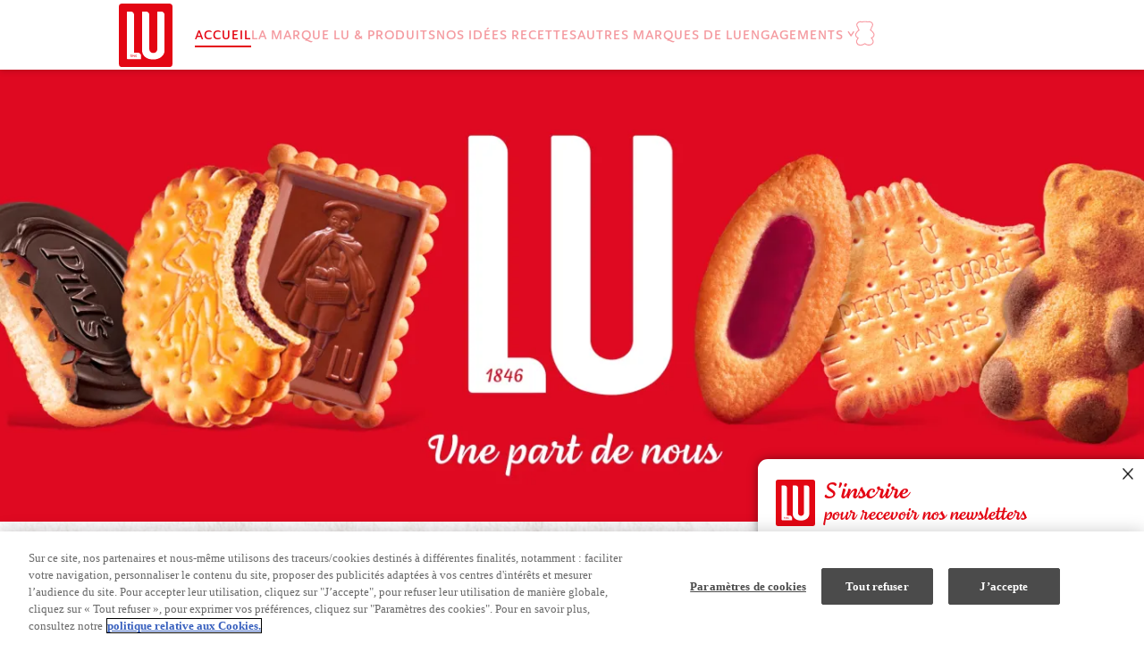

--- FILE ---
content_type: text/html;charset=utf-8
request_url: https://www.lu.fr/
body_size: 13253
content:
<!DOCTYPE html><html  lang="fr" data-capo=""><head><meta charset="utf-8"><meta name="viewport" content="width=device-width, initial-scale=1"><title>LU Créateur de biscuits depuis 1846 : biscuits LU</title><script nonce="50tkyYv5XsLwBniIWSK/p6wL" src="https://cdnjs.cloudflare.com/ajax/libs/gsap/3.11.5/gsap.min.js" async defer></script><script nonce="50tkyYv5XsLwBniIWSK/p6wL" src="https://cdnjs.cloudflare.com/ajax/libs/font-awesome/6.7.2/js/all.min.js"></script><link nonce="50tkyYv5XsLwBniIWSK/p6wL" rel="stylesheet" href="https://cdnjs.cloudflare.com/ajax/libs/animate.css/4.1.1/animate.min.css"><link nonce="50tkyYv5XsLwBniIWSK/p6wL" rel="stylesheet" href="https://use.typekit.net/bis6abp.css"><link nonce="50tkyYv5XsLwBniIWSK/p6wL" rel="stylesheet" href="https://use.typekit.net/cvr2qsz.css"><link nonce="50tkyYv5XsLwBniIWSK/p6wL" rel="stylesheet" href="https://cdnjs.cloudflare.com/ajax/libs/font-awesome/6.7.2/css/all.min.css"><style nonce="50tkyYv5XsLwBniIWSK/p6wL">@font-face{font-family:"Luset";font-weight:100;font-style:normal;font-display:swap;src:url('/fonts/Luset-Light.ttf') format('truetype');}@font-face{font-family:"Luset";font-weight:400;font-style:normal;font-display:swap;src:url('/fonts/Luset-Regular.ttf') format('truetype');}@font-face{font-family:"Luset";font-weight:800;font-style:oblique;font-display:swap;src:url('/fonts/Luset-Bold.ttf') format('truetype');}@font-face{font-family:"Korolev";font-weight:normal;font-style:normal;font-display:optional;src:url('/fonts/Korolev-Heavy.ttf') format('truetype');}:root{--font-luset:"Luset",sans-serif;--font-luset:"Luset",sans-serif;--font-luset:"Luset",sans-serif;--font-korolev:"Korolev",sans-serif;}</style><style nonce="50tkyYv5XsLwBniIWSK/p6wL">.page-enter-active,.page-leave-active{transition:all .4s}.page-enter-from,.page-leave-to{filter:blur(1rem);opacity:0}.pwa-toast{background-color:var(--color-white);border-radius:4px;bottom:0;box-shadow:3px 4px 5px #87878755;margin:16px;padding:12px;position:fixed;right:0;text-align:left;z-index:1;z-index:var(--zindex-highest-priority)}.pwa-toast .message{margin-bottom:var(--gap)}.pwa-toast .pwa-btn-wrapper{text-align:right}.pwa-toast span{font-family:var(--font-luset);font-size:18px}.pwa-toast .btn-install-pwa{margin-right:10px}.pwa-toast button{padding:3px 10px}</style><style nonce="50tkyYv5XsLwBniIWSK/p6wL">.menu-fade-enter-active,.menu-fade-leave-active{transition:opacity .3s ease,transform .3s ease}.menu-fade-enter-from{opacity:0;transform:translateY(-10px)}.menu-fade-enter-to,.menu-fade-leave-from{opacity:1;transform:translateY(0)}.menu-fade-leave-to{opacity:0;transform:translateY(-10px)}@keyframes animateHeaderListWrapper{0%{transform:translateY(-25%)}to{transform:translate(0)}}.newsletter-open{overflow:hidden}@media (min-width:1024px){.newsletter-open{overflow:unset!important;overflow-x:hidden!important}}.menu-nl{align-items:center;color:var(--navi-red);display:flex;font-family:var(--font-luset);font-size:15px;height:50px;justify-content:center;letter-spacing:var(--spacing-1);margin:0;padding-bottom:1em;position:relative;text-align:center;text-decoration:none;text-transform:uppercase;width:100%}.menu-nl span{opacity:.4;transition:all .3s ease-in-out}.menu-nl .nl-active{opacity:1;position:relative}.menu-nl .nl-active:after{background-color:var(--navi-red);bottom:-14px;content:"";height:2px;left:16px;position:absolute;transform:rotate(-3deg);width:91%}li.menu-nl{border-top:1px solid #c3c3c3!important;width:72%!important}.header-container{box-shadow:0 1px 7px #0003;height:var(--header);position:fixed;top:0;width:100%;z-index:999999}.header-container,.header-container.scroll-active .header-list-wrapper li .submenu{background-color:var(--color-white)}@media (max-width:1024px){.header-container{-webkit-backdrop-filter:blur(8px);backdrop-filter:blur(8px);background-color:#fffc}.header-container.active{background-color:#fff}}.header-wrapper{align-items:center;display:flex;height:78px;margin:0 auto;width:var(--container-width)}.header-navigation{display:flex;height:var(--header)}.header-logo-wrapper{margin-right:25px;max-width:64px;position:relative;top:2px}.header-logo-wrapper a{display:block}.header-logo-wrapper img{height:auto}.header-list-wrapper{align-items:center;cursor:pointer;display:flex;gap:20px}@media (max-width:1024px){.header-list-wrapper{flex-direction:column;left:0;opacity:0;padding-bottom:30px;pointer-events:none;position:absolute;top:var(--header);width:100%;z-index:-1}.header-list-wrapper.active{background-color:var(--color-white)}}.header-list-wrapper .menu-nl{display:none}@media (max-width:1024px){.header-list-wrapper .menu-nl{display:flex}}.header-list-wrapper .submenu{display:none;opacity:0;text-align:center;transition:opacity .3s ease-in-out}.header-list-wrapper .submenu li{margin:1em auto;width:100%}.header-list-wrapper .submenu li:last-child{left:0}.header-list-wrapper .submenu li a{text-transform:unset}.header-list-wrapper .submenu li a:after{background-color:var(--navi-red);bottom:-5px;content:"";height:2px;left:0;position:absolute;transform:scaleX(0);transform-origin:left;transition:transform .3s ease-in-out,transform-origin 0s;width:100%}.header-list-wrapper .submenu li a:not(:hover):after{transform:scaleX(0);transform-origin:right}.header-list-wrapper .submenu li a.active,.header-list-wrapper .submenu li a.router-link-exact-active,.header-list-wrapper .submenu li a:hover{opacity:1}.header-list-wrapper .submenu li a.active:after,.header-list-wrapper .submenu li a.router-link-exact-active:after,.header-list-wrapper .submenu li a:hover:after{transform:scaleX(1);transform-origin:left}.header-list-wrapper .submenu li a:after,.header-list-wrapper .submenu li a:before{display:none}.header-list-wrapper li{cursor:pointer;margin:0;position:relative}.header-list-wrapper li .submenu{align-items:center;-webkit-backdrop-filter:blur(8px);backdrop-filter:blur(8px);background-color:var(--color-white);border-bottom-left-radius:5px;border-bottom-right-radius:5px;box-shadow:0 4px 8px #0000001a;display:flex;flex-direction:column;left:0;list-style:none;margin:0;opacity:1;padding:.5em 1em;position:absolute;top:46px;width:110%}@media (max-width:1024px){.header-list-wrapper li .submenu{background:transparent;box-shadow:none;height:100%;margin:auto;max-width:-moz-fit-content;max-width:fit-content;min-height:90px;opacity:1;right:0;top:40px}}.header-list-wrapper li:last-child{left:12px;position:relative}@media (max-width:1024px){.header-list-wrapper li:last-child{flex-direction:column;left:0}}.header-list-wrapper li:last-child a:hover:after{display:none}.header-list-wrapper li:nth-child(5) a:before{background:url(/images/down_red.png) no-repeat;background-size:auto;content:"";height:10px;position:absolute;right:-14px;top:4px;width:10px}.header-list-wrapper li:nth-child(6) .user-logged{opacity:1}.header-list-wrapper li a{color:var(--navi-red);font-family:ainslie-sans,sans-serif;font-size:14px;font-weight:700;letter-spacing:var(--spacing-1);line-height:16px;opacity:.4;position:relative;text-decoration:none;text-transform:uppercase;transition:all .3s ease-in-out}.header-list-wrapper li a img{width:23px}.header-list-wrapper li a:after{background-color:var(--navi-red);bottom:-5px;content:"";height:2px;left:0;position:absolute;transform:scaleX(0);transform-origin:left;transition:transform .3s ease-in-out,transform-origin 0s;width:100%}.header-list-wrapper li a:not(:hover):after{transform:scaleX(0);transform-origin:right}.header-list-wrapper li a.active,.header-list-wrapper li a.router-link-exact-active,.header-list-wrapper li a:hover{opacity:1}.header-list-wrapper li a.active:after,.header-list-wrapper li a.router-link-exact-active:after,.header-list-wrapper li a:hover:after{transform:scaleX(1);transform-origin:left}.menu-toggle{background:transparent;border:0;display:none;padding:0}.menu-toggle i{color:#fff;display:block;position:relative;text-align:center;transition:all .2s ease-out}.menu-toggle i,.menu-toggle i:after,.menu-toggle i:before{background:var(--navi-red);border-radius:5px;height:7px;width:42px}.menu-toggle i:after,.menu-toggle i:before{content:"";left:0;position:absolute;transition:all .3s ease-in-out}.menu-toggle i:before{top:-12px}.menu-toggle i:after{bottom:-12px}.menu-toggle.active i{background:transparent!important}.menu-toggle.active i:before{opacity:1;top:0;transform:rotate(45deg)}.menu-toggle.active i:after{bottom:0;opacity:1;transform:rotate(-45deg)}.menu-toggle.active .menu-white:after,.menu-toggle.active .menu-white:before{background:var(--navi-red)}.menu-toggle .menu-white,.menu-toggle .menu-white:after,.menu-toggle .menu-white:before{background:var(--color-primary)}.menu-toggle .menu-red,.menu-toggle .menu-red:after,.menu-toggle .menu-red:before{background:var(--navi-red)}@media screen and (max-width:1024px){.header-container.scroll-active .menu-icon.menu-red{background:var(--navi-red)}.header-container.scroll-active .menu-icon.menu-red:after,.header-container.scroll-active .menu-icon.menu-red:before,.scroll-active .menu-white,.scroll-active .menu-white:after,.scroll-active .menu-white:before{background-color:var(--navi-red)}.header-wrapper{justify-content:space-between;position:relative}.header-logo-wrapper{margin-left:20px;margin-right:0;top:0}.header-logo-wrapper img{height:65px;width:62px}.header-list-wrapper li{align-items:center;display:flex;height:45px;justify-content:center;margin:0;text-align:center;width:100%}.header-list-wrapper li:nth-child(5).submenu-open{margin-bottom:8em}.header-list-wrapper.active{animation-duration:1s;animation-name:animateHeaderListWrapper;display:flex;opacity:1;pointer-events:all;transition:.3s ease-in}.header-navigation{margin-right:var(--gap)}.menu-toggle{cursor:pointer;display:block}}@media screen and (max-width:1024px) and (max-width:768px){.body-overflow-active{overflow:hidden}}</style><style nonce="50tkyYv5XsLwBniIWSK/p6wL">@media (max-width:1024px){.newsletter-sticky{display:none}}.newsletter-sticky .newsletter-wrapper{padding-bottom:1em}.newsletter-sticky .newsletter-wrapper .header-title{font-family:lemongrass-script,sans-serif;font-size:26px;line-height:26px;margin-bottom:0}.newsletter-sticky .newsletter-wrapper .secondary-title{font-family:lemongrass-script,sans-serif;font-size:20px;font-weight:100;line-height:20px;margin-bottom:0;text-align:left}.newsletter-sticky .newsletter-wrapper .secondary-title span{color:var(--navi-red)}.newsletter-sticky .newsletter-wrapper .newsletter-form-wrapper p{color:var(--color-black);font-family:ainslie-sans,sans-serif;font-size:8px;line-height:10px;margin-top:22px;opacity:1}.newsletter-sticky .newsletter-wrapper .newsletter-form-wrapper p a{color:var(--color-black)}.newsletter-sticky .newsletter-wrapper .field-wrapper{display:block;margin-top:10px}.newsletter-sticky .newsletter-wrapper .field-wrapper input{color:#606060;font-family:ainslie-sans,sans-serif;font-size:13px;font-weight:500;letter-spacing:.9px;outline:unset;width:100%}.newsletter-sticky .newsletter-wrapper .field-wrapper input::-moz-placeholder{color:#606060;font-family:ainslie-sans,sans-serif;font-weight:500}.newsletter-sticky .newsletter-wrapper .field-wrapper input::placeholder{color:#606060;font-family:ainslie-sans,sans-serif;font-weight:500}.newsletter-sticky .newsletter-wrapper .newsletter-form button{max-width:60px}.newsletter-sticky .newsletter-form-container{background-color:#fff;border-top-left-radius:11px;bottom:0;box-shadow:1px 1px 12px #00000080;max-width:-moz-fit-content;max-width:fit-content;position:fixed;right:0;transform:translate(100%,100%);transition:transform .5s ease;width:100%;z-index:400}.newsletter-sticky .newsletter-form-container.active{transform:translate(0)}@media (max-width:768px){.newsletter-sticky .newsletter-form-container.active{border-radius:11px;transform:translate(-50%,-50%)}}.newsletter-sticky .newsletter-form-container .close-button{cursor:pointer;float:right;padding-right:.75em;padding-top:10px}.newsletter-sticky .newsletter-form-container .close-button img{display:block;height:13px;max-width:20px;position:relative;width:100%}.newsletter-sticky .newsletter-container{background-image:url(/images/newsletter/bg.jpg);background-position:50%;padding:calc(var(--gap)*4) 0 calc(var(--gap)*6) 0;position:relative}.newsletter-sticky .newsletter-wrapper{align-items:flex-start;display:flex;flex-direction:column;margin-left:0;width:100%}.newsletter-sticky .nl-lu-logo{align-items:baseline;display:flex;justify-content:flex-start;margin-right:10px;max-width:-moz-fit-content;max-width:fit-content;width:100%}.newsletter-sticky .nl-lu-logo img{display:block;height:auto;margin:auto;width:44px}.newsletter-sticky .headline-wrapper{display:flex;flex-direction:row;justify-content:flex-start;margin-bottom:5px;overflow:hidden;padding-left:20px;position:relative}.newsletter-sticky .headline-wrapper .header-title{line-height:30px!important;overflow:hidden}.newsletter-sticky .newsletter-form-wrapper{padding-left:20px}.newsletter-sticky .newsletter-form-wrapper a{color:var(--color-text-gray)}.newsletter-sticky .newsletter-form-wrapper p{font-weight:400;width:388px}.newsletter-sticky .newsletter-form{align-items:center;display:flex}.newsletter-sticky .newsletter-form button img{height:auto;width:100%}.newsletter-sticky .field-wrapper{margin-right:var(--gap);position:relative}.newsletter-sticky .field-wrapper span{color:var(--navi-red);font-family:ainslie-sans,sans-serif;font-weight:700}.newsletter-sticky .field-wrapper input.nl-input-email+span{display:block;font-family:ainslie-sans,sans-serif;font-size:14px;margin-top:5px;padding-left:2px;position:absolute}.newsletter-sticky .field-wrapper label{bottom:10px;color:var(--color-text-gray);font-family:var(--font-barlow);font-size:15px;font-weight:500;position:absolute}.newsletter-sticky .field-wrapper input{background:transparent;border:0;border-bottom:1px solid var(--color-gray);font-size:15px;height:45px;text-indent:10px;width:388px}@media screen and (max-width:1024px){.newsletter-sticky .newsletter-container{padding:calc(var(--gap)*2) var(--gap) calc(var(--gap)*6) var(--gap)}}@media screen and (max-width:768px){.newsletter-sticky .newsletter-wrapper{grid-template-areas:"logo title" "form form";grid-template-columns:1fr 2fr}.newsletter-sticky .newsletter-wrapper .newsletter-form .field-wrapper{margin-right:0}.newsletter-sticky .newsletter-wrapper .newsletter-form .field-wrapper span{display:block;margin-top:var(--gap)}.newsletter-sticky .newsletter-wrapper .newsletter-form button{margin-left:var(--gap)}.newsletter-sticky .nl-lu-logo img{width:100px}.newsletter-sticky .field-wrapper input{width:300px}.newsletter-sticky .newsletter-form-wrapper{display:flex;flex-direction:column;margin:0 auto}.newsletter-sticky .newsletter-form-wrapper p{width:100%}.newsletter-sticky .newsletter-container.skew-top.skew-bg:before{height:50px}}@media screen and (max-width:480px){.newsletter-sticky .nl-lu-logo{justify-content:flex-start}.newsletter-sticky .nl-lu-logo img{width:80px}.newsletter-sticky .field-wrapper input{width:200px}.newsletter-sticky .newsletter-wrapper{grid-template-columns:1fr;grid-column-gap:calc(var(--gap)/2)}.newsletter-sticky .newsletter-form-wrapper{max-width:100%}}.sticky-nl{align-items:center;background-color:#fff;border-top-left-radius:11px;bottom:0;box-shadow:1px 1px 4px #00000080!important;box-sizing:border-box;color:#e20617;cursor:pointer;display:flex;font-family:var(--font-luset);font-size:26px;justify-content:center;line-height:13px;max-width:175px;padding:10px;position:fixed;right:0;text-align:center;transition:all .55s;width:100%;z-index:100}@media (max-width:1024px){.sticky-nl{display:none!important}}@media (max-width:768px){.newsletter-sticky .newsletter-form-container{border-radius:11px;height:-moz-max-content;height:max-content;max-width:420px;width:100%}.newsletter-sticky .newsletter-wrapper{padding-bottom:2em}.newsletter-sticky .nl-lu-logo img{max-width:45px}}@media (max-width:420px){.newsletter-sticky .newsletter-form-container{max-width:345px}}@media (max-width:350px){.newsletter-sticky .newsletter-form-container{max-width:310px}}.overlayer{background-color:#00000080;display:none;height:100%;left:0;position:fixed;top:0;width:100%;z-index:395}@media (max-width:768px){.overlayer.active{display:block}}</style><style nonce="50tkyYv5XsLwBniIWSK/p6wL">.secondary-title{color:var(--navi-red);font-family:ainslie-sans,sans-serif;font-size:35px;font-weight:700;line-height:41px}@media screen and (max-width:1024px){.secondary-title{font-size:26px}}</style><style nonce="50tkyYv5XsLwBniIWSK/p6wL">.btn-lu-primary{background-color:var(--navi-red);border:2px solid transparent;border-radius:5px;color:var(--color-white);cursor:pointer;display:flex;font-family:ainslie-sans,sans-serif;font-size:14px;font-weight:700!important;letter-spacing:var(--spacing-1);line-height:14px;max-width:-moz-fit-content;max-width:fit-content;overflow:hidden;padding:10px 20px;position:relative;text-decoration:none;text-transform:uppercase;transition:color .3s ease-in-out;width:100%;z-index:1}.btn-lu-primary span.btn-background{background-color:var(--color-white);border-radius:50%;height:0;left:50%;position:absolute;top:50%;transform:translate(-50%,-50%) scale(0);transition:all .6s cubic-bezier(0,1.02,1,.99);width:0;z-index:-1}.btn-lu-primary.hover-from-left .btn-background{left:0;padding-top:100%;transform:translate(-30%,-50%) scale(1);transform-origin:left;width:180%}.btn-lu-primary.hover-from-right .btn-background{padding-top:100%;right:0;transform:translate(-30%,-50%) scale(1);transform-origin:right;width:180%}.btn-lu-primary.hover-from-top .btn-background{padding-top:100%;transform:translate(-50%,-20%) scale(1);width:180%}.btn-lu-primary.hover-from-bottom .btn-background{padding-top:100%;transform:translate(-50%,-80%) scale(1);width:180%}.btn-lu-primary:not(.hover-from-left):not(.hover-from-right):not(.hover-from-top):not(.hover-from-bottom) .btn-background{transform:translate(-50%,-50%) scale(0)}.btn-lu-primary:hover{color:var(--navi-red)}@media screen and (max-width:375px){.btn-lu-primary{padding:6px 10px}}.btn-small{background-color:var(--pale-yellow)!important;color:var(--navi-red)!important;cursor:pointer!important;justify-content:center;max-width:60px;padding:13px 10px;width:100%}.btn-small.hover-from-right .btn-background{transform:translate(-35%,-50%) scale(1)}.btn-small.hover-from-bottom .btn-background{transform:translate(-50%,-62%) scale(1)}.btn-small.hover-from-top .btn-background{transform:translate(-50%,-40%) scale(1)}</style><style nonce="50tkyYv5XsLwBniIWSK/p6wL">.newsletter-popup{display:none}@media (min-width:1024px){.newsletter-popup{display:none!important}}.newsletter-popup.active{display:block}.newsletter-popup .overlay{background-color:#000000b3;display:none;height:100%;left:0;position:fixed;top:0;width:100%;z-index:101}.newsletter-popup .overlay.active{display:block}.newsletter-popup .newsletter-wrapper{margin-left:0;padding-bottom:1em}.newsletter-popup .newsletter-wrapper .header-title{font-family:lemongrass-script,sans-serif;font-size:26px;line-height:26px;margin-bottom:0}.newsletter-popup .newsletter-wrapper .secondary-title{font-family:lemongrass-script,sans-serif;font-size:20px;font-weight:100;line-height:22px;margin-bottom:0;text-align:left}.newsletter-popup .newsletter-wrapper .secondary-title span{color:var(--navi-red)}.newsletter-popup .newsletter-wrapper .newsletter-form-wrapper p{color:var(--color-black);font-family:ainslie-sans,sans-serif;font-size:8px;line-height:10px;margin-top:22px;opacity:1}.newsletter-popup .newsletter-wrapper .newsletter-form-wrapper p a{color:var(--color-black)}.newsletter-popup .newsletter-wrapper .field-wrapper input{color:#606060;font-family:ainslie-sans,sans-serif;font-size:13px;font-weight:500;letter-spacing:.9px;outline:unset;width:100%}.newsletter-popup .newsletter-wrapper .field-wrapper input::-moz-placeholder{color:#606060;font-family:ainslie-sans,sans-serif;font-weight:500}.newsletter-popup .newsletter-wrapper .field-wrapper input::placeholder{color:#606060;font-family:ainslie-sans,sans-serif;font-weight:500}.newsletter-popup .newsletter-wrapper .newsletter-form button{max-width:60px}.newsletter-popup .newsletter-form-container{background-color:#fff;border-radius:11px;box-shadow:1px 1px 12px #00000080;height:auto;left:50%;max-width:85%;padding:0 .5em 1em;position:absolute;position:fixed;top:50%;transform:translate(-50%,-50%);transition:transform .5s ease;width:100%;z-index:102}@media (min-width:768px){.newsletter-popup .newsletter-form-container{max-width:550px}}.newsletter-popup .newsletter-form-container .close-button{cursor:pointer;float:right;padding-right:.75em;padding-top:10px}.newsletter-popup .newsletter-form-container .close-button img{display:block;height:13px;max-width:20px;position:relative;width:100%}.newsletter-popup .newsletter-container{background-image:url(/images/newsletter/bg.jpg);background-position:50%;padding:calc(var(--gap)*4) 0 calc(var(--gap)*6) 0;position:relative}.newsletter-popup .newsletter-wrapper{display:flex;flex-direction:column;width:100%}.newsletter-popup .nl-lu-logo{align-items:baseline;display:flex;justify-content:flex-start;margin-right:10px;max-width:-moz-fit-content;max-width:fit-content;width:100%}.newsletter-popup .nl-lu-logo img{display:block;height:auto;margin:auto;width:44px}.newsletter-popup .headline-wrapper{display:flex;flex-direction:row;justify-content:flex-start;margin-bottom:5px;overflow:hidden;padding-left:10px;position:relative}.newsletter-popup .headline-wrapper .header-title{line-height:30px!important;overflow:hidden}.newsletter-popup .newsletter-form-wrapper{max-width:100%!important;padding-left:10px;padding-right:15px}@media (max-width:991px){.newsletter-popup .newsletter-form-wrapper{left:0;padding-left:0;position:relative;transform:unset}}.newsletter-popup .newsletter-form-wrapper a{color:var(--color-text-gray)}.newsletter-popup .newsletter-form-wrapper p{font-weight:400}.newsletter-popup .newsletter-form{align-items:center;display:flex;width:100%}.newsletter-popup .newsletter-form button img{max-width:60px;width:100%}.newsletter-popup .field-wrapper{margin-right:var(--gap);margin-top:10px;position:relative;width:100%}.newsletter-popup .field-wrapper span{color:var(--navi-red);font-family:ainslie-sans,sans-serif;font-weight:700}.newsletter-popup .field-wrapper input.nl-input-email+span{display:block;font-family:ainslie-sans,sans-serif;font-size:14px;margin-top:5px;padding-left:2px;position:absolute}.newsletter-popup .field-wrapper label{bottom:10px;color:var(--color-text-gray);font-family:var(--font-barlow);font-size:15px;font-weight:500;position:absolute}.newsletter-popup .field-wrapper input{background:transparent;border:0;border-bottom:1px solid var(--color-gray);display:block;font-size:15px;height:45px;position:relative;width:100%}</style><style nonce="50tkyYv5XsLwBniIWSK/p6wL">.user-menu-main{background:currentColor;background:url(/images/user-menu-bg.png) no-repeat 50%;display:block;height:100%;left:62%;max-height:540px;max-width:466px;position:fixed;right:auto;top:var(--header);width:100%;z-index:999999}@media (max-width:1366px){.user-menu-main{left:auto;right:0}}@media (max-width:768px){.user-menu-main{background-size:cover;display:flex;justify-content:center;max-width:unset;top:0}}.user-menu-main .user-menu-close{cursor:pointer;display:flex;justify-content:flex-end;padding-right:30px}.user-menu-main .user-menu-wrapper{padding-top:30px;width:100%}.user-menu-main .user-menu-wrapper .user-menu-block,.user-menu-main .user-menu-wrapper .user-menu-block .user-unlogged{align-items:center;display:flex;flex-direction:column;justify-content:center}.user-menu-main .user-menu-wrapper .user-menu-block .user-unlogged p{color:#e30617;font-family:ainslie-sans,sans-serif;font-size:20px;font-weight:700;line-height:24px;margin-top:8px}.user-menu-main .user-menu-wrapper .user-menu-block .user-menu-cta{align-items:center;display:flex;flex-direction:column;gap:20px;justify-content:center;margin-top:60px}.user-menu-main .user-menu-wrapper .user-menu-block .user-menu-cta a{background-color:var(--color-white);color:var(--navi-red);font-size:20px;justify-content:center;line-height:24px;max-width:250px;padding:15px 20px;text-transform:none}.user-menu-main .user-menu-wrapper .user-menu-block .user-logged{align-items:center;border-radius:11px;display:flex;flex-direction:column;justify-content:center;margin-top:25px;max-width:307px;position:relative;width:100%}.user-menu-main .user-menu-wrapper .user-menu-block .user-logged .user-logged-top{align-items:center;background-color:#e00922d9;border-top-left-radius:11px;border-top-right-radius:11px;display:flex;flex-direction:column;justify-content:center;padding-bottom:15px;width:100%}.user-menu-main .user-menu-wrapper .user-menu-block .user-logged img{margin-top:-35px;position:relative}.user-menu-main .user-menu-wrapper .user-menu-block .user-logged p{color:var(--color-white);font-family:ainslie-sans,sans-serif;font-size:20px;font-weight:700;line-height:24px;margin-top:8px}.user-menu-main .user-menu-wrapper .user-menu-block .user-logged .user-logged-container{align-items:center;display:flex;flex-direction:column;justify-content:center;width:100%}.user-menu-main .user-menu-wrapper .user-menu-block .user-logged .user-logged-container h5{color:var(--color-white);font-family:lemongrass-script,sans-serif;font-size:40px;font-weight:500;line-height:42px;margin-top:8px;text-align:center}.user-menu-main .user-menu-wrapper .user-menu-block .user-logged .user-logged-container h5 span{font-size:24px;font-weight:500}.user-menu-main .user-menu-wrapper .user-menu-block .user-logged .user-menu-logged-cta{align-items:center;background-color:#ffffffd9;border-bottom-left-radius:11px;border-bottom-right-radius:11px;display:flex;flex-direction:column;gap:20px;justify-content:center;padding-top:30px;width:100%}.user-menu-main .user-menu-wrapper .user-menu-block .user-logged .user-menu-logged-cta ul{align-items:center;display:flex;flex-direction:column;gap:20px;justify-content:center;padding-bottom:20px}.user-menu-main .user-menu-wrapper .user-menu-block .user-logged .user-menu-logged-cta ul li a{color:#545454;font-family:ainslie-sans,sans-serif;font-size:20px;font-weight:600;justify-content:center;line-height:24px;max-width:250px;padding:15px 20px;text-decoration:none;text-transform:none}.user-menu-main .user-menu-wrapper .user-menu-block .user-logged .user-menu-logged-cta ul li:last-child{cursor:pointer}.user-menu-main .user-menu-wrapper .user-menu-block .user-logged .user-menu-logged-cta ul li:last-child a{font-size:15px;line-height:18px;text-decoration:underline}</style><style nonce="50tkyYv5XsLwBniIWSK/p6wL">body .container-noscroll{overflow:hidden}.homepage{position:relative}.sticky-nl{align-items:center;background-color:#fff;border-top-left-radius:11px;bottom:0;box-shadow:1px 1px 12px #00000080;box-sizing:border-box;color:#e20617;cursor:pointer;display:flex;font-family:var(--font-luset);font-size:26px;justify-content:center;line-height:13px;max-width:170px;padding:10px;position:fixed;right:0;text-align:center;transition:all .55s;width:100%;z-index:100}@media (max-width:1024px){.sticky-nl{display:none!important}}.sticky-nl img{border-radius:2px}.sticky-nl:hover{background-color:#f8f8f8}.sticky-nl span{color:var(--navi-red);font-family:lemongrass-script,sans-serif;font-size:26px;margin-left:6px}</style><style nonce="50tkyYv5XsLwBniIWSK/p6wL">.history-container{margin-top:var(--header)}.history-slider-container{line-height:0}.history-slider-container a{display:block}.history-slider-container .history-slider-desktop img{height:auto;width:100%}.history-slider-container .swiper-pagination{bottom:calc(var(--gap)*2)}.history-slider-container .swiper-pagination-bullet{background-color:var(--color-white);height:10px;margin:0 10px!important;opacity:.4;width:10px}.history-slider-container .swiper-pagination-bullet.swiper-pagination-bullet-active{border-radius:6.5px;opacity:1;width:56px}.history-slider-mobile{display:none}.history-slider-mobile img{height:auto;width:100%}@media screen and (max-width:1024px){.history-container{margin-top:0;padding-top:var(--header)}.history-slider-mobile{display:block}.history-slider-desktop{display:none}}</style><style nonce="50tkyYv5XsLwBniIWSK/p6wL">.coupon-card-wrap{opacity:0;position:relative}@media (max-width:991px){.coupon-card-wrap{opacity:1}}.hp-coupon-container{position:relative}.hp-coupon-wrapper{margin:0 auto;padding:calc(var(--gap)*2) 0;width:var(--container-width)}@media (max-width:640px){.hp-coupon-wrapper .tagline-wrapper h3{font-size:22px}}.tagline-wrapper{margin:calc(var(--gap)*2) 0 60px 0;padding:0 var(--gap)}.tagline-wrapper .header-title{overflow:hidden}.tagline-wrapper h3{align-items:center;color:var(--navi-red);display:flex;font-family:ainslie-sans,sans-serif;font-size:30px;font-weight:600;justify-content:center;line-height:36px}@media (max-width:1024px){.tagline-wrapper h3{font-size:28px;text-align:center}}.tagline-wrapper img{height:auto;margin-left:2px;position:relative;top:4px}.brand-coupon-logo{align-items:center;display:flex;justify-content:center;margin:auto;max-height:90px;max-width:108px;min-height:70px;position:relative;top:15px;width:100%}.brand-coupon-logo img{height:auto;width:100%}.coupon-card-wrapper{display:grid;grid-template-columns:repeat(3,1fr)}.mvec-reduction-redirection{display:flex;justify-content:center;margin:110px 0 40px}@media (max-width:1024px){.mvec-reduction-redirection{margin-bottom:50px}}.coupon-slider-container{display:none;min-height:425px}.coupon-slider-container .swiper-pagination-bullet{background-color:var(--navi-red);height:13px;margin:0 10px!important;width:13px}.coupon-slider-container .swiper-pagination-bullet.swiper-pagination-bullet-active{border-radius:6.5px;width:56px}@media screen and (max-width:1024px){.coupon-card-wrapper{grid-template-columns:1fr;grid-row-gap:40px;display:none}.coupon-slider-container{display:block;overflow:visible}.coupon-slider-container .swiper-pagination{bottom:-60px}.coupons-card{margin:0 auto}}@media screen and (max-width:768px){.hp-coupon-wrapper{padding:calc(var(--gap)*2) 0 0}}@media screen and (max-width:480px){.tagline-wrapper h3{display:block;text-align:center}.tagline-wrapper h3 img{margin-left:0}}</style><style nonce="50tkyYv5XsLwBniIWSK/p6wL">.newsletter-container{background-color:var(--vivid-red);border-radius:20px;margin:auto;max-width:1257px;position:relative;width:95%}.newsletter-container .newsletter-block{margin:auto;max-width:1257px;padding:40px 0 60px;width:100%}@media (max-width:1024px){.newsletter-container .newsletter-block{padding:30px 0}}.newsletter-wrapper{align-items:normal;display:flex;height:100%;margin-left:5%;margin-right:auto;max-width:800px;position:relative}@media (max-width:991px){.newsletter-wrapper{padding-bottom:8em}}.nl-lu-logo{display:flex;justify-content:center;margin-right:10px;max-width:300px;width:100%}.nl-lu-logo img{height:auto}@media (max-width:1024px){.nl-lu-logo img{max-width:270px;width:100%}}.headline-wrapper{display:flex;flex-direction:column;justify-content:center;overflow:hidden;text-align:center}.headline-wrapper .header-title{margin-bottom:8px;overflow:hidden}.headline-wrapper .secondary-title{font-family:ainslie-sans,sans-serif;font-size:35px;font-weight:700;line-height:41px;margin-bottom:12px}@media (max-width:480px){.headline-wrapper .secondary-title{font-size:30px;line-height:36px}}.headline-wrapper .secondary-title span{color:var(--pale-yellow)}.newsletter-form-wrapper{grid-area:form}@media (max-width:991px){.newsletter-form-wrapper{bottom:0;left:50%;margin:auto;position:absolute;transform:translate(-50%);width:90%}}.newsletter-form-wrapper a{color:var(--color-white)}.newsletter-form-wrapper p{color:var(--color-white);font-family:ainslie-sans,sans-serif;font-size:12px;font-weight:400;line-height:15px;margin-top:22px;opacity:.5;text-align:left;width:388px}@media (max-width:991px){.newsletter-form-wrapper p{width:85%}}.newsletter-form{align-items:flex-end;display:flex}@media (max-width:991px){.newsletter-form{width:100%}}.newsletter-form button{background-color:var(--pale-yellow);color:var(--navi-red);cursor:pointer;justify-content:center;max-width:60px;padding:10px;width:100%}.field-wrapper{margin-right:var(--gap);position:relative;width:80%}@media (max-width:991px){.field-wrapper{width:85%}}.field-wrapper span{color:var(--pale-yellow);font-family:ainslie-sans,sans-serif;font-weight:700}.field-wrapper input.nl-input-email+span{display:block;font-family:ainslie-sans,sans-serif;font-size:14px;margin-top:5px;padding-left:2px;position:absolute}.field-wrapper label{bottom:10px;color:var(--color-text-gray);font-family:var(--font-barlow);font-size:15px;font-weight:500;position:absolute}.field-wrapper input{background:transparent;border:0;border-bottom:1px solid var(--color-gray);color:var(--color-white);font-family:ainslie-sans,sans-serif;font-size:15px;font-weight:600;height:45px;letter-spacing:.4px;outline:none;text-indent:10px;width:100%}@media (max-width:991px){.field-wrapper input{width:100%}}.field-wrapper input::-moz-placeholder{color:var(--color-white)}.field-wrapper input::placeholder{color:var(--color-white)}@media screen and (max-width:768px){.newsletter-wrapper{margin-left:0}.newsletter-wrapper .newsletter-form .field-wrapper{margin-right:0}.newsletter-wrapper .newsletter-form .field-wrapper span{display:block}.newsletter-wrapper .newsletter-form button{margin-left:var(--gap)}.nl-lu-logo img{width:215px}.newsletter-form-wrapper p{width:100%}.newsletter-container.skew-top.skew-bg:before{height:50px}}@media screen and (max-width:480px){.nl-lu-logo{justify-content:flex-start;margin-right:0}.nl-lu-logo img{margin:auto;width:100%}.newsletter-form-wrapper{max-width:100%}}</style><style nonce="50tkyYv5XsLwBniIWSK/p6wL">.hp-actu-wrapper .actu-title{margin-bottom:0;overflow:hidden;position:relative;--duration:1.75s;--delay:0s}.hp-actu-wrapper .actu-title span{display:inline-block}.hp-actu-wrapper .actu-video-wrapper .actu-video-bloc{height:100%;margin:45px auto auto;max-width:var(--container-width);width:100%}@media (max-width:1024px){.hp-actu-wrapper .actu-video-wrapper .actu-video-bloc{width:95%}}.hp-actu-wrapper .actu-video-wrapper .actu-video-bloc iframe{border-radius:20px;min-height:540px;width:100%}@media (max-width:768px){.hp-actu-wrapper .actu-video-wrapper .actu-video-bloc iframe{min-height:377px}}@keyframes reveal{0%{opacity:0;transform:translateY(100%)}to{opacity:1;transform:translateY(0)}}.hp-actu-container{padding:calc(var(--gap)*4) 0 calc(var(--gap)*8) 0;position:relative}@media (max-width:1024px){.hp-actu-container .floating-napolitaine{display:none}}.actu-cards-wrapper{display:grid;grid-template-columns:repeat(3,1fr);grid-gap:var(--gap);margin:60px auto 0;padding:0 var(--gap);width:var(--container-width)}.actu-title{margin-bottom:calc(var(--gap)*4)}.fade-in{animation:fadeIn 2s cubic-bezier(0,1,0,1) forwards}@keyframes fadeIn{0%{opacity:0}to{opacity:1}}.actu-card{background:var(--color-white);border-radius:20px;height:375px;opacity:0;overflow:hidden;position:relative;width:279px}@media (max-width:991px){.actu-card{opacity:1}}.actu-card:hover .actu-content{bottom:-10px}.actu-card:hover .actu-content p{top:0}@media (max-width:991px){.actu-card:hover .actu-content p{top:-3px}}.actu-card:hover .actu-content .actu-cta{opacity:1}.actu-card .lu-logo{right:4px;top:4px}.actu-card .lu-logo,.actu-content{position:absolute;z-index:var(--zindex-level-3)}.actu-content{bottom:-62px;padding:0 var(--gap)}.actu-content,.actu-content p{transition:all .6s ease-in-out}.actu-content p{color:var(--color-white);font-family:ainslie-sans,sans-serif;font-size:20px;font-weight:500;line-height:24px;position:relative;top:-15px}@media (max-width:991px){.actu-content p{top:-3px}}.actu-content .actu-cta{display:flex;margin:var(--gap) 0;margin-top:5px;opacity:0;transition:all .6s ease-in-out}@media (max-width:991px){.actu-content .actu-cta{opacity:1}}.actu-content .actu-cta button{background-color:var(--pale-yellow);border:2px solid transparent;color:var(--navi-red);font-family:ainslie-sans,sans-serif;font-size:14px;font-weight:500;letter-spacing:var(--spacing-1);line-height:16px;padding:10px 20px;text-decoration:none}.picto{height:375px;position:relative;width:279px;z-index:var(--zindex-level-3)}.picto__gradient-layer{background:#000;background:linear-gradient(0deg,#948f8fbf,#ffffff1a 25%);filter:progid:DXImageTransform.Microsoft.gradient(startColorstr="#000000",endColorstr="#ffffff",GradientType=1);height:100%;position:absolute;width:100%}.picto img{height:100%;width:100%;z-index:var(--zindex-level-2)}@media screen and (max-width:991px){.actu-cards-wrapper{grid-template-columns:repeat(2,1fr)}.actu-card{margin:0 auto}.actu-content{bottom:-10px}}@media screen and (max-width:768px){.hp-actu-container{padding:calc(var(--gap)*4) var(--gap) calc(var(--gap)*6) var(--gap);padding-bottom:50px}.actu-cards-wrapper{grid-template-columns:1fr;padding:0}.actu-cards-wrapper .actu-card .picto{height:inherit}.actu-cards-wrapper .actu-card .actu-content p{font-size:18px;max-width:100%}.actu-cards-wrapper .actu-card .actu-cta{margin:0 0 var(--gap) 0}.actu-cards-wrapper .actu-card .actu-cta a{font-size:12px}}</style><style nonce="50tkyYv5XsLwBniIWSK/p6wL">.engagements-anti-gaspi footer .floating-lu,footer .floating-lu.floating-footer{display:none}.engagements-anti-gaspi footer .floating-lu.floating-footer{display:block!important}@media (max-width:768px){.engagements-anti-gaspi footer .floating-lu.floating-footer{left:0}}@media (max-width:480px){.engagements-anti-gaspi footer .floating-lu.floating-footer{left:-10px}}.engagements-anti-gaspi footer .floating-lu.floating-footer img{width:100px}.engagements-gouter-equilibre footer.footer-container .floating-lu{display:none}.footer-container{position:relative;z-index:var(--zindex-level-1)}.footer-logo-wrapper{align-items:center;display:flex;justify-content:center;position:relative;top:40px}.footer-logo-wrapper img{height:auto;width:93px;z-index:var(--zindex-level-3)}.footer-content{background-color:var(--navi-red);padding-top:calc(var(--gap)*2)}.footer-tagline{font-family:lemongrass-script,sans-serif;font-size:28px;font-weight:400;letter-spacing:1px;line-height:35px}.footer-community,.footer-tagline{color:var(--color-white);margin-bottom:var(--gap);text-align:center}.footer-community{display:grid;font-family:ainslie-sans,sans-serif;font-size:15px;font-weight:600;letter-spacing:2px;line-height:18px;text-transform:uppercase}.footer-list-wrapper{border-bottom:1px solid var(--border);border-top:1px solid var(--border);display:flex;justify-content:center;padding:calc(var(--gap)*1.5) 0}.footer-list-wrapper li{margin:0 calc(var(--gap)*1.5)}.footer-list-wrapper li a{color:var(--color-white);font-family:ainslie-sans,sans-serif;font-size:12px;font-weight:700;letter-spacing:1px;line-height:15px;position:relative;text-decoration:none;text-transform:uppercase}.footer-list-wrapper li a:after{background-color:var(--color-white);bottom:-5px;content:"";height:2px;left:0;position:absolute;transform:scaleX(0);transform-origin:left;transition:transform .3s ease-in-out,transform-origin 0s;width:100%}.footer-list-wrapper li a:not(:hover):after{transform:scaleX(0);transform-origin:right}.footer-list-wrapper li a.active,.footer-list-wrapper li a.router-link-exact-active,.footer-list-wrapper li a:hover{opacity:1}.footer-list-wrapper li a.active:after,.footer-list-wrapper li a.router-link-exact-active:after,.footer-list-wrapper li a:hover:after{transform:scaleX(1);transform-origin:left}.footer-text-content p{color:var(--color-white);font-family:ainslie-sans,sans-serif;font-size:15px;font-weight:400;line-height:18px;opacity:.75;padding:calc(var(--gap)/4);text-align:center}.footer-text-content p:first-child{padding-top:var(--gap)}.footer-text-content p:last-child{padding-bottom:var(--gap)}.footer-text-content .footer-text{font-size:15px;letter-spacing:.5px;line-height:18px;text-transform:inherit}.footer-text-content .footer-text a{color:var(--color-white);text-decoration:none}.footer-text-content .footer-rights{font-size:13px;letter-spacing:1px}@media screen and (max-width:1400px){.footer-logo-wrapper{top:calc(var(--gap)*1.5)}.footer-content{padding-top:calc(var(--gap)*3)}}@media screen and (max-width:1200px){.footer-list-wrapper li{margin:0 var(--gap)}}@media screen and (max-width:1024px){.footer-content{padding:calc(var(--gap)*3) var(--gap) 0 var(--gap)}.footer-logo-wrapper{top:calc(var(--gap)*2)}.footer-logo-wrapper img{width:70px}.footer-community{display:flex;justify-content:center}.footer-community span{margin-left:5px}.footer-list-wrapper{align-items:center;flex-direction:column}.footer-list-wrapper li{margin:0 var(--gap);padding:10px 0;text-align:center}.footer-list-wrapper{padding:0}}</style><style nonce="50tkyYv5XsLwBniIWSK/p6wL">.social-icon-container{align-items:center;display:flex;justify-content:center;margin:calc(var(--gap)*1.5) 0}.social-icon-container li{margin:0 calc(var(--gap)*1.2)}.social-icon-container li a img{height:55px;-o-object-fit:contain;object-fit:contain;width:60px}@media screen and (max-width:1024px){.social-icon-container li{margin:0 var(--gap)}.social-icon-container li a img{width:50px}}@media screen and (max-width:480px){.social-icon-container li{margin:0 calc(var(--gap)/2)}}</style><style nonce="50tkyYv5XsLwBniIWSK/p6wL">.coupons-card{background-color:var(--color-white);border-radius:20px;height:380px;position:relative;width:300px;z-index:var(--zindex-level-3)}.coupons-card .coupon-prod-image{min-height:155px;position:relative}.coupons-card .coupon-prod-image:before{background:var(--navi-red);border-radius:0 0 20px 20px;bottom:0;content:"";display:block;height:90px;position:absolute;width:100%;z-index:-1}.coupons-card .coupon-prod-image img{display:block;margin:auto;max-width:187px;width:100%}.coupon-content{height:182px;margin-top:20px;padding:0 50px;position:relative}.coupon-value{color:var(--medium-dark-grey);font-family:lemongrass-script,sans-serif;font-size:65px;font-weight:400;letter-spacing:-2px;line-height:82px;text-align:center}.coupon-value span{font-size:90px}.coupon-link{align-items:center;background-color:var(--pale-yellow);border-radius:5px;color:var(--navi-red);display:block;display:flex;font-family:var(--font-barlow);font-size:14px;font-weight:700;justify-content:center;letter-spacing:var(--spacing-1);margin:auto;max-width:135px;padding:7px 0;text-decoration:none}.coupon-description{margin-top:calc(var(--gap)/2);text-align:center}.coupon-description p{color:var(--medium-dark-grey);font-family:ainslie-sans,sans-serif;font-size:10px;font-weight:400;line-height:12px;margin-bottom:calc(var(--gap)/4)}.coupon-description a{display:block;opacity:.75}.coupon-description a img{height:auto;width:40px}</style><link nonce="50tkyYv5XsLwBniIWSK/p6wL" integrity="sha384-2Jm7bQNqj92Nzvuw1I40HO+o1/0kNJaT9xR51DVVRWR8R/LDg43E96cfUuE0IBTb" rel="stylesheet" href="/_nuxt/entry.C_f4zbm2.css" crossorigin><link nonce="50tkyYv5XsLwBniIWSK/p6wL" integrity="sha384-zPQenNCHSSWgvU4eJDZgjWwzd1t0lgrssT4Bt8fuGvQa7GnYinA2WsMz2Lq+Ow+H" rel="stylesheet" href="/_nuxt/swiper-vue.DCASaf05.css" crossorigin><link nonce="50tkyYv5XsLwBniIWSK/p6wL" integrity="sha384-WaHyB8B4+EwgRrUypvnkVB7mD4oL3645u2LAcBgSo8mmcy6O88DnhmVu5ybJ60bZ" rel="stylesheet" href="/_nuxt/HomepageCoupon.CK4wqclv.css" crossorigin><link nonce="50tkyYv5XsLwBniIWSK/p6wL" rel="preload" as="font" type="font/ttf" crossorigin="anonymous" href="/fonts/Luset-Light.ttf"><link nonce="50tkyYv5XsLwBniIWSK/p6wL" rel="preload" as="font" type="font/ttf" crossorigin="anonymous" href="/fonts/Luset-Regular.ttf"><link nonce="50tkyYv5XsLwBniIWSK/p6wL" rel="preload" as="font" type="font/ttf" crossorigin="anonymous" href="/fonts/Luset-Bold.ttf"><link nonce="50tkyYv5XsLwBniIWSK/p6wL" rel="preload" as="font" type="font/ttf" crossorigin="anonymous" href="/fonts/Korolev-Heavy.ttf"><link nonce="50tkyYv5XsLwBniIWSK/p6wL" integrity="sha384-fJgpByinXfhh4UMkyXOp0ixEERSru+rqKjbjpXxLJ9ihtVtJex6T4QwK14JK3d0c" rel="modulepreload" as="script" crossorigin href="/_nuxt/DRjKTbh2.js"><link nonce="50tkyYv5XsLwBniIWSK/p6wL" integrity="sha384-4vbgbiNlxyd1Aq3koI1le2d1zmb2Ajv8VA99brsmF1hsF71HnEdp7YQ+PAqO6Iod" rel="modulepreload" as="script" crossorigin href="/_nuxt/D0z3nsyB.js"><link nonce="50tkyYv5XsLwBniIWSK/p6wL" integrity="sha384-ltpWq9TVqFzpDLj4l27XcZldYQyWr7lq3+u0kQgMBgkeU90XsSiaxs2uJQOea9cj" rel="modulepreload" as="script" crossorigin href="/_nuxt/Bmt5SB_-.js"><link nonce="50tkyYv5XsLwBniIWSK/p6wL" integrity="sha384-PsK4Pii9HKJTypohE0nbtp0xWlkag2Ug9dkGSh4YK9sTugiCpbfJpUZMc0x+kj8U" rel="modulepreload" as="script" crossorigin href="/_nuxt/CQgPF__B.js"><link nonce="50tkyYv5XsLwBniIWSK/p6wL" integrity="sha384-XdM+E4qKl7ry7ufsFinvVfr+QmJolMaJqzQm02Lefpct3ElNgt9ItrnkW3e/0jW6" rel="modulepreload" as="script" crossorigin href="/_nuxt/1eNtomSQ.js"><link nonce="50tkyYv5XsLwBniIWSK/p6wL" integrity="sha384-xhGxnhpHvl1XASHzKXG1vnBs0MlRDIELAz0qZvuNeMWep87KTjHPifXyZGCgAysO" rel="modulepreload" as="script" crossorigin href="/_nuxt/dYn5KGOR.js"><link nonce="50tkyYv5XsLwBniIWSK/p6wL" integrity="sha384-2K/DJNelJcQBTLGb4NCjVxYZTXy8hCbe0XV4uGe3+7bUTTXcgGQssDxsdxiULXO6" rel="modulepreload" as="script" crossorigin href="/_nuxt/8hZCEU-8.js"><link nonce="50tkyYv5XsLwBniIWSK/p6wL" integrity="sha384-eHk0Db/IMc8+hDAz56D0xkD5NUClLWW1mkS0WA84chOrPzrY8fU6dimK+GbloV/q" rel="modulepreload" as="script" crossorigin href="/_nuxt/Cknpeckp.js"><link nonce="50tkyYv5XsLwBniIWSK/p6wL" integrity="sha384-Dz9mwmeuZlxKR9DMY+OUeOsAq8QYwd4dXj7Rr7b2CUuHok5CUfDL0bMhR41+qmrb" rel="modulepreload" as="script" crossorigin href="/_nuxt/0Xd1Ikg8.js"><link nonce="50tkyYv5XsLwBniIWSK/p6wL" rel="prefetch" as="script" crossorigin href="/_nuxt/CYUGeVjp.js"><link nonce="50tkyYv5XsLwBniIWSK/p6wL" rel="prefetch" as="script" crossorigin href="/_nuxt/-ttGNQOD.js"><link nonce="50tkyYv5XsLwBniIWSK/p6wL" rel="prefetch" as="script" crossorigin href="/_nuxt/BWjSUTN6.js"><link nonce="50tkyYv5XsLwBniIWSK/p6wL" rel="prefetch" as="script" crossorigin href="/_nuxt/Dn-tokw8.js"><meta name="google-site-verification" content="U9eDjGqkMm4i6U9LvKW8Obhh-DQfxxfOFd1PdgODfz0"><meta name="theme-color" content="#E20617"><meta name="description" content="Avec LU, Ouvrons le Champ des Possibles. Retrouvez tous vos biscuits LU préférés : actualités, nouveautés, recettes, pubs, anecdotes et jeux !"><meta name="og:title" content="LU Créateur de biscuits depuis 1846"><meta name="og:type" content="website"><meta name="og:image" content="https://preprod.lu.fr/images/logo.png"><meta name="og:description" content="Avec LU, Ouvrons le Champ des Possibles. Retrouvez tous vos biscuits LU préférés : actualités, nouveautés, recettes, pubs, anecdotes et jeux !"><link nonce="50tkyYv5XsLwBniIWSK/p6wL" rel="icon" type="image/x-icon" href="/favicon/favicon.ico"><script nonce="50tkyYv5XsLwBniIWSK/p6wL" integrity="sha384-fJgpByinXfhh4UMkyXOp0ixEERSru+rqKjbjpXxLJ9ihtVtJex6T4QwK14JK3d0c" type="module" src="/_nuxt/DRjKTbh2.js" crossorigin></script><script nonce="50tkyYv5XsLwBniIWSK/p6wL" id="unhead:payload" type="application/json">{"title":"LU Créateur de biscuits depuis 1846 : biscuits LU"}</script><link nonce="50tkyYv5XsLwBniIWSK/p6wL" integrity="sha384-0qI7x4Pjqjj0AeE8dIhQUTfElUp/2IMx8Vl8X/cREdyAfHNwpbKCxtpUHFbt5p8w" rel="preload" as="fetch" fetchpriority="low" crossorigin="anonymous" href="/_nuxt/builds/meta/fdf079b5-26b6-4e49-a97c-d086c24cbb98.json"></head><body  class="lu-fr"><div id="__nuxt"><!--[--><!--[--><header class="header-container"><div class="header-wrapper"><div class="header-logo-wrapper"><a aria-current="page" href="/" class="router-link-active router-link-exact-active"><img onerror="this.setAttribute(&#39;data-error&#39;, 1)" width="60" height="60" alt="LU logo" data-nuxt-img srcset="/_ipx/fit_outside&amp;s_60x60/images/newsletter/logo.svg 1x, /_ipx/fit_outside&amp;s_120x120/images/newsletter/logo.svg 2x" src="/_ipx/fit_outside&amp;s_60x60/images/newsletter/logo.svg"><span class="sr-only">Lu</span></a></div><nav class="header-navigation"><button aria-controls="menu" aria-expanded="false" class="menu-toggle main-menu-toggle"><span class="sr-only">Toggle navigation</span><i class="menu-icon"></i></button><ul id="menu" class="header-list-wrapper"><!--[--><li class="active"><a aria-current="page" href="/" class="router-link-active router-link-exact-active active"><!----> Accueil</a></li><li class=""><a href="/produits" class=""><!----> la marque lu &amp; produits</a></li><li class=""><a href="/recettes" class=""><!----> nos idées recettes</a></li><li class=""><a href="/marques" class=""><!----> Autres marques de lu</a></li><li class=""><!--[--><a class="">Engagements</a><ul class="submenu" style="display:none;"><!--[--><li><a href="/engagements/harmony" class="">Du bon blé</a></li><li><a href="/engagements/anti-gaspi" class="">Anti-gaspi</a></li><li><a href="/engagements/gouter-equilibre" class="">Goûter équilibré</a></li><!--]--></ul><!--]--></li><li class=""><a class=""><img src="../images/bear-menu.svg" alt class="menu-image"> </a></li><!--]--></ul></nav></div></header><section class=""><div class="newsletter-sticky" id="nl_sticky"><div class="newsletter-form-container"><div class="close-button"><img onerror="this.setAttribute(&#39;data-error&#39;, 1)" width="20" height="20" alt="Close button" data-nuxt-img srcset="/_ipx/f_webp&amp;s_20x20/images/close.png 1x, /_ipx/f_webp&amp;s_40x40/images/close.png 2x" src="/_ipx/f_webp&amp;s_20x20/images/close.png"></div><div class="newsletter-wrapper"><div class="headline-wrapper"><div class="nl-lu-logo"><img onerror="this.setAttribute(&#39;data-error&#39;, 1)" alt="LU logo" data-nuxt-img srcset="/_ipx/_/images/newsletter/logo.svg 1x, /_ipx/_/images/newsletter/logo.svg 2x" src="/_ipx/_/images/newsletter/logo.svg"></div><div class="title-bloc"><h1 class="header-title anime-title-sticky" style="color:var(--navi-red);"><span class="animated-word animated-title">S&#39;inscrire</span></h1><h3 class="secondary-title anime-title-sec" style="color:var(--navi-red);"><span class="animated-title">pour recevoir nos newsletters</span></h3></div></div><div class="newsletter-form-wrapper"><form class="newsletter-form"><div class="field-wrapper"><span style="display:none;"></span><input style="" value="" placeholder="VOTRE ADRESSE EMAIL" class="nl-input-email" id="email" type="email" oninvalid="this.setCustomValidity(&#39;Le format de votre adresse mail n`est pas valide.&#39;)" oninput="this.setCustomValidity(&#39;&#39;)"><span style="display:none;"></span></div><button class="btn-lu-primary btn-small" style="" type="submit"><span>OK</span> <!--[--><!--]--><span class="btn-background"></span></button></form><p> Vous acceptez de recevoir des offres commerciales personnalisées par email de la part des marques des responsables et partenaires du programme Ma vie en couleurs (ex : LU, etc.) en fonction de mon profil et de mes préférences. <a href="https://www.mavieencouleurs.fr/" target="_blank">En savoir plus</a></p></div></div></div></div><div class="overlayer"></div></section><section class=""><div class="newsletter-popup" id="nl_popup"><div class="overlay"></div><div class="newsletter-form-container"><div class="close-button"><img onerror="this.setAttribute(&#39;data-error&#39;, 1)" width="20" height="20" alt="Close button" data-nuxt-img srcset="/_ipx/f_webp&amp;s_20x20/images/close.png 1x, /_ipx/f_webp&amp;s_40x40/images/close.png 2x" src="/_ipx/f_webp&amp;s_20x20/images/close.png"></div><div class="newsletter-wrapper"><div class="headline-wrapper"><div class="nl-lu-logo"><img onerror="this.setAttribute(&#39;data-error&#39;, 1)" alt="LU logo" data-nuxt-img srcset="/_ipx/_/images/newsletter/logo.svg 1x, /_ipx/_/images/newsletter/logo.svg 2x" src="/_ipx/_/images/newsletter/logo.svg"></div><div class="title-bloc"><h1 class="header-title" style="color:var(--navi-red);"><span class="animated-word animated-title">S&#39;inscrire</span></h1><h3 class="secondary-title anime-title-sec" style="color:var(--navi-red);"><span class="animated-title">pour recevoir nos newsletters</span></h3></div></div><div class="newsletter-form-wrapper"><form class="newsletter-form"><div class="field-wrapper"><span style="display:none;"></span><input style="" value="" placeholder="VOTRE ADRESSE EMAIL" class="nl-input-email" id="email" type="email" oninvalid="this.setCustomValidity(&#39;Le format de votre adresse mail n`est pas valide.&#39;)" oninput="this.setCustomValidity(&#39;&#39;)"><span style="display:none;"></span></div><button class="btn-lu-primary btn-small" style="" type="submit"><span>OK</span> <!--[--><!--]--><span class="btn-background"></span></button></form><p> Vous acceptez de recevoir des offres commerciales personnalisées par email de la part des marques des responsables et partenaires du programme Ma vie en couleurs (ex : LU, etc.) en fonction de mon profil et de mes préférences. <a href="https://www.mavieencouleurs.fr/" target="_blank">En savoir plus</a></p></div></div></div></div></section><div class="user-menu-main" style="display:none;"><div class="user-menu-wrapper"><div class="user-menu-close"><img onerror="this.setAttribute(&#39;data-error&#39;, 1)" width="20" alt="close menu" data-nuxt-img srcset="/_ipx/w_20/images/close-red.png 1x, /_ipx/w_40/images/close-red.png 2x" src="/_ipx/w_20/images/close-red.png"></div><div class="user-menu-block"><div><div class="user-unlogged"><img onerror="this.setAttribute(&#39;data-error&#39;, 1)" width="131" alt="close menu" data-nuxt-img srcset="/_ipx/w_131/images/bear-filled.png 1x, /_ipx/w_262/images/bear-filled.png 2x" src="/_ipx/w_131/images/bear-filled.png"><div class="user-menu-cta"><a href="/inscription" class="btn-lu-primary"><span>Je crée mon compte</span> <!--[--><!--]--><span class="btn-background"></span></a><a href="/connexion" class="btn-lu-primary"><span>Je me connecte</span> <!--[--><!--]--><span class="btn-background"></span></a></div></div></div></div></div></div><!--]--><!--[--><div class="nuxt-loading-indicator" style="position:fixed;top:0;right:0;left:0;pointer-events:none;width:auto;height:3px;opacity:0;background:repeating-linear-gradient(to right,#00dc82 0%,#34cdfe 50%,#0047e1 100%);background-size:Infinity% auto;transform:scaleX(0%);transform-origin:left;transition:transform 0.1s, height 0.4s, opacity 0.4s;z-index:999999;"></div><div class="homepage"><h1 class="sr-only">Accueil</h1><section class="history-container"><div class="history-slider-container"><div class="swiper hp-slider history-slider-desktop"><!--[--><!--]--><div class="swiper-wrapper"><!--[--><!--]--><!--[--><div class="swiper-slide" data-swiper-slide-index="0"><!--[--><a href="https://www.lu.fr/souvenirs-avec-lu"><img onerror="this.setAttribute(&#39;data-error&#39;, 1)" alt="Slider LU générique desk" data-nuxt-img srcset="https://www.mavieencouleurs.fr/sites/default/files/styles/lu_hp_slider_desktop/public/2025-12/DESK%20%281%29.jpg.webp?itok=K6PS4HRp 1x, https://www.mavieencouleurs.fr/sites/default/files/styles/lu_hp_slider_desktop/public/2025-12/DESK%20%281%29.jpg.webp?itok=K6PS4HRp 2x" src="https://www.mavieencouleurs.fr/sites/default/files/styles/lu_hp_slider_desktop/public/2025-12/DESK%20%281%29.jpg.webp?itok=K6PS4HRp"></a><!--]--><!----></div><!--]--><!--[--><!--]--></div><!----><!----><div class="swiper-pagination"></div><!--[--><!--]--></div><div class="swiper hp-slider history-slider-mobile"><!--[--><!--]--><div class="swiper-wrapper"><!--[--><!--]--><!--[--><div class="swiper-slide" data-swiper-slide-index="0"><!--[--><a href="https://www.lu.fr/souvenirs-avec-lu"><img onerror="this.setAttribute(&#39;data-error&#39;, 1)" width="750" height="740" alt="Slider LU générique mob" data-nuxt-img srcset="https://www.mavieencouleurs.fr/sites/default/files/styles/lu_hp_slider_mobile/public/2025-12/MOB.jpg.webp?itok=jFjjDl3W 1x, https://www.mavieencouleurs.fr/sites/default/files/styles/lu_hp_slider_mobile/public/2025-12/MOB.jpg.webp?itok=jFjjDl3W 2x" src="https://www.mavieencouleurs.fr/sites/default/files/styles/lu_hp_slider_mobile/public/2025-12/MOB.jpg.webp?itok=jFjjDl3W"></a><!--]--><!----></div><!--]--><!--[--><!--]--></div><!----><!----><div class="swiper-pagination"></div><!--[--><!--]--></div></div></section><section class="hp-coupon-container"><div class="recipe-floating-barquette"><img onerror="this.setAttribute(&#39;data-error&#39;, 1)" alt="Barquettes" data-nuxt-img srcset="/_ipx/f_webp/images/floating/barquettehp.png 1x, /_ipx/f_webp/images/floating/barquettehp.png 2x" src="/_ipx/f_webp/images/floating/barquettehp.png"></div><div class="hp-coupon-wrapper"><div class="tagline-wrapper"><h2 class="header-title anime-title-reduc" style="color:var(--navi-red);"><span class="animated-word animated-title">Nos réductions</span></h2><h3 class="anime-reduc-sub"><span class="animated-word animated-title"> Jusqu&#39;à 19,40 € de réductions sur <img onerror="this.setAttribute(&#39;data-error&#39;, 1)" width="60" height="32" alt="Ma Vie En Couleurs" data-nuxt-img srcset="/_ipx/s_60x32/images/MAVIEENCOULEUR_ROUGE.svg 1x, /_ipx/s_120x64/images/MAVIEENCOULEUR_ROUGE.svg 2x" src="/_ipx/s_60x32/images/MAVIEENCOULEUR_ROUGE.svg"></span></h3></div><div class="coupon-card-wrapper"><!--[--><div class="coupon-card-wrap"><div class="coupons-card"><div class="brand-coupon-logo"><img onerror="this.setAttribute(&#39;data-error&#39;, 1)" alt="à valoir sur l&#39;achat de 3 paquets de cookies Granola au choix" data-nuxt-img srcset="https://www.mavieencouleurs.fr/sites/default/files/styles/lu_hp_coupon_logo/public/2021-04/335316-GRLA-LOGO-Q1-2020.png?itok=dd5WR7Kt 1x, https://www.mavieencouleurs.fr/sites/default/files/styles/lu_hp_coupon_logo/public/2021-04/335316-GRLA-LOGO-Q1-2020.png?itok=dd5WR7Kt 2x" src="https://www.mavieencouleurs.fr/sites/default/files/styles/lu_hp_coupon_logo/public/2021-04/335316-GRLA-LOGO-Q1-2020.png?itok=dd5WR7Kt"></div><div class="coupon-content"><p class="coupon-value">1,70€ </p><a class="coupon-link" href="https://www.mavieencouleurs.fr/cart/add/611348?destination=/bon-de-reduction/panier?utm_source=lu-fr&amp;utm_medium=referral&amp;utm_campaign=lu-homepage" target="_blank">DE RÉDUCTION</a><div class="coupon-description"><p>à valoir sur l&#39;achat de 3 paquets de cookies Granola au choix sur le site</p><a href="https://www.mavieencouleurs.fr/cart/add/611348?destination=/bon-de-reduction/panier?utm_source=lu-fr&amp;utm_medium=referral&amp;utm_campaign=lu-homepage" target="_blank"><img src="/images/MAVIEENCOULEUR_BLEU.png" alt="Ma Vie En Couleurs" width="60" height="32"></a></div></div><div class="coupon-prod-image"><img onerror="this.setAttribute(&#39;data-error&#39;, 1)" alt="Cookie Granola" data-nuxt-img srcset="https://www.mavieencouleurs.fr/sites/default/files/2025-12/CookieMoelleux_entier.png 1x, https://www.mavieencouleurs.fr/sites/default/files/2025-12/CookieMoelleux_entier.png 2x" src="https://www.mavieencouleurs.fr/sites/default/files/2025-12/CookieMoelleux_entier.png"><!----></div></div></div><div class="coupon-card-wrap"><div class="coupons-card"><div class="brand-coupon-logo"><img onerror="this.setAttribute(&#39;data-error&#39;, 1)" alt="Sur l&#39;achat de 4 paquets parmi les produits LULU La Barquette,L&#39;Ourson, La Coqueline et Miniroulés" data-nuxt-img srcset="https://www.mavieencouleurs.fr/sites/default/files/styles/lu_hp_coupon_logo/public/2024-10/icone_lulu.png?itok=hXVH0RVm 1x, https://www.mavieencouleurs.fr/sites/default/files/styles/lu_hp_coupon_logo/public/2024-10/icone_lulu.png?itok=hXVH0RVm 2x" src="https://www.mavieencouleurs.fr/sites/default/files/styles/lu_hp_coupon_logo/public/2024-10/icone_lulu.png?itok=hXVH0RVm"></div><div class="coupon-content"><p class="coupon-value">1,30€ </p><a class="coupon-link" href="https://www.mavieencouleurs.fr/cart/add/611349?destination=/bon-de-reduction/panier?utm_source=lu-fr&amp;utm_medium=referral&amp;utm_campaign=lu-homepage" target="_blank">DE RÉDUCTION</a><div class="coupon-description"><p>Sur l&#39;achat de 4 paquets parmi les produits LULU La Barquette,L&#39;Ourson, La Coqueline et Miniroulés sur le site</p><a href="https://www.mavieencouleurs.fr/cart/add/611349?destination=/bon-de-reduction/panier?utm_source=lu-fr&amp;utm_medium=referral&amp;utm_campaign=lu-homepage" target="_blank"><img src="/images/MAVIEENCOULEUR_BLEU.png" alt="Ma Vie En Couleurs" width="60" height="32"></a></div></div><div class="coupon-prod-image"><img onerror="this.setAttribute(&#39;data-error&#39;, 1)" alt="Barquette chocolat LULU" data-nuxt-img srcset="https://www.mavieencouleurs.fr/sites/default/files/2025-12/Coupon_Barquette.png 1x, https://www.mavieencouleurs.fr/sites/default/files/2025-12/Coupon_Barquette.png 2x" src="https://www.mavieencouleurs.fr/sites/default/files/2025-12/Coupon_Barquette.png"><!----></div></div></div><div class="coupon-card-wrap"><div class="coupons-card"><div class="brand-coupon-logo"><img onerror="this.setAttribute(&#39;data-error&#39;, 1)" alt="à valoir sur l&#39;achat de 3 paquets de Véritable Petit Beurre ou Petit LU au choix" data-nuxt-img srcset="https://www.mavieencouleurs.fr/sites/default/files/styles/lu_hp_coupon_logo/public/2024-10/icone_veritable_petit_beurre.png?itok=si6FWdCk 1x, https://www.mavieencouleurs.fr/sites/default/files/styles/lu_hp_coupon_logo/public/2024-10/icone_veritable_petit_beurre.png?itok=si6FWdCk 2x" src="https://www.mavieencouleurs.fr/sites/default/files/styles/lu_hp_coupon_logo/public/2024-10/icone_veritable_petit_beurre.png?itok=si6FWdCk"></div><div class="coupon-content"><p class="coupon-value">1,00€ </p><a class="coupon-link" href="https://www.mavieencouleurs.fr/cart/add/611356?destination=/bon-de-reduction/panier?utm_source=lu-fr&amp;utm_medium=referral&amp;utm_campaign=lu-homepage" target="_blank">DE RÉDUCTION</a><div class="coupon-description"><p>à valoir sur l&#39;achat de 3 paquets de Véritable Petit Beurre ou Petit LU au choix sur le site</p><a href="https://www.mavieencouleurs.fr/cart/add/611356?destination=/bon-de-reduction/panier?utm_source=lu-fr&amp;utm_medium=referral&amp;utm_campaign=lu-homepage" target="_blank"><img src="/images/MAVIEENCOULEUR_BLEU.png" alt="Ma Vie En Couleurs" width="60" height="32"></a></div></div><div class="coupon-prod-image"><img onerror="this.setAttribute(&#39;data-error&#39;, 1)" data-nuxt-img srcset="undefined 1x, undefined 2x"><!----></div></div></div><!--]--></div><!----><div class="mvec-reduction-redirection"><a href="https://www.mavieencouleurs.fr/bons-de-reduction/all-lu?utm_source=lu-fr&amp;;utm_medium=referral&amp;utm_campaign=lu-homepage" rel="noopener noreferrer" target="_blank" class="btn-lu-primary"><span>VOIR PLUS DE RÉDUCTIONS</span> <!--[--><!--]--><span class="btn-background"></span></a></div></div></section><section class="newsletter-container"><div class="recipe-floating-ecolier"><img onerror="this.setAttribute(&#39;data-error&#39;, 1)" alt="Lu petit Beurre" data-nuxt-img srcset="/_ipx/f_webp/images/floating/nl-petit-ecolier-biscuit.png 1x, /_ipx/f_webp/images/floating/nl-petit-ecolier-biscuit.png 2x" src="/_ipx/f_webp/images/floating/nl-petit-ecolier-biscuit.png"></div><div class="newsletter-block"><div class="newsletter-wrapper"><div class="nl-lu-logo"><img onerror="this.setAttribute(&#39;data-error&#39;, 1)" alt="LU logo" data-nuxt-img srcset="/_ipx/_/images/newsletter/logo.svg 1x, /_ipx/_/images/newsletter/logo.svg 2x" src="/_ipx/_/images/newsletter/logo.svg"></div><div class="headline-wrapper"><h3 class="secondary-title anime-title-sec" style="color:var(--navi-red);"><span class="animated-title">S’inscrire pour recevoir nos actualités savoureuses</span></h3><h1 class="header-title anime-title-nl" style="color:var(--color-white);text-align:center;"><span class="animated-word animated-title">sur Lu</span></h1><div class="newsletter-form-wrapper"><form class="newsletter-form"><div class="field-wrapper"><span style="display:none;"></span><input style="" value="" placeholder="VOTRE ADRESSE EMAIL" class="nl-input-email" id="email" type="email" oninvalid="this.setCustomValidity(&#39;Le format de votre adresse mail n`est pas valide.&#39;)" oninput="this.setCustomValidity(&#39;&#39;)"><span style="display:none;"></span></div><button class="btn-lu-primary btn-small" style="" type="submit"><span>OK</span> <!--[--><!--]--><span class="btn-background"></span></button></form><p> Vous acceptez de recevoir des offres commerciales personnalisées par email de la part des marques des responsables et partenaires du programme <a href="https://www.mavieencouleurs.fr/" target="_blank">Ma vie en couleurs</a> en fonction de mon profil et de mes préférences. </p></div></div></div></div></section><section class="hp-actu-container"><div class="hp-actu-wrapper"><div class="actu-video-wrapper"><div class="actu-video-bloc"><iframe src="https://www.youtube.com/embed/NfZ8yE6gYuk?si=ihg_Q1ium71jlUpG" frameborder="0" allow="accelerometer; clipboard-write; encrypted-media; gyroscope; picture-in-picture; web-share" referrerpolicy="strict-origin-when-cross-origin" allowfullscreen></iframe></div></div><div class="actu-cards-wrapper"><!--[--><a class="actu-card anime-card" href="https://lu.fr/engagements/anti-gaspi" target="_self"><div class="picto"><img onerror="this.setAttribute(&#39;data-error&#39;, 1)" alt="Engagements LU" data-nuxt-img srcset="https://www.mavieencouleurs.fr/sites/default/files/2025-11/Card_LU_NEW_VPB.png 1x, https://www.mavieencouleurs.fr/sites/default/files/2025-11/Card_LU_NEW_VPB.png 2x" src="https://www.mavieencouleurs.fr/sites/default/files/2025-11/Card_LU_NEW_VPB.png"></div><div class="actu-content"><p>LU participe à la réduction de plastique avec son nouvel emballage</p><div class="actu-cta"><button class="btn-lu-primary"><span>EN SAVOIR PLUS</span> <!--[--><!--]--><span class="btn-background"></span></button></div></div></a><a class="actu-card anime-card" href="https://www.mavieencouleurs.fr/marques/petit-ecolier/petit-ecolier-tendre-coeur" target="_blank"><div class="picto"><img onerror="this.setAttribute(&#39;data-error&#39;, 1)" alt="Lu petit écolier tendre coeur" data-nuxt-img srcset="https://www.mavieencouleurs.fr/sites/default/files/2025-02/TENDRE_COEUR.png 1x, https://www.mavieencouleurs.fr/sites/default/files/2025-02/TENDRE_COEUR.png 2x" src="https://www.mavieencouleurs.fr/sites/default/files/2025-02/TENDRE_COEUR.png"></div><div class="actu-content"><p>LU Petit Ecolier Tendre Cœur : craquez pour son cœur fondant au lait</p><div class="actu-cta"><button class="btn-lu-primary"><span>EN SAVOIR PLUS</span> <!--[--><!--]--><span class="btn-background"></span></button></div></div></a><!--]--></div></div></section><div class="sticky-nl"><img onerror="this.setAttribute(&#39;data-error&#39;, 1)" width="30" height="36" alt="LU logo" data-nuxt-img srcset="/_ipx/s_30x36/images/newsletter/logo.svg 1x, /_ipx/s_60x72/images/newsletter/logo.svg 2x" src="/_ipx/s_30x36/images/newsletter/logo.svg"><span>S&#39;inscrire</span></div><section class=""><div class="newsletter-sticky" id="nl_sticky"><div class="newsletter-form-container"><div class="close-button"><img onerror="this.setAttribute(&#39;data-error&#39;, 1)" width="20" height="20" alt="Close button" data-nuxt-img srcset="/_ipx/f_webp&amp;s_20x20/images/close.png 1x, /_ipx/f_webp&amp;s_40x40/images/close.png 2x" src="/_ipx/f_webp&amp;s_20x20/images/close.png"></div><div class="newsletter-wrapper"><div class="headline-wrapper"><div class="nl-lu-logo"><img onerror="this.setAttribute(&#39;data-error&#39;, 1)" alt="LU logo" data-nuxt-img srcset="/_ipx/_/images/newsletter/logo.svg 1x, /_ipx/_/images/newsletter/logo.svg 2x" src="/_ipx/_/images/newsletter/logo.svg"></div><div class="title-bloc"><h1 class="header-title anime-title-sticky" style="color:var(--navi-red);"><span class="animated-word animated-title">S&#39;inscrire</span></h1><h3 class="secondary-title anime-title-sec" style="color:var(--navi-red);"><span class="animated-title">pour recevoir nos newsletters</span></h3></div></div><div class="newsletter-form-wrapper"><form class="newsletter-form"><div class="field-wrapper"><span style="display:none;"></span><input style="" value="" placeholder="VOTRE ADRESSE EMAIL" class="nl-input-email" id="email" type="email" oninvalid="this.setCustomValidity(&#39;Le format de votre adresse mail n`est pas valide.&#39;)" oninput="this.setCustomValidity(&#39;&#39;)"><span style="display:none;"></span></div><button class="btn-lu-primary btn-small" style="" type="submit"><span>OK</span> <!--[--><!--]--><span class="btn-background"></span></button></form><p> Vous acceptez de recevoir des offres commerciales personnalisées par email de la part des marques des responsables et partenaires du programme Ma vie en couleurs (ex : LU, etc.) en fonction de mon profil et de mes préférences. <a href="https://www.mavieencouleurs.fr/" target="_blank">En savoir plus</a></p></div></div></div></div><div class="overlayer"></div></section><section class=""><div class="newsletter-popup" id="nl_popup"><div class="overlay"></div><div class="newsletter-form-container"><div class="close-button"><img onerror="this.setAttribute(&#39;data-error&#39;, 1)" width="20" height="20" alt="Close button" data-nuxt-img srcset="/_ipx/f_webp&amp;s_20x20/images/close.png 1x, /_ipx/f_webp&amp;s_40x40/images/close.png 2x" src="/_ipx/f_webp&amp;s_20x20/images/close.png"></div><div class="newsletter-wrapper"><div class="headline-wrapper"><div class="nl-lu-logo"><img onerror="this.setAttribute(&#39;data-error&#39;, 1)" alt="LU logo" data-nuxt-img srcset="/_ipx/_/images/newsletter/logo.svg 1x, /_ipx/_/images/newsletter/logo.svg 2x" src="/_ipx/_/images/newsletter/logo.svg"></div><div class="title-bloc"><h1 class="header-title" style="color:var(--navi-red);"><span class="animated-word animated-title">S&#39;inscrire</span></h1><h3 class="secondary-title anime-title-sec" style="color:var(--navi-red);"><span class="animated-title">pour recevoir nos newsletters</span></h3></div></div><div class="newsletter-form-wrapper"><form class="newsletter-form"><div class="field-wrapper"><span style="display:none;"></span><input style="" value="" placeholder="VOTRE ADRESSE EMAIL" class="nl-input-email" id="email" type="email" oninvalid="this.setCustomValidity(&#39;Le format de votre adresse mail n`est pas valide.&#39;)" oninput="this.setCustomValidity(&#39;&#39;)"><span style="display:none;"></span></div><button class="btn-lu-primary btn-small" style="" type="submit"><span>OK</span> <!--[--><!--]--><span class="btn-background"></span></button></form><p> Vous acceptez de recevoir des offres commerciales personnalisées par email de la part des marques des responsables et partenaires du programme Ma vie en couleurs (ex : LU, etc.) en fonction de mon profil et de mes préférences. <a href="https://www.mavieencouleurs.fr/" target="_blank">En savoir plus</a></p></div></div></div></div></section></div><!--]--><footer class="footer-container"><div class="floating floating-lu animate-biscuit"><img onerror="this.setAttribute(&#39;data-error&#39;, 1)" width="280" alt="Lu petit Beurre" data-nuxt-img srcset="/_ipx/w_280&amp;f_webp/images/floating/petit_beurre.png 1x, /_ipx/w_560&amp;f_webp/images/floating/petit_beurre.png 2x" src="/_ipx/w_280&amp;f_webp/images/floating/petit_beurre.png"></div><div class="floating floating-lu animate-biscuit floating-footer"><img onerror="this.setAttribute(&#39;data-error&#39;, 1)" width="100" alt="barquette biscuit" data-nuxt-img srcset="/_ipx/w_100&amp;f_webp/images/floating/barquette_biscuit.png 1x, /_ipx/w_200&amp;f_webp/images/floating/barquette_biscuit.png 2x" src="/_ipx/w_100&amp;f_webp/images/floating/barquette_biscuit.png"></div><div class="footer-logo-wrapper"><img onerror="this.setAttribute(&#39;data-error&#39;, 1)" width="372" height="520" alt="LU logo" data-nuxt-img srcset="/_ipx/s_372x520/images/newsletter/logo.svg 1x, /_ipx/s_744x1040/images/newsletter/logo.svg 2x" src="/_ipx/s_372x520/images/newsletter/logo.svg"></div><div class="footer-content"><p class="footer-tagline">Une part de nous</p><ul class="social-icon-container"><!--[--><li><a href="https://www.facebook.com/LU/?locale=fr_FR" target="_blank"><img onerror="this.setAttribute(&#39;data-error&#39;, 1)" alt="Facebook Lu icon" data-nuxt-img srcset="/_ipx/_/images/social-icon/facebook.png 1x, /_ipx/_/images/social-icon/facebook.png 2x" src="/_ipx/_/images/social-icon/facebook.png"></a></li><li><a href="https://www.youtube.com/channel/UCMupGw0Ep5D-uuf9RKo6NIg" target="_blank"><img onerror="this.setAttribute(&#39;data-error&#39;, 1)" alt="Youtube Lu icon" data-nuxt-img srcset="/_ipx/_/images/social-icon/youtube.png 1x, /_ipx/_/images/social-icon/youtube.png 2x" src="/_ipx/_/images/social-icon/youtube.png"></a></li><li><a href="https://www.instagram.com/lu_france/?hl=fr" target="_blank"><img onerror="this.setAttribute(&#39;data-error&#39;, 1)" alt="Instagram Lu icon" data-nuxt-img srcset="/_ipx/_/images/social-icon/instagram.png 1x, /_ipx/_/images/social-icon/instagram.png 2x" src="/_ipx/_/images/social-icon/instagram.png"></a></li><li><a href="https://contactus.mdlzapps.com/form?siteId=HMFvmKbz1K3MPo69xaFvTw%3d%3d" target="_blank"><img onerror="this.setAttribute(&#39;data-error&#39;, 1)" alt="Email Lu icon" data-nuxt-img srcset="/_ipx/_/images/social-icon/email.png 1x, /_ipx/_/images/social-icon/email.png 2x" src="/_ipx/_/images/social-icon/email.png"></a></li><!--]--></ul><p class="footer-community">rejoindre notre communauté</p><ul class="footer-list-wrapper"><!--[--><li><a href="https://contactus.mdlzapps.com/form?siteId=HMFvmKbz1K3MPo69xaFvTw%3d%3d">CONTACT</a></li><li><a href="/mentions-legales" class="">MENTIONS LÉGALES</a></li><li><a href="/vie-privee" class="">POLITIQUE DE CONFIDENTIALITÉ</a></li><li><a href="/cookies">PARAMÈTRES COOKIES</a></li><li><a href="/condition-utilisation" class="">CONDITIONS GÉNÉRALES D’UTILISATION</a></li><!--]--></ul><div class="footer-text-content"><p class="footer-text">POUR VOTRE SANTÉ, MANGEZ AU MOINS CINQ FRUITS ET LÉGUMES PAR JOUR. <a href="https://www.mangerbouger.fr" target="_blank">WWW.MANGERBOUGER.FR</a></p><p class="footer-text"><a href="https://www.plateforme-numalim.fr" target="_blank">Retrouvez les informations de nos produits relatives à la loi AGEC sur le site NumAlim (Société Coopérative d&#39;Intérêts Collectifs)</a></p><p class="footer-rights">© 2023 Mondelez International group - Tous droits réservés</p></div></div></footer><span></span><!--]--></div><div id="teleports"></div><script nonce="50tkyYv5XsLwBniIWSK/p6wL" type="application/json" data-nuxt-data="nuxt-app" data-ssr="true" id="__NUXT_DATA__">[["ShallowReactive",1],{"data":2,"state":64,"once":70,"_errors":71,"serverRendered":73,"path":74,"pinia":75},["ShallowReactive",3],{"coupons":4,"slider-data":39,"actu-data":46,"savings":62},[5,18,30],{"coupon_id":6,"coupon_description":7,"coupon_value":8,"coupon_value_int":9,"coupon_value_dec":10,"coupon_link":11,"brand_logo":12,"brand_logo_alt":13,"brand_image":14,"brand_image_alt":15,"coupon_image":16,"coupon_image_alt":17},"611348","à valoir sur l'achat de 3 paquets de cookies Granola au choix","1.7","1","70","https://www.mavieencouleurs.fr/cart/add/611348?destination=/bon-de-reduction/panier","https://www.mavieencouleurs.fr/sites/default/files/styles/lu_hp_coupon_logo/public/2021-04/335316-GRLA-LOGO-Q1-2020.png?itok=dd5WR7Kt","Logo Granola","https://www.mavieencouleurs.fr/sites/default/files/2025-11/Granola%20Cookie%20500X500.png","Granola cookie extra moelleux chocolat + gros éclats choco","https://www.mavieencouleurs.fr/sites/default/files/2025-12/CookieMoelleux_entier.png","Cookie Granola",{"coupon_id":19,"coupon_description":20,"coupon_value":21,"coupon_value_int":9,"coupon_value_dec":22,"coupon_link":23,"brand_logo":24,"brand_logo_alt":25,"brand_image":26,"brand_image_alt":27,"coupon_image":28,"coupon_image_alt":29},"611349","Sur l'achat de 4 paquets parmi les produits LULU La Barquette,L'Ourson, La Coqueline et Miniroulés","1.3","30","https://www.mavieencouleurs.fr/cart/add/611349?destination=/bon-de-reduction/panier","https://www.mavieencouleurs.fr/sites/default/files/styles/lu_hp_coupon_logo/public/2024-10/icone_lulu.png?itok=hXVH0RVm","vignette lulu","https://www.mavieencouleurs.fr/sites/default/files/2025-11/Lulu%20L%27Ourson%2C%20La%20Barquette%2C%20La%20Coqueline%2C%20Mini%20Roule%E2%95%A0u%CC%88s.png","LULU Ourson fraise + barquette choco","https://www.mavieencouleurs.fr/sites/default/files/2025-12/Coupon_Barquette.png","Barquette chocolat LULU",{"coupon_id":31,"coupon_description":32,"coupon_value":9,"coupon_value_int":9,"coupon_value_dec":33,"coupon_link":34,"brand_logo":35,"brand_logo_alt":36,"brand_image":37,"brand_image_alt":38},"611356","à valoir sur l'achat de 3 paquets de Véritable Petit Beurre ou Petit LU au choix","00","https://www.mavieencouleurs.fr/cart/add/611356?destination=/bon-de-reduction/panier","https://www.mavieencouleurs.fr/sites/default/files/styles/lu_hp_coupon_logo/public/2024-10/icone_veritable_petit_beurre.png?itok=si6FWdCk","Logo Petit Lu","https://www.mavieencouleurs.fr/sites/default/files/2025-11/LU%20VPB%20500X500.png","LU Véritable Petit Beurre",[40],{"image":41,"image_alt":42,"image_mob":43,"image_mob_alt":44,"link":45},"https://www.mavieencouleurs.fr/sites/default/files/styles/lu_hp_slider_desktop/public/2025-12/DESK%20%281%29.jpg.webp?itok=K6PS4HRp","Slider LU générique desk","https://www.mavieencouleurs.fr/sites/default/files/styles/lu_hp_slider_mobile/public/2025-12/MOB.jpg.webp?itok=jFjjDl3W","Slider LU générique mob","https://www.lu.fr/souvenirs-avec-lu",{"609568":47,"609573":55,"youtube_link":61},{"title":48,"image":49,"image_alt":50,"brand_logo":51,"brand_logo_alt":52,"link":53,"target_value":54},"LU participe à la réduction de plastique avec son nouvel emballage","https://www.mavieencouleurs.fr/sites/default/files/2025-11/Card_LU_NEW_VPB.png","Engagements LU","https://www.mavieencouleurs.fr/sites/default/files/2018-08/mvc_blanc_fond_bleu.jpeg","Ma vie en couleurs","https://lu.fr/engagements/anti-gaspi","_self",{"title":56,"image":57,"image_alt":58,"brand_logo":51,"brand_logo_alt":52,"link":59,"target_value":60},"LU Petit Ecolier Tendre Cœur : craquez pour son cœur fondant au lait","https://www.mavieencouleurs.fr/sites/default/files/2025-02/TENDRE_COEUR.png","Lu petit écolier tendre coeur","https://www.mavieencouleurs.fr/marques/petit-ecolier/petit-ecolier-tendre-coeur","_blank","https://www.youtube.com/embed/NfZ8yE6gYuk?si=ihg_Q1ium71jlUpG",{"coupon_sum":63},"19,40",["Reactive",65],{"$ssite-config":66},{"env":67,"name":68,"url":69},"production","LU France","https://www.lu.fr",["Set"],["ShallowReactive",72],{"slider-data":-1,"coupons":-1,"actu-data":-1,"savings":-1},true,"/",{"newsletter":76,"slider":80,"coupons":82,"actu":84},{"serverResponse":77,"pending":79},{"response":78,"status":78},"",false,{"slides":81},[40],{"coupons":4,"couponsTotalSaving":83},[63],{"actus":85,"youtube_link":61},[47,55]]</script><script nonce="50tkyYv5XsLwBniIWSK/p6wL">window.__NUXT__={};window.__NUXT__.config={public:{},app:{baseURL:"/",buildId:"fdf079b5-26b6-4e49-a97c-d086c24cbb98",buildAssetsDir:"/_nuxt/",cdnURL:""}}</script></body></html>

--- FILE ---
content_type: text/css; charset=utf-8
request_url: https://www.lu.fr/_nuxt/entry.C_f4zbm2.css
body_size: 7568
content:
:root{--color-primary:#e40613;--color-secondary:#fff7e3;--color-white:#fff;--color-black:#000;--color-gray:#d8d8d8;--color-text-gray:#606060;--color-yellow:#f9dc06;--color-bg:#f8f6f1;--blue:#3eb0ef;--purple:#ad26b4;--red:#f05230;--darkgray:#171515;--midgray:#738a94;--lightgrey:#c5d2d9;--whitegray:#e5eff5;--pink:#fa3a57;--brown:#a3821a;--dark-bg:#020b1a;--yellow-sun:#fecd35;--coffee:#d0bb94;--border:#ec515d;--red-box-shadow:#98040f;--green:#0b612d;--under-red:#e20f21;--navi-red:#e40613;--medium-dark-grey:#545454;--pale-yellow:#ffe39f;--vivid-red:#e00922;--old-red:#ee0518;--gap:20px;--font-barlow:"Barlow",sans-serif;--font-luset:"Luset";--font-korolev:"Korolev";--header:78px;--container-width:1015px;--spacing-1:1px;--spacing-2:2px;--border-top-left:20px;--border-bottom-right:50px;--card-height:380px;--card-width:300px;--width-100:100%;--zindex-lowest-priority:-1;--zindex-level-1:10;--zindex-level-2:20;--zindex-level-3:30;--zindex-level-4:40;--zindex-level-5:50;--zindex-navbar-priority:100;--zindex-high-priority:110;--zindex-higher-priority:500;--zindex-highest-priority:1000}@media only screen and (max-width:1024px){:root{--container-width:auto}}.sr-only{border:0!important;clip:rect(1px,1px,1px,1px)!important;clip-path:inset(50%)!important;height:1px!important;margin:-1px!important;overflow:hidden!important;padding:0!important;position:absolute!important;white-space:nowrap!important;width:1px!important}.sr-only-focusable:active,.sr-only-focusable:focus{clip:auto!important;clip-path:none!important;height:auto!important;margin:auto!important;overflow:visible!important;white-space:normal!important;width:auto!important}.skew-top{position:relative}.skew-top:before{background-color:inherit;content:"";display:block;height:90px;left:0;position:absolute;top:0;transform:rotate(357.7deg);transform-origin:left top;width:100%}.skew-top.skew-index:before{z-index:var(--zindex-lowest-priority)}.skew-top.skew-bg{background-color:var(--color-bg);background-image:url(../images/newsletter/bg.jpg)}.skew-top.skew-bg:before{background-image:inherit}.error-page-container+.footer-container,.other-brands-page+.footer-container,.products-page+.footer-container,.recipes-page+.footer-container{background-color:var(--color-bg);background-image:url(../images/newsletter/bg.jpg);z-index:var(--zindex-level-1)}@media screen and (max-width:1024px){.skew-top:before{height:45px}}.homepage-floating-barquettes{position:absolute;right:-70px;top:55%;transform:translateY(-50%);z-index:var(--zindex-level-2)}.homepage-floating-barquettes img{transform:translate(100%)}.engagements-page .sect-ble .engagements-floating-ble{bottom:165px}@media (max-width:320px){@supports (hanging-punctuation:first) and (font:-apple-system-body) and (-webkit-appearance:none){.antigaspi-page .sect-antigaspi .engagements-floating-ble{bottom:160px}.engagements-page .sect-ble .engagements-floating-ble{bottom:185px}}}@media (max-width:1100px){.antigaspi-page .sect-antigaspi .engagements-floating-ble{bottom:45px;right:-85px}.antigaspi-page .sect-antigaspi .engagements-floating-ble img{max-width:60%}}@media (max-width:768px){.antigaspi-page .sect-antigaspi .engagements-floating-ble{bottom:70px;right:0}.antigaspi-page .sect-antigaspi .engagements-floating-ble img{max-width:54px;width:100%}}@media (max-width:600px){.antigaspi-page .sect-antigaspi .engagements-floating-ble{bottom:120px}}@media (max-width:340px){.antigaspi-page .sect-antigaspi .engagements-floating-ble{bottom:135px}}.recipe-floating-barquette{left:0;position:absolute;top:5%}@media (max-width:820px){.recipe-floating-barquette{top:5%}}@media (max-width:768px){.recipe-floating-barquette{left:-20px;top:3%}}.recipe-floating-barquette img{transform:translate(-100%);width:215px}@media (max-width:768px){.recipe-floating-barquette img{width:120px}}.floating-choco{left:-150px;position:absolute;top:5%}@media (max-width:1024px){.floating-choco{left:-110px}}@media (max-width:640px){.floating-choco{left:-92px;top:11%}}.floating-choco img{height:auto;transform:translate(-100%) rotate(45deg);width:300px}@media (max-width:1024px){.floating-choco img{width:220px}}@media (max-width:640px){.floating-choco img{width:175px}}.floating-choco.animate-biscuit img{transform:translate(0) rotate(45deg);transition:all .5s ease-in}.floating-choco-croc{left:-180px;position:absolute;top:-22%}@media (max-width:1024px){.floating-choco-croc{left:-180px;top:-16%}}@media (max-width:768px){.floating-choco-croc{left:-150px}}@media (max-width:414px){.floating-choco-croc{left:-184px}}.floating-choco-croc img{height:auto;transform:translate(-230%);width:290px}.floating-choco-croc.animate-biscuit img{transform:translate(0);transition:all .5s ease-in}.floating-barquette{position:absolute;right:-110px;top:8%}@media (max-width:1024px){.floating-barquette{right:-70px}}@media (max-width:640px){.floating-barquette{right:-70px;top:13%}}.floating-barquette img{height:auto;transform:translate(100%);width:350px}@media (max-width:1024px){.floating-barquette img{width:225px}}@media (max-width:640px){.floating-barquette img{width:180px}}.floating-barquette.animate-biscuit img{transform:translate(0);transition:all .5s ease-in}.floating-ourson{bottom:0;left:0;position:absolute}.floating-ourson img{height:auto;transform:translate(-100%);width:330px}@media (max-width:1024px){.floating-ourson img{width:270px}}@media (max-width:640px){.floating-ourson img{width:175px}}.floating-ourson.animate-biscuit img{transform:translate(0);transition:all .5s ease-in}.recipe-floating-croisiere{bottom:-3%;left:-80px;position:absolute}@media (max-width:640px){.recipe-floating-croisiere{left:-50px}}.recipe-floating-croisiere img{height:auto;transform:translate(-100%);width:330px}@media (max-width:1024px){.recipe-floating-croisiere img{width:270px}}@media (max-width:640px){.recipe-floating-croisiere img{width:175px}}.recipe-floating-croisiere.animate-biscuit img{transform:translate(0);transition:all .5s ease-in}.recipe-floating-sejour{bottom:-9%;left:0;position:absolute;z-index:-1}@media (max-width:1024px){.recipe-floating-sejour{bottom:-6%}}@media (max-width:767px){.recipe-floating-sejour{bottom:0;left:-25px}}.recipe-floating-sejour img{height:auto;transform:translate(-100%);width:260px}@media (max-width:1024px){.recipe-floating-sejour img{width:220px}}@media (max-width:767px){.recipe-floating-sejour img{width:175px}}@media (max-width:640px){.recipe-floating-sejour img{width:145px}}.recipe-floating-sejour.animate-biscuit img{transform:translate(0);transition:all .5s ease-in}.floating-dotation-biscuit{position:absolute;right:-30px;top:410px}@media (max-width:1024px){.floating-dotation-biscuit{bottom:80px;top:unset}}@media (max-width:640px){.floating-dotation-biscuit{bottom:74px}}.floating-dotation-biscuit img{height:auto;transform:translate(100%);width:297px}@media (max-width:1024px){.floating-dotation-biscuit img{width:195px}}@media (max-width:640px){.floating-dotation-biscuit img{width:140px}}.floating-dotation-biscuit.animate-biscuit img{transform:translate(0);transition:all .5s ease-in}.antigaspi-page .sub-content-main .floating-lu{bottom:unset;left:-196px;top:195px}@media (max-width:1180px){.antigaspi-page .sub-content-main .floating-lu{top:260px}}@media (max-width:768px){.antigaspi-page .sub-content-main .floating-lu{left:-170px;top:235px}}@media (max-width:480px){.antigaspi-page .sub-content-main .floating-lu{left:-130px;top:242px}}.antigaspi-page .sub-content-main .floating-lu.animate-biscuit{left:-106px}.antigaspi-page .sub-content-main .floating-lu.animate-biscuit img{transform:translate(0) rotate(15deg)}.antigaspi-page .sub-content-main .floating-lu img{transform:translate(-100%) rotate(15deg);width:110%}@media (max-width:480px){.antigaspi-page .sub-content-main .floating-lu img{width:80%}}.antigaspi-page .sub-content-main .floating-cake{bottom:-150px;position:absolute;right:0}@media (max-width:1024px){.antigaspi-page .sub-content-main .floating-cake{bottom:70px;z-index:0}}@media (max-width:768px){.antigaspi-page .sub-content-main .floating-cake{top:72%}}@media (max-width:600px){.antigaspi-page .sub-content-main .floating-cake{display:none}}.antigaspi-page .sub-content-main .floating-cake img{transform:translate(100%)}@media (max-width:768px){.antigaspi-page .sub-content-main .floating-cake img{height:auto;width:70%}}@media (max-width:600px){.antigaspi-page .sub-content-main .floating-cake img{width:25%}}.antigaspi-page .sub-content-main .floating-cake.animate-biscuit img,.antigaspi-page .sub-content-main .floating-cake.animate-cake img{transform:translate(0)}.engagements-floating-ble{bottom:-150px;position:absolute;right:-90px}@media (max-width:820px){.engagements-floating-ble{right:-250px}}@media (max-width:560px){.engagements-floating-ble{bottom:55px;transform:rotate(3deg)}}@media (max-width:491px){.engagements-floating-ble{bottom:70px}}@media (max-width:477px){.engagements-floating-ble{bottom:77px}}@media (max-width:435px){.engagements-floating-ble{bottom:94px}}@media (max-width:418px){.engagements-floating-ble{bottom:98px}}@media (max-width:386px){.engagements-floating-ble{bottom:125px}}@media (max-width:355px){.engagements-floating-ble{bottom:144px}}@media (max-width:327px){.engagements-floating-ble{bottom:165px}}.engagements-floating-ble img{transform:translate(100%)}.sect-antigaspi .engagements-floating-ble{bottom:0;right:0}@media (max-width:820px){.sect-antigaspi .engagements-floating-ble{right:-70px}}.floating.floating-barquette.animate-biscuit{left:-85px}.floating.floating-barquette.animate-biscuit img{transform:translate(0) rotate(70deg)}@media (max-width:1024px){.floating.floating-barquette.animate-biscuit img{width:70%}}.floating.floating-barquette img{transform:translate(-100%) rotate(70deg)}.newsletter-container .recipe-floating-ecolier{top:18%}@media (max-width:1500px){.newsletter-container .recipe-floating-ecolier{right:-115px}}@media (max-width:1024px){.newsletter-container .recipe-floating-ecolier{right:-195px;top:125%}}@media (max-width:460px){.newsletter-container .recipe-floating-ecolier{right:-40%}}.recipe-floating-ecolier{position:absolute;right:-100px;top:65%;transform:translateY(-50%)}.recipe-floating-ecolier img{max-width:295px;transform:translate(100%);width:100%}.floating-lu{left:0;position:absolute;top:-70px;z-index:var(--zindex-level-2)}@media (max-width:1024px){.floating-lu{top:0}}@media (max-width:480px){.floating-lu{left:-50px;top:-40px}}.floating-lu img{transform:translate(-100%)}@media (max-width:1024px){.floating-lu img{width:175px}}.floating-ecolier{bottom:-60px;position:absolute;right:-100px;z-index:var(--zindex-level-2)}.floating-ecolier img{transform:translate(100%)}.floating-napolitaine{position:absolute;right:0;top:440px;z-index:-1}.floating-napolitaine img{transform:translate(100%)}.floating-wrapper{position:relative}.engagements-floating-ble img,.floating-ecolier img,.floating-lu img,.floating-napolitaine img,.homepage-floating-barquettes img,.recipe-floating-barquette img,.recipe-floating-ecolier img{height:auto}.engagements-floating-ble.animate-biscuit img,.floating-ecolier.animate-biscuit img,.floating-lu.animate-biscuit img,.floating-napolitaine.animate-biscuit img,.homepage-floating-barquettes.animate-biscuit img,.recipe-floating-barquette.animate-biscuit img,.recipe-floating-ecolier.animate-biscuit img{transform:translate(0);transition:all .5s ease-in}body div#__nuxt{overflow:hidden}@media screen and (max-width:1300px){.homepage-floating-barquettes img{width:250px}}@media (max-width:820px){.engagements-floating-ble img{width:70%}}@media screen and (max-width:820px){.floating-ecolier img,.floating-napolitaine img,.homepage-floating-barquettes img,.recipe-floating-ecolier img{width:100%}.floating-napolitaine{bottom:-80px}.recipe-floating-ecolier{right:-37%;top:60.5%;width:60%}.recipe-floating-ecolier img{width:80%}.floating-ecolier{right:-150px;top:85%}.engagements-floating-ble img,.floating-ecolier img,.floating-lu img,.floating-napolitaine img,.homepage-floating-barquettes img,.recipe-floating-barquette img,.recipe-floating-ecolier img{transform:translate(0);transition:none!important}.engagements-floating-ble.animate-biscuit img,.floating-ecolier.animate-biscuit img,.floating-lu.animate-biscuit img,.floating-napolitaine.animate-biscuit img,.homepage-floating-barquettes.animate-biscuit img,.recipe-floating-barquette.animate-biscuit img,.recipe-floating-ecolier.animate-biscuit img{transform:none;transition:none!important}}@media screen and (max-width:768px){.homepage-floating-barquettes{display:none}.floating-lu{left:-40px;top:-20px}}@media screen and (max-width:640px){.recipe-floating-barquette{left:-30px;top:0}}@media screen and (max-width:480px){.floating-napolitaine img{width:180px}.floating-ecolier{right:-75px;top:90%}.floating-ecolier img{width:200px}.homepage-floating-barquettes{right:0}.homepage-floating-barquettes img{width:200px}.floating-lu img{width:165px}}.skeleton-animation{background-color:#dddbdd;opacity:0;overflow:hidden;position:relative;transition:opacity 2s ease-in-out}.skeleton-animation:after{animation:shimmer 2s infinite;background-image:linear-gradient(90deg,#fff0,#fff3 20%,#ffffff80 60%,#fff0);bottom:0;content:"";left:0;position:absolute;right:0;top:0;transform:translate(-100%)}.skeleton-animation.show{opacity:1}@keyframes shimmer{to{transform:translate(100%)}}.header-title{font-family:lemongrass-script,sans-serif;font-size:65px;font-weight:100;line-height:74px!important;text-align:center}.headline-wrapper .header-title{text-align:left}@media screen and (max-width:1024px){.header-title{font-size:49px;line-height:56px!important}}html{scroll-behavior:smooth;scroll-snap-type:y mandatory}body{background:url(../images/bg-fond.png) repeat 50%;background-size:cover;-webkit-font-smoothing:antialiased;-moz-osx-font-smoothing:grayscale;font-smoothing:always}a,abbr,acronym,address,applet,article,aside,audio,b,big,blockquote,body,canvas,caption,center,cite,code,dd,del,details,dfn,div,dl,dt,em,embed,fieldset,figcaption,figure,footer,form,h1,h2,h3,h4,h5,h6,header,hgroup,html,i,iframe,img,ins,kbd,label,legend,li,mark,menu,nav,object,ol,output,p,pre,q,ruby,s,samp,section,small,span,strike,strong,sub,summary,sup,table,tbody,td,tfoot,th,thead,time,tr,tt,u,ul,var,video{border:0;font-size:100%;margin:0;padding:0;scroll-behavior:smooth;vertical-align:baseline}article,aside,details,figcaption,figure,footer,header,hgroup,menu,nav,section{display:block}body{line-height:1;overflow-x:hidden;position:relative}ol,ul{list-style:none}blockquote,q{quotes:none}blockquote:after,blockquote:before,q:after,q:before{content:"";content:none}table{border-collapse:collapse;border-spacing:0}@font-face{font-family:Barlow;font-style:normal;font-weight:100;src:url(./Barlow-100-1.532IZINo.woff2) format("woff2");unicode-range:u+0102-0103,u+0110-0111,u+0128-0129,u+0168-0169,u+01a0-01a1,u+01af-01b0,u+0300-0301,u+0303-0304,u+0308-0309,u+0323,u+0329,u+1ea0-1ef9,u+20ab}@font-face{font-family:Barlow;font-style:normal;font-weight:100;src:url(./Barlow-100-2.rOWKb1r1.woff2) format("woff2");unicode-range:u+0100-02ba,u+02bd-02c5,u+02c7-02cc,u+02ce-02d7,u+02dd-02ff,u+0304,u+0308,u+0329,u+1d00-1dbf,u+1e00-1e9f,u+1ef2-1eff,u+2020,u+20a0-20ab,u+20ad-20c0,u+2113,u+2c60-2c7f,u+a720-a7ff}@font-face{font-family:Barlow;font-style:normal;font-weight:100;src:url(./Barlow-100-3.76Lz2kUU.woff2) format("woff2");unicode-range:u+00??,u+0131,u+0152-0153,u+02bb-02bc,u+02c6,u+02da,u+02dc,u+0304,u+0308,u+0329,u+2000-206f,u+20ac,u+2122,u+2191,u+2193,u+2212,u+2215,u+feff,u+fffd}@font-face{font-family:Barlow;font-style:normal;font-weight:300;src:url(./Barlow-300-4.DEtocFOO.woff2) format("woff2");unicode-range:u+0102-0103,u+0110-0111,u+0128-0129,u+0168-0169,u+01a0-01a1,u+01af-01b0,u+0300-0301,u+0303-0304,u+0308-0309,u+0323,u+0329,u+1ea0-1ef9,u+20ab}@font-face{font-family:Barlow;font-style:normal;font-weight:300;src:url(./Barlow-300-5.BGQvHzaz.woff2) format("woff2");unicode-range:u+0100-02ba,u+02bd-02c5,u+02c7-02cc,u+02ce-02d7,u+02dd-02ff,u+0304,u+0308,u+0329,u+1d00-1dbf,u+1e00-1e9f,u+1ef2-1eff,u+2020,u+20a0-20ab,u+20ad-20c0,u+2113,u+2c60-2c7f,u+a720-a7ff}@font-face{font-family:Barlow;font-style:normal;font-weight:300;src:url(./Barlow-300-6.Cbym6gDw.woff2) format("woff2");unicode-range:u+00??,u+0131,u+0152-0153,u+02bb-02bc,u+02c6,u+02da,u+02dc,u+0304,u+0308,u+0329,u+2000-206f,u+20ac,u+2122,u+2191,u+2193,u+2212,u+2215,u+feff,u+fffd}@font-face{font-family:Barlow;font-style:normal;font-weight:400;src:url(./Barlow-400-7.B8B3d_DU.woff2) format("woff2");unicode-range:u+0102-0103,u+0110-0111,u+0128-0129,u+0168-0169,u+01a0-01a1,u+01af-01b0,u+0300-0301,u+0303-0304,u+0308-0309,u+0323,u+0329,u+1ea0-1ef9,u+20ab}@font-face{font-family:Barlow;font-style:normal;font-weight:400;src:url(./Barlow-400-8.DsA6LmuC.woff2) format("woff2");unicode-range:u+0100-02ba,u+02bd-02c5,u+02c7-02cc,u+02ce-02d7,u+02dd-02ff,u+0304,u+0308,u+0329,u+1d00-1dbf,u+1e00-1e9f,u+1ef2-1eff,u+2020,u+20a0-20ab,u+20ad-20c0,u+2113,u+2c60-2c7f,u+a720-a7ff}@font-face{font-family:Barlow;font-style:normal;font-weight:400;src:url(./Barlow-400-9.CtwdMZP0.woff2) format("woff2");unicode-range:u+00??,u+0131,u+0152-0153,u+02bb-02bc,u+02c6,u+02da,u+02dc,u+0304,u+0308,u+0329,u+2000-206f,u+20ac,u+2122,u+2191,u+2193,u+2212,u+2215,u+feff,u+fffd}@font-face{font-family:Barlow;font-style:normal;font-weight:500;src:url(./Barlow-500-10.Ds--_AhX.woff2) format("woff2");unicode-range:u+0102-0103,u+0110-0111,u+0128-0129,u+0168-0169,u+01a0-01a1,u+01af-01b0,u+0300-0301,u+0303-0304,u+0308-0309,u+0323,u+0329,u+1ea0-1ef9,u+20ab}@font-face{font-family:Barlow;font-style:normal;font-weight:500;src:url(./Barlow-500-11.D9Q9nrG3.woff2) format("woff2");unicode-range:u+0100-02ba,u+02bd-02c5,u+02c7-02cc,u+02ce-02d7,u+02dd-02ff,u+0304,u+0308,u+0329,u+1d00-1dbf,u+1e00-1e9f,u+1ef2-1eff,u+2020,u+20a0-20ab,u+20ad-20c0,u+2113,u+2c60-2c7f,u+a720-a7ff}@font-face{font-family:Barlow;font-style:normal;font-weight:500;src:url(./Barlow-500-12.BRhHB0xN.woff2) format("woff2");unicode-range:u+00??,u+0131,u+0152-0153,u+02bb-02bc,u+02c6,u+02da,u+02dc,u+0304,u+0308,u+0329,u+2000-206f,u+20ac,u+2122,u+2191,u+2193,u+2212,u+2215,u+feff,u+fffd}@font-face{font-family:Barlow;font-style:normal;font-weight:600;src:url(./Barlow-600-13.gKnznvH6.woff2) format("woff2");unicode-range:u+0102-0103,u+0110-0111,u+0128-0129,u+0168-0169,u+01a0-01a1,u+01af-01b0,u+0300-0301,u+0303-0304,u+0308-0309,u+0323,u+0329,u+1ea0-1ef9,u+20ab}@font-face{font-family:Barlow;font-style:normal;font-weight:600;src:url(./Barlow-600-14.Brs4HSvV.woff2) format("woff2");unicode-range:u+0100-02ba,u+02bd-02c5,u+02c7-02cc,u+02ce-02d7,u+02dd-02ff,u+0304,u+0308,u+0329,u+1d00-1dbf,u+1e00-1e9f,u+1ef2-1eff,u+2020,u+20a0-20ab,u+20ad-20c0,u+2113,u+2c60-2c7f,u+a720-a7ff}@font-face{font-family:Barlow;font-style:normal;font-weight:600;src:url(./Barlow-600-15.DMnFtVx9.woff2) format("woff2");unicode-range:u+00??,u+0131,u+0152-0153,u+02bb-02bc,u+02c6,u+02da,u+02dc,u+0304,u+0308,u+0329,u+2000-206f,u+20ac,u+2122,u+2191,u+2193,u+2212,u+2215,u+feff,u+fffd}@font-face{font-family:Barlow;font-style:normal;font-weight:700;src:url(./Barlow-700-16.DQ6dlXpV.woff2) format("woff2");unicode-range:u+0102-0103,u+0110-0111,u+0128-0129,u+0168-0169,u+01a0-01a1,u+01af-01b0,u+0300-0301,u+0303-0304,u+0308-0309,u+0323,u+0329,u+1ea0-1ef9,u+20ab}@font-face{font-family:Barlow;font-style:normal;font-weight:700;src:url(./Barlow-700-17.sk8_kpF-.woff2) format("woff2");unicode-range:u+0100-02ba,u+02bd-02c5,u+02c7-02cc,u+02ce-02d7,u+02dd-02ff,u+0304,u+0308,u+0329,u+1d00-1dbf,u+1e00-1e9f,u+1ef2-1eff,u+2020,u+20a0-20ab,u+20ad-20c0,u+2113,u+2c60-2c7f,u+a720-a7ff}@font-face{font-family:Barlow;font-style:normal;font-weight:700;src:url(./Barlow-700-18.Bku5AOSK.woff2) format("woff2");unicode-range:u+00??,u+0131,u+0152-0153,u+02bb-02bc,u+02c6,u+02da,u+02dc,u+0304,u+0308,u+0329,u+2000-206f,u+20ac,u+2122,u+2191,u+2193,u+2212,u+2215,u+feff,u+fffd}@font-face{font-family:Barlow;font-style:normal;font-weight:800;src:url(./Barlow-800-19.DDiAQIYO.woff2) format("woff2");unicode-range:u+0102-0103,u+0110-0111,u+0128-0129,u+0168-0169,u+01a0-01a1,u+01af-01b0,u+0300-0301,u+0303-0304,u+0308-0309,u+0323,u+0329,u+1ea0-1ef9,u+20ab}@font-face{font-family:Barlow;font-style:normal;font-weight:800;src:url(./Barlow-800-20.uSolDMqV.woff2) format("woff2");unicode-range:u+0100-02ba,u+02bd-02c5,u+02c7-02cc,u+02ce-02d7,u+02dd-02ff,u+0304,u+0308,u+0329,u+1d00-1dbf,u+1e00-1e9f,u+1ef2-1eff,u+2020,u+20a0-20ab,u+20ad-20c0,u+2113,u+2c60-2c7f,u+a720-a7ff}@font-face{font-family:Barlow;font-style:normal;font-weight:800;src:url(./Barlow-800-21.B50OFIWa.woff2) format("woff2");unicode-range:u+00??,u+0131,u+0152-0153,u+02bb-02bc,u+02c6,u+02da,u+02dc,u+0304,u+0308,u+0329,u+2000-206f,u+20ac,u+2122,u+2191,u+2193,u+2212,u+2215,u+feff,u+fffd}@font-face{font-family:Barlow;font-style:normal;font-weight:900;src:url(./Barlow-900-22.AzmjwhUn.woff2) format("woff2");unicode-range:u+0102-0103,u+0110-0111,u+0128-0129,u+0168-0169,u+01a0-01a1,u+01af-01b0,u+0300-0301,u+0303-0304,u+0308-0309,u+0323,u+0329,u+1ea0-1ef9,u+20ab}@font-face{font-family:Barlow;font-style:normal;font-weight:900;src:url(./Barlow-900-23.0mQapLfm.woff2) format("woff2");unicode-range:u+0100-02ba,u+02bd-02c5,u+02c7-02cc,u+02ce-02d7,u+02dd-02ff,u+0304,u+0308,u+0329,u+1d00-1dbf,u+1e00-1e9f,u+1ef2-1eff,u+2020,u+20a0-20ab,u+20ad-20c0,u+2113,u+2c60-2c7f,u+a720-a7ff}@font-face{font-family:Barlow;font-style:normal;font-weight:900;src:url(./Barlow-900-24.CWACMuwd.woff2) format("woff2");unicode-range:u+00??,u+0131,u+0152-0153,u+02bb-02bc,u+02c6,u+02da,u+02dc,u+0304,u+0308,u+0329,u+2000-206f,u+20ac,u+2122,u+2191,u+2193,u+2212,u+2215,u+feff,u+fffd}.secondary-title{color:var(--navi-red);font-family:ainslie-sans,sans-serif;font-size:35px;font-weight:700;line-height:41px}@media screen and (max-width:1024px){.secondary-title{font-size:26px}}.btn-lu-primary{background-color:var(--navi-red);border:2px solid transparent;border-radius:5px;color:var(--color-white);cursor:pointer;display:flex;font-family:ainslie-sans,sans-serif;font-size:14px;font-weight:700!important;letter-spacing:var(--spacing-1);line-height:14px;max-width:-moz-fit-content;max-width:fit-content;overflow:hidden;padding:10px 20px;position:relative;text-decoration:none;text-transform:uppercase;transition:color .3s ease-in-out;width:100%;z-index:1}.btn-lu-primary span.btn-background{background-color:var(--color-white);border-radius:50%;height:0;left:50%;position:absolute;top:50%;transform:translate(-50%,-50%) scale(0);transition:all .6s cubic-bezier(0,1.02,1,.99);width:0;z-index:-1}.btn-lu-primary.hover-from-left .btn-background{left:0;padding-top:100%;transform:translate(-30%,-50%) scale(1);transform-origin:left;width:180%}.btn-lu-primary.hover-from-right .btn-background{padding-top:100%;right:0;transform:translate(-30%,-50%) scale(1);transform-origin:right;width:180%}.btn-lu-primary.hover-from-top .btn-background{padding-top:100%;transform:translate(-50%,-20%) scale(1);width:180%}.btn-lu-primary.hover-from-bottom .btn-background{padding-top:100%;transform:translate(-50%,-80%) scale(1);width:180%}.btn-lu-primary:not(.hover-from-left):not(.hover-from-right):not(.hover-from-top):not(.hover-from-bottom) .btn-background{transform:translate(-50%,-50%) scale(0)}.btn-lu-primary:hover{color:var(--navi-red)}@media screen and (max-width:375px){.btn-lu-primary{padding:6px 10px}}.btn-small{background-color:var(--pale-yellow)!important;color:var(--navi-red)!important;cursor:pointer!important;justify-content:center;max-width:60px;padding:13px 10px;width:100%}.btn-small.hover-from-right .btn-background{transform:translate(-35%,-50%) scale(1)}.btn-small.hover-from-bottom .btn-background{transform:translate(-50%,-62%) scale(1)}.btn-small.hover-from-top .btn-background{transform:translate(-50%,-40%) scale(1)}@media (max-width:1024px){.newsletter-sticky{display:none}}.newsletter-sticky .newsletter-wrapper{padding-bottom:1em}.newsletter-sticky .newsletter-wrapper .header-title{font-family:lemongrass-script,sans-serif;font-size:26px;line-height:26px;margin-bottom:0}.newsletter-sticky .newsletter-wrapper .secondary-title{font-family:lemongrass-script,sans-serif;font-size:20px;font-weight:100;line-height:20px;margin-bottom:0;text-align:left}.newsletter-sticky .newsletter-wrapper .secondary-title span{color:var(--navi-red)}.newsletter-sticky .newsletter-wrapper .newsletter-form-wrapper p{color:var(--color-black);font-family:ainslie-sans,sans-serif;font-size:8px;line-height:10px;margin-top:22px;opacity:1}.newsletter-sticky .newsletter-wrapper .newsletter-form-wrapper p a{color:var(--color-black)}.newsletter-sticky .newsletter-wrapper .field-wrapper{display:block;margin-top:10px}.newsletter-sticky .newsletter-wrapper .field-wrapper input{color:#606060;font-family:ainslie-sans,sans-serif;font-size:13px;font-weight:500;letter-spacing:.9px;outline:unset;width:100%}.newsletter-sticky .newsletter-wrapper .field-wrapper input::-moz-placeholder{color:#606060;font-family:ainslie-sans,sans-serif;font-weight:500}.newsletter-sticky .newsletter-wrapper .field-wrapper input::placeholder{color:#606060;font-family:ainslie-sans,sans-serif;font-weight:500}.newsletter-sticky .newsletter-wrapper .newsletter-form button{max-width:60px}.newsletter-sticky .newsletter-form-container{background-color:#fff;border-top-left-radius:11px;bottom:0;box-shadow:1px 1px 12px #00000080;max-width:-moz-fit-content;max-width:fit-content;position:fixed;right:0;transform:translate(100%,100%);transition:transform .5s ease;width:100%;z-index:400}.newsletter-sticky .newsletter-form-container.active{transform:translate(0)}@media (max-width:768px){.newsletter-sticky .newsletter-form-container.active{border-radius:11px;transform:translate(-50%,-50%)}}.newsletter-sticky .newsletter-form-container .close-button{cursor:pointer;float:right;padding-right:.75em;padding-top:10px}.newsletter-sticky .newsletter-form-container .close-button img{display:block;height:13px;max-width:20px;position:relative;width:100%}.newsletter-sticky .newsletter-container{background-image:url(../images/newsletter/bg.jpg);background-position:50%;padding:calc(var(--gap)*4) 0 calc(var(--gap)*6) 0;position:relative}.newsletter-sticky .newsletter-wrapper{align-items:flex-start;display:flex;flex-direction:column;margin-left:0;width:100%}.newsletter-sticky .nl-lu-logo{align-items:baseline;display:flex;justify-content:flex-start;margin-right:10px;max-width:-moz-fit-content;max-width:fit-content;width:100%}.newsletter-sticky .nl-lu-logo img{display:block;height:auto;margin:auto;width:44px}.newsletter-sticky .headline-wrapper{display:flex;flex-direction:row;justify-content:flex-start;margin-bottom:5px;overflow:hidden;padding-left:20px;position:relative}.newsletter-sticky .headline-wrapper .header-title{line-height:30px!important;overflow:hidden}.newsletter-sticky .newsletter-form-wrapper{padding-left:20px}.newsletter-sticky .newsletter-form-wrapper a{color:var(--color-text-gray)}.newsletter-sticky .newsletter-form-wrapper p{font-weight:400;width:388px}.newsletter-sticky .newsletter-form{align-items:center;display:flex}.newsletter-sticky .newsletter-form button img{height:auto;width:100%}.newsletter-sticky .field-wrapper{margin-right:var(--gap);position:relative}.newsletter-sticky .field-wrapper span{color:var(--navi-red);font-family:ainslie-sans,sans-serif;font-weight:700}.newsletter-sticky .field-wrapper input.nl-input-email+span{display:block;font-family:ainslie-sans,sans-serif;font-size:14px;margin-top:5px;padding-left:2px;position:absolute}.newsletter-sticky .field-wrapper label{bottom:10px;color:var(--color-text-gray);font-family:var(--font-barlow);font-size:15px;font-weight:500;position:absolute}.newsletter-sticky .field-wrapper input{background:transparent;border:0;border-bottom:1px solid var(--color-gray);font-size:15px;height:45px;text-indent:10px;width:388px}@media screen and (max-width:1024px){.newsletter-sticky .newsletter-container{padding:calc(var(--gap)*2) var(--gap) calc(var(--gap)*6) var(--gap)}}@media screen and (max-width:768px){.newsletter-sticky .newsletter-wrapper{grid-template-areas:"logo title" "form form";grid-template-columns:1fr 2fr}.newsletter-sticky .newsletter-wrapper .newsletter-form .field-wrapper{margin-right:0}.newsletter-sticky .newsletter-wrapper .newsletter-form .field-wrapper span{display:block;margin-top:var(--gap)}.newsletter-sticky .newsletter-wrapper .newsletter-form button{margin-left:var(--gap)}.newsletter-sticky .nl-lu-logo img{width:100px}.newsletter-sticky .field-wrapper input{width:300px}.newsletter-sticky .newsletter-form-wrapper{display:flex;flex-direction:column;margin:0 auto}.newsletter-sticky .newsletter-form-wrapper p{width:100%}.newsletter-sticky .newsletter-container.skew-top.skew-bg:before{height:50px}}@media screen and (max-width:480px){.newsletter-sticky .nl-lu-logo{justify-content:flex-start}.newsletter-sticky .nl-lu-logo img{width:80px}.newsletter-sticky .field-wrapper input{width:200px}.newsletter-sticky .newsletter-wrapper{grid-template-columns:1fr;grid-column-gap:calc(var(--gap)/2)}.newsletter-sticky .newsletter-form-wrapper{max-width:100%}}.sticky-nl{align-items:center;background-color:#fff;border-top-left-radius:11px;bottom:0;box-shadow:1px 1px 4px #00000080!important;box-sizing:border-box;color:#e20617;cursor:pointer;display:flex;font-family:var(--font-luset);font-size:26px;justify-content:center;line-height:13px;max-width:175px;padding:10px;position:fixed;right:0;text-align:center;transition:all .55s;width:100%;z-index:100}@media (max-width:1024px){.sticky-nl{display:none!important}}@media (max-width:768px){.newsletter-sticky .newsletter-form-container{border-radius:11px;height:-moz-max-content;height:max-content;max-width:420px;width:100%}.newsletter-sticky .newsletter-wrapper{padding-bottom:2em}.newsletter-sticky .nl-lu-logo img{max-width:45px}}@media (max-width:420px){.newsletter-sticky .newsletter-form-container{max-width:345px}}@media (max-width:350px){.newsletter-sticky .newsletter-form-container{max-width:310px}}.overlayer{background-color:#00000080;display:none;height:100%;left:0;position:fixed;top:0;width:100%;z-index:395}@media (max-width:768px){.overlayer.active{display:block}}.newsletter-popup{display:none}@media (min-width:1024px){.newsletter-popup{display:none!important}}.newsletter-popup.active{display:block}.newsletter-popup .overlay{background-color:#000000b3;display:none;height:100%;left:0;position:fixed;top:0;width:100%;z-index:101}.newsletter-popup .overlay.active{display:block}.newsletter-popup .newsletter-wrapper{margin-left:0;padding-bottom:1em}.newsletter-popup .newsletter-wrapper .header-title{font-family:lemongrass-script,sans-serif;font-size:26px;line-height:26px;margin-bottom:0}.newsletter-popup .newsletter-wrapper .secondary-title{font-family:lemongrass-script,sans-serif;font-size:20px;font-weight:100;line-height:22px;margin-bottom:0;text-align:left}.newsletter-popup .newsletter-wrapper .secondary-title span{color:var(--navi-red)}.newsletter-popup .newsletter-wrapper .newsletter-form-wrapper p{color:var(--color-black);font-family:ainslie-sans,sans-serif;font-size:8px;line-height:10px;margin-top:22px;opacity:1}.newsletter-popup .newsletter-wrapper .newsletter-form-wrapper p a{color:var(--color-black)}.newsletter-popup .newsletter-wrapper .field-wrapper input{color:#606060;font-family:ainslie-sans,sans-serif;font-size:13px;font-weight:500;letter-spacing:.9px;outline:unset;width:100%}.newsletter-popup .newsletter-wrapper .field-wrapper input::-moz-placeholder{color:#606060;font-family:ainslie-sans,sans-serif;font-weight:500}.newsletter-popup .newsletter-wrapper .field-wrapper input::placeholder{color:#606060;font-family:ainslie-sans,sans-serif;font-weight:500}.newsletter-popup .newsletter-wrapper .newsletter-form button{max-width:60px}.newsletter-popup .newsletter-form-container{background-color:#fff;border-radius:11px;box-shadow:1px 1px 12px #00000080;height:auto;left:50%;max-width:85%;padding:0 .5em 1em;position:absolute;position:fixed;top:50%;transform:translate(-50%,-50%);transition:transform .5s ease;width:100%;z-index:102}@media (min-width:768px){.newsletter-popup .newsletter-form-container{max-width:550px}}.newsletter-popup .newsletter-form-container .close-button{cursor:pointer;float:right;padding-right:.75em;padding-top:10px}.newsletter-popup .newsletter-form-container .close-button img{display:block;height:13px;max-width:20px;position:relative;width:100%}.newsletter-popup .newsletter-container{background-image:url(../images/newsletter/bg.jpg);background-position:50%;padding:calc(var(--gap)*4) 0 calc(var(--gap)*6) 0;position:relative}.newsletter-popup .newsletter-wrapper{display:flex;flex-direction:column;width:100%}.newsletter-popup .nl-lu-logo{align-items:baseline;display:flex;justify-content:flex-start;margin-right:10px;max-width:-moz-fit-content;max-width:fit-content;width:100%}.newsletter-popup .nl-lu-logo img{display:block;height:auto;margin:auto;width:44px}.newsletter-popup .headline-wrapper{display:flex;flex-direction:row;justify-content:flex-start;margin-bottom:5px;overflow:hidden;padding-left:10px;position:relative}.newsletter-popup .headline-wrapper .header-title{line-height:30px!important;overflow:hidden}.newsletter-popup .newsletter-form-wrapper{max-width:100%!important;padding-left:10px;padding-right:15px}@media (max-width:991px){.newsletter-popup .newsletter-form-wrapper{left:0;padding-left:0;position:relative;transform:unset}}.newsletter-popup .newsletter-form-wrapper a{color:var(--color-text-gray)}.newsletter-popup .newsletter-form-wrapper p{font-weight:400}.newsletter-popup .newsletter-form{align-items:center;display:flex;width:100%}.newsletter-popup .newsletter-form button img{max-width:60px;width:100%}.newsletter-popup .field-wrapper{margin-right:var(--gap);margin-top:10px;position:relative;width:100%}.newsletter-popup .field-wrapper span{color:var(--navi-red);font-family:ainslie-sans,sans-serif;font-weight:700}.newsletter-popup .field-wrapper input.nl-input-email+span{display:block;font-family:ainslie-sans,sans-serif;font-size:14px;margin-top:5px;padding-left:2px;position:absolute}.newsletter-popup .field-wrapper label{bottom:10px;color:var(--color-text-gray);font-family:var(--font-barlow);font-size:15px;font-weight:500;position:absolute}.newsletter-popup .field-wrapper input{background:transparent;border:0;border-bottom:1px solid var(--color-gray);display:block;font-size:15px;height:45px;position:relative;width:100%}.user-menu-main{background:currentColor;background:url(../images/user-menu-bg.png) no-repeat 50%;display:block;height:100%;left:62%;max-height:540px;max-width:466px;position:fixed;right:auto;top:var(--header);width:100%;z-index:999999}@media (max-width:1366px){.user-menu-main{left:auto;right:0}}@media (max-width:768px){.user-menu-main{background-size:cover;display:flex;justify-content:center;max-width:unset;top:0}}.user-menu-main .user-menu-close{cursor:pointer;display:flex;justify-content:flex-end;padding-right:30px}.user-menu-main .user-menu-wrapper{padding-top:30px;width:100%}.user-menu-main .user-menu-wrapper .user-menu-block,.user-menu-main .user-menu-wrapper .user-menu-block .user-unlogged{align-items:center;display:flex;flex-direction:column;justify-content:center}.user-menu-main .user-menu-wrapper .user-menu-block .user-unlogged p{color:#e30617;font-family:ainslie-sans,sans-serif;font-size:20px;font-weight:700;line-height:24px;margin-top:8px}.user-menu-main .user-menu-wrapper .user-menu-block .user-menu-cta{align-items:center;display:flex;flex-direction:column;gap:20px;justify-content:center;margin-top:60px}.user-menu-main .user-menu-wrapper .user-menu-block .user-menu-cta a{background-color:var(--color-white);color:var(--navi-red);font-size:20px;justify-content:center;line-height:24px;max-width:250px;padding:15px 20px;text-transform:none}.user-menu-main .user-menu-wrapper .user-menu-block .user-logged{align-items:center;border-radius:11px;display:flex;flex-direction:column;justify-content:center;margin-top:25px;max-width:307px;position:relative;width:100%}.user-menu-main .user-menu-wrapper .user-menu-block .user-logged .user-logged-top{align-items:center;background-color:#e00922d9;border-top-left-radius:11px;border-top-right-radius:11px;display:flex;flex-direction:column;justify-content:center;padding-bottom:15px;width:100%}.user-menu-main .user-menu-wrapper .user-menu-block .user-logged img{margin-top:-35px;position:relative}.user-menu-main .user-menu-wrapper .user-menu-block .user-logged p{color:var(--color-white);font-family:ainslie-sans,sans-serif;font-size:20px;font-weight:700;line-height:24px;margin-top:8px}.user-menu-main .user-menu-wrapper .user-menu-block .user-logged .user-logged-container{align-items:center;display:flex;flex-direction:column;justify-content:center;width:100%}.user-menu-main .user-menu-wrapper .user-menu-block .user-logged .user-logged-container h5{color:var(--color-white);font-family:lemongrass-script,sans-serif;font-size:40px;font-weight:500;line-height:42px;margin-top:8px;text-align:center}.user-menu-main .user-menu-wrapper .user-menu-block .user-logged .user-logged-container h5 span{font-size:24px;font-weight:500}.user-menu-main .user-menu-wrapper .user-menu-block .user-logged .user-menu-logged-cta{align-items:center;background-color:#ffffffd9;border-bottom-left-radius:11px;border-bottom-right-radius:11px;display:flex;flex-direction:column;gap:20px;justify-content:center;padding-top:30px;width:100%}.user-menu-main .user-menu-wrapper .user-menu-block .user-logged .user-menu-logged-cta ul{align-items:center;display:flex;flex-direction:column;gap:20px;justify-content:center;padding-bottom:20px}.user-menu-main .user-menu-wrapper .user-menu-block .user-logged .user-menu-logged-cta ul li a{color:#545454;font-family:ainslie-sans,sans-serif;font-size:20px;font-weight:600;justify-content:center;line-height:24px;max-width:250px;padding:15px 20px;text-decoration:none;text-transform:none}.user-menu-main .user-menu-wrapper .user-menu-block .user-logged .user-menu-logged-cta ul li:last-child{cursor:pointer}.user-menu-main .user-menu-wrapper .user-menu-block .user-logged .user-menu-logged-cta ul li:last-child a{font-size:15px;line-height:18px;text-decoration:underline}.menu-fade-enter-active,.menu-fade-leave-active{transition:opacity .3s ease,transform .3s ease}.menu-fade-enter-from{opacity:0;transform:translateY(-10px)}.menu-fade-enter-to,.menu-fade-leave-from{opacity:1;transform:translateY(0)}.menu-fade-leave-to{opacity:0;transform:translateY(-10px)}@keyframes animateHeaderListWrapper{0%{transform:translateY(-25%)}to{transform:translate(0)}}.newsletter-open{overflow:hidden}@media (min-width:1024px){.newsletter-open{overflow:unset!important;overflow-x:hidden!important}}.menu-nl{align-items:center;color:var(--navi-red);display:flex;font-family:var(--font-luset);font-size:15px;height:50px;justify-content:center;letter-spacing:var(--spacing-1);margin:0;padding-bottom:1em;position:relative;text-align:center;text-decoration:none;text-transform:uppercase;width:100%}.menu-nl span{opacity:.4;transition:all .3s ease-in-out}.menu-nl .nl-active{opacity:1;position:relative}.menu-nl .nl-active:after{background-color:var(--navi-red);bottom:-14px;content:"";height:2px;left:16px;position:absolute;transform:rotate(-3deg);width:91%}li.menu-nl{border-top:1px solid #c3c3c3!important;width:72%!important}.header-container{box-shadow:0 1px 7px #0003;height:var(--header);position:fixed;top:0;width:100%;z-index:999999}.header-container,.header-container.scroll-active .header-list-wrapper li .submenu{background-color:var(--color-white)}@media (max-width:1024px){.header-container{-webkit-backdrop-filter:blur(8px);backdrop-filter:blur(8px);background-color:#fffc}.header-container.active{background-color:#fff}}.header-wrapper{align-items:center;display:flex;height:78px;margin:0 auto;width:var(--container-width)}.header-navigation{display:flex;height:var(--header)}.header-logo-wrapper{margin-right:25px;max-width:64px;position:relative;top:2px}.header-logo-wrapper a{display:block}.header-logo-wrapper img{height:auto}.header-list-wrapper{align-items:center;cursor:pointer;display:flex;gap:20px}@media (max-width:1024px){.header-list-wrapper{flex-direction:column;left:0;opacity:0;padding-bottom:30px;pointer-events:none;position:absolute;top:var(--header);width:100%;z-index:-1}.header-list-wrapper.active{background-color:var(--color-white)}}.header-list-wrapper .menu-nl{display:none}@media (max-width:1024px){.header-list-wrapper .menu-nl{display:flex}}.header-list-wrapper .submenu{display:none;opacity:0;text-align:center;transition:opacity .3s ease-in-out}.header-list-wrapper .submenu li{margin:1em auto;width:100%}.header-list-wrapper .submenu li:last-child{left:0}.header-list-wrapper .submenu li a{text-transform:unset}.header-list-wrapper .submenu li a:after{background-color:var(--navi-red);bottom:-5px;content:"";height:2px;left:0;position:absolute;transform:scaleX(0);transform-origin:left;transition:transform .3s ease-in-out,transform-origin 0s;width:100%}.header-list-wrapper .submenu li a:not(:hover):after{transform:scaleX(0);transform-origin:right}.header-list-wrapper .submenu li a.active,.header-list-wrapper .submenu li a.router-link-exact-active,.header-list-wrapper .submenu li a:hover{opacity:1}.header-list-wrapper .submenu li a.active:after,.header-list-wrapper .submenu li a.router-link-exact-active:after,.header-list-wrapper .submenu li a:hover:after{transform:scaleX(1);transform-origin:left}.header-list-wrapper .submenu li a:after,.header-list-wrapper .submenu li a:before{display:none}.header-list-wrapper li{cursor:pointer;margin:0;position:relative}.header-list-wrapper li .submenu{align-items:center;-webkit-backdrop-filter:blur(8px);backdrop-filter:blur(8px);background-color:var(--color-white);border-bottom-left-radius:5px;border-bottom-right-radius:5px;box-shadow:0 4px 8px #0000001a;display:flex;flex-direction:column;left:0;list-style:none;margin:0;opacity:1;padding:.5em 1em;position:absolute;top:46px;width:110%}@media (max-width:1024px){.header-list-wrapper li .submenu{background:transparent;box-shadow:none;height:100%;margin:auto;max-width:-moz-fit-content;max-width:fit-content;min-height:90px;opacity:1;right:0;top:40px}}.header-list-wrapper li:last-child{left:12px;position:relative}@media (max-width:1024px){.header-list-wrapper li:last-child{flex-direction:column;left:0}}.header-list-wrapper li:last-child a:hover:after{display:none}.header-list-wrapper li:nth-child(5) a:before{background:url(../images/down_red.png) no-repeat;background-size:auto;content:"";height:10px;position:absolute;right:-14px;top:4px;width:10px}.header-list-wrapper li:nth-child(6) .user-logged{opacity:1}.header-list-wrapper li a{color:var(--navi-red);font-family:ainslie-sans,sans-serif;font-size:14px;font-weight:700;letter-spacing:var(--spacing-1);line-height:16px;opacity:.4;position:relative;text-decoration:none;text-transform:uppercase;transition:all .3s ease-in-out}.header-list-wrapper li a img{width:23px}.header-list-wrapper li a:after{background-color:var(--navi-red);bottom:-5px;content:"";height:2px;left:0;position:absolute;transform:scaleX(0);transform-origin:left;transition:transform .3s ease-in-out,transform-origin 0s;width:100%}.header-list-wrapper li a:not(:hover):after{transform:scaleX(0);transform-origin:right}.header-list-wrapper li a.active,.header-list-wrapper li a.router-link-exact-active,.header-list-wrapper li a:hover{opacity:1}.header-list-wrapper li a.active:after,.header-list-wrapper li a.router-link-exact-active:after,.header-list-wrapper li a:hover:after{transform:scaleX(1);transform-origin:left}.menu-toggle{background:transparent;border:0;display:none;padding:0}.menu-toggle i{color:#fff;display:block;position:relative;text-align:center;transition:all .2s ease-out}.menu-toggle i,.menu-toggle i:after,.menu-toggle i:before{background:var(--navi-red);border-radius:5px;height:7px;width:42px}.menu-toggle i:after,.menu-toggle i:before{content:"";left:0;position:absolute;transition:all .3s ease-in-out}.menu-toggle i:before{top:-12px}.menu-toggle i:after{bottom:-12px}.menu-toggle.active i{background:transparent!important}.menu-toggle.active i:before{opacity:1;top:0;transform:rotate(45deg)}.menu-toggle.active i:after{bottom:0;opacity:1;transform:rotate(-45deg)}.menu-toggle.active .menu-white:after,.menu-toggle.active .menu-white:before{background:var(--navi-red)}.menu-toggle .menu-white,.menu-toggle .menu-white:after,.menu-toggle .menu-white:before{background:var(--color-primary)}.menu-toggle .menu-red,.menu-toggle .menu-red:after,.menu-toggle .menu-red:before{background:var(--navi-red)}@media screen and (max-width:1024px){.header-container.scroll-active .menu-icon.menu-red{background:var(--navi-red)}.header-container.scroll-active .menu-icon.menu-red:after,.header-container.scroll-active .menu-icon.menu-red:before,.scroll-active .menu-white,.scroll-active .menu-white:after,.scroll-active .menu-white:before{background-color:var(--navi-red)}.header-wrapper{justify-content:space-between;position:relative}.header-logo-wrapper{margin-left:20px;margin-right:0;top:0}.header-logo-wrapper img{height:65px;width:62px}.header-list-wrapper li{align-items:center;display:flex;height:45px;justify-content:center;margin:0;text-align:center;width:100%}.header-list-wrapper li:nth-child(5).submenu-open{margin-bottom:8em}.header-list-wrapper.active{animation-duration:1s;animation-name:animateHeaderListWrapper;display:flex;opacity:1;pointer-events:all;transition:.3s ease-in}.header-navigation{margin-right:var(--gap)}.menu-toggle{cursor:pointer;display:block}}@media screen and (max-width:1024px) and (max-width:768px){.body-overflow-active{overflow:hidden}}.social-icon-container{align-items:center;display:flex;justify-content:center;margin:calc(var(--gap)*1.5) 0}.social-icon-container li{margin:0 calc(var(--gap)*1.2)}.social-icon-container li a img{height:55px;-o-object-fit:contain;object-fit:contain;width:60px}@media screen and (max-width:1024px){.social-icon-container li{margin:0 var(--gap)}.social-icon-container li a img{width:50px}}@media screen and (max-width:480px){.social-icon-container li{margin:0 calc(var(--gap)/2)}}.engagements-anti-gaspi footer .floating-lu,footer .floating-lu.floating-footer{display:none}.engagements-anti-gaspi footer .floating-lu.floating-footer{display:block!important}@media (max-width:768px){.engagements-anti-gaspi footer .floating-lu.floating-footer{left:0}}@media (max-width:480px){.engagements-anti-gaspi footer .floating-lu.floating-footer{left:-10px}}.engagements-anti-gaspi footer .floating-lu.floating-footer img{width:100px}.engagements-gouter-equilibre footer.footer-container .floating-lu{display:none}.footer-container{position:relative;z-index:var(--zindex-level-1)}.footer-logo-wrapper{align-items:center;display:flex;justify-content:center;position:relative;top:40px}.footer-logo-wrapper img{height:auto;width:93px;z-index:var(--zindex-level-3)}.footer-content{background-color:var(--navi-red);padding-top:calc(var(--gap)*2)}.footer-tagline{font-family:lemongrass-script,sans-serif;font-size:28px;font-weight:400;letter-spacing:1px;line-height:35px}.footer-community,.footer-tagline{color:var(--color-white);margin-bottom:var(--gap);text-align:center}.footer-community{display:grid;font-family:ainslie-sans,sans-serif;font-size:15px;font-weight:600;letter-spacing:2px;line-height:18px;text-transform:uppercase}.footer-list-wrapper{border-bottom:1px solid var(--border);border-top:1px solid var(--border);display:flex;justify-content:center;padding:calc(var(--gap)*1.5) 0}.footer-list-wrapper li{margin:0 calc(var(--gap)*1.5)}.footer-list-wrapper li a{color:var(--color-white);font-family:ainslie-sans,sans-serif;font-size:12px;font-weight:700;letter-spacing:1px;line-height:15px;position:relative;text-decoration:none;text-transform:uppercase}.footer-list-wrapper li a:after{background-color:var(--color-white);bottom:-5px;content:"";height:2px;left:0;position:absolute;transform:scaleX(0);transform-origin:left;transition:transform .3s ease-in-out,transform-origin 0s;width:100%}.footer-list-wrapper li a:not(:hover):after{transform:scaleX(0);transform-origin:right}.footer-list-wrapper li a.active,.footer-list-wrapper li a.router-link-exact-active,.footer-list-wrapper li a:hover{opacity:1}.footer-list-wrapper li a.active:after,.footer-list-wrapper li a.router-link-exact-active:after,.footer-list-wrapper li a:hover:after{transform:scaleX(1);transform-origin:left}.footer-text-content p{color:var(--color-white);font-family:ainslie-sans,sans-serif;font-size:15px;font-weight:400;line-height:18px;opacity:.75;padding:calc(var(--gap)/4);text-align:center}.footer-text-content p:first-child{padding-top:var(--gap)}.footer-text-content p:last-child{padding-bottom:var(--gap)}.footer-text-content .footer-text{font-size:15px;letter-spacing:.5px;line-height:18px;text-transform:inherit}.footer-text-content .footer-text a{color:var(--color-white);text-decoration:none}.footer-text-content .footer-rights{font-size:13px;letter-spacing:1px}@media screen and (max-width:1400px){.footer-logo-wrapper{top:calc(var(--gap)*1.5)}.footer-content{padding-top:calc(var(--gap)*3)}}@media screen and (max-width:1200px){.footer-list-wrapper li{margin:0 var(--gap)}}@media screen and (max-width:1024px){.footer-content{padding:calc(var(--gap)*3) var(--gap) 0 var(--gap)}.footer-logo-wrapper{top:calc(var(--gap)*2)}.footer-logo-wrapper img{width:70px}.footer-community{display:flex;justify-content:center}.footer-community span{margin-left:5px}.footer-list-wrapper{align-items:center;flex-direction:column}.footer-list-wrapper li{margin:0 var(--gap);padding:10px 0;text-align:center}.footer-list-wrapper{padding:0}}.error-page-container{align-items:center;background-image:url(../images/newsletter/bg.jpg);background-position:50%;display:flex;flex-direction:column;justify-content:center;margin-top:var(--header);padding:calc(var(--gap)*4) 0}.error-page-container svg{fill:var(--color-primary);height:100%;width:20%}.error-page-container .error-text-wrapper{margin:calc(var(--gap)*3) 0;text-align:center}.error-page-container .error-text-wrapper p{color:var(--color-primary);font-family:var(--font-luset);font-size:50px;font-weight:800}@media screen and (max-width:1024px){.error-page-container svg{width:40%}}@media screen and (max-width:768px){.error-page-container{padding:calc(var(--gap)*4) var(--gap) calc(var(--gap)*2)}.error-page-container svg{width:60%}.error-page-container .error-text-wrapper p{font-size:30px}}


--- FILE ---
content_type: text/css; charset=utf-8
request_url: https://www.lu.fr/_nuxt/HomepageCoupon.CK4wqclv.css
body_size: 531
content:
.coupons-card{background-color:var(--color-white);border-radius:20px;height:380px;position:relative;width:300px;z-index:var(--zindex-level-3)}.coupons-card .coupon-prod-image{min-height:155px;position:relative}.coupons-card .coupon-prod-image:before{background:var(--navi-red);border-radius:0 0 20px 20px;bottom:0;content:"";display:block;height:90px;position:absolute;width:100%;z-index:-1}.coupons-card .coupon-prod-image img{display:block;margin:auto;max-width:187px;width:100%}.coupon-content{height:182px;margin-top:20px;padding:0 50px;position:relative}.coupon-value{color:var(--medium-dark-grey);font-family:lemongrass-script,sans-serif;font-size:65px;font-weight:400;letter-spacing:-2px;line-height:82px;text-align:center}.coupon-value span{font-size:90px}.coupon-link{align-items:center;background-color:var(--pale-yellow);border-radius:5px;color:var(--navi-red);display:block;display:flex;font-family:var(--font-barlow);font-size:14px;font-weight:700;justify-content:center;letter-spacing:var(--spacing-1);margin:auto;max-width:135px;padding:7px 0;text-decoration:none}.coupon-description{margin-top:calc(var(--gap)/2);text-align:center}.coupon-description p{color:var(--medium-dark-grey);font-family:ainslie-sans,sans-serif;font-size:10px;font-weight:400;line-height:12px;margin-bottom:calc(var(--gap)/4)}.coupon-description a{display:block;opacity:.75}.coupon-description a img{height:auto;width:40px}.coupons-card.skeleton{background-image:url(../images/actu/shape_grey.png)}.coupon-card-wrap{opacity:0;position:relative}@media (max-width:991px){.coupon-card-wrap{opacity:1}}.hp-coupon-container{position:relative}.hp-coupon-wrapper{margin:0 auto;padding:calc(var(--gap)*2) 0;width:var(--container-width)}@media (max-width:640px){.hp-coupon-wrapper .tagline-wrapper h3{font-size:22px}}.tagline-wrapper{margin:calc(var(--gap)*2) 0 60px 0;padding:0 var(--gap)}.tagline-wrapper .header-title{overflow:hidden}.tagline-wrapper h3{align-items:center;color:var(--navi-red);display:flex;font-family:ainslie-sans,sans-serif;font-size:30px;font-weight:600;justify-content:center;line-height:36px}@media (max-width:1024px){.tagline-wrapper h3{font-size:28px;text-align:center}}.tagline-wrapper img{height:auto;margin-left:2px;position:relative;top:4px}.brand-coupon-logo{align-items:center;display:flex;justify-content:center;margin:auto;max-height:90px;max-width:108px;min-height:70px;position:relative;top:15px;width:100%}.brand-coupon-logo img{height:auto;width:100%}.coupon-card-wrapper{display:grid;grid-template-columns:repeat(3,1fr)}.mvec-reduction-redirection{display:flex;justify-content:center;margin:110px 0 40px}@media (max-width:1024px){.mvec-reduction-redirection{margin-bottom:50px}}.coupon-slider-container{display:none;min-height:425px}.coupon-slider-container .swiper-pagination-bullet{background-color:var(--navi-red);height:13px;margin:0 10px!important;width:13px}.coupon-slider-container .swiper-pagination-bullet.swiper-pagination-bullet-active{border-radius:6.5px;width:56px}@media screen and (max-width:1024px){.coupon-card-wrapper{grid-template-columns:1fr;grid-row-gap:40px;display:none}.coupon-slider-container{display:block;overflow:visible}.coupon-slider-container .swiper-pagination{bottom:-60px}.coupons-card{margin:0 auto}}@media screen and (max-width:768px){.hp-coupon-wrapper{padding:calc(var(--gap)*2) 0 0}}@media screen and (max-width:480px){.tagline-wrapper h3{display:block;text-align:center}.tagline-wrapper h3 img{margin-left:0}}


--- FILE ---
content_type: text/css; charset=utf-8
request_url: https://www.lu.fr/_nuxt/index.CkaBpzq2.css
body_size: 1960
content:
.homepageSliderSkeleton{width:var(--width-100);z-index:var(--zindex-level-3)}.homepageSliderSkeleton img{height:auto;width:100%}.homepageSliderSkeleton .mobile-slider-skeleton{display:none}@media screen and (max-width:1024px){.homepageSliderSkeleton .mobile-slider-skeleton{display:block}.homepageSliderSkeleton .desktop-slider-skeleton{display:none}}.history-container{margin-top:var(--header)}.history-slider-container{line-height:0}.history-slider-container a{display:block}.history-slider-container .history-slider-desktop img{height:auto;width:100%}.history-slider-container .swiper-pagination{bottom:calc(var(--gap)*2)}.history-slider-container .swiper-pagination-bullet{background-color:var(--color-white);height:10px;margin:0 10px!important;opacity:.4;width:10px}.history-slider-container .swiper-pagination-bullet.swiper-pagination-bullet-active{border-radius:6.5px;opacity:1;width:56px}.history-slider-mobile{display:none}.history-slider-mobile img{height:auto;width:100%}@media screen and (max-width:1024px){.history-container{margin-top:0;padding-top:var(--header)}.history-slider-mobile{display:block}.history-slider-desktop{display:none}}.newsletter-container{background-color:var(--vivid-red);border-radius:20px;margin:auto;max-width:1257px;position:relative;width:95%}.newsletter-container .newsletter-block{margin:auto;max-width:1257px;padding:40px 0 60px;width:100%}@media (max-width:1024px){.newsletter-container .newsletter-block{padding:30px 0}}.newsletter-wrapper{align-items:normal;display:flex;height:100%;margin-left:5%;margin-right:auto;max-width:800px;position:relative}@media (max-width:991px){.newsletter-wrapper{padding-bottom:8em}}.nl-lu-logo{display:flex;justify-content:center;margin-right:10px;max-width:300px;width:100%}.nl-lu-logo img{height:auto}@media (max-width:1024px){.nl-lu-logo img{max-width:270px;width:100%}}.headline-wrapper{display:flex;flex-direction:column;justify-content:center;overflow:hidden;text-align:center}.headline-wrapper .header-title{margin-bottom:8px;overflow:hidden}.headline-wrapper .secondary-title{font-family:ainslie-sans,sans-serif;font-size:35px;font-weight:700;line-height:41px;margin-bottom:12px}@media (max-width:480px){.headline-wrapper .secondary-title{font-size:30px;line-height:36px}}.headline-wrapper .secondary-title span{color:var(--pale-yellow)}.newsletter-form-wrapper{grid-area:form}@media (max-width:991px){.newsletter-form-wrapper{bottom:0;left:50%;margin:auto;position:absolute;transform:translate(-50%);width:90%}}.newsletter-form-wrapper a{color:var(--color-white)}.newsletter-form-wrapper p{color:var(--color-white);font-family:ainslie-sans,sans-serif;font-size:12px;font-weight:400;line-height:15px;margin-top:22px;opacity:.5;text-align:left;width:388px}@media (max-width:991px){.newsletter-form-wrapper p{width:85%}}.newsletter-form{align-items:flex-end;display:flex}@media (max-width:991px){.newsletter-form{width:100%}}.newsletter-form button{background-color:var(--pale-yellow);color:var(--navi-red);cursor:pointer;justify-content:center;max-width:60px;padding:10px;width:100%}.field-wrapper{margin-right:var(--gap);position:relative;width:80%}@media (max-width:991px){.field-wrapper{width:85%}}.field-wrapper span{color:var(--pale-yellow);font-family:ainslie-sans,sans-serif;font-weight:700}.field-wrapper input.nl-input-email+span{display:block;font-family:ainslie-sans,sans-serif;font-size:14px;margin-top:5px;padding-left:2px;position:absolute}.field-wrapper label{bottom:10px;color:var(--color-text-gray);font-family:var(--font-barlow);font-size:15px;font-weight:500;position:absolute}.field-wrapper input{background:transparent;border:0;border-bottom:1px solid var(--color-gray);color:var(--color-white);font-family:ainslie-sans,sans-serif;font-size:15px;font-weight:600;height:45px;letter-spacing:.4px;outline:none;text-indent:10px;width:100%}@media (max-width:991px){.field-wrapper input{width:100%}}.field-wrapper input::-moz-placeholder{color:var(--color-white)}.field-wrapper input::placeholder{color:var(--color-white)}@media screen and (max-width:768px){.newsletter-wrapper{margin-left:0}.newsletter-wrapper .newsletter-form .field-wrapper{margin-right:0}.newsletter-wrapper .newsletter-form .field-wrapper span{display:block}.newsletter-wrapper .newsletter-form button{margin-left:var(--gap)}.nl-lu-logo img{width:215px}.newsletter-form-wrapper p{width:100%}.newsletter-container.skew-top.skew-bg:before{height:50px}}@media screen and (max-width:480px){.nl-lu-logo{justify-content:flex-start;margin-right:0}.nl-lu-logo img{margin:auto;width:100%}.newsletter-form-wrapper{max-width:100%}}.hp-actu-container .actu-card.skeleton{background:var(--color-white);border-radius:var(--border-top-left) 0 80px 0;height:375px;overflow:hidden;position:relative;width:279px;z-index:var(--zindex-level-3)}.hp-actu-container .actu-card.skeleton:hover .actu-content{bottom:-65px;transition:all .6s ease-in-out}.hp-actu-container .actu-card.skeleton .lu-logo{height:44px;position:absolute;right:8px;top:8px;width:32px;z-index:var(--zindex-level-3)}.hp-actu-container .actu-card.skeleton .actu-content{bottom:-65px;padding:0 30px;position:absolute;transition:all .6s ease-in-out;z-index:var(--zindex-level-3)}.hp-actu-container .actu-card.skeleton .actu-content p{color:var(--color-white);font-family:var(--font-barlow);font-size:20px;font-weight:500;height:80px;line-height:27px;width:200px}.hp-actu-container .actu-card.skeleton .actu-content .actu-cta{display:flex;margin:var(--gap) 0}.hp-actu-container .actu-card.skeleton .actu-content .actu-cta a,.hp-actu-container .actu-card.skeleton .actu-content .actu-cta button{background:none;border:none;border-bottom-right-radius:15px;border-top-left-radius:15px;color:var(--color-white);font-family:var(--font-luset);font-size:15px;font-weight:500;height:42px;letter-spacing:var(--spacing-1);padding:10px 20px;text-decoration:none;width:160px}.hp-actu-container .actu-card.skeleton .actu-content .actu-cta .btn-lu-primary:hover{background-color:var(--color-white);border:2px solid var(--navi-red);border-radius:0 15px;color:var(--navi-red)}.hp-actu-container .actu-card.skeleton .picto{height:375px;position:relative;width:279px;z-index:var(--zindex-level-3)}.hp-actu-container .actu-card.skeleton .picto__gradient-layer{background:#000;background:linear-gradient(0deg,#948f8fbf,#ffffff1a 25%);filter:progid:DXImageTransform.Microsoft.gradient(startColorstr="#000000",endColorstr="#ffffff",GradientType=1);height:100%;position:absolute;width:100%}.hp-actu-container .actu-card.skeleton .picto div{display:block;height:220px;margin:20px 0 0 30px;width:70%;z-index:var(--zindex-level-2)}@media screen and (max-width:991px){.actu-cards-wrapper{grid-template-columns:repeat(2,1fr)}.actu-cards-wrapper .actu-card.actu-card.skeleton{margin:0 auto}.actu-cards-wrapper .actu-card.actu-card.skeleton .actu-content{bottom:0}.actu-cards-wrapper .actu-card.actu-card.skeleton .actu-content p{height:40px}}@media screen and (max-width:768px){.hp-actu-container{padding:calc(var(--gap)*4) var(--gap) calc(var(--gap)*6) var(--gap)}.hp-actu-container .actu-title .header-title{margin:auto;max-width:320px;width:100%}.hp-actu-container .actu-cards-wrapper{grid-template-columns:1fr;padding:0}.hp-actu-container .actu-cards-wrapper .actu-card.skeleton .picto{height:inherit}.hp-actu-container .actu-cards-wrapper .actu-card.skeleton .actu-content p{font-size:18px;max-width:80%}.hp-actu-container .actu-cards-wrapper .actu-card.skeleton .actu-cta{margin:5px 0 var(--gap) 0}.hp-actu-container .actu-cards-wrapper .actu-card.skeleton .actu-cta a{font-size:12px}}.hp-actu-wrapper .actu-title{margin-bottom:0;overflow:hidden;position:relative;--duration:1.75s;--delay:0s}.hp-actu-wrapper .actu-title span{display:inline-block}.hp-actu-wrapper .actu-video-wrapper .actu-video-bloc{height:100%;margin:45px auto auto;max-width:var(--container-width);width:100%}@media (max-width:1024px){.hp-actu-wrapper .actu-video-wrapper .actu-video-bloc{width:95%}}.hp-actu-wrapper .actu-video-wrapper .actu-video-bloc iframe{border-radius:20px;min-height:540px;width:100%}@media (max-width:768px){.hp-actu-wrapper .actu-video-wrapper .actu-video-bloc iframe{min-height:377px}}@keyframes reveal{0%{opacity:0;transform:translateY(100%)}to{opacity:1;transform:translateY(0)}}.hp-actu-container{padding:calc(var(--gap)*4) 0 calc(var(--gap)*8) 0;position:relative}@media (max-width:1024px){.hp-actu-container .floating-napolitaine{display:none}}.actu-cards-wrapper{display:grid;grid-template-columns:repeat(3,1fr);grid-gap:var(--gap);margin:60px auto 0;padding:0 var(--gap);width:var(--container-width)}.actu-title{margin-bottom:calc(var(--gap)*4)}.fade-in{animation:fadeIn 2s cubic-bezier(0,1,0,1) forwards}@keyframes fadeIn{0%{opacity:0}to{opacity:1}}.actu-card{background:var(--color-white);border-radius:20px;height:375px;opacity:0;overflow:hidden;position:relative;width:279px}@media (max-width:991px){.actu-card{opacity:1}}.actu-card:hover .actu-content{bottom:-10px}.actu-card:hover .actu-content p{top:0}@media (max-width:991px){.actu-card:hover .actu-content p{top:-3px}}.actu-card:hover .actu-content .actu-cta{opacity:1}.actu-card .lu-logo{right:4px;top:4px}.actu-card .lu-logo,.actu-content{position:absolute;z-index:var(--zindex-level-3)}.actu-content{bottom:-62px;padding:0 var(--gap)}.actu-content,.actu-content p{transition:all .6s ease-in-out}.actu-content p{color:var(--color-white);font-family:ainslie-sans,sans-serif;font-size:20px;font-weight:500;line-height:24px;position:relative;top:-15px}@media (max-width:991px){.actu-content p{top:-3px}}.actu-content .actu-cta{display:flex;margin:var(--gap) 0;margin-top:5px;opacity:0;transition:all .6s ease-in-out}@media (max-width:991px){.actu-content .actu-cta{opacity:1}}.actu-content .actu-cta button{background-color:var(--pale-yellow);border:2px solid transparent;color:var(--navi-red);font-family:ainslie-sans,sans-serif;font-size:14px;font-weight:500;letter-spacing:var(--spacing-1);line-height:16px;padding:10px 20px;text-decoration:none}.picto{height:375px;position:relative;width:279px;z-index:var(--zindex-level-3)}.picto__gradient-layer{background:#000;background:linear-gradient(0deg,#948f8fbf,#ffffff1a 25%);filter:progid:DXImageTransform.Microsoft.gradient(startColorstr="#000000",endColorstr="#ffffff",GradientType=1);height:100%;position:absolute;width:100%}.picto img{height:100%;width:100%;z-index:var(--zindex-level-2)}@media screen and (max-width:991px){.actu-cards-wrapper{grid-template-columns:repeat(2,1fr)}.actu-card{margin:0 auto}.actu-content{bottom:-10px}}@media screen and (max-width:768px){.hp-actu-container{padding:calc(var(--gap)*4) var(--gap) calc(var(--gap)*6) var(--gap);padding-bottom:50px}.actu-cards-wrapper{grid-template-columns:1fr;padding:0}.actu-cards-wrapper .actu-card .picto{height:inherit}.actu-cards-wrapper .actu-card .actu-content p{font-size:18px;max-width:100%}.actu-cards-wrapper .actu-card .actu-cta{margin:0 0 var(--gap) 0}.actu-cards-wrapper .actu-card .actu-cta a{font-size:12px}}body .container-noscroll{overflow:hidden}.homepage{position:relative}.sticky-nl{align-items:center;background-color:#fff;border-top-left-radius:11px;bottom:0;box-shadow:1px 1px 12px #00000080;box-sizing:border-box;color:#e20617;cursor:pointer;display:flex;font-family:var(--font-luset);font-size:26px;justify-content:center;line-height:13px;max-width:170px;padding:10px;position:fixed;right:0;text-align:center;transition:all .55s;width:100%;z-index:100}@media (max-width:1024px){.sticky-nl{display:none!important}}.sticky-nl img{border-radius:2px}.sticky-nl:hover{background-color:#f8f8f8}.sticky-nl span{color:var(--navi-red);font-family:lemongrass-script,sans-serif;font-size:26px;margin-left:6px}


--- FILE ---
content_type: text/css; charset=utf-8
request_url: https://www.lu.fr/_nuxt/default.CP7jr2WN.css
body_size: -200
content:
.page-enter-active,.page-leave-active{transition:all .4s}.page-enter-from,.page-leave-to{filter:blur(1rem);opacity:0}.pwa-toast{background-color:var(--color-white);border-radius:4px;bottom:0;box-shadow:3px 4px 5px #87878755;margin:16px;padding:12px;position:fixed;right:0;text-align:left;z-index:1;z-index:var(--zindex-highest-priority)}.pwa-toast .message{margin-bottom:var(--gap)}.pwa-toast .pwa-btn-wrapper{text-align:right}.pwa-toast span{font-family:var(--font-luset);font-size:18px}.pwa-toast .btn-install-pwa{margin-right:10px}.pwa-toast button{padding:3px 10px}


--- FILE ---
content_type: text/css; charset=utf-8
request_url: https://www.lu.fr/_nuxt/HeaderTitle.CvlTEmxN.css
body_size: -310
content:
.title-wrapper{overflow:hidden;padding-bottom:0!important}.recipe-filter-container{margin-top:4em}.anime-title-head{opacity:0;overflow:hidden;transform:translateY(100%);transition:all .4s cubic-bezier(.2,.8,.2,1)}.anime-title-head span{display:inline-block}@keyframes reveal{0%{opacity:0;transform:translateY(100%)}to{opacity:1;transform:translateY(0)}}


--- FILE ---
content_type: text/css; charset=utf-8
request_url: https://www.lu.fr/_nuxt/ProductOtherBrands.C-hFLpR4.css
body_size: 105
content:
.other-brand-container{background-color:var(--navi-red);border-radius:20px;margin:0 auto;max-width:1257px;width:95%}@media (max-width:1024px){.other-brand-container{padding:20px 0}}@media (max-width:768px){.other-brand-container{padding:0}}@media (max-width:580px){.other-brand-container{width:90%}}.other-brand-mobile{display:none;grid-column:span 1}.other-brand-mobile img{max-width:300px;width:100%}@media (max-width:768px){.other-brand-mobile{align-items:center;display:flex}}.other-brand-wrapper{display:grid;grid-template-columns:.5fr 1fr;margin:0 auto;max-width:1120px;width:100%;grid-gap:calc(var(--gap)*1.5);padding:20px}@media (max-width:768px){.other-brand-wrapper{gap:5px;grid-template-columns:.5fr .5fr;padding-left:0}}@media (max-width:460px){.other-brand-wrapper{grid-template-columns:.4fr .6fr;padding-left:0}}.other-brand-wrapper .btn-lu-primary{background-color:var(--pale-yellow);color:var(--navi-red)}@media (max-width:375px){.other-brand-wrapper .btn-lu-primary{padding:10px 20px}}.other-brand-image-wrapper{position:relative}@media (max-width:768px){.other-brand-image-wrapper .other-brand-desk{display:none}}.other-brand-image-wrapper .other-brand-mob{display:none}@media (max-width:768px){.other-brand-image-wrapper .other-brand-mob{display:block}.other-brand-image-wrapper{grid-column:span 2}}@media (max-width:460px){.other-brand-image-wrapper{padding-bottom:8px;padding-top:35px}}.other-brand-image-wrapper img{width:100%}@media (max-width:1200px){.other-brand-image-wrapper img{width:95%}}.other-brand-content{display:flex;flex-direction:column;justify-content:center;left:50px;position:relative}@media (max-width:768px){.other-brand-content{grid-column:span 1;left:0}}.brand-content-wrapper{display:flex;gap:calc(var(--gap)/2);margin-bottom:var(--gap)}@media (max-width:460px){.brand-content-wrapper{margin-bottom:2px}}.brand-tagline-wrapper .header-title{text-align:left}@media (max-width:460px){.brand-tagline-wrapper .header-title{font-size:40px;line-height:47px!important}}.product-logo-wrapper{align-items:flex-end;display:flex;max-width:64px;position:relative;top:30px}.product-logo-wrapper img{width:100%}.btn-wrapper{margin-top:var(--gap)}@media screen and (max-width:768px){.other-brand-image-wrapper{display:flex;justify-content:center}.other-brand-image-wrapper img{width:90%}.btn-wrapper{margin-top:0}}


--- FILE ---
content_type: text/css; charset=utf-8
request_url: https://www.lu.fr/_nuxt/produits.D5KobZMs.css
body_size: 250
content:
.product-card-wrapper{background-color:var(--color-white);background-image:url(../images/card-bg.png);background-position:bottom;background-repeat:no-repeat;background-size:100%;border-radius:20px;cursor:pointer;display:block;height:var(--card-height);overflow:hidden;position:relative;transition:all .25s linear;width:var(--card-width)}.product-card-wrapper img{display:block;margin:auto}.product-card-wrapper img,.product-card-wrapper:hover img{transition:all .25s linear}.product-card-wrapper:hover .product-card-inner .product-card-logo img{opacity:1}.product-card-wrapper:hover .product-card-inner .product-card-lu img,.product-card-wrapper:hover .product-card-inner .product-card-show{opacity:0}.product-card-wrapper:hover .product-card-inner .product-card-hide{opacity:1;transform:translate(-50%,-30%)}.product-card-wrapper .product-card-inner{border-radius:20px;height:100%;width:100%}.product-card-wrapper .product-card-inner .product-card-logo{left:50%;position:absolute;top:0;transform:translate(-50%)}.product-card-wrapper .product-card-inner .product-card-logo img{height:65px;max-width:186px;opacity:0;padding-top:15px}@media (max-width:1024px){.product-card-wrapper .product-card-inner .product-card-logo img{opacity:1}}.product-card-wrapper .product-card-inner .product-card-lu{bottom:0;height:auto;left:50%;max-width:140px;position:absolute;transform:translate(-50%);width:100%;z-index:-1}.product-card-wrapper .product-card-inner .product-card-lu img{max-width:150px;width:100%}.product-card-wrapper .product-card-inner .product-card-item img{left:50%;position:absolute;top:47%;transform:translate(-50%,-50%)}.product-card-wrapper .product-card-inner .product-card-hide{opacity:0}@media (max-width:1024px){.product-card-wrapper .product-card-inner .product-card-hide{opacity:1}.product-card-wrapper{margin:0 auto}.product-card-wrapper .product-card-inner .product-card-item .product-card-hide{opacity:1;transform:translate(-50%,-25%)}.product-card-wrapper .product-card-inner .product-card-item .product-card-show,.product-card-wrapper .product-card-lu img{opacity:0}}@media screen and (max-width:768px){.product-card-wrapper{width:100%}}@media screen and (max-width:580px){.product-card-wrapper{max-width:315px}}.product-listing-container{padding-bottom:calc(var(--gap)*4);padding-top:var(--header)}.product-listing-wrapper{margin:0 auto;width:var(--container-width)}.title-wrapper{padding:calc(var(--gap)*4) 0}.product-card-listing-container{display:grid;grid-template-columns:repeat(3,1fr);grid-gap:var(--gap);margin-top:45px}.product-card-wrapper{opacity:0}.fade-in{animation:fadeIn 2s cubic-bezier(0,1,0,1) forwards}@keyframes fadeIn{0%{opacity:0}to{opacity:1}}@media screen and (max-width:991px){.product-card-listing-container{grid-template-columns:repeat(2,1fr);padding:0 var(--gap)}}@media screen and (max-width:580px){.product-card-listing-container{grid-template-columns:repeat(1,1fr)}}@media screen and (max-width:820px){.product-listing-container .title-wrapper{padding:calc(var(--gap)*4) var(--gap)}}body.produits .floating-lu{display:none}@media (max-width:1024px){.sticky-nl{display:none!important}}


--- FILE ---
content_type: text/css; charset=utf-8
request_url: https://www.lu.fr/_nuxt/recettes.KOvnRXAw.css
body_size: 8955
content:
.recipe-card-wrapper{background-color:var(--color-white);border-radius:20px;display:block;height:380px;opacity:0;overflow:hidden;position:relative;text-decoration:none;width:300px;z-index:var(--zindex-level-3)}.recipe-card-wrapper:hover .actu-content{bottom:0;transition:all .6s ease-in-out}.recipe-card-wrapper:hover .actu-content .actu-cta{opacity:1}.recipe-card-wrapper .recipe-title{color:var(--navi-red);display:-webkit-box;font-family:lemongrass-script,sans-serif;font-size:23px;font-weight:400;line-height:26px;margin-top:8px;-webkit-box-orient:vertical;-webkit-line-clamp:3;max-height:75px;min-height:75px;overflow:hidden}.recipe-card-wrapper .recipe-image-wrapper{height:180px}.recipe-card-wrapper .recipe-image-wrapper img{border-radius:20px;height:100%;-o-object-fit:cover;object-fit:cover;width:100%}.recipe-card-wrapper .ratings-notice-wrapper{align-items:center;display:flex;margin-top:8px}.recipe-card-wrapper .ratings-notice-wrapper .notice-wrapper{padding-top:0}.recipe-content-wrapper{height:calc(var(--card-height) - 170px);padding:10px var(--gap) 0}.recipe-content-wrapper .logo-wrapper img{display:block;height:auto;max-width:80px;width:100%}.recipe-content-wrapper .ratings-wrapper .vue3-star-ratings{background-color:#fff7e3;border-radius:20px;padding:5px 10px!important}.recipe-content-wrapper .ratings-wrapper .stars svg{margin:2px}.recipe-content-wrapper .notice-wrapper .notice-counter,.recipe-content-wrapper .notice-wrapper .rating-counter{font-family:var(--font-barlow)}.recipe-content-wrapper .notice-wrapper .rating-counter{color:var(--color-yellow);font-size:12px;font-weight:500;margin:0 10px}.recipe-content-wrapper .notice-wrapper .notice-counter{color:#b4b4b4;font-size:12px;font-weight:400}.recipe-card-wrapper .actu-content{bottom:-90px;display:block;left:0;margin:auto;padding:0 var(--gap);position:absolute;right:0;transition:all .6s ease-in-out;z-index:var(--zindex-level-3)}.recipe-card-wrapper .actu-content p{color:var(--color-white);font-family:var(--font-barlow);font-size:20px;font-weight:500;line-height:27px}.recipe-card-wrapper .actu-content .actu-cta{display:flex;justify-content:center;margin:var(--gap) 0}.recipe-card-wrapper .actu-content .actu-cta .btn-lu-primary{background-color:var(--navi-red);color:var(--color-white)}.recipe-card-wrapper .actu-content .actu-cta .btn-lu-primary:hover{color:var(--navi-red)}.recipe-card-wrapper .actu-content .actu-cta .btn-lu-primary .mvec-icon{margin-left:5px}.recipe-card-wrapper .actu-content .actu-cta .btn-lu-primary:hover .mvec-icon{background:url(../images/MAVIEENCOULEUR_ROUGE.png) no-repeat;background-size:100%;display:inline-block;height:16px;width:30px}.recipe-card-wrapper .actu-content .actu-cta .btn-lu-primary .mvec-icon{background:url([data-uri]) no-repeat;background-size:100%;display:inline-block;height:16px;width:30px}@media screen and (max-width:1024px){.recipe-card-listing-container,.recipe-filter-container{padding:0 var(--gap)}}@media screen and (max-width:768px){.recipe-card-listing-container .recipe-card-wrapper{max-width:330px;width:100%}.recipe-card-listing-container .recipe-card-wrapper .actu-content{bottom:0}.recipe-card-listing-container .recipe-card-wrapper .actu-content .btn-lu-primary:hover{background-color:var(--navi-red);color:var(--color-white)}}.recipe-card-loader-wrapper{background-color:var(--color-white);border-radius:var(--border-top-left) 0 var(--border-bottom-right) 0;display:block;height:var(--card-height);overflow:hidden;position:relative;text-decoration:none;width:var(--width-100);z-index:var(--zindex-level-3)}.recipe-card-loader-wrapper .recipe-image-wrapper{height:180px}.recipe-card-loader-wrapper .recipe-content-wrapper{height:calc(var(--card-height) - 180px);padding:10px var(--gap) 0}.recipe-card-loader-wrapper .recipe-content-wrapper .logo-wrapper{height:60px;width:90px}.recipe-card-loader-wrapper .recipe-content-wrapper .recipe-title{height:60px;margin-top:var(--gap)}.recipe-card-loader-wrapper .recipe-content-wrapper .recipe-title p{height:10px;margin:calc(var(--gap)/2) 0}.recipe-card-loader-wrapper .recipe-content-wrapper .recipe-title p:last-child{margin-bottom:0}.recipe-card-loader-wrapper .ratings-notice-wrapper{display:flex}.recipe-card-loader-wrapper .notice-wrapper{align-items:center;display:flex;height:30px}.recipe-card-loader-wrapper .notice-wrapper .rating-counter{height:10px;margin:0 10px;width:10px}.recipe-card-loader-wrapper .notice-wrapper .notice-counter{height:10px;width:30px}.recipe-card-loader-wrapper .ratings-wrapper{height:20px}.recipe-card-loader-wrapper .ratings-wrapper .vue3-star-ratings{background-color:#dddbdd;border-radius:20px;overflow:hidden;padding:5px 10px!important;position:relative;width:-moz-fit-content;width:fit-content}.recipe-card-loader-wrapper .ratings-wrapper .vue3-star-ratings:after{animation:shimmer 2s infinite;background-image:linear-gradient(90deg,#fff0,#fff3 20%,#ffffff80 60%,#fff0);bottom:0;content:"";left:0;position:absolute;right:0;top:0;transform:translate(-100%)}.recipe-card-loader-wrapper .ratings-wrapper .stars svg{margin:2px}.multiselect{align-items:center;background:var(--ms-bg,#fff);border:var(--ms-border-width,1px) solid var(--ms-border-color,#d1d5db);border-radius:var(--ms-radius,4px);box-sizing:border-box;cursor:pointer;display:flex;font-size:var(--ms-font-size,1rem);justify-content:flex-end;margin:0 auto;min-height:calc(var(--ms-border-width, 1px)*2 + var(--ms-font-size, 1rem)*var(--ms-line-height, 1.375) + var(--ms-py, .5rem)*2);outline:none;position:relative;width:100%}.multiselect.is-open{border-radius:var(--ms-radius,4px) var(--ms-radius,4px) 0 0}.multiselect.is-open-top{border-radius:0 0 var(--ms-radius,4px) var(--ms-radius,4px)}.multiselect.is-disabled{background:var(--ms-bg-disabled,#f3f4f6);cursor:default}.multiselect.is-active{border:var(--ms-border-width-active,var(--ms-border-width,1px)) solid var(--ms-border-color-active,var(--ms-border-color,#d1d5db));box-shadow:0 0 0 var(--ms-ring-width,3px) var(--ms-ring-color,rgba(16,185,129,.188))}.multiselect-wrapper{align-items:center;box-sizing:border-box;cursor:pointer;display:flex;justify-content:flex-end;margin:0 auto;min-height:calc(var(--ms-border-width, 1px)*2 + var(--ms-font-size, 1rem)*var(--ms-line-height, 1.375) + var(--ms-py, .5rem)*2);outline:none;position:relative;width:100%}.multiselect-multiple-label,.multiselect-placeholder,.multiselect-single-label{align-items:center;background:transparent;box-sizing:border-box;display:flex;height:100%;left:0;line-height:var(--ms-line-height,1.375);max-width:100%;padding-left:var(--ms-px,.875rem);padding-right:calc(1.25rem + var(--ms-px, .875rem)*3);pointer-events:none;position:absolute;top:0}.multiselect-placeholder{color:var(--ms-placeholder-color,#9ca3af)}.multiselect-single-label-text{display:block;max-width:100%;overflow:hidden;text-overflow:ellipsis;white-space:nowrap}.multiselect-search{-webkit-appearance:none;-moz-appearance:none;appearance:none;background:var(--ms-bg,#fff);border:0;border-radius:var(--ms-radius,4px);bottom:0;box-sizing:border-box;font-family:inherit;font-size:inherit;height:100%;left:0;outline:none;padding-left:var(--ms-px,.875rem);position:absolute;right:0;top:0;width:100%}.multiselect-search::-webkit-search-cancel-button,.multiselect-search::-webkit-search-decoration,.multiselect-search::-webkit-search-results-button,.multiselect-search::-webkit-search-results-decoration{-webkit-appearance:none}.multiselect-tags{flex-grow:1;flex-shrink:1;flex-wrap:wrap;margin:var(--ms-tag-my,.25rem) 0 0;padding-left:var(--ms-py,.5rem)}.multiselect-tag,.multiselect-tags{align-items:center;display:flex;min-width:0}.multiselect-tag{background:var(--ms-tag-bg,#10b981);border-radius:var(--ms-tag-radius,4px);color:var(--ms-tag-color,#fff);font-size:var(--ms-tag-font-size,.875rem);font-weight:var(--ms-tag-font-weight,600);line-height:var(--ms-tag-line-height,1.25rem);margin-bottom:var(--ms-tag-my,.25rem);margin-right:var(--ms-tag-mx,.25rem);padding:var(--ms-tag-py,.125rem) 0 var(--ms-tag-py,.125rem) var(--ms-tag-px,.5rem);white-space:nowrap}.multiselect-tag.is-disabled{background:var(--ms-tag-bg-disabled,#9ca3af);color:var(--ms-tag-color-disabled,#fff);padding-right:var(--ms-tag-px,.5rem)}.multiselect-tag-wrapper{overflow:hidden;text-overflow:ellipsis;white-space:nowrap}.multiselect-tag-wrapper-break{white-space:normal;word-break:break-all}.multiselect-tag-remove{align-items:center;border-radius:var(--ms-tag-remove-radius,4px);display:flex;justify-content:center;margin:var(--ms-tag-remove-my,0) var(--ms-tag-remove-mx,.125rem);padding:var(--ms-tag-remove-py,.25rem) var(--ms-tag-remove-px,.25rem)}.multiselect-tag-remove:hover{background:#00000010}.multiselect-tag-remove-icon{background-color:currentColor;display:inline-block;height:.75rem;-webkit-mask-image:url("data:image/svg+xml;charset=utf-8,%3Csvg xmlns='http://www.w3.org/2000/svg' fill='currentColor' viewBox='0 0 320 512'%3E%3Cpath d='m207.6 256 107.72-107.72c6.23-6.23 6.23-16.34 0-22.58l-25.03-25.03c-6.23-6.23-16.34-6.23-22.58 0L160 208.4 52.28 100.68c-6.23-6.23-16.34-6.23-22.58 0L4.68 125.7c-6.23 6.23-6.23 16.34 0 22.58L112.4 256 4.68 363.72c-6.23 6.23-6.23 16.34 0 22.58l25.03 25.03c6.23 6.23 16.34 6.23 22.58 0L160 303.6l107.72 107.72c6.23 6.23 16.34 6.23 22.58 0l25.03-25.03c6.23-6.23 6.23-16.34 0-22.58z'/%3E%3C/svg%3E");mask-image:url("data:image/svg+xml;charset=utf-8,%3Csvg xmlns='http://www.w3.org/2000/svg' fill='currentColor' viewBox='0 0 320 512'%3E%3Cpath d='m207.6 256 107.72-107.72c6.23-6.23 6.23-16.34 0-22.58l-25.03-25.03c-6.23-6.23-16.34-6.23-22.58 0L160 208.4 52.28 100.68c-6.23-6.23-16.34-6.23-22.58 0L4.68 125.7c-6.23 6.23-6.23 16.34 0 22.58L112.4 256 4.68 363.72c-6.23 6.23-6.23 16.34 0 22.58l25.03 25.03c6.23 6.23 16.34 6.23 22.58 0L160 303.6l107.72 107.72c6.23 6.23 16.34 6.23 22.58 0l25.03-25.03c6.23-6.23 6.23-16.34 0-22.58z'/%3E%3C/svg%3E");-webkit-mask-position:center;mask-position:center;-webkit-mask-repeat:no-repeat;mask-repeat:no-repeat;-webkit-mask-size:contain;mask-size:contain;opacity:.8;width:.75rem}.multiselect-tags-search-wrapper{display:inline-block;flex-grow:1;flex-shrink:1;height:100%;margin:0 var(--ms-tag-mx,4px) var(--ms-tag-my,4px);position:relative}.multiselect-tags-search-copy{display:inline-block;height:1px;visibility:hidden;white-space:pre-wrap;width:100%}.multiselect-tags-search{-webkit-appearance:none;-moz-appearance:none;appearance:none;border:0;bottom:0;box-sizing:border-box;font-family:inherit;font-size:inherit;left:0;outline:none;padding:0;position:absolute;right:0;top:0;width:100%}.multiselect-tags-search::-webkit-search-cancel-button,.multiselect-tags-search::-webkit-search-decoration,.multiselect-tags-search::-webkit-search-results-button,.multiselect-tags-search::-webkit-search-results-decoration{-webkit-appearance:none}.multiselect-inifite{align-items:center;display:flex;justify-content:center;min-height:calc(var(--ms-border-width, 1px)*2 + var(--ms-font-size, 1rem)*var(--ms-line-height, 1.375) + var(--ms-py, .5rem)*2);width:100%}.multiselect-inifite-spinner,.multiselect-spinner{animation:multiselect-spin 1s linear infinite;background-color:var(--ms-spinner-color,#10b981);flex-grow:0;flex-shrink:0;height:1rem;-webkit-mask-image:url("data:image/svg+xml;charset=utf-8,%3Csvg xmlns='http://www.w3.org/2000/svg' fill='currentColor' viewBox='0 0 512 512'%3E%3Cpath d='m456.433 371.72-27.79-16.045c-7.192-4.152-10.052-13.136-6.487-20.636 25.82-54.328 23.566-118.602-6.768-171.03-30.265-52.529-84.802-86.621-144.76-91.424C262.35 71.922 256 64.953 256 56.649V24.56c0-9.31 7.916-16.609 17.204-15.96 81.795 5.717 156.412 51.902 197.611 123.408 41.301 71.385 43.99 159.096 8.042 232.792-4.082 8.369-14.361 11.575-22.424 6.92'/%3E%3C/svg%3E");mask-image:url("data:image/svg+xml;charset=utf-8,%3Csvg xmlns='http://www.w3.org/2000/svg' fill='currentColor' viewBox='0 0 512 512'%3E%3Cpath d='m456.433 371.72-27.79-16.045c-7.192-4.152-10.052-13.136-6.487-20.636 25.82-54.328 23.566-118.602-6.768-171.03-30.265-52.529-84.802-86.621-144.76-91.424C262.35 71.922 256 64.953 256 56.649V24.56c0-9.31 7.916-16.609 17.204-15.96 81.795 5.717 156.412 51.902 197.611 123.408 41.301 71.385 43.99 159.096 8.042 232.792-4.082 8.369-14.361 11.575-22.424 6.92'/%3E%3C/svg%3E");-webkit-mask-position:center;mask-position:center;-webkit-mask-repeat:no-repeat;mask-repeat:no-repeat;-webkit-mask-size:contain;mask-size:contain;width:1rem;z-index:10}.multiselect-spinner{margin:0 var(--ms-px,.875rem) 0 0}.multiselect-clear{display:flex;flex-grow:0;flex-shrink:0;opacity:1;padding:0 var(--ms-px,.875rem) 0 0;position:relative;transition:.3s;z-index:10}.multiselect-clear:hover .multiselect-clear-icon{background-color:var(--ms-clear-color-hover,#000)}.multiselect-clear-icon{background-color:var(--ms-clear-color,#999);display:inline-block;-webkit-mask-image:url("data:image/svg+xml;charset=utf-8,%3Csvg xmlns='http://www.w3.org/2000/svg' fill='currentColor' viewBox='0 0 320 512'%3E%3Cpath d='m207.6 256 107.72-107.72c6.23-6.23 6.23-16.34 0-22.58l-25.03-25.03c-6.23-6.23-16.34-6.23-22.58 0L160 208.4 52.28 100.68c-6.23-6.23-16.34-6.23-22.58 0L4.68 125.7c-6.23 6.23-6.23 16.34 0 22.58L112.4 256 4.68 363.72c-6.23 6.23-6.23 16.34 0 22.58l25.03 25.03c6.23 6.23 16.34 6.23 22.58 0L160 303.6l107.72 107.72c6.23 6.23 16.34 6.23 22.58 0l25.03-25.03c6.23-6.23 6.23-16.34 0-22.58z'/%3E%3C/svg%3E");mask-image:url("data:image/svg+xml;charset=utf-8,%3Csvg xmlns='http://www.w3.org/2000/svg' fill='currentColor' viewBox='0 0 320 512'%3E%3Cpath d='m207.6 256 107.72-107.72c6.23-6.23 6.23-16.34 0-22.58l-25.03-25.03c-6.23-6.23-16.34-6.23-22.58 0L160 208.4 52.28 100.68c-6.23-6.23-16.34-6.23-22.58 0L4.68 125.7c-6.23 6.23-6.23 16.34 0 22.58L112.4 256 4.68 363.72c-6.23 6.23-6.23 16.34 0 22.58l25.03 25.03c6.23 6.23 16.34 6.23 22.58 0L160 303.6l107.72 107.72c6.23 6.23 16.34 6.23 22.58 0l25.03-25.03c6.23-6.23 6.23-16.34 0-22.58z'/%3E%3C/svg%3E");transition:.3s}.multiselect-caret,.multiselect-clear-icon{height:1.125rem;-webkit-mask-position:center;mask-position:center;-webkit-mask-repeat:no-repeat;mask-repeat:no-repeat;-webkit-mask-size:contain;mask-size:contain;width:.625rem}.multiselect-caret{background-color:var(--ms-caret-color,#999);flex-grow:0;flex-shrink:0;margin:0 var(--ms-px,.875rem) 0 0;-webkit-mask-image:url("data:image/svg+xml;charset=utf-8,%3Csvg xmlns='http://www.w3.org/2000/svg' fill='currentColor' viewBox='0 0 320 512'%3E%3Cpath d='M31.3 192h257.3c17.8 0 26.7 21.5 14.1 34.1L174.1 354.8c-7.8 7.8-20.5 7.8-28.3 0L17.2 226.1C4.6 213.5 13.5 192 31.3 192'/%3E%3C/svg%3E");mask-image:url("data:image/svg+xml;charset=utf-8,%3Csvg xmlns='http://www.w3.org/2000/svg' fill='currentColor' viewBox='0 0 320 512'%3E%3Cpath d='M31.3 192h257.3c17.8 0 26.7 21.5 14.1 34.1L174.1 354.8c-7.8 7.8-20.5 7.8-28.3 0L17.2 226.1C4.6 213.5 13.5 192 31.3 192'/%3E%3C/svg%3E");pointer-events:none;position:relative;transform:rotate(0);transition:transform .3s;z-index:10}.multiselect-caret.is-open{pointer-events:auto;transform:rotate(180deg)}.multiselect-dropdown{-webkit-overflow-scrolling:touch;background:var(--ms-dropdown-bg,#fff);border:var(--ms-dropdown-border-width,1px) solid var(--ms-dropdown-border-color,#d1d5db);border-radius:0 0 var(--ms-dropdown-radius,4px) var(--ms-dropdown-radius,4px);bottom:0;display:flex;flex-direction:column;left:calc(var(--ms-border-width, 1px)*-1);margin-top:calc(var(--ms-border-width, 1px)*-1);max-height:var(--ms-max-height,10rem);outline:none;overflow-y:scroll;position:absolute;right:calc(var(--ms-border-width, 1px)*-1);transform:translateY(100%);z-index:100}.multiselect-dropdown.is-top{border-radius:var(--ms-dropdown-radius,4px) var(--ms-dropdown-radius,4px) 0 0;bottom:auto;top:var(--ms-border-width,1px);transform:translateY(-100%)}.multiselect-dropdown.is-hidden{display:none}.multiselect-options{display:flex;flex-direction:column;list-style:none;margin:0;padding:0}.multiselect-group{margin:0;padding:0}.multiselect-group-label{align-items:center;background:var(--ms-group-label-bg,#e5e7eb);box-sizing:border-box;color:var(--ms-group-label-color,#374151);cursor:default;display:flex;font-size:.875rem;font-weight:600;justify-content:flex-start;line-height:var(--ms-group-label-line-height,1.375);padding:var(--ms-group-label-py,.3rem) var(--ms-group-label-px,.75rem);text-align:left;text-decoration:none}.multiselect-group-label.is-pointable{cursor:pointer}.multiselect-group-label.is-pointed{background:var(--ms-group-label-bg-pointed,#d1d5db);color:var(--ms-group-label-color-pointed,#374151)}.multiselect-group-label.is-selected{background:var(--ms-group-label-bg-selected,#059669);color:var(--ms-group-label-color-selected,#fff)}.multiselect-group-label.is-disabled{background:var(--ms-group-label-bg-disabled,#f3f4f6);color:var(--ms-group-label-color-disabled,#d1d5db);cursor:not-allowed}.multiselect-group-label.is-selected.is-pointed{background:var(--ms-group-label-bg-selected-pointed,#0c9e70);color:var(--ms-group-label-color-selected-pointed,#fff)}.multiselect-group-label.is-selected.is-disabled{background:var(--ms-group-label-bg-selected-disabled,#75cfb1);color:var(--ms-group-label-color-selected-disabled,#d1fae5)}.multiselect-group-options{margin:0;padding:0}.multiselect-option{align-items:center;box-sizing:border-box;cursor:pointer;display:flex;font-size:var(--ms-option-font-size,1rem);justify-content:flex-start;line-height:var(--ms-option-line-height,1.375);padding:var(--ms-option-py,.5rem) var(--ms-option-px,.75rem);text-align:left;text-decoration:none}.multiselect-option.is-pointed{background:var(--ms-option-bg-pointed,#f3f4f6);color:var(--ms-option-color-pointed,#1f2937)}.multiselect-option.is-selected{background:var(--ms-option-bg-selected,#10b981);color:var(--ms-option-color-selected,#fff)}.multiselect-option.is-disabled{background:var(--ms-option-bg-disabled,#fff);color:var(--ms-option-color-disabled,#d1d5db);cursor:not-allowed}.multiselect-option.is-selected.is-pointed{background:var(--ms-option-bg-selected-pointed,#26c08e);color:var(--ms-option-color-selected-pointed,#fff)}.multiselect-option.is-selected.is-disabled{background:var(--ms-option-bg-selected-disabled,#87dcc0);color:var(--ms-option-color-selected-disabled,#d1fae5)}.multiselect-no-options,.multiselect-no-results{color:var(--ms-empty-color,#4b5563);padding:var(--ms-option-py,.5rem) var(--ms-option-px,.75rem)}.multiselect-fake-input{background:transparent;border:0;bottom:-1px;font-size:0;height:1px;left:0;outline:none;padding:0;position:absolute;right:0;width:100%}.multiselect-fake-input:active,.multiselect-fake-input:focus{outline:none}.multiselect-assistive-text{clip:rect(0 0 0 0);height:1px;margin:-1px;overflow:hidden;position:absolute;width:1px}.multiselect-spacer{display:none}[dir=rtl] .multiselect-multiple-label,[dir=rtl] .multiselect-placeholder,[dir=rtl] .multiselect-single-label{left:auto;padding-left:calc(1.25rem + var(--ms-px, .875rem)*3);padding-right:var(--ms-px,.875rem);right:0}[dir=rtl] .multiselect-search{padding-left:0;padding-right:var(--ms-px,.875rem)}[dir=rtl] .multiselect-tags{padding-left:0;padding-right:var(--ms-py,.5rem)}[dir=rtl] .multiselect-tag{margin-left:var(--ms-tag-mx,.25rem);margin-right:0;padding:var(--ms-tag-py,.125rem) var(--ms-tag-px,.5rem) var(--ms-tag-py,.125rem) 0}[dir=rtl] .multiselect-tag.is-disabled{padding-left:var(--ms-tag-px,.5rem)}[dir=rtl] .multiselect-caret,[dir=rtl] .multiselect-spinner{margin:0 0 0 var(--ms-px,.875rem)}[dir=rtl] .multiselect-clear{padding:0 0 0 var(--ms-px,.875rem)}@keyframes multiselect-spin{0%{transform:rotate(0)}to{transform:rotate(1turn)}}.recipe-listing-container{padding-top:var(--header);position:relative}.recipe-listing-wrapper{margin:0 auto;width:var(--container-width)}.recipe-listing-wrapper .title-wrapper{padding:calc(var(--gap)*4) var(--gap);position:relative}.title-wrapper{padding:calc(var(--gap)*4) 0}.recipe-card-listing-container{display:grid;grid-template-columns:repeat(3,1fr);grid-gap:var(--gap);grid-row-gap:calc(var(--gap)*2);padding-bottom:calc(var(--gap)*3)}.btn-more{display:flex;justify-content:center}.recipe-filter-container{margin-bottom:calc(var(--gap)*3)}.recipe-filter-container .recipe-filter-wrapper .recipe-filter-form{align-items:center;background-color:var(--navi-red);border-radius:20px;display:flex;gap:20px;height:84px;padding:var(--gap);position:relative}@media (max-width:370px){.recipe-filter-container .recipe-filter-wrapper .recipe-filter-form{padding-bottom:30px}}.recipe-filter-container .recipe-filter-wrapper .recipe-filter-form .filter-search-div{align-items:center;display:flex;flex:0 0 50%;justify-content:space-evenly;max-width:50%}@media (max-width:370px){.recipe-filter-container .recipe-filter-wrapper .recipe-filter-form .filter-search-div:nth-child(2){align-items:flex-start;flex-direction:column}}.recipe-filter-container .recipe-filter-wrapper .recipe-filter-form .field-wrapper{margin-right:10px;width:100%}.recipe-filter-container .recipe-filter-wrapper .recipe-filter-form .field-wrapper input{background:transparent;border:0;border-bottom:1px solid var(--color-white);color:var(--color-white);font-size:15px;font-weight:500;height:40px;letter-spacing:1px}.recipe-filter-container .recipe-filter-wrapper .recipe-filter-form .field-wrapper input::-moz-placeholder{color:var(--color-white)}.recipe-filter-container .recipe-filter-wrapper .recipe-filter-form .field-wrapper input::placeholder{color:var(--color-white)}.recipe-filter-container .recipe-filter-wrapper .recipe-filter-form .field-wrapper input:focus{outline:0}.recipe-filter-container .recipe-filter-wrapper .recipe-filter-form .multiselect-container{position:relative}@media (max-width:768px){.recipe-filter-container .recipe-filter-wrapper .recipe-filter-form .multiselect-container{margin-top:20px;width:70%}}@media (max-width:370px){.recipe-filter-container .recipe-filter-wrapper .recipe-filter-form .multiselect-container{width:100%}}.recipe-filter-container .recipe-filter-wrapper .recipe-filter-form .multiselect-container .multiselect{background-color:var(--navi-red);border-radius:5px;height:33px;min-width:190px}.recipe-filter-container .recipe-filter-wrapper .recipe-filter-form .multiselect-container .multiselect .multiselect-placeholder{color:var(--ms-placeholder-color,var(--color-white));font-family:ainslie-sans,sans-serif;font-size:15px;letter-spacing:.33px;width:200px}.recipe-filter-container .recipe-filter-wrapper .recipe-filter-form .multiselect-container .multiselect .multiselect-caret{background-color:var(--color-white);height:2.2rem;transform:rotate(-90deg);width:1.2rem}.recipe-filter-container .recipe-filter-wrapper .recipe-filter-form .multiselect-container .multiselect .multiselect-caret.is-open{transform:rotate(0)}.recipe-filter-container .recipe-filter-wrapper .recipe-filter-form .multiselect-container .multiselect .multiselect-dropdown{background:var(--navi-red);border:none;border-radius:0;bottom:-1px;box-shadow:0 5px 6px var(--red-box-shadow);min-height:250px;overflow:hidden;padding-bottom:75px;z-index:var(--zindex-level-4)}.recipe-filter-container .recipe-filter-wrapper .recipe-filter-form .multiselect-container .multiselect .multiselect-dropdown .btn-wrapper{background:var(--navi-red);bottom:0;display:block;height:auto;margin-top:0;padding:10px 0 var(--gap) 0;position:fixed;width:100%}.recipe-filter-container .recipe-filter-wrapper .recipe-filter-form .multiselect-container .multiselect .multiselect-dropdown .btn-wrapper .recherche-btn{background:var(--pale-yellow);color:var(--navi-red);cursor:pointer;margin:0 auto;text-transform:capitalize}.recipe-filter-container .recipe-filter-wrapper .recipe-filter-form .multiselect-container .multiselect .multiselect-dropdown .btn-wrapper .recherche-btn.hover-from-bottom .btn-background{transform:translate(-50%,-75%) scale(1)}.recipe-filter-container .recipe-filter-wrapper .recipe-filter-form .multiselect-container .multiselect .multiselect-dropdown .btn-wrapper .recherche-btn.hover-from-top .btn-background{transform:translate(-50%,-25%) scale(1)}.recipe-filter-container .recipe-filter-wrapper .recipe-filter-form .multiselect-container .multiselect .multiselect-dropdown ul{overflow:auto}.recipe-filter-container .recipe-filter-wrapper .recipe-filter-form .multiselect-container .multiselect .multiselect-dropdown ul::-webkit-scrollbar{width:5px}.recipe-filter-container .recipe-filter-wrapper .recipe-filter-form .multiselect-container .multiselect .multiselect-dropdown ul::-webkit-scrollbar-track{box-shadow:inset 0 0 6px #0000004d}.recipe-filter-container .recipe-filter-wrapper .recipe-filter-form .multiselect-container .multiselect .multiselect-dropdown ul::-webkit-scrollbar-thumb{background-color:var(--red-box-shadow)}.recipe-filter-container .recipe-filter-wrapper .recipe-filter-form .multiselect-container .multiselect .multiselect-dropdown ul li.multiselect-option{background:transparent;color:var(--color-white);font-family:ainslie-sans,sans-serif;font-size:16px;padding:8px 12px 4px;position:relative;text-indent:25px}.recipe-filter-container .recipe-filter-wrapper .recipe-filter-form .multiselect-container .multiselect .multiselect-dropdown ul li.multiselect-option.is-selected.is-pointed{background:transparent}.recipe-filter-container .recipe-filter-wrapper .recipe-filter-form .multiselect-container .multiselect .multiselect-dropdown ul li.multiselect-option:before{background:url([data-uri]) no-repeat;background-size:100%;content:"";height:14px;left:15px;position:absolute;top:30%;width:14px}.recipe-filter-container .recipe-filter-wrapper .recipe-filter-form .multiselect-container .multiselect .multiselect-dropdown ul li.multiselect-option.is-selected.is-pointed:before,.recipe-filter-container .recipe-filter-wrapper .recipe-filter-form .multiselect-container .multiselect .multiselect-dropdown ul li.multiselect-option.is-selected:before{background:url([data-uri]) no-repeat;background-size:100%}.recipe-filter-container .recipe-filter-wrapper .recipe-filter-form .multiselect-container .multiselect .multiselect-dropdown ul li.multiselect-option span{max-width:160px;overflow:hidden;text-overflow:ellipsis;white-space:nowrap}.recipe-filter-container .recipe-filter-wrapper .recipe-filter-form .multiselect-container .multiselect .multiselect-multiple-label{color:var(--color-white);font-family:var(--font-barlow);font-size:16px;padding:0}.recipe-filter-container .recipe-filter-wrapper .recipe-filter-form .multiselect-container .multiselect .multiselect-multiple-label .filter-selected{margin-right:5px;padding-left:10px}.recipe-filter-container .recipe-filter-wrapper .recipe-filter-form .multiselect-container .multiselect .multiselect-multiple-label .filter-counter{align-items:center;background:var(--color-white);border-radius:50%;color:var(--navi-red);display:flex;font-size:12px;font-weight:700;height:16px;justify-content:center;text-align:center;width:16px}.recipe-filter-container .recipe-filter-wrapper .recipe-filter-form .multiselect-container .multiselect .multiselect-clear{display:none}.recipe-filter-container .recipe-filter-wrapper .recipe-filter-form .recipe-search-submit{background:none;border:none;cursor:pointer}.recipe-filter-container .recipe-filter-wrapper .recipe-filter-form .recipe-search-submit img{height:auto;width:auto}.recipe-filter-container .recipe-filter-wrapper .recipe-filter-form .reset-filter{color:var(--color-white);cursor:pointer;font-family:ainslie-sans,sans-serif;font-size:15px;letter-spacing:.33px;text-decoration:underline}@media (max-width:370px){.recipe-filter-container .recipe-filter-wrapper .recipe-filter-form .reset-filter{display:block!important;margin:auto!important;text-align:center;width:100%}}.multiselect-option.is-pointed{background:var(--navi-red)}.skeleton-recipe-card{opacity:0}.fade-in{animation:fadeIn 2s cubic-bezier(0,1,0,1) forwards}@keyframes fadeIn{0%{opacity:0}to{opacity:1}}@media screen and (max-width:1024px){.recipe-card-wrapper{margin:0 auto}.recipe-listing-container{overflow:hidden}}@media screen and (max-width:991px){.recipe-card-listing-container{grid-template-columns:1fr 1fr}}@media screen and (max-width:820px){.recipe-filter-container .recipe-filter-wrapper{position:relative}.recipe-filter-container .recipe-filter-wrapper .recipe-filter-form{align-items:center;flex-wrap:wrap;height:auto;justify-content:flex-start}.recipe-filter-container .recipe-filter-wrapper .recipe-filter-form .recipe-search-submit{margin-left:var(--gap)}.recipe-filter-container .recipe-filter-wrapper .recipe-filter-form .field-wrapper{margin-right:0}.recipe-filter-container .recipe-filter-wrapper .recipe-filter-form .reset-filter{align-items:inherit;display:flex;margin-left:30px}.recipe-filter-container .recipe-filter-wrapper .recipe-filter-form .filter-search-div{flex:100%;justify-content:flex-start;max-width:100%}}.recipe-no-result-wrapper{background-color:var(--color-white);margin-bottom:calc(var(--gap)*3);padding:30px}.recipe-no-result-wrapper p{color:var(--navi-red);font-family:lemongrass-script,sans-serif;font-size:50px;text-align:center}@media screen and (max-width:768px){.recipe-card-wrapper{height:450px}.recipe-card-wrapper .recipe-image-wrapper{height:235px}.recipe-no-result-wrapper p{font-size:24px}.recipe-filter-container .recipe-filter-wrapper .recipe-filter-form .field-wrapper input{width:100%}.recipe-filter-container .recipe-filter-wrapper .recipe-filter-form .reset-filter{position:relative;top:10px}}@media screen and (max-width:640px){.recipe-card-listing-container{grid-template-columns:1fr}.recipe-filter-container .recipe-filter-wrapper .recipe-filter-form .recipe-search-submit{margin-left:10px}}.recipes-page{position:relative}body .recettes .recipe-floating-ecolier{right:-140px;top:75%}@media (max-width:820px){body .recettes .recipe-floating-ecolier{top:32%}}@media (max-width:640px){body .recettes .recipe-floating-barquette{top:2%}}@media (max-width:1024px){.sticky-nl{display:none!important}}


--- FILE ---
content_type: text/css; charset=utf-8
request_url: https://www.lu.fr/_nuxt/marques.PDq264Gw.css
body_size: 135
content:
.brand-card-wrapper{background-color:var(--color-white);border-radius:20px;display:block;height:239px;overflow:hidden;position:relative;transition:all .6s ease-in-out;width:300px}.brand-card-wrapper .brand-card-link{align-items:center;display:flex;height:100%;justify-content:center;width:100%}.brand-card-wrapper img{position:relative;transition:all .6s ease-in-out;width:auto}.brand-card-wrapper .btn-lu-primary{bottom:-40px;left:50%;position:absolute;transform:translate(-50%);transition:all .6s ease-in-out}.brand-card-wrapper:hover{transition:all .6s ease-in-out}.brand-card-wrapper:hover img{transform:translateY(-20%)}.brand-card-wrapper:hover .btn-lu-primary{bottom:var(--gap)}.brand-card-wrapper:nth-child(2):hover img{transform:translateY(-15%)}@media screen and (max-width:1199px){.brand-card-wrapper img{transform:scale(.7) translateY(-20%)}.brand-card-wrapper .btn-lu-primary{bottom:var(--gap)}.brand-card-wrapper:nth-child(3) img{transform:scale(.7) translateY(-40%)}}@media screen and (max-width:1024px){.brand-card-listing-container{padding:0 var(--gap)}.brand-card-listing-container .brand-card-wrapper{margin:0 auto;width:100%}}@media screen and (max-width:768px){.brand-card-wrapper{width:100%}}@media screen and (max-width:640px){.brand-card-wrapper{height:230px}}@media screen and (max-width:480px){.brand-card-wrapper{height:200px;width:100%}}@media screen and (max-width:380px){.brand-card-wrapper{height:180px}.brand-card-wrapper img{width:170px}}@media screen and (max-width:330px){.brand-card-wrapper img{width:145px}}.brand-listing-container{padding-bottom:calc(var(--gap)*4);padding-top:var(--header)}.brand-listing-wrapper{margin:0 auto;width:var(--container-width)}.title-wrapper{padding:calc(var(--gap)*4) 0}.brand-card-listing-container{display:grid;grid-template-columns:repeat(3,1fr);grid-gap:var(--gap);margin-top:6em;place-items:center}.brand-card-wrapper{opacity:0}.fade-in{animation:fadeIn 2s ease forwards}@keyframes fadeIn{0%{opacity:0}to{opacity:1}}@media screen and (max-width:768px){.brand-card-listing-container{grid-template-columns:repeat(2,1fr);padding:0 var(--gap)}}body.marques footer .floating-lu{display:none}@media (max-width:1024px){.sticky-nl{display:none!important}}


--- FILE ---
content_type: image/svg+xml
request_url: https://www.lu.fr/_ipx/_/images/newsletter/logo.svg
body_size: 2011
content:
<?xml version="1.0" encoding="UTF-8"?><svg id="EXE_LOGO" data-name="EXE LOGO" xmlns="http://www.w3.org/2000/svg" viewBox="0 0 283.88 335.34"><defs><style>.cls-1 {
        fill: #e30613;
      }

      .cls-1, .cls-2 {
        stroke-width: 0px;
      }

      .cls-2 {
        fill: #fff;
      }</style></defs><rect class="cls-1" width="283.88" height="335.34" rx="17.09" ry="17.09"/><g><path class="cls-2" d="M205.85,42.17h18.79c9.43,0,17.07,7.64,17.07,17.07v187.91c0,14.96-5.74,24.65-16.6,34.09-10.38,9.02-27.47,14.21-42.85,13.98-16.99-.25-33.8-4.47-43.72-13.98s-15.68-19.25-15.68-34.08V44.66c0-1.38,1.12-2.49,2.49-2.49h18.78c9.43,0,17.07,7.64,17.07,17.07v182.12c0,12.75,11.01,19.62,21.07,19.62s21.1-6.87,21.1-19.62V44.66c0-1.38,1.12-2.49,2.49-2.49Z"/><path class="cls-2" d="M117.66,276.69v16.48l-71.47.02c-2.22,0-4.01-1.8-4.01-4.01V44.66c0-1.38,1.11-2.49,2.48-2.49h18.79c9.43,0,17.07,7.64,17.07,17.07v199.72h19.39c9.81-.02,17.76,7.93,17.76,17.73Z"/></g><g><path class="cls-1" d="M65.15,270.19c0,.44-1.85,11.58-2.13,12.02-.16.28-.84.52-1.35.52-.28,0-.53-.07-.61-.24.54-2.65,1.77-7.82,2.29-10.64-1.17,1.6-2.61,3.53-3.17,3.53-.63,0-.84-.35-1-.87,1.26-1.25,2.85-3.05,3.89-4.23.33-.37.82-.5,1.24-.5.47,0,.84.17.84.41Z"/><path class="cls-1" d="M72.33,275.79c.91,1.03,1.8,2.04,1.8,3.53,0,1.97-1.37,3.35-3.62,3.35-1.89,0-3.85-.98-3.85-3.07,0-1.55,1.1-2.96,2.97-3.74-.63-.77-1.03-1.53-1.03-2.54,0-2.01,1.42-3.57,3.87-3.57,1.7,0,2.82.75,2.82,2.36s-1.35,2.98-2.96,3.68ZM72.27,280c0-1.09-.63-1.9-1.82-3.2-.09-.09-.17-.18-.25-.28-1.28.79-1.59,1.71-1.59,2.63,0,1.55.82,2.5,2.08,2.5.91,0,1.58-.52,1.58-1.66ZM73.31,272.57c0-.99-.3-1.77-1.29-1.77s-1.63.83-1.63,1.95c0,.85.47,1.34,1.35,2.36,1.35-.83,1.58-1.86,1.58-2.54Z"/><path class="cls-1" d="M84.71,277.96c0,.39-.37.88-.6.88-.14,0-.46,0-.86-.02-.37,1.8-.7,3.33-.77,3.57-.07.26-.32.35-.6.35-.52,0-1.15-.31-1.15-.59.09-.26.42-1.67.79-3.39-1.73-.05-3.76-.15-4.24-.22-.51-.09-.75-.33-.75-.7,0-.18.07-.42.21-.66l3.36-6.4c.3-.55.72-1.03,1.35-1.03s.72.22.81.46c-1.03,1.99-2.99,5.34-3.94,7.18,1.14.05,2.4.09,3.48.11.46-2.06.91-4.21,1.05-5.13.3-.13.75-.22,1.12-.22.28,0,.51.06.51.2,0,.28-.47,2.76-.98,5.21h.7c.38,0,.51.18.51.41Z"/><path class="cls-1" d="M88.89,276.28c.79-.75,1.89-1.33,3.01-1.33,1.24,0,2.54.74,2.54,2.93,0,2.56-1.73,4.77-4.24,4.77-2.21,0-3.34-1.73-3.34-4.43,0-3.22,1.68-8.48,5.48-8.48,1.79,0,2.68,1.16,2.68,1.8,0,.42-.37.88-1.28,1.2-.25-.9-.67-1.67-1.68-1.67-1.84,0-2.85,2.56-3.17,5.23ZM88.81,277.52c-.02.18-.02.37-.02.55,0,2.32.59,3.37,1.65,3.37,1.35,0,2.03-1.86,2.03-3.37,0-1.36-.53-1.93-1.3-1.93-.88,0-1.79.75-2.36,1.38Z"/></g></svg>

--- FILE ---
content_type: text/javascript; charset=utf-8
request_url: https://www.lu.fr/_nuxt/1eNtomSQ.js
body_size: 5054
content:
import{d as re,_ as $,g as K,h as J,i as le,j as U,k as ce,r as ue,l as de,m as me,b as Z,u as ee,a as pe,n as fe}from"./DRjKTbh2.js";import{M as w,H as g,J as f,k as R,b as S,w as A,A as O,a as _e,p as N,ac as te,a1 as ve,u as v,Y as C,I as q,F as M,a2 as D,f as I,G as Y,a8 as ge,a9 as F,ad as z,aa as he,B as we,r as ye,Q as m,X as be,Z as x,U as W,_ as Se,R as Q,V as se,a3 as ke,a0 as Le}from"./D0z3nsyB.js";import{d as Ae,a as L,n as Ce,b as H,t as j,i as Ie,c as $e,e as X,f as Oe}from"./dYn5KGOR.js";import{u as ne}from"./8hZCEU-8.js";import{_ as Ne}from"./Cknpeckp.js";import"./0Xd1Ikg8.js";const Ee={},qe={class:"homepageSliderSkeleton skeleton-animation"};function xe(t,e){const n=$;return g(),w("section",qe,[f(n,{class:"desktop-slider-skeleton",format:"webp",src:"/images/slider-loader.png",alt:"Slider Skeleton",width:"1366",height:"540"}),f(n,{class:"mobile-slider-skeleton",format:"webp",src:"/images/slider-loader-mobile.png",alt:"Slider Skeleton",width:"750",height:"740"})])}const He=Object.assign(re(Ee,[["render",xe]]),{__name:"SkeletonHomepageSlider"}),Te=K("slider",{state:()=>({slides:[]}),actions:{setSlides(t){this.slides=t}},getters:{retrieveSlides(t){return t.slides}}});function T(t){var e;const n=L(t);return(e=n==null?void 0:n.$el)!=null?e:n}const oe=Ie?window:void 0;function Me(...t){let e,n,c,u;if(typeof t[0]=="string"||Array.isArray(t[0])?([n,c,u]=t,e=oe):[e,n,c,u]=t,!e)return H;Array.isArray(n)||(n=[n]),Array.isArray(c)||(c=[c]);const _=[],h=()=>{_.forEach(r=>r()),_.length=0},l=(r,a,s,d)=>(r.addEventListener(a,s,d),()=>r.removeEventListener(a,s,d)),p=A(()=>[T(e),L(u)],([r,a])=>{if(h(),!r)return;const s=Oe(a)?{...a}:a;_.push(...n.flatMap(d=>c.map(o=>l(r,d,o,s))))},{immediate:!0,flush:"post"}),i=()=>{p(),h()};return j(i),i}function De(){const t=S(!1),e=_e();return e&&O(()=>{t.value=!0},e),t}function Re(t){const e=De();return R(()=>(e.value,!!t()))}function G(t,e,n={}){const{root:c,rootMargin:u="0px",threshold:_=.1,window:h=oe,immediate:l=!0}=n,p=Re(()=>h&&"IntersectionObserver"in h),i=R(()=>{const o=L(t);return(Array.isArray(o)?o:[o]).map(T).filter(Ce)});let r=H;const a=S(l),s=p.value?A(()=>[i.value,T(c),a.value],([o,y])=>{if(r(),!a.value||!o.length)return;const k=new IntersectionObserver(e,{root:T(y),rootMargin:u,threshold:_});o.forEach(E=>E&&k.observe(E)),r=()=>{k.disconnect(),r=H}},{immediate:l,flush:"post"}):H,d=()=>{r(),s(),a.value=!1};return j(d),{isSupported:p,isActive:a,pause(){r(),a.value=!1},resume(){a.value=!0},stop:d}}function V(t){return typeof Window<"u"&&t instanceof Window?t.document.documentElement:typeof Document<"u"&&t instanceof Document?t.documentElement:t}const Pe={[Ae.mounted](t,e){typeof e.value=="function"?G(t,e.value):G(t,...e.value)}};function ae(t){const e=window.getComputedStyle(t);if(e.overflowX==="scroll"||e.overflowY==="scroll"||e.overflowX==="auto"&&t.clientWidth<t.scrollWidth||e.overflowY==="auto"&&t.clientHeight<t.scrollHeight)return!0;{const n=t.parentNode;return!n||n.tagName==="BODY"?!1:ae(n)}}function Ve(t){const e=t||window.event,n=e.target;return ae(n)?!1:e.touches.length>1?!0:(e.preventDefault&&e.preventDefault(),!1)}const B=new WeakMap;function Be(t,e=!1){const n=S(e);let c=null,u="";A($e(t),l=>{const p=V(L(l));if(p){const i=p;if(B.get(i)||B.set(i,i.style.overflow),i.style.overflow!=="hidden"&&(u=i.style.overflow),i.style.overflow==="hidden")return n.value=!0;if(n.value)return i.style.overflow="hidden"}},{immediate:!0});const _=()=>{const l=V(L(t));!l||n.value||(X&&(c=Me(l,"touchmove",p=>{Ve(p)},{passive:!1})),l.style.overflow="hidden",n.value=!0)},h=()=>{const l=V(L(t));!l||!n.value||(X&&(c==null||c()),l.style.overflow=u,B.delete(l),n.value=!1)};return j(h),R({get(){return n.value},set(l){l?_():h()}})}function We(){let t=!1;const e=S(!1);return(n,c)=>{if(e.value=c.value,t)return;t=!0;const u=Be(n,c.value);A(e,_=>u.value=_)}}We();const je={key:0,class:"history-container"},Ue={class:"history-slider-container"},Ye=["href","onClick"],Fe={key:1},ze=["href","onClick"],Qe={key:1},Xe={key:1,class:"history-container"},Ge=N({__name:"HomepageSlider",async setup(t){let e,n;const c=S(!1),u=Te(),{fetchWithToken:_}=J(),{data:h,pending:l}=([e,n]=te(()=>ne("slider-data",()=>_("ws/lu/home_page_slider"))),e=await e,n(),e);A(h,s=>{if(s){const d=Object.values(s);u.setSlides(d)}},{immediate:!0});function p([{isIntersecting:s}]){if(c.value=s,c.value==!0){let d=document.querySelector(".swiper-slide-active"),o="";typeof d<"u"&&(o=d.getElementsByTagName("img")[0].getAttribute("alt")),typeof window.dataLayer<"u"&&window.dataLayer.push({event:"impression_slider",pageName:"Homepage",eventAction:"Impression",eventLabel:o,nomSlide:o})}}const i=s=>{if(c.value==!0){let o=I(u.getters.retrieveSlides)[s.realIndex];typeof window.dataLayer<"u"&&window.dataLayer.push({event:"impression_slider",pageName:"Homepage",eventAction:"Impression",eventLabel:o.image_mob_alt,nomSlide:o.image_mob_alt})}},r=s=>{if(c.value==!0){let o=I(u.getters.retrieveSlides)[s.realIndex];typeof window.dataLayer<"u"&&window.dataLayer.push({event:"impression_slider",pageName:"Homepage",eventAction:"Impression",eventLabel:o.image_alt,nomSlide:o.image_alt})}},a=s=>{typeof window.dataLayer<"u"&&window.dataLayer.push({event:"click_slider",pageName:"Homepage",eventAction:"Click",eventLabel:s,nomSlide:s})};return S(!1),O(()=>{const s=new IntersectionObserver(d=>{d.forEach(o=>{o.isIntersecting&&o.target.classList.contains("floating")&&o.target.classList.add("animate-biscuit")})},{threshold:.1});setTimeout(()=>{document.querySelector(".homepage-floating-barquettes")&&s.observe(document.querySelector(".homepage-floating-barquettes")),document.querySelector(".floating-napolitaine")&&s.observe(document.querySelector(".floating-napolitaine")),document.querySelector(".floating-ecolier")&&s.observe(document.querySelector(".floating-ecolier")),document.querySelector(".floating-lu")&&s.observe(document.querySelector(".floating-lu"))},3e3)}),ve(()=>{}),(s,d)=>{const o=$,y=ge,k=he,E=He;return v(u).slides.length>0?(g(),w("section",je,[C((g(),w("div",Ue,[f(k,{ref:"swiperRef",modules:["SwiperAutoplay"in s?s.SwiperAutoplay:v(F),"SwiperPagination"in s?s.SwiperPagination:v(z)],onSlideChangeTransitionEnd:i,"slides-per-view":1,loop:!0,pagination:{clickable:!0},autoplay:{delay:3e3,disableOnInteraction:!1},class:"hp-slider history-slider-desktop"},{default:q(()=>[(g(!0),w(M,null,D(I(v(u).slides),(b,P)=>(g(),Y(y,{key:P,ref_for:!0,ref:"slider_element"},{default:q(()=>[b.link?(g(),w("a",{key:0,href:b.link,onClick:ie=>a(b.image_alt)},[f(o,{src:b.image,alt:b.image_alt},null,8,["src","alt"])],8,Ye)):(g(),w("div",Fe,[f(o,{src:b.image,alt:b.image_alt},null,8,["src","alt"])]))]),_:2},1024))),128))]),_:1},8,["modules"]),f(k,{modules:["SwiperAutoplay"in s?s.SwiperAutoplay:v(F),"SwiperPagination"in s?s.SwiperPagination:v(z)],onSlideChangeTransitionEnd:r,"slides-per-view":1,loop:!0,pagination:{clickable:!0},autoplay:{delay:3e3,disableOnInteraction:!1},class:"hp-slider history-slider-mobile"},{default:q(()=>[(g(!0),w(M,null,D(I(v(u).slides),(b,P)=>(g(),Y(y,{key:P,ref_for:!0,ref:"slider_element"},{default:q(()=>[b.link?(g(),w("a",{key:0,href:b.link,onClick:ie=>a(b.image_mob_alt)},[f(o,{src:b.image_mob,alt:b.image_mob_alt,width:"750",height:"740"},null,8,["src","alt"])],8,ze)):(g(),w("div",Qe,[f(o,{src:b.image_mob,alt:b.image_mob_alt,width:"750",height:"740"},null,8,["src","alt"])]))]),_:2},1024))),128))]),_:1},8,["modules"])])),[[v(Pe),p]])])):(g(),w("section",Xe,[f(E)]))}}}),Ke=Object.assign(Ge,{__name:"HomepageSlider"}),Je={class:"newsletter-container"},Ze={class:"recipe-floating-ecolier"},et={class:"newsletter-block"},tt={class:"newsletter-wrapper"},st={class:"nl-lu-logo"},nt={class:"headline-wrapper"},ot={class:"newsletter-form-wrapper"},at={class:"field-wrapper"},it=N({__name:"HomepageNewsletter",setup(t){const e=le();we(()=>{e.resetServerResponse()}),O(()=>{setTimeout(()=>{const l=new IntersectionObserver(r=>{r.forEach(a=>{a.isIntersecting&&a.target.classList.contains("anime-title-nl")&&(i(a.target),l.unobserve(a.target))})},{threshold:.8}),p=document.querySelector(".anime-title-nl");p&&(l.observe(p),p.style.opacity="0");function i(r){r&&(r.style.opacity="0",r.style.transform="translateY(100%)",setTimeout(()=>{r.style.animation="reveal 0.6s cubic-bezier(0.2, 0.8, 0.2, 1) forwards",r.style.visibility="visible"},500))}},500);const h=new IntersectionObserver(l=>{l.forEach(p=>{const i=window.matchMedia("(min-width: 768px)");p.isIntersecting&&i.matches&&p.target.classList.add("animate-biscuit")})},{threshold:.5});setTimeout(()=>{document.querySelector(".recipe-floating-ecolier")&&h.observe(document.querySelector(".recipe-floating-ecolier"))},2e3)});const n=ye({email:""}),c=R(()=>({email:{required:U.withMessage("The email field is required",ue),email:U.withMessage("Invalid email format",ce)}})),u=de(c,n),_=async()=>{await u.value.$validate()&&(await e.submitForm(n),e.serverResponse.status==="success"&&typeof window.dataLayer<"u"&&window.dataLayer.push({event:"optin_NL",pageName:"Homepage",eventAction:"Click",eventLabel:"OK"}))};return(h,l)=>{const p=$,i=me,r=Z;return g(),w("section",Je,[m("div",Ze,[f(p,{format:"webp",src:"/images/floating/nl-petit-ecolier-biscuit.png",alt:"Lu petit Beurre"})]),m("div",et,[m("div",tt,[m("div",st,[f(p,{src:"/images/newsletter/logo.svg",alt:"LU logo"})]),m("div",nt,[f(i,{title:"S’inscrire pour recevoir nos actualités savoureuses",color:"var(--navi-red)"}),l[3]||(l[3]=m("h1",{class:"header-title anime-title-nl",style:{color:"var(--color-white)","text-align":"center"}},[m("span",{class:"animated-word animated-title"},"sur Lu")],-1)),m("div",ot,[m("form",{onSubmit:be(_,["prevent"]),class:"newsletter-form"},[m("div",at,[C(m("span",null,W(v(e).serverResponse.response),513),[[x,v(e).serverResponse.status==="success"]]),C(m("input",{"onUpdate:modelValue":l[0]||(l[0]=a=>v(n).email=a),placeholder:"VOTRE ADRESSE EMAIL",class:"nl-input-email",id:"email",type:"email",oninvalid:"this.setCustomValidity('Le format de votre adresse mail n`est pas valide.')",oninput:"this.setCustomValidity('')",onChange:l[1]||(l[1]=(...a)=>v(u).email.$touch&&v(u).email.$touch(...a))},null,544),[[x,v(e).serverResponse.status!=="success"],[Se,v(n).email]]),C(m("span",null,W(v(e).serverResponse.response),513),[[x,v(e).serverResponse.status==="error"]])]),C(f(r,{text:"OK",type:"submit",class:"btn-small"},null,512),[[x,v(e).serverResponse.status!=="success"]])],32),l[2]||(l[2]=m("p",null,[Q(" Vous acceptez de recevoir des offres commerciales personnalisées par email de la part des marques des responsables et partenaires du programme "),m("a",{href:"https://www.mavieencouleurs.fr/",target:"_blank"},"Ma vie en couleurs"),Q(" en fonction de mon profil et de mes préférences. ")],-1))])])])])])}}}),rt=Object.assign(it,{__name:"HomepageNewsletter"}),lt={class:"actu-card anime-card skeleton"},ct=N({__name:"SkeletonActuCard",setup(t){return se(()=>{const e=ee();let n=document.querySelector(".menu-icon");e.currentRoute.value.fullPath=="/"&&(n.classList.remove("menu-red"),n.classList.remove("menu-white"),n.classList.add("menu-red"))}),(e,n)=>(g(),w("a",lt,n[0]||(n[0]=[ke('<div class="lu-logo skeleton-animation"></div><div class="picto"><div class="skeleton-animation"></div></div><div class="actu-content"><p class="skeleton-animation"></p><div class="actu-cta"><button class="btn-lu-primary"></button></div></div>',3)])))}}),ut=Object.assign(ct,{__name:"SkeletonActuCard"}),dt=K("actu",{state:()=>({actus:[],youtube_link:""}),actions:{setActus(t){this.actus=t},setYoutubeLink(t){this.youtube_link=t}},getters:{getActus(t){return t.actus}}}),mt={class:"hp-actu-container"},pt={class:"hp-actu-wrapper"},ft={class:"actu-video-wrapper"},_t={class:"actu-video-bloc"},vt=["src"],gt={class:"actu-cards-wrapper"},ht=["href","target","onClick"],wt={class:"picto"},yt={class:"actu-content"},bt={class:"actu-cta"},St=N({__name:"HomepageActu",async setup(t){let e,n;const c=dt(),{fetchWithToken:u}=J(),_=i=>{typeof window.dataLayer<"u"&&window.dataLayer.push({event:"click_card",pageName:"Homepage",eventAction:"Click",eventLabel:i,cardUrl:i})};se(()=>{const i=ee();let r=document.querySelector(".menu-icon");i.currentRoute.value.fullPath=="/"&&(r.classList.remove("menu-red"),r.classList.remove("menu-white"),r.classList.add("menu-red"))});const{data:h,pending:l}=([e,n]=te(()=>ne("actu-data",()=>u("ws/lu/home_actualites"))),e=await e,n(),e);A(h,i=>{if(i){c.setYoutubeLink(i.youtube_link);const r=Object.values(i).filter(a=>a!==i.youtube_link);c.setActus(r)}},{immediate:!0});function p(){const i=new IntersectionObserver(a=>{a.forEach(s=>{s.isIntersecting&&(document.querySelectorAll(".actu-cards-wrapper .anime-card").forEach((o,y)=>{o.style.animationDelay=`${y*.25}s`,o.classList.add("fade-in"),o.style.visibility="visible"}),i.unobserve(s.target))})},{threshold:.3}),r=document.querySelector(".actu-cards-wrapper");r&&i.observe(r)}return O(()=>{setTimeout(()=>{p()},1e3);const i=new IntersectionObserver(a=>{a.forEach(s=>{s.isIntersecting&&(typeof window.dataLayer<"u"&&window.dataLayer.push({event:"impression_card",pageName:"Homepage",eventAction:"Impression",eventLabel:s.target.href,cardUrl:s.target.href}),s.target.classList.contains("newsletter-wrapper"))})},{threshold:.7});setTimeout(()=>{let a=document.getElementsByClassName("actu-card");for(let d=0;d<a.length;d++)i.observe(a[d]);let s=document.querySelector(".newsletter-wrapper");i.observe(s)},3e3),setTimeout(()=>{const a=new IntersectionObserver(o=>{o.forEach(y=>{y.isIntersecting&&y.target.classList.contains("anime-title")&&(d(y.target),a.unobserve(y.target))})},{threshold:.3}),s=document.querySelector(".anime-title");s&&(a.observe(s),s.style.opacity="0");function d(){const o=document.querySelector(".anime-title");o&&(o.style.opacity="0",o.style.transform="translateY(100%)",setTimeout(()=>{o.style.animation="reveal 0.6s cubic-bezier(0.2, 0.8, 0.2, 1) forwards",o.style.visibility="visible"},400))}},400);const r=new IntersectionObserver(a=>{a.forEach(s=>{const d=window.matchMedia("(min-width: 768px)");s.isIntersecting&&d.matches&&s.target.classList.add("animate-biscuit")})},{threshold:.9});setTimeout(()=>{document.querySelector(".floating-napolitaine")&&r.observe(document.querySelector(".floating-napolitaine"))},2e3)}),(i,r)=>{const a=$,s=Z,d=ut;return g(),w("section",mt,[m("div",pt,[m("div",ft,[m("div",_t,[v(c).youtube_link?(g(),w("iframe",{key:0,src:v(c).youtube_link,frameborder:"0",allow:"accelerometer; clipboard-write; encrypted-media; gyroscope; picture-in-picture; web-share",referrerpolicy:"strict-origin-when-cross-origin",allowfullscreen:""},null,8,vt)):Le("",!0)])]),m("div",gt,[v(c).actus.length>0?(g(!0),w(M,{key:0},D(I(v(c).actus),(o,y)=>(g(),w("a",{class:"actu-card anime-card",href:o.link,target:o.target_value,key:y,onClick:k=>_(o.link)},[m("div",wt,[f(a,{src:o.image,alt:o.image_alt},null,8,["src","alt"])]),m("div",yt,[m("p",null,W(o.title),1),m("div",bt,[f(s,{text:"EN SAVOIR PLUS",class:""})])])],8,ht))),128)):(g(),w(M,{key:1},D(3,(o,y)=>f(d,{key:y})),64))])])])}}}),kt=Object.assign(St,{__name:"HomepageActu"}),Lt={class:"homepage"},Et=N({__name:"index",setup(t){const e=S(!1);S(!1),O(()=>{const u=sessionStorage.getItem("newsletterPopin"),_=document.cookie.includes("newsletterPopin=true");!u&&!_&&setTimeout(function(){e.value=!0},3e3)});const n=()=>{e.value=!e.value},c=()=>{e.value=!1};return(u,_)=>{const h=Ke,l=Ne,p=rt,i=kt,r=$,a=pe,s=fe;return g(),w("div",Lt,[_[1]||(_[1]=m("h1",{class:"sr-only"},"Accueil",-1)),f(h),f(l),f(p),f(i),m("div",{class:"sticky-nl",onClick:n},[f(r,{src:"/images/newsletter/logo.svg",alt:"LU logo",height:"36",width:"30"}),_[0]||(_[0]=m("span",null,"S'inscrire",-1))]),f(a,{show:e.value,onClose:c},null,8,["show"]),f(s,{show:u.showNewsletterPopup,onClose:u.closeNewsletterPopup},null,8,["show","onClose"])])}}});export{Et as default};


--- FILE ---
content_type: image/svg+xml
request_url: https://www.lu.fr/_ipx/s_60x32/images/MAVIEENCOULEUR_ROUGE.svg
body_size: 168592
content:
<svg id="MAVIEENCOULEUR_ROUGE" xmlns="http://www.w3.org/2000/svg" xmlns:xlink="http://www.w3.org/1999/xlink" width="71" height="38" viewBox="0 0 71 38"><defs><pattern id="pattern" preserveAspectRatio="none" width="100%" height="100%" viewBox="0 0 1654 895"><image width="1654" height="895" xlink:href="[data-uri]"/></pattern></defs><rect id="MAVIEENCOULEUR_ROUGE-2" data-name="MAVIEENCOULEUR_ROUGE" width="71" height="38" fill="url(#pattern)"/></svg>

--- FILE ---
content_type: text/javascript; charset=utf-8
request_url: https://www.lu.fr/_nuxt/CJWog6o1.js
body_size: 22148
content:
import{_ as Ma}from"./DYNrpdJ8.js";import{_ as sa,b as oa,g as ua,u as xa,h as Fa,a as Na}from"./DRjKTbh2.js";import{_ as ca}from"./CQgPF__B.js";import{p as it,b as J,k as W,M as q,A as xe,B as da,w as re,H as A,Q as w,a0 as I,P as pe,J as ee,F as be,a2 as Ce,G as rt,u as ce,U as he,I as nt,c as Wa,l as ze,j as ie,a as st,n as tt,N as ae,E as qt,X as ht,W as M,ag as Yt,ah as za,z as Ha,V as Ga,r as Ka,ac as Qt,a1 as Ua,Y as Xa,_ as Ya,R as Qa}from"./D0z3nsyB.js";import{u as Jt}from"./8hZCEU-8.js";(function(){try{if(typeof document<"u"){var e=document.createElement("style");e.appendChild(document.createTextNode(".vue3-star-ratings__wrapper[data-v-786b615e]{display:block;text-align:center}.vue3-star-ratings__wrapper *[data-v-786b615e]{box-sizing:border-box;margin:0;padding:0}.vue3-star-ratings[data-v-786b615e]{display:flex;justify-content:space-between;align-items:center;gap:1rem}.vue3-star-ratings button[data-v-786b615e]{border:0;display:flex;justify-content:center;align-items:center;border-radius:50%;cursor:pointer;outline:none}.vue3-star-ratings button svg[data-v-786b615e]{fill:currentColor}.stars[data-v-786b615e]{display:inline-block;position:relative;overflow:hidden}.stars-outer[data-v-786b615e],.stars-inner[data-v-786b615e]{height:inherit}.stars-inner[data-v-786b615e]{position:absolute;top:0;left:0;width:0;max-width:100%;min-width:0;white-space:nowrap;transition:.32s cubic-bezier(.075,.82,.165,1);overflow:hidden}.stars svg[data-v-786b615e]{display:inline-block;fill:currentColor;cursor:pointer}")),document.head.appendChild(e)}}catch{}})();const yt=(e,a)=>{const t=e.__vccOpts||e;for(const[r,n]of a)t[r]=n;return t},Ja={},Za={xmlns:"http://www.w3.org/2000/svg",viewBox:"0 0 792.082 792.082"},er=w("path",{d:"M317.896 396.024l304.749-276.467c27.36-27.36 27.36-71.677 0-99.037s-71.677-27.36-99.036 0L169.11 342.161c-14.783 14.783-21.302 34.538-20.084 53.897-1.218 19.359 5.301 39.114 20.084 53.897l354.531 321.606c27.36 27.36 71.677 27.36 99.037 0s27.36-71.677 0-99.036L317.896 396.024z"},null,-1),tr=[er];function ar(e,a){return A(),q("svg",Za,tr)}const rr=yt(Ja,[["render",ar]]),nr={},lr={xmlns:"http://www.w3.org/2000/svg",viewBox:"0 0 792.082 792.082"},ir=w("path",{d:"M622.955 342.127L268.424 20.521c-27.36-27.36-71.677-27.36-99.037 0s-27.36 71.676 0 99.037l304.749 276.468-304.749 276.466c-27.36 27.359-27.36 71.676 0 99.036s71.677 27.36 99.037 0l354.531-321.606c14.783-14.783 21.302-34.538 20.084-53.897 1.186-19.36-5.301-39.114-20.084-53.898z"},null,-1),sr=[ir];function or(e,a){return A(),q("svg",lr,sr)}const ur=yt(nr,[["render",or]]),cr={},dr={xmlns:"http://www.w3.org/2000/svg",viewBox:"0 0 512.002 512.002"},fr=w("path",{d:"M511.267 197.258a14.995 14.995 0 00-12.107-10.209l-158.723-23.065-70.985-143.827a14.998 14.998 0 00-26.901 0l-70.988 143.827-158.72 23.065a14.998 14.998 0 00-8.312 25.585l114.848 111.954-27.108 158.083a14.999 14.999 0 0021.763 15.812l141.967-74.638 141.961 74.637a15 15 0 0021.766-15.813l-27.117-158.081 114.861-111.955a14.994 14.994 0 003.795-15.375z"},null,-1),vr=[fr];function pr(e,a){return A(),q("svg",dr,vr)}const Zt=yt(cr,[["render",pr]]),hr={class:"vue3-star-ratings__wrapper"},mr={class:"vue3-star-ratings"},gr=it({__name:"Vue3StarRatings",props:{modelValue:null,starColor:{default:"#ff9800"},inactiveColor:{default:"#333333"},starSize:{default:"32"},controlBg:{default:"#2e5090"},controlColor:{default:"#fff"},controlSize:{default:"32"},numberOfStars:{default:5},showControl:{type:Boolean,default:!0},disableClick:{type:Boolean,default:!1},step:{default:.5}},emits:["update:modelValue"],setup(e,{emit:a}){const t=e,r=J(t.modelValue||0);function n(b,g){const k=10**g;return Math.round(b*k)/k}function u(b){return{width:`${b}px`,height:`${b}px`}}function l(){const b=t.numberOfStars,g=r.value+t.step;r.value=g>=b?b:g}function s(){const b=r.value-t.step;r.value=b<=0?0:b}const d=W(()=>n(r.value,1)),v=W(()=>d.value/t.numberOfStars*100+"%"),o=J();function y(b){const g=b.pageX-this.offsetLeft,k=t.numberOfStars;r.value=g/this.offsetWidth*k}return xe(()=>{o.value&&o.value.addEventListener("click",y)}),da(()=>{o.value&&o.value.removeEventListener("click",y)}),re(d,b=>{a("update:modelValue",b)}),(b,g)=>(A(),q("div",hr,[w("div",mr,[e.showControl?(A(),q("button",{key:0,style:pe({...u(e.controlSize),backgroundColor:e.controlBg,color:e.controlColor}),onClick:s},[ee(rr,{style:pe({...u(+e.controlSize-16)})},null,8,["style"])],4)):I("",!0),w("div",{class:"stars",ref_key:"starsContainer",ref:o,style:pe({pointerEvents:e.disableClick?"none":"auto"})},[w("div",{class:"stars-outer",style:pe({color:e.inactiveColor})},[(A(!0),q(be,null,Ce(e.numberOfStars,k=>(A(),rt(Zt,{key:k,style:pe({...u(e.starSize)})},null,8,["style"]))),128))],4),w("div",{class:"stars-inner",style:pe({width:ce(v),color:e.starColor})},[(A(!0),q(be,null,Ce(e.numberOfStars,k=>(A(),rt(Zt,{key:k,style:pe({...u(e.starSize)})},null,8,["style"]))),128))],4)],4),e.showControl?(A(),q("button",{key:1,style:pe({...u(e.controlSize),backgroundColor:e.controlBg,color:e.controlColor}),onClick:l},[ee(ur,{style:pe({...u(+e.controlSize-16)})},null,8,["style"])],4)):I("",!0)])]))}}),fa=yt(gr,[["__scopeId","data-v-786b615e"]]),br=["href"],yr={class:"recipe-content-wrapper"},wr={class:"logo-wrapper"},Or={class:"recipe-title"},Sr={class:"ratings-notice-wrapper"},kr={class:"ratings-wrapper"},Lr={class:"notice-wrapper"},Cr={class:"rating-counter"},Er={class:"notice-counter"},Pr={class:"recipe-image-wrapper"},Tr=["alt"],Ar={class:"actu-content"},Br={class:"actu-cta"},Rr=it({__name:"RecipeCard",props:{card_obj:Object},setup(e){function a(){document.querySelectorAll(".recipe-card-wrapper").forEach(r=>{const n=new IntersectionObserver(u=>{u.forEach(l=>{l.isIntersecting&&(r.classList.add("fade-in"),n.unobserve(l.target))})},{threshold:.2});n.observe(r)})}return xe(()=>{setTimeout(()=>{a()},500)}),(t,r)=>{const n=sa,u=ca,l=oa;return e.card_obj?(A(),q("a",{key:0,href:e.card_obj.node_url+"?utm_source=lu-fr&utm_medium=referral&utm_campaign=lu-idees-recettes",target:"_blank",class:"recipe-card-wrapper"},[w("div",yr,[w("div",wr,[ee(n,{format:"webp",src:e.card_obj.brand_logo,alt:e.card_obj.brand_logo_alt},null,8,["src","alt"])]),w("h4",Or,he(e.card_obj.title),1),w("div",Sr,[w("div",kr,[ee(u,null,{default:nt(()=>[ee(ce(fa),{starSize:"16",modelValue:e.card_obj.rating_average,"onUpdate:modelValue":r[0]||(r[0]=s=>e.card_obj.rating_average=s),starColor:"var(--color-yellow)",inactiveColor:"#EEEEEE",controlSize:"24",numberOfStars:5,step:.5,showControl:!1,disableClick:!0},null,8,["modelValue"])]),_:1})]),w("div",Lr,[w("span",Cr,he(e.card_obj.rating_average),1),w("span",Er,"("+he(e.card_obj.rating_count)+" avis)",1)])])]),w("div",Pr,[e.card_obj.show_recipe_image?(A(),rt(n,{key:0,format:"webp",src:e.card_obj.image,alt:e.card_obj.image_alt},null,8,["src","alt"])):(A(),q("img",{key:1,src:"/images/produits/placeholder.jpg",alt:e.card_obj.image_alt},null,8,Tr))]),w("div",Ar,[w("div",Br,[ee(l,{href:e.card_obj.node_url+"?utm_source=lu-fr&utm_medium=referral&utm_campaign=lu-idees-recettes",text:"À découvrir sur",open_target:"_blank"},{icon:nt(()=>r[1]||(r[1]=[w("span",{class:"mvec-icon"},null,-1)])),_:1},8,["href"])])])],8,br)):I("",!0)}}}),qr=Object.assign(Rr,{__name:"RecipeCard"}),Dr={class:"recipe-card-loader-wrapper"},Ir={class:"recipe-content-wrapper"},jr={class:"ratings-notice-wrapper"},_r={class:"ratings-wrapper"},Vr=it({__name:"SkeletonRecipeCard",setup(e){const a=J(5);return(t,r)=>{const n=ca;return A(),q("div",Dr,[w("div",Ir,[r[2]||(r[2]=w("div",{class:"logo-wrapper skeleton-animation"},null,-1)),r[3]||(r[3]=w("h4",{class:"recipe-title"},[w("p",{class:"skeleton-animation"}),w("p",{class:"skeleton-animation"})],-1)),w("div",jr,[w("div",_r,[ee(n,null,{default:nt(()=>[ee(ce(fa),{starSize:"16",modelValue:ce(a),"onUpdate:modelValue":r[0]||(r[0]=u=>Wa(a)?a.value=u:null),starColor:"#fff",inactiveColor:"#EEEEEE",controlSize:"24",numberOfStars:5,step:.5,showControl:!1,disableClick:!0},null,8,["modelValue"])]),_:1})]),r[1]||(r[1]=w("div",{class:"notice-wrapper"},[w("div",{class:"rating-counter skeleton-animation"}),w("div",{class:"notice-counter skeleton-animation"})],-1))])]),r[4]||(r[4]=w("div",{class:"recipe-image-wrapper skeleton-animation"},null,-1))])}}}),$r=Object.assign(Vr,{__name:"SkeletonRecipeCard"});function ge(e){return e==null}function Mr(e,a,t){const{object:r,valueProp:n,mode:u}=ie(e),l=st().proxy,s=t.iv,d=(y,b=!0)=>{s.value=o(y);const g=v(y);a.emit("change",g,l),b&&(a.emit("input",g),a.emit("update:modelValue",g))},v=y=>r.value||ge(y)?y:Array.isArray(y)?y.map(b=>b[n.value]):y[n.value],o=y=>ge(y)?u.value==="single"?{}:[]:y;return{update:d}}function K(e){return Ha(()=>({get:e,set:()=>{}}))}function xr(e,a){const{value:t,modelValue:r,mode:n,valueProp:u}=ie(e),l=J(n.value!=="single"?[]:{}),s=K(()=>r.value!==void 0?r.value:t.value),d=W(()=>n.value==="single"?l.value[u.value]:l.value.map(o=>o[u.value])),v=K(()=>n.value!=="single"?l.value.map(o=>o[u.value]).join(","):l.value[u.value]);return{iv:l,internalValue:l,ev:s,externalValue:s,textValue:v,plainValue:d}}function Fr(e,a,t){const{regex:r}=ie(e),n=st().proxy,u=t.isOpen,l=t.open,s=J(null),d=()=>{s.value=""},v=b=>{s.value=b.target.value},o=b=>{if(r.value){let g=r.value;typeof g=="string"&&(g=new RegExp(g)),b.key.match(g)||b.preventDefault()}},y=b=>{if(r.value){let k=(b.clipboardData||window.clipboardData).getData("Text"),L=r.value;typeof L=="string"&&(L=new RegExp(L)),k.split("").every(O=>!!O.match(L))||b.preventDefault()}a.emit("paste",b,n)};return re(s,b=>{!u.value&&b&&l(),a.emit("search-change",b,n)}),{search:s,clearSearch:d,handleSearchInput:v,handleKeypress:o,handlePaste:y}}function Nr(e,a,t){const{groupSelect:r,mode:n,groups:u,disabledProp:l}=ie(e),s=J(null),d=o=>{o===void 0||o!==null&&o[l.value]||u.value&&o&&o.group&&(n.value==="single"||!r.value)||(s.value=o)};return{pointer:s,setPointer:d,clearPointer:()=>{d(null)}}}function Dt(e,a=!0){return a?String(e).toLowerCase().trim():String(e).toLowerCase().normalize("NFD").trim().replace(/æ/g,"ae").replace(/œ/g,"oe").replace(/ø/g,"o").replace(new RegExp("\\p{Diacritic}","gu"),"")}function Wr(e){return Object.prototype.toString.call(e)==="[object Object]"}function zr(e,a){if(e.length!==a.length)return!1;const t=a.slice().sort();return e.slice().sort().every(function(r,n){return r===t[n]})}const va=(e,a)=>{if(e===a)return!0;if(typeof e!="object"||e===null||typeof a!="object"||a===null)return!1;const t=Object.keys(e),r=Object.keys(a);if(t.length!==r.length)return!1;for(let n of t)if(!r.includes(n)||!va(e[n],a[n]))return!1;return!0};function Hr(e,a,t){const{options:r,mode:n,trackBy:u,limit:l,hideSelected:s,createTag:d,createOption:v,label:o,appendNewTag:y,appendNewOption:b,multipleLabel:g,object:k,loading:L,delay:O,resolveOnLoad:m,minChars:P,filterResults:c,clearOnSearch:S,clearOnSelect:C,valueProp:f,allowAbsent:B,groupLabel:D,canDeselect:j,max:V,strict:x,closeOnSelect:T,closeOnDeselect:H,groups:U,reverse:te,infinite:G,groupOptions:F,groupHideEmpty:Oe,groupSelect:$,onCreate:X,disabledProp:N,searchStart:Z,searchFilter:se}=ie(e),z=st().proxy,R=t.iv,h=t.ev,E=t.search,Y=t.clearSearch,ne=t.update,Xe=t.pointer,Ye=t.setPointer,Te=t.clearPointer,ot=t.focus,kt=t.deactivate,Ae=t.close,ut=t.localize,Be=J([]),oe=J([]),ue=J(!1),fe=J(null),Se=J(G.value&&l.value===-1?10:l.value),ct=W({get:()=>oe.value,set:i=>oe.value=i}),Qe=K(()=>d.value||v.value||!1),Je=K(()=>y.value!==void 0?y.value:b.value!==void 0?b.value:!0),ve=W(()=>{if(U.value){let i=je.value||[],p=[];return i.forEach(_=>{Bt(_[F.value]).forEach(Q=>{p.push(Object.assign({},Q,_[N.value]?{[N.value]:!0}:{}))})}),p}else{let i=Bt(oe.value||[]);return Be.value.length&&(i=i.concat(Be.value)),i}}),Ze=W(()=>{let i=ve.value;return te.value&&(i=i.reverse()),Fe.value.length&&(i=Fe.value.concat(i)),At(i)}),Re=W(()=>{let i=Ze.value;return Se.value>0&&(i=i.slice(0,Se.value)),i}),je=W(()=>{if(!U.value)return[];let i=[],p=oe.value||[];return Be.value.length&&i.push({[D.value]:" ",[F.value]:[...Be.value],__CREATE__:!0}),i.concat(p)}),Oa=W(()=>{let i=[...je.value].map(p=>({...p}));return Fe.value.length&&(i[0]&&i[0].__CREATE__?i[0][F.value]=[...Fe.value,...i[0][F.value]]:i=[{[D.value]:" ",[F.value]:[...Fe.value],__CREATE__:!0}].concat(i)),i}),Lt=W(()=>{if(!U.value)return[];let i=Oa.value;return _a((i||[]).map((p,_)=>{const Q=Bt(p[F.value]);return{...p,index:_,group:!0,[F.value]:At(Q,!1).map(Ve=>Object.assign({},Ve,p[N.value]?{[N.value]:!0}:{})),__VISIBLE__:At(Q).map(Ve=>Object.assign({},Ve,p[N.value]?{[N.value]:!0}:{}))}}))}),Ct=W(()=>{switch(n.value){case"single":return!ge(R.value[f.value]);case"multiple":case"tags":return!ge(R.value)&&R.value.length>0}}),Sa=W(()=>g.value!==void 0?g.value(R.value,z):R.value&&R.value.length>1?`${R.value.length} options selected`:"1 option selected"),ka=K(()=>!ve.value.length&&!ue.value&&!Fe.value.length),La=K(()=>ve.value.length>0&&Re.value.length==0&&(E.value&&U.value||!U.value)),Fe=W(()=>Qe.value===!1||!E.value?[]:Da(E.value)!==-1?[]:[{[f.value]:E.value,[_e.value[0]]:E.value,[o.value]:E.value,__CREATE__:!0}]),_e=W(()=>u.value?Array.isArray(u.value)?u.value:[u.value]:[o.value]),Ca=K(()=>{switch(n.value){case"single":return null;case"multiple":case"tags":return[]}}),Ea=K(()=>L.value||ue.value),Ne=i=>{switch(typeof i!="object"&&(i=Le(i)),n.value){case"single":ne(i);break;case"multiple":case"tags":ne(R.value.concat(i));break}a.emit("select",Wt(i),i,z)},We=i=>{switch(typeof i!="object"&&(i=Le(i)),n.value){case"single":Ht();break;case"tags":case"multiple":ne(Array.isArray(i)?R.value.filter(p=>i.map(_=>_[f.value]).indexOf(p[f.value])===-1):R.value.filter(p=>p[f.value]!=i[f.value]));break}a.emit("deselect",Wt(i),i,z)},Wt=i=>k.value?i:i[f.value],zt=i=>{We(i)},Pa=(i,p)=>{if(p.button!==0){p.preventDefault();return}zt(i)},Ht=()=>{ne(Ca.value),a.emit("clear",z)},ke=i=>{if(i.group!==void 0)return n.value==="single"?!1:qa(i[F.value])&&i[F.value].length;switch(n.value){case"single":return!ge(R.value)&&(R.value[f.value]==i[f.value]||typeof R.value[f.value]=="object"&&typeof i[f.value]=="object"&&va(R.value[f.value],i[f.value]));case"tags":case"multiple":return!ge(R.value)&&R.value.map(p=>p[f.value]).indexOf(i[f.value])!==-1}},Et=i=>i[N.value]===!0,Pt=()=>V===void 0||V.value===-1||!Ct.value&&V.value>0?!1:R.value.length>=V.value,Ta=i=>{if(!Et(i)){if(X.value&&!ke(i)&&i.__CREATE__&&(i={...i},delete i.__CREATE__,i=X.value(i,z),i instanceof Promise)){ue.value=!0,i.then(p=>{ue.value=!1,Gt(p)});return}Gt(i)}},Gt=i=>{switch(i.__CREATE__&&(i={...i},delete i.__CREATE__),n.value){case"single":if(i&&ke(i)){j.value&&We(i),H.value&&(Te(),Ae());return}i&&Tt(i),C.value&&Y(),T.value&&(Te(),Ae()),i&&Ne(i);break;case"multiple":if(i&&ke(i)){We(i),H.value&&(Te(),Ae());return}if(Pt()){a.emit("max",z);return}i&&(Tt(i),Ne(i)),C.value&&Y(),s.value&&Te(),T.value&&Ae();break;case"tags":if(i&&ke(i)){We(i),H.value&&(Te(),Ae());return}if(Pt()){a.emit("max",z);return}i&&Tt(i),C.value&&Y(),i&&Ne(i),s.value&&Te(),T.value&&Ae();break}T.value||ot()},Aa=i=>{if(!(Et(i)||n.value==="single"||!$.value)){switch(n.value){case"multiple":case"tags":Ra(i[F.value])?We(i[F.value]):Ne(i[F.value].filter(p=>R.value.map(_=>_[f.value]).indexOf(p[f.value])===-1).filter(p=>!p[N.value]).filter((p,_)=>R.value.length+1+_<=V.value||V.value===-1)),s.value&&Xe.value&&Ye(Lt.value.filter(p=>!p[N.value])[Xe.value.index]);break}T.value&&kt()}},Tt=i=>{Le(i[f.value])===void 0&&Qe.value&&(a.emit("tag",i[f.value],z),a.emit("option",i[f.value],z),a.emit("create",i[f.value],z),Je.value&&ja(i),Y())},Ba=()=>{n.value!=="single"&&Ne(Re.value.filter(i=>!i.disabled&&!ke(i)))},Ra=i=>i.find(p=>!ke(p)&&!p[N.value])===void 0,qa=i=>i.find(p=>!ke(p))===void 0,Le=i=>ve.value[ve.value.map(p=>String(p[f.value])).indexOf(String(i))],Da=i=>ve.value.findIndex(p=>_e.value.some(_=>(parseInt(p[_])==p[_]?parseInt(p[_]):p[_])===(parseInt(i)==i?parseInt(i):i))),Ia=i=>["tags","multiple"].indexOf(n.value)!==-1&&s.value&&ke(i),ja=i=>{Be.value.push(i)},_a=i=>Oe.value?i.filter(p=>E.value?p.__VISIBLE__.length:p[F.value].length):i.filter(p=>E.value?p.__VISIBLE__.length:!0),At=(i,p=!0)=>{let _=i;if(E.value&&c.value){let Q=se.value;Q||(Q=(Ve,Ut,Kl)=>_e.value.some($a=>{let Xt=Dt(ut(Ve[$a]),x.value);return Z.value?Xt.startsWith(Dt(Ut,x.value)):Xt.indexOf(Dt(Ut,x.value))!==-1})),_=_.filter(Ve=>Q(Ve,E.value,z))}return s.value&&p&&(_=_.filter(Q=>!Ia(Q))),_},Bt=i=>{let p=i;return Wr(p)&&(p=Object.keys(p).map(_=>{let Q=p[_];return{[f.value]:_,[_e.value[0]]:Q,[o.value]:Q}})),p&&Array.isArray(p)?p=p.map(_=>typeof _=="object"?_:{[f.value]:_,[_e.value[0]]:_,[o.value]:_}):p=[],p},dt=()=>{ge(h.value)||(R.value=vt(h.value))},ft=i=>(ue.value=!0,new Promise((p,_)=>{r.value(E.value,z).then(Q=>{oe.value=Q||[],typeof i=="function"&&i(Q),ue.value=!1}).catch(Q=>{oe.value=[],ue.value=!1}).finally(()=>{p()})})),Rt=()=>{if(Ct.value)if(n.value==="single"){let i=Le(R.value[f.value]);if(i!==void 0){let p=i[o.value];R.value[o.value]=p,k.value&&(h.value[o.value]=p)}}else R.value.forEach((i,p)=>{let _=Le(R.value[p][f.value]);if(_!==void 0){let Q=_[o.value];R.value[p][o.value]=Q,k.value&&(h.value[p][o.value]=Q)}})},Va=i=>{ft(i)},vt=i=>ge(i)?n.value==="single"?{}:[]:k.value?i:n.value==="single"?Le(i)||(B.value?{[o.value]:i,[f.value]:i,[_e.value[0]]:i}:{}):i.filter(p=>!!Le(p)||B.value).map(p=>Le(p)||{[o.value]:p,[f.value]:p,[_e.value[0]]:p}),Kt=()=>{fe.value=re(E,i=>{i.length<P.value||!i&&P.value!==0||(ue.value=!0,S.value&&(oe.value=[]),setTimeout(()=>{i==E.value&&r.value(E.value,z).then(p=>{(i==E.value||!E.value)&&(oe.value=p,Xe.value=Re.value.filter(_=>_[N.value]!==!0)[0]||null,ue.value=!1)}).catch(p=>{})},O.value))},{flush:"sync"})};if(n.value!=="single"&&!ge(h.value)&&!Array.isArray(h.value))throw new Error(`v-model must be an array when using "${n.value}" mode`);return r&&typeof r.value=="function"?m.value?ft(dt):k.value==!0&&dt():(oe.value=r.value,dt()),O.value>-1&&Kt(),re(O,(i,p)=>{fe.value&&fe.value(),i>=0&&Kt()}),re(h,i=>{if(ge(i)){ne(vt(i),!1);return}switch(n.value){case"single":(k.value?i[f.value]!=R.value[f.value]:i!=R.value[f.value])&&ne(vt(i),!1);break;case"multiple":case"tags":zr(k.value?i.map(p=>p[f.value]):i,R.value.map(p=>p[f.value]))||ne(vt(i),!1);break}},{deep:!0}),re(r,(i,p)=>{typeof e.options=="function"?m.value&&(!p||i&&i.toString()!==p.toString())&&ft():(oe.value=e.options,Object.keys(R.value).length||dt(),Rt())}),re(o,Rt),re(l,(i,p)=>{Se.value=G.value&&i===-1?10:i}),{resolvedOptions:ct,pfo:Ze,fo:Re,filteredOptions:Re,hasSelected:Ct,multipleLabelText:Sa,eo:ve,extendedOptions:ve,eg:je,extendedGroups:je,fg:Lt,filteredGroups:Lt,noOptions:ka,noResults:La,resolving:ue,busy:Ea,offset:Se,select:Ne,deselect:We,remove:zt,selectAll:Ba,clear:Ht,isSelected:ke,isDisabled:Et,isMax:Pt,getOption:Le,handleOptionClick:Ta,handleGroupClick:Aa,handleTagRemove:Pa,refreshOptions:Va,resolveOptions:ft,refreshLabels:Rt}}function Gr(e,a,t){const{valueProp:r,showOptions:n,searchable:u,groupLabel:l,groups:s,mode:d,groupSelect:v,disabledProp:o,groupOptions:y}=ie(e),b=t.fo,g=t.fg,k=t.handleOptionClick,L=t.handleGroupClick,O=t.search,m=t.pointer,P=t.setPointer,c=t.clearPointer,S=t.multiselect,C=t.isOpen,f=W(()=>b.value.filter(h=>!h[o.value])),B=W(()=>g.value.filter(h=>!h[o.value])),D=K(()=>d.value!=="single"&&v.value),j=K(()=>m.value&&m.value.group),V=W(()=>z(m.value)),x=W(()=>{const h=j.value?m.value:z(m.value),E=B.value.map(ne=>ne[l.value]).indexOf(h[l.value]);let Y=B.value[E-1];return Y===void 0&&(Y=H.value),Y}),T=W(()=>{let h=B.value.map(E=>E.label).indexOf(j.value?m.value[l.value]:z(m.value)[l.value])+1;return B.value.length<=h&&(h=0),B.value[h]}),H=W(()=>[...B.value].slice(-1)[0]),U=W(()=>m.value.__VISIBLE__.filter(h=>!h[o.value])[0]),te=W(()=>{const h=V.value.__VISIBLE__.filter(E=>!E[o.value]);return h[h.map(E=>E[r.value]).indexOf(m.value[r.value])-1]}),G=W(()=>{const h=z(m.value).__VISIBLE__.filter(E=>!E[o.value]);return h[h.map(E=>E[r.value]).indexOf(m.value[r.value])+1]}),F=W(()=>[...x.value.__VISIBLE__.filter(h=>!h[o.value])].slice(-1)[0]),Oe=W(()=>[...H.value.__VISIBLE__.filter(h=>!h[o.value])].slice(-1)[0]),$=h=>m.value&&(!h.group&&m.value[r.value]===h[r.value]||h.group!==void 0&&m.value[l.value]===h[l.value])?!0:void 0,X=()=>{P(f.value[0]||null)},N=()=>{!m.value||m.value[o.value]===!0||(j.value?L(m.value):k(m.value))},Z=()=>{if(m.value===null)P((s.value&&D.value?B.value[0].__CREATE__?f.value[0]:B.value[0]:f.value[0])||null);else if(s.value&&D.value){let h=j.value?U.value:G.value;h===void 0&&(h=T.value,h.__CREATE__&&(h=h[y.value][0])),P(h||null)}else{let h=f.value.map(E=>E[r.value]).indexOf(m.value[r.value])+1;f.value.length<=h&&(h=0),P(f.value[h]||null)}tt(()=>{R()})},se=()=>{if(m.value===null){let h=f.value[f.value.length-1];s.value&&D.value&&(h=Oe.value,h===void 0&&(h=H.value)),P(h||null)}else if(s.value&&D.value){let h=j.value?F.value:te.value;h===void 0&&(h=j.value?x.value:V.value,h.__CREATE__&&(h=F.value,h===void 0&&(h=x.value))),P(h||null)}else{let h=f.value.map(E=>E[r.value]).indexOf(m.value[r.value])-1;h<0&&(h=f.value.length-1),P(f.value[h]||null)}tt(()=>{R()})},z=h=>B.value.find(E=>E.__VISIBLE__.map(Y=>Y[r.value]).indexOf(h[r.value])!==-1),R=()=>{let h=S.value.querySelector("[data-pointed]");if(!h)return;let E=h.parentElement.parentElement;s.value&&(E=j.value?h.parentElement.parentElement.parentElement:h.parentElement.parentElement.parentElement.parentElement),h.offsetTop+h.offsetHeight>E.clientHeight+E.scrollTop&&(E.scrollTop=h.offsetTop+h.offsetHeight-E.clientHeight),h.offsetTop<E.scrollTop&&(E.scrollTop=h.offsetTop)};return re(O,h=>{u.value&&(h.length&&n.value?X():c())}),re(C,h=>{if(h&&S&&S.value){let E=S.value.querySelectorAll("[data-selected]")[0];if(!E)return;let Y=E.parentElement.parentElement;tt(()=>{Y.scrollTop=E.offsetTop})}}),{pointer:m,canPointGroups:D,isPointed:$,setPointerFirst:X,selectPointer:N,forwardPointer:Z,backwardPointer:se}}function le(e){if(e==null)return window;if(e.toString()!=="[object Window]"){var a=e.ownerDocument;return a&&a.defaultView||window}return e}function Me(e){var a=le(e).Element;return e instanceof a||e instanceof Element}function de(e){var a=le(e).HTMLElement;return e instanceof a||e instanceof HTMLElement}function _t(e){if(typeof ShadowRoot>"u")return!1;var a=le(e).ShadowRoot;return e instanceof a||e instanceof ShadowRoot}var $e=Math.max,bt=Math.min,He=Math.round;function It(){var e=navigator.userAgentData;return e!=null&&e.brands&&Array.isArray(e.brands)?e.brands.map(function(a){return a.brand+"/"+a.version}).join(" "):navigator.userAgent}function pa(){return!/^((?!chrome|android).)*safari/i.test(It())}function Ge(e,a,t){a===void 0&&(a=!1),t===void 0&&(t=!1);var r=e.getBoundingClientRect(),n=1,u=1;a&&de(e)&&(n=e.offsetWidth>0&&He(r.width)/e.offsetWidth||1,u=e.offsetHeight>0&&He(r.height)/e.offsetHeight||1);var l=Me(e)?le(e):window,s=l.visualViewport,d=!pa()&&t,v=(r.left+(d&&s?s.offsetLeft:0))/n,o=(r.top+(d&&s?s.offsetTop:0))/u,y=r.width/n,b=r.height/u;return{width:y,height:b,top:o,right:v+y,bottom:o+b,left:v,x:v,y:o}}function Vt(e){var a=le(e),t=a.pageXOffset,r=a.pageYOffset;return{scrollLeft:t,scrollTop:r}}function Kr(e){return{scrollLeft:e.scrollLeft,scrollTop:e.scrollTop}}function Ur(e){return e===le(e)||!de(e)?Vt(e):Kr(e)}function ye(e){return e?(e.nodeName||"").toLowerCase():null}function Ie(e){return((Me(e)?e.ownerDocument:e.document)||window.document).documentElement}function $t(e){return Ge(Ie(e)).left+Vt(e).scrollLeft}function Pe(e){return le(e).getComputedStyle(e)}function Mt(e){var a=Pe(e),t=a.overflow,r=a.overflowX,n=a.overflowY;return/auto|scroll|overlay|hidden/.test(t+n+r)}function Xr(e){var a=e.getBoundingClientRect(),t=He(a.width)/e.offsetWidth||1,r=He(a.height)/e.offsetHeight||1;return t!==1||r!==1}function Yr(e,a,t){t===void 0&&(t=!1);var r=de(a),n=de(a)&&Xr(a),u=Ie(a),l=Ge(e,n,t),s={scrollLeft:0,scrollTop:0},d={x:0,y:0};return(r||!r&&!t)&&((ye(a)!=="body"||Mt(u))&&(s=Ur(a)),de(a)?(d=Ge(a,!0),d.x+=a.clientLeft,d.y+=a.clientTop):u&&(d.x=$t(u))),{x:l.left+s.scrollLeft-d.x,y:l.top+s.scrollTop-d.y,width:l.width,height:l.height}}function ha(e){var a=Ge(e),t=e.offsetWidth,r=e.offsetHeight;return Math.abs(a.width-t)<=1&&(t=a.width),Math.abs(a.height-r)<=1&&(r=a.height),{x:e.offsetLeft,y:e.offsetTop,width:t,height:r}}function wt(e){return ye(e)==="html"?e:e.assignedSlot||e.parentNode||(_t(e)?e.host:null)||Ie(e)}function ma(e){return["html","body","#document"].indexOf(ye(e))>=0?e.ownerDocument.body:de(e)&&Mt(e)?e:ma(wt(e))}function at(e,a){var t;a===void 0&&(a=[]);var r=ma(e),n=r===((t=e.ownerDocument)==null?void 0:t.body),u=le(r),l=n?[u].concat(u.visualViewport||[],Mt(r)?r:[]):r,s=a.concat(l);return n?s:s.concat(at(wt(l)))}function Qr(e){return["table","td","th"].indexOf(ye(e))>=0}function ea(e){return!de(e)||Pe(e).position==="fixed"?null:e.offsetParent}function Jr(e){var a=/firefox/i.test(It()),t=/Trident/i.test(It());if(t&&de(e)){var r=Pe(e);if(r.position==="fixed")return null}var n=wt(e);for(_t(n)&&(n=n.host);de(n)&&["html","body"].indexOf(ye(n))<0;){var u=Pe(n);if(u.transform!=="none"||u.perspective!=="none"||u.contain==="paint"||["transform","perspective"].indexOf(u.willChange)!==-1||a&&u.willChange==="filter"||a&&u.filter&&u.filter!=="none")return n;n=n.parentNode}return null}function Ot(e){for(var a=le(e),t=ea(e);t&&Qr(t)&&Pe(t).position==="static";)t=ea(t);return t&&(ye(t)==="html"||ye(t)==="body"&&Pe(t).position==="static")?a:t||Jr(e)||a}var me="top",we="bottom",De="right",Ee="left",xt="auto",St=[me,we,De,Ee],Ke="start",lt="end",Zr="clippingParents",ga="viewport",et="popper",en="reference",ta=St.reduce(function(e,a){return e.concat([a+"-"+Ke,a+"-"+lt])},[]),tn=[].concat(St,[xt]).reduce(function(e,a){return e.concat([a,a+"-"+Ke,a+"-"+lt])},[]),an="beforeRead",rn="read",nn="afterRead",ln="beforeMain",sn="main",on="afterMain",un="beforeWrite",cn="write",dn="afterWrite",fn=[an,rn,nn,ln,sn,on,un,cn,dn];function vn(e){var a=new Map,t=new Set,r=[];e.forEach(function(u){a.set(u.name,u)});function n(u){t.add(u.name);var l=[].concat(u.requires||[],u.requiresIfExists||[]);l.forEach(function(s){if(!t.has(s)){var d=a.get(s);d&&n(d)}}),r.push(u)}return e.forEach(function(u){t.has(u.name)||n(u)}),r}function pn(e){var a=vn(e);return fn.reduce(function(t,r){return t.concat(a.filter(function(n){return n.phase===r}))},[])}function hn(e){var a;return function(){return a||(a=new Promise(function(t){Promise.resolve().then(function(){a=void 0,t(e())})})),a}}function mn(e){var a=e.reduce(function(t,r){var n=t[r.name];return t[r.name]=n?Object.assign({},n,r,{options:Object.assign({},n.options,r.options),data:Object.assign({},n.data,r.data)}):r,t},{});return Object.keys(a).map(function(t){return a[t]})}function gn(e,a){var t=le(e),r=Ie(e),n=t.visualViewport,u=r.clientWidth,l=r.clientHeight,s=0,d=0;if(n){u=n.width,l=n.height;var v=pa();(v||!v&&a==="fixed")&&(s=n.offsetLeft,d=n.offsetTop)}return{width:u,height:l,x:s+$t(e),y:d}}function bn(e){var a,t=Ie(e),r=Vt(e),n=(a=e.ownerDocument)==null?void 0:a.body,u=$e(t.scrollWidth,t.clientWidth,n?n.scrollWidth:0,n?n.clientWidth:0),l=$e(t.scrollHeight,t.clientHeight,n?n.scrollHeight:0,n?n.clientHeight:0),s=-r.scrollLeft+$t(e),d=-r.scrollTop;return Pe(n||t).direction==="rtl"&&(s+=$e(t.clientWidth,n?n.clientWidth:0)-u),{width:u,height:l,x:s,y:d}}function yn(e,a){var t=a.getRootNode&&a.getRootNode();if(e.contains(a))return!0;if(t&&_t(t)){var r=a;do{if(r&&e.isSameNode(r))return!0;r=r.parentNode||r.host}while(r)}return!1}function jt(e){return Object.assign({},e,{left:e.x,top:e.y,right:e.x+e.width,bottom:e.y+e.height})}function wn(e,a){var t=Ge(e,!1,a==="fixed");return t.top=t.top+e.clientTop,t.left=t.left+e.clientLeft,t.bottom=t.top+e.clientHeight,t.right=t.left+e.clientWidth,t.width=e.clientWidth,t.height=e.clientHeight,t.x=t.left,t.y=t.top,t}function aa(e,a,t){return a===ga?jt(gn(e,t)):Me(a)?wn(a,t):jt(bn(Ie(e)))}function On(e){var a=at(wt(e)),t=["absolute","fixed"].indexOf(Pe(e).position)>=0,r=t&&de(e)?Ot(e):e;return Me(r)?a.filter(function(n){return Me(n)&&yn(n,r)&&ye(n)!=="body"}):[]}function Sn(e,a,t,r){var n=a==="clippingParents"?On(e):[].concat(a),u=[].concat(n,[t]),l=u[0],s=u.reduce(function(d,v){var o=aa(e,v,r);return d.top=$e(o.top,d.top),d.right=bt(o.right,d.right),d.bottom=bt(o.bottom,d.bottom),d.left=$e(o.left,d.left),d},aa(e,l,r));return s.width=s.right-s.left,s.height=s.bottom-s.top,s.x=s.left,s.y=s.top,s}function qe(e){return e.split("-")[0]}function Ue(e){return e.split("-")[1]}function ba(e){return["top","bottom"].indexOf(e)>=0?"x":"y"}function ya(e){var a=e.reference,t=e.element,r=e.placement,n=r?qe(r):null,u=r?Ue(r):null,l=a.x+a.width/2-t.width/2,s=a.y+a.height/2-t.height/2,d;switch(n){case me:d={x:l,y:a.y-t.height};break;case we:d={x:l,y:a.y+a.height};break;case De:d={x:a.x+a.width,y:s};break;case Ee:d={x:a.x-t.width,y:s};break;default:d={x:a.x,y:a.y}}var v=n?ba(n):null;if(v!=null){var o=v==="y"?"height":"width";switch(u){case Ke:d[v]=d[v]-(a[o]/2-t[o]/2);break;case lt:d[v]=d[v]+(a[o]/2-t[o]/2);break}}return d}function wa(){return{top:0,right:0,bottom:0,left:0}}function kn(e){return Object.assign({},wa(),e)}function Ln(e,a){return a.reduce(function(t,r){return t[r]=e,t},{})}function Ft(e,a){a===void 0&&(a={});var t=a,r=t.placement,n=r===void 0?e.placement:r,u=t.strategy,l=u===void 0?e.strategy:u,s=t.boundary,d=s===void 0?Zr:s,v=t.rootBoundary,o=v===void 0?ga:v,y=t.elementContext,b=y===void 0?et:y,g=t.altBoundary,k=g===void 0?!1:g,L=t.padding,O=L===void 0?0:L,m=kn(typeof O!="number"?O:Ln(O,St)),P=b===et?en:et,c=e.rects.popper,S=e.elements[k?P:b],C=Sn(Me(S)?S:S.contextElement||Ie(e.elements.popper),d,o,l),f=Ge(e.elements.reference),B=ya({reference:f,element:c,placement:n}),D=jt(Object.assign({},c,B)),j=b===et?D:f,V={top:C.top-j.top+m.top,bottom:j.bottom-C.bottom+m.bottom,left:C.left-j.left+m.left,right:j.right-C.right+m.right},x=e.modifiersData.offset;if(b===et&&x){var T=x[n];Object.keys(V).forEach(function(H){var U=[De,we].indexOf(H)>=0?1:-1,te=[me,we].indexOf(H)>=0?"y":"x";V[H]+=T[te]*U})}return V}var ra={placement:"bottom",modifiers:[],strategy:"absolute"};function na(){for(var e=arguments.length,a=new Array(e),t=0;t<e;t++)a[t]=arguments[t];return!a.some(function(r){return!(r&&typeof r.getBoundingClientRect=="function")})}function Cn(e){e===void 0&&(e={});var a=e,t=a.defaultModifiers,r=t===void 0?[]:t,n=a.defaultOptions,u=n===void 0?ra:n;return function(s,d,v){v===void 0&&(v=u);var o={placement:"bottom",orderedModifiers:[],options:Object.assign({},ra,u),modifiersData:{},elements:{reference:s,popper:d},attributes:{},styles:{}},y=[],b=!1,g={state:o,setOptions:function(m){var P=typeof m=="function"?m(o.options):m;L(),o.options=Object.assign({},u,o.options,P),o.scrollParents={reference:Me(s)?at(s):s.contextElement?at(s.contextElement):[],popper:at(d)};var c=pn(mn([].concat(r,o.options.modifiers)));return o.orderedModifiers=c.filter(function(S){return S.enabled}),k(),g.update()},forceUpdate:function(){if(!b){var m=o.elements,P=m.reference,c=m.popper;if(na(P,c)){o.rects={reference:Yr(P,Ot(c),o.options.strategy==="fixed"),popper:ha(c)},o.reset=!1,o.placement=o.options.placement,o.orderedModifiers.forEach(function(V){return o.modifiersData[V.name]=Object.assign({},V.data)});for(var S=0;S<o.orderedModifiers.length;S++){if(o.reset===!0){o.reset=!1,S=-1;continue}var C=o.orderedModifiers[S],f=C.fn,B=C.options,D=B===void 0?{}:B,j=C.name;typeof f=="function"&&(o=f({state:o,options:D,name:j,instance:g})||o)}}}},update:hn(function(){return new Promise(function(O){g.forceUpdate(),O(o)})}),destroy:function(){L(),b=!0}};if(!na(s,d))return g;g.setOptions(v).then(function(O){!b&&v.onFirstUpdate&&v.onFirstUpdate(O)});function k(){o.orderedModifiers.forEach(function(O){var m=O.name,P=O.options,c=P===void 0?{}:P,S=O.effect;if(typeof S=="function"){var C=S({state:o,name:m,instance:g,options:c}),f=function(){};y.push(C||f)}})}function L(){y.forEach(function(O){return O()}),y=[]}return g}}var pt={passive:!0};function En(e){var a=e.state,t=e.instance,r=e.options,n=r.scroll,u=n===void 0?!0:n,l=r.resize,s=l===void 0?!0:l,d=le(a.elements.popper),v=[].concat(a.scrollParents.reference,a.scrollParents.popper);return u&&v.forEach(function(o){o.addEventListener("scroll",t.update,pt)}),s&&d.addEventListener("resize",t.update,pt),function(){u&&v.forEach(function(o){o.removeEventListener("scroll",t.update,pt)}),s&&d.removeEventListener("resize",t.update,pt)}}var Pn={name:"eventListeners",enabled:!0,phase:"write",fn:function(){},effect:En,data:{}};function Tn(e){var a=e.state,t=e.name;a.modifiersData[t]=ya({reference:a.rects.reference,element:a.rects.popper,placement:a.placement})}var An={name:"popperOffsets",enabled:!0,phase:"read",fn:Tn,data:{}},Bn={top:"auto",right:"auto",bottom:"auto",left:"auto"};function Rn(e,a){var t=e.x,r=e.y,n=a.devicePixelRatio||1;return{x:He(t*n)/n||0,y:He(r*n)/n||0}}function la(e){var a,t=e.popper,r=e.popperRect,n=e.placement,u=e.variation,l=e.offsets,s=e.position,d=e.gpuAcceleration,v=e.adaptive,o=e.roundOffsets,y=e.isFixed,b=l.x,g=b===void 0?0:b,k=l.y,L=k===void 0?0:k,O=typeof o=="function"?o({x:g,y:L}):{x:g,y:L};g=O.x,L=O.y;var m=l.hasOwnProperty("x"),P=l.hasOwnProperty("y"),c=Ee,S=me,C=window;if(v){var f=Ot(t),B="clientHeight",D="clientWidth";if(f===le(t)&&(f=Ie(t),Pe(f).position!=="static"&&s==="absolute"&&(B="scrollHeight",D="scrollWidth")),f=f,n===me||(n===Ee||n===De)&&u===lt){S=we;var j=y&&f===C&&C.visualViewport?C.visualViewport.height:f[B];L-=j-r.height,L*=d?1:-1}if(n===Ee||(n===me||n===we)&&u===lt){c=De;var V=y&&f===C&&C.visualViewport?C.visualViewport.width:f[D];g-=V-r.width,g*=d?1:-1}}var x=Object.assign({position:s},v&&Bn),T=o===!0?Rn({x:g,y:L},le(t)):{x:g,y:L};if(g=T.x,L=T.y,d){var H;return Object.assign({},x,(H={},H[S]=P?"0":"",H[c]=m?"0":"",H.transform=(C.devicePixelRatio||1)<=1?"translate("+g+"px, "+L+"px)":"translate3d("+g+"px, "+L+"px, 0)",H))}return Object.assign({},x,(a={},a[S]=P?L+"px":"",a[c]=m?g+"px":"",a.transform="",a))}function qn(e){var a=e.state,t=e.options,r=t.gpuAcceleration,n=r===void 0?!0:r,u=t.adaptive,l=u===void 0?!0:u,s=t.roundOffsets,d=s===void 0?!0:s,v={placement:qe(a.placement),variation:Ue(a.placement),popper:a.elements.popper,popperRect:a.rects.popper,gpuAcceleration:n,isFixed:a.options.strategy==="fixed"};a.modifiersData.popperOffsets!=null&&(a.styles.popper=Object.assign({},a.styles.popper,la(Object.assign({},v,{offsets:a.modifiersData.popperOffsets,position:a.options.strategy,adaptive:l,roundOffsets:d})))),a.modifiersData.arrow!=null&&(a.styles.arrow=Object.assign({},a.styles.arrow,la(Object.assign({},v,{offsets:a.modifiersData.arrow,position:"absolute",adaptive:!1,roundOffsets:d})))),a.attributes.popper=Object.assign({},a.attributes.popper,{"data-popper-placement":a.placement})}var Dn={name:"computeStyles",enabled:!0,phase:"beforeWrite",fn:qn,data:{}};function In(e){var a=e.state;Object.keys(a.elements).forEach(function(t){var r=a.styles[t]||{},n=a.attributes[t]||{},u=a.elements[t];!de(u)||!ye(u)||(Object.assign(u.style,r),Object.keys(n).forEach(function(l){var s=n[l];s===!1?u.removeAttribute(l):u.setAttribute(l,s===!0?"":s)}))})}function jn(e){var a=e.state,t={popper:{position:a.options.strategy,left:"0",top:"0",margin:"0"},arrow:{position:"absolute"},reference:{}};return Object.assign(a.elements.popper.style,t.popper),a.styles=t,a.elements.arrow&&Object.assign(a.elements.arrow.style,t.arrow),function(){Object.keys(a.elements).forEach(function(r){var n=a.elements[r],u=a.attributes[r]||{},l=Object.keys(a.styles.hasOwnProperty(r)?a.styles[r]:t[r]),s=l.reduce(function(d,v){return d[v]="",d},{});!de(n)||!ye(n)||(Object.assign(n.style,s),Object.keys(u).forEach(function(d){n.removeAttribute(d)}))})}}var _n={name:"applyStyles",enabled:!0,phase:"write",fn:In,effect:jn,requires:["computeStyles"]},Vn=[Pn,An,Dn,_n],$n=Cn({defaultModifiers:Vn});function Mn(e){return e==="x"?"y":"x"}function mt(e,a,t){return $e(e,bt(a,t))}function xn(e,a,t){var r=mt(e,a,t);return r>t?t:r}function Fn(e){var a=e.state,t=e.options,r=e.name,n=t.mainAxis,u=n===void 0?!0:n,l=t.altAxis,s=l===void 0?!1:l,d=t.boundary,v=t.rootBoundary,o=t.altBoundary,y=t.padding,b=t.tether,g=b===void 0?!0:b,k=t.tetherOffset,L=k===void 0?0:k,O=Ft(a,{boundary:d,rootBoundary:v,padding:y,altBoundary:o}),m=qe(a.placement),P=Ue(a.placement),c=!P,S=ba(m),C=Mn(S),f=a.modifiersData.popperOffsets,B=a.rects.reference,D=a.rects.popper,j=typeof L=="function"?L(Object.assign({},a.rects,{placement:a.placement})):L,V=typeof j=="number"?{mainAxis:j,altAxis:j}:Object.assign({mainAxis:0,altAxis:0},j),x=a.modifiersData.offset?a.modifiersData.offset[a.placement]:null,T={x:0,y:0};if(f){if(u){var H,U=S==="y"?me:Ee,te=S==="y"?we:De,G=S==="y"?"height":"width",F=f[S],Oe=F+O[U],$=F-O[te],X=g?-D[G]/2:0,N=P===Ke?B[G]:D[G],Z=P===Ke?-D[G]:-B[G],se=a.elements.arrow,z=g&&se?ha(se):{width:0,height:0},R=a.modifiersData["arrow#persistent"]?a.modifiersData["arrow#persistent"].padding:wa(),h=R[U],E=R[te],Y=mt(0,B[G],z[G]),ne=c?B[G]/2-X-Y-h-V.mainAxis:N-Y-h-V.mainAxis,Xe=c?-B[G]/2+X+Y+E+V.mainAxis:Z+Y+E+V.mainAxis,Ye=a.elements.arrow&&Ot(a.elements.arrow),Te=Ye?S==="y"?Ye.clientTop||0:Ye.clientLeft||0:0,ot=(H=x==null?void 0:x[S])!=null?H:0,kt=F+ne-ot-Te,Ae=F+Xe-ot,ut=mt(g?bt(Oe,kt):Oe,F,g?$e($,Ae):$);f[S]=ut,T[S]=ut-F}if(s){var Be,oe=S==="x"?me:Ee,ue=S==="x"?we:De,fe=f[C],Se=C==="y"?"height":"width",ct=fe+O[oe],Qe=fe-O[ue],Je=[me,Ee].indexOf(m)!==-1,ve=(Be=x==null?void 0:x[C])!=null?Be:0,Ze=Je?ct:fe-B[Se]-D[Se]-ve+V.altAxis,Re=Je?fe+B[Se]+D[Se]-ve-V.altAxis:Qe,je=g&&Je?xn(Ze,fe,Re):mt(g?Ze:ct,fe,g?Re:Qe);f[C]=je,T[C]=je-fe}a.modifiersData[r]=T}}var Nn={name:"preventOverflow",enabled:!0,phase:"main",fn:Fn,requiresIfExists:["offset"]},Wn={left:"right",right:"left",bottom:"top",top:"bottom"};function gt(e){return e.replace(/left|right|bottom|top/g,function(a){return Wn[a]})}var zn={start:"end",end:"start"};function ia(e){return e.replace(/start|end/g,function(a){return zn[a]})}function Hn(e,a){a===void 0&&(a={});var t=a,r=t.placement,n=t.boundary,u=t.rootBoundary,l=t.padding,s=t.flipVariations,d=t.allowedAutoPlacements,v=d===void 0?tn:d,o=Ue(r),y=o?s?ta:ta.filter(function(k){return Ue(k)===o}):St,b=y.filter(function(k){return v.indexOf(k)>=0});b.length===0&&(b=y);var g=b.reduce(function(k,L){return k[L]=Ft(e,{placement:L,boundary:n,rootBoundary:u,padding:l})[qe(L)],k},{});return Object.keys(g).sort(function(k,L){return g[k]-g[L]})}function Gn(e){if(qe(e)===xt)return[];var a=gt(e);return[ia(e),a,ia(a)]}function Kn(e){var a=e.state,t=e.options,r=e.name;if(!a.modifiersData[r]._skip){for(var n=t.mainAxis,u=n===void 0?!0:n,l=t.altAxis,s=l===void 0?!0:l,d=t.fallbackPlacements,v=t.padding,o=t.boundary,y=t.rootBoundary,b=t.altBoundary,g=t.flipVariations,k=g===void 0?!0:g,L=t.allowedAutoPlacements,O=a.options.placement,m=qe(O),P=m===O,c=d||(P||!k?[gt(O)]:Gn(O)),S=[O].concat(c).reduce(function(z,R){return z.concat(qe(R)===xt?Hn(a,{placement:R,boundary:o,rootBoundary:y,padding:v,flipVariations:k,allowedAutoPlacements:L}):R)},[]),C=a.rects.reference,f=a.rects.popper,B=new Map,D=!0,j=S[0],V=0;V<S.length;V++){var x=S[V],T=qe(x),H=Ue(x)===Ke,U=[me,we].indexOf(T)>=0,te=U?"width":"height",G=Ft(a,{placement:x,boundary:o,rootBoundary:y,altBoundary:b,padding:v}),F=U?H?De:Ee:H?we:me;C[te]>f[te]&&(F=gt(F));var Oe=gt(F),$=[];if(u&&$.push(G[T]<=0),s&&$.push(G[F]<=0,G[Oe]<=0),$.every(function(z){return z})){j=x,D=!1;break}B.set(x,$)}if(D)for(var X=k?3:1,N=function(R){var h=S.find(function(E){var Y=B.get(E);if(Y)return Y.slice(0,R).every(function(ne){return ne})});if(h)return j=h,"break"},Z=X;Z>0;Z--){var se=N(Z);if(se==="break")break}a.placement!==j&&(a.modifiersData[r]._skip=!0,a.placement=j,a.reset=!0)}}var Un={name:"flip",enabled:!0,phase:"main",fn:Kn,requiresIfExists:["offset"],data:{_skip:!1}};function Xn(e,a,t){const{disabled:r,appendTo:n,appendToBody:u,openDirection:l}=ie(e),s=st().proxy,d=t.multiselect,v=t.dropdown,o=J(!1),y=J(null),b=J(null),g=K(()=>n.value||u.value),k=K(()=>l.value==="top"&&b.value==="bottom"||l.value==="bottom"&&b.value!=="top"?"bottom":"top"),L=()=>{o.value||r.value||(o.value=!0,a.emit("open",s),g.value&&tt(()=>{m()}))},O=()=>{o.value&&(o.value=!1,a.emit("close",s))},m=()=>{if(!y.value)return;let c=parseInt(window.getComputedStyle(v.value).borderTopWidth.replace("px","")),S=parseInt(window.getComputedStyle(v.value).borderBottomWidth.replace("px",""));y.value.setOptions(C=>({...C,modifiers:[...C.modifiers,{name:"offset",options:{offset:[0,(k.value==="top"?c:S)*-1]}}]})),y.value.update()},P=c=>{for(;c&&c!==document.body;){if(getComputedStyle(c).position==="fixed")return!0;c=c.parentElement}return!1};return xe(()=>{g.value&&(y.value=$n(d.value,v.value,{strategy:P(d.value)?"fixed":void 0,placement:l.value,modifiers:[Nn,Un,{name:"sameWidth",enabled:!0,phase:"beforeWrite",requires:["computeStyles"],fn:({state:c})=>{c.styles.popper.width=`${c.rects.reference.width}px`},effect:({state:c})=>{c.elements.popper.style.width=`${c.elements.reference.offsetWidth}px`}},{name:"toggleClass",enabled:!0,phase:"write",fn({state:c}){b.value=c.placement}}]}))}),da(()=>{!g.value||!y.value||(y.value.destroy(),y.value=null)}),{popper:y,isOpen:o,open:L,close:O,placement:k,updatePopper:m}}function Yn(e,a,t){const{searchable:r,disabled:n,clearOnBlur:u}=ie(e),l=t.input,s=t.open,d=t.close,v=t.clearSearch,o=t.isOpen,y=t.wrapper,b=t.tags,g=J(!1),k=J(!1),L=K(()=>r.value||n.value?-1:0),O=()=>{r.value&&l.value.blur(),y.value.blur()},m=()=>{r.value&&!n.value&&l.value.focus()},P=(D=!0)=>{n.value||(g.value=!0,D&&s())},c=()=>{g.value=!1,setTimeout(()=>{g.value||(d(),u.value&&v())},1)};return{tabindex:L,isActive:g,mouseClicked:k,blur:O,focus:m,activate:P,deactivate:c,handleFocusIn:D=>{D.target.closest("[data-tags]")&&D.target.nodeName!=="INPUT"||D.target.closest("[data-clear]")||P(k.value)},handleFocusOut:()=>{c()},handleCaretClick:()=>{c(),O()},handleMousedown:D=>{k.value=!0,o.value&&(D.target.isEqualNode(y.value)||D.target.isEqualNode(b.value))?setTimeout(()=>{c()},0):!o.value&&(document.activeElement.isEqualNode(y.value)||document.activeElement.isEqualNode(l.value))&&P(),setTimeout(()=>{k.value=!1},0)}}}function Qn(e,a,t){const{mode:r,addTagOn:n,openDirection:u,searchable:l,showOptions:s,valueProp:d,groups:v,addOptionOn:o,createTag:y,createOption:b,reverse:g}=ie(e),k=st().proxy,L=t.iv,O=t.update,m=t.deselect,P=t.search,c=t.setPointer,S=t.selectPointer,C=t.backwardPointer,f=t.forwardPointer,B=t.multiselect,D=t.wrapper,j=t.tags,V=t.isOpen,x=t.open,T=t.blur,H=t.fo,U=K(()=>y.value||b.value||!1),te=K(()=>n.value!==void 0?n.value:o.value!==void 0?o.value:["enter"]),G=()=>{r.value==="tags"&&!s.value&&U.value&&l.value&&!v.value&&c(H.value[H.value.map($=>$[d.value]).indexOf(P.value)])};return{handleKeydown:$=>{a.emit("keydown",$,k);let X,N;switch(["ArrowLeft","ArrowRight","Enter"].indexOf($.key)!==-1&&r.value==="tags"&&(X=[...B.value.querySelectorAll("[data-tags] > *")].filter(Z=>Z!==j.value),N=X.findIndex(Z=>Z===document.activeElement)),$.key){case"Backspace":if(r.value==="single"||l.value&&[null,""].indexOf(P.value)===-1||L.value.length===0)return;let Z=L.value.filter(se=>!se.disabled&&se.remove!==!1);Z.length&&m(Z[Z.length-1]);break;case"Enter":if($.preventDefault(),$.keyCode===229)return;if(N!==-1&&N!==void 0){O([...L.value].filter((se,z)=>z!==N)),N===X.length-1&&(X.length-1?X[X.length-2].focus():l.value?j.value.querySelector("input").focus():D.value.focus());return}if(te.value.indexOf("enter")===-1&&U.value)return;G(),S();break;case" ":if(!U.value&&!l.value){$.preventDefault(),G(),S();return}if(!U.value)return!1;if(te.value.indexOf("space")===-1&&U.value)return;$.preventDefault(),G(),S();break;case"Tab":case";":case",":if(te.value.indexOf($.key.toLowerCase())===-1||!U.value)return;G(),S(),$.preventDefault();break;case"Escape":T();break;case"ArrowUp":if($.preventDefault(),!s.value)return;V.value||x(),C();break;case"ArrowDown":if($.preventDefault(),!s.value)return;V.value||x(),f();break;case"ArrowLeft":if(l.value&&j.value&&j.value.querySelector("input").selectionStart||$.shiftKey||r.value!=="tags"||!L.value||!L.value.length)return;$.preventDefault(),N===-1?X[X.length-1].focus():N>0&&X[N-1].focus();break;case"ArrowRight":if(N===-1||$.shiftKey||r.value!=="tags"||!L.value||!L.value.length)return;$.preventDefault(),X.length>N+1?X[N+1].focus():l.value?j.value.querySelector("input").focus():l.value||D.value.focus();break}},handleKeyup:$=>{a.emit("keyup",$,k)},preparePointer:G}}function Jn(e,a,t){const{classes:r,disabled:n,showOptions:u,breakTags:l}=ie(e),s=t.isOpen,d=t.isPointed,v=t.isSelected,o=t.isDisabled,y=t.isActive,b=t.canPointGroups,g=t.resolving,k=t.fo,L=t.placement,O=K(()=>({container:"multiselect",containerDisabled:"is-disabled",containerOpen:"is-open",containerOpenTop:"is-open-top",containerActive:"is-active",wrapper:"multiselect-wrapper",singleLabel:"multiselect-single-label",singleLabelText:"multiselect-single-label-text",multipleLabel:"multiselect-multiple-label",search:"multiselect-search",tags:"multiselect-tags",tag:"multiselect-tag",tagWrapper:"multiselect-tag-wrapper",tagWrapperBreak:"multiselect-tag-wrapper-break",tagDisabled:"is-disabled",tagRemove:"multiselect-tag-remove",tagRemoveIcon:"multiselect-tag-remove-icon",tagsSearchWrapper:"multiselect-tags-search-wrapper",tagsSearch:"multiselect-tags-search",tagsSearchCopy:"multiselect-tags-search-copy",placeholder:"multiselect-placeholder",caret:"multiselect-caret",caretOpen:"is-open",clear:"multiselect-clear",clearIcon:"multiselect-clear-icon",spinner:"multiselect-spinner",inifinite:"multiselect-inifite",inifiniteSpinner:"multiselect-inifite-spinner",dropdown:"multiselect-dropdown",dropdownTop:"is-top",dropdownHidden:"is-hidden",options:"multiselect-options",optionsTop:"is-top",group:"multiselect-group",groupLabel:"multiselect-group-label",groupLabelPointable:"is-pointable",groupLabelPointed:"is-pointed",groupLabelSelected:"is-selected",groupLabelDisabled:"is-disabled",groupLabelSelectedPointed:"is-selected is-pointed",groupLabelSelectedDisabled:"is-selected is-disabled",groupOptions:"multiselect-group-options",option:"multiselect-option",optionPointed:"is-pointed",optionSelected:"is-selected",optionDisabled:"is-disabled",optionSelectedPointed:"is-selected is-pointed",optionSelectedDisabled:"is-selected is-disabled",noOptions:"multiselect-no-options",noResults:"multiselect-no-results",fakeInput:"multiselect-fake-input",assist:"multiselect-assistive-text",spacer:"multiselect-spacer",...r.value})),m=K(()=>!!(s.value&&u.value&&(!g.value||g.value&&k.value.length)));return{classList:W(()=>{const c=O.value;return{container:[c.container].concat(n.value?c.containerDisabled:[]).concat(m.value&&L.value==="top"?c.containerOpenTop:[]).concat(m.value&&L.value!=="top"?c.containerOpen:[]).concat(y.value?c.containerActive:[]),wrapper:c.wrapper,spacer:c.spacer,singleLabel:c.singleLabel,singleLabelText:c.singleLabelText,multipleLabel:c.multipleLabel,search:c.search,tags:c.tags,tag:[c.tag].concat(n.value?c.tagDisabled:[]),tagWrapper:[c.tagWrapper,l.value?c.tagWrapperBreak:null],tagDisabled:c.tagDisabled,tagRemove:c.tagRemove,tagRemoveIcon:c.tagRemoveIcon,tagsSearchWrapper:c.tagsSearchWrapper,tagsSearch:c.tagsSearch,tagsSearchCopy:c.tagsSearchCopy,placeholder:c.placeholder,caret:[c.caret].concat(s.value?c.caretOpen:[]),clear:c.clear,clearIcon:c.clearIcon,spinner:c.spinner,inifinite:c.inifinite,inifiniteSpinner:c.inifiniteSpinner,dropdown:[c.dropdown].concat(L.value==="top"?c.dropdownTop:[]).concat(!s.value||!u.value||!m.value?c.dropdownHidden:[]),options:[c.options].concat(L.value==="top"?c.optionsTop:[]),group:c.group,groupLabel:S=>{let C=[c.groupLabel];return d(S)?C.push(v(S)?c.groupLabelSelectedPointed:c.groupLabelPointed):v(S)&&b.value?C.push(o(S)?c.groupLabelSelectedDisabled:c.groupLabelSelected):o(S)&&C.push(c.groupLabelDisabled),b.value&&C.push(c.groupLabelPointable),C},groupOptions:c.groupOptions,option:(S,C)=>{let f=[c.option];return d(S)?f.push(v(S)?c.optionSelectedPointed:c.optionPointed):v(S)?f.push(o(S)?c.optionSelectedDisabled:c.optionSelected):(o(S)||C&&o(C))&&f.push(c.optionDisabled),f},noOptions:c.noOptions,noResults:c.noResults,assist:c.assist,fakeInput:c.fakeInput}}),showDropdown:m}}function Zn(e,a,t){const{limit:r,infinite:n}=ie(e),u=t.isOpen,l=t.offset,s=t.search,d=t.pfo,v=t.eo,o=J(null),y=ze(null),b=K(()=>l.value<d.value.length),g=L=>{const{isIntersecting:O,target:m}=L[0];if(O){const P=m.offsetParent,c=P.scrollTop;l.value+=r.value==-1?10:r.value,tt(()=>{P.scrollTop=c})}},k=()=>{u.value&&l.value<d.value.length?o.value.observe(y.value):!u.value&&o.value&&o.value.disconnect()};return re(u,()=>{n.value&&k()}),re(s,()=>{n.value&&(l.value=r.value,k())},{flush:"post"}),re(v,()=>{n.value&&k()},{immediate:!1,flush:"post"}),xe(()=>{window&&window.IntersectionObserver&&(o.value=new IntersectionObserver(g))}),{hasMore:b,infiniteLoader:y}}function el(e,a,t){const{placeholder:r,id:n,valueProp:u,label:l,mode:s,groupLabel:d,aria:v,searchable:o}=ie(e),y=t.pointer,b=t.iv,g=t.hasSelected,k=t.multipleLabelText,L=J(null),O=K(()=>`${n.value?n.value+"-":""}assist`),m=K(()=>`${n.value?n.value+"-":""}multiselect-options`),P=K(()=>{if(y.value){let T=n.value?`${n.value}-`:"";return T+=`${y.value.group?"multiselect-group":"multiselect-option"}-`,T+=y.value.group?y.value.index:y.value[u.value],T}}),c=K(()=>r.value),S=K(()=>s.value!=="single"),C=W(()=>s.value==="single"&&g.value?b.value[l.value]:s.value==="multiple"&&g.value?k.value:s.value==="tags"&&g.value?b.value.map(T=>T[l.value]).join(", "):""),f=W(()=>{let T={...v.value};return o.value&&(T["aria-labelledby"]=T["aria-labelledby"]?`${O.value} ${T["aria-labelledby"]}`:O.value,C.value&&T["aria-label"]&&(T["aria-label"]=`${C.value}, ${T["aria-label"]}`)),T}),B=T=>`${n.value?n.value+"-":""}multiselect-option-${T[u.value]}`,D=T=>`${n.value?n.value+"-":""}multiselect-group-${T.index}`,j=T=>`${T}`,V=T=>`${T}`,x=T=>`${T} ❎`;return xe(()=>{if(n.value&&document&&document.querySelector){let T=document.querySelector(`[for="${n.value}"]`);L.value=T?T.innerText:null}}),{arias:f,ariaLabel:C,ariaAssist:O,ariaControls:m,ariaPlaceholder:c,ariaMultiselectable:S,ariaActiveDescendant:P,ariaOptionId:B,ariaOptionLabel:j,ariaGroupId:D,ariaGroupLabel:V,ariaTagLabel:x}}function tl(e,a,t){const{locale:r,fallbackLocale:n}=ie(e);return{localize:l=>!l||typeof l!="object"?l:l&&l[r.value]?l[r.value]:l&&r.value&&l[r.value.toUpperCase()]?l[r.value.toUpperCase()]:l&&l[n.value]?l[n.value]:l&&n.value&&l[n.value.toUpperCase()]?l[n.value.toUpperCase()]:l&&Object.keys(l)[0]?l[Object.keys(l)[0]]:""}}function al(e,a,t){const r=ze(null),n=ze(null),u=ze(null),l=ze(null),s=ze(null);return{multiselect:r,wrapper:n,tags:u,input:l,dropdown:s}}function rl(e,a,t,r={}){return t.forEach(n=>{r={...r,...n(e,a,r)}}),r}var Nt={name:"Multiselect",emits:["paste","open","close","select","deselect","input","search-change","tag","option","update:modelValue","change","clear","keydown","keyup","max","create"],props:{value:{required:!1},modelValue:{required:!1},options:{type:[Array,Object,Function],required:!1,default:()=>[]},id:{type:[String,Number],required:!1,default:void 0},name:{type:[String,Number],required:!1,default:"multiselect"},disabled:{type:Boolean,required:!1,default:!1},label:{type:String,required:!1,default:"label"},trackBy:{type:[String,Array],required:!1,default:void 0},valueProp:{type:String,required:!1,default:"value"},placeholder:{type:String,required:!1,default:null},mode:{type:String,required:!1,default:"single"},searchable:{type:Boolean,required:!1,default:!1},limit:{type:Number,required:!1,default:-1},hideSelected:{type:Boolean,required:!1,default:!0},createTag:{type:Boolean,required:!1,default:void 0},createOption:{type:Boolean,required:!1,default:void 0},appendNewTag:{type:Boolean,required:!1,default:void 0},appendNewOption:{type:Boolean,required:!1,default:void 0},addTagOn:{type:Array,required:!1,default:void 0},addOptionOn:{type:Array,required:!1,default:void 0},caret:{type:Boolean,required:!1,default:!0},loading:{type:Boolean,required:!1,default:!1},noOptionsText:{type:[String,Object],required:!1,default:"The list is empty"},noResultsText:{type:[String,Object],required:!1,default:"No results found"},multipleLabel:{type:Function,required:!1,default:void 0},object:{type:Boolean,required:!1,default:!1},delay:{type:Number,required:!1,default:-1},minChars:{type:Number,required:!1,default:0},resolveOnLoad:{type:Boolean,required:!1,default:!0},filterResults:{type:Boolean,required:!1,default:!0},clearOnSearch:{type:Boolean,required:!1,default:!1},clearOnSelect:{type:Boolean,required:!1,default:!0},canDeselect:{type:Boolean,required:!1,default:!0},canClear:{type:Boolean,required:!1,default:!0},max:{type:Number,required:!1,default:-1},showOptions:{type:Boolean,required:!1,default:!0},required:{type:Boolean,required:!1,default:!1},openDirection:{type:String,required:!1,default:"bottom"},nativeSupport:{type:Boolean,required:!1,default:!1},classes:{type:Object,required:!1,default:()=>({})},strict:{type:Boolean,required:!1,default:!0},closeOnSelect:{type:Boolean,required:!1,default:!0},closeOnDeselect:{type:Boolean,required:!1,default:!1},autocomplete:{type:String,required:!1,default:void 0},groups:{type:Boolean,required:!1,default:!1},groupLabel:{type:String,required:!1,default:"label"},groupOptions:{type:String,required:!1,default:"options"},groupHideEmpty:{type:Boolean,required:!1,default:!1},groupSelect:{type:Boolean,required:!1,default:!0},inputType:{type:String,required:!1,default:"text"},attrs:{required:!1,type:Object,default:()=>({})},onCreate:{required:!1,type:Function,default:void 0},disabledProp:{type:String,required:!1,default:"disabled"},searchStart:{type:Boolean,required:!1,default:!1},reverse:{type:Boolean,required:!1,default:!1},regex:{type:[Object,String,RegExp],required:!1,default:void 0},rtl:{type:Boolean,required:!1,default:!1},infinite:{type:Boolean,required:!1,default:!1},aria:{required:!1,type:Object,default:()=>({})},clearOnBlur:{required:!1,type:Boolean,default:!0},locale:{required:!1,type:String,default:null},fallbackLocale:{required:!1,type:String,default:"en"},searchFilter:{required:!1,type:Function,default:null},allowAbsent:{required:!1,type:Boolean,default:!1},appendToBody:{required:!1,type:Boolean,default:!1},closeOnScroll:{required:!1,type:Boolean,default:!1},breakTags:{required:!1,type:Boolean,default:!1},appendTo:{required:!1,type:String,default:void 0}},setup(e,a){return rl(e,a,[al,tl,xr,Nr,Xn,Fr,Mr,Yn,Hr,Zn,Gr,Qn,Jn,el])},beforeMount(){(this.$root.constructor&&this.$root.constructor.version&&this.$root.constructor.version.match(/^2\./)||this.vueVersionMs===2)&&(this.$options.components.Teleport||(this.$options.components.Teleport={render(){return this.$slots.default?this.$slots.default[0]:null}}))}};const nl=["id","dir"],ll=["tabindex","aria-controls","aria-placeholder","aria-expanded","aria-activedescendant","aria-multiselectable","role"],il=["type","modelValue","value","autocomplete","id","aria-controls","aria-placeholder","aria-expanded","aria-activedescendant","aria-multiselectable"],sl=["onKeyup","aria-label"],ol=["onClick"],ul=["type","modelValue","value","id","autocomplete","aria-controls","aria-placeholder","aria-expanded","aria-activedescendant","aria-multiselectable"],cl=["innerHTML"],dl=["id"],fl=["id"],vl=["id","aria-label","aria-selected"],pl=["data-pointed","onMouseenter","onClick"],hl=["innerHTML"],ml=["aria-label"],gl=["data-pointed","data-selected","onMouseenter","onClick","id","aria-selected","aria-label"],bl=["data-pointed","data-selected","onMouseenter","onClick","id","aria-selected","aria-label"],yl=["innerHTML"],wl=["innerHTML"],Ol=["value"],Sl=["name","value"],kl=["name","value"],Ll=["id"];function Cl(e,a,t,r,n,u){return A(),q("div",{ref:"multiselect",class:M(e.classList.container),id:t.searchable?void 0:t.id,dir:t.rtl?"rtl":void 0,onFocusin:a[12]||(a[12]=(...l)=>e.handleFocusIn&&e.handleFocusIn(...l)),onFocusout:a[13]||(a[13]=(...l)=>e.handleFocusOut&&e.handleFocusOut(...l)),onKeyup:a[14]||(a[14]=(...l)=>e.handleKeyup&&e.handleKeyup(...l)),onKeydown:a[15]||(a[15]=(...l)=>e.handleKeydown&&e.handleKeydown(...l))},[w("div",qt({class:e.classList.wrapper,onMousedown:a[9]||(a[9]=(...l)=>e.handleMousedown&&e.handleMousedown(...l)),ref:"wrapper",tabindex:e.tabindex,"aria-controls":t.searchable?void 0:e.ariaControls,"aria-placeholder":t.searchable?void 0:e.ariaPlaceholder,"aria-expanded":t.searchable?void 0:e.isOpen,"aria-activedescendant":t.searchable?void 0:e.ariaActiveDescendant,"aria-multiselectable":t.searchable?void 0:e.ariaMultiselectable,role:t.searchable?void 0:"combobox"},t.searchable?{}:e.arias),[I(" Search "),t.mode!=="tags"&&t.searchable&&!t.disabled?(A(),q("input",qt({key:0,type:t.inputType,modelValue:e.search,value:e.search,class:e.classList.search,autocomplete:t.autocomplete,id:t.searchable?t.id:void 0,onInput:a[0]||(a[0]=(...l)=>e.handleSearchInput&&e.handleSearchInput(...l)),onKeypress:a[1]||(a[1]=(...l)=>e.handleKeypress&&e.handleKeypress(...l)),onPaste:a[2]||(a[2]=ht((...l)=>e.handlePaste&&e.handlePaste(...l),["stop"])),ref:"input","aria-controls":e.ariaControls,"aria-placeholder":e.ariaPlaceholder,"aria-expanded":e.isOpen,"aria-activedescendant":e.ariaActiveDescendant,"aria-multiselectable":e.ariaMultiselectable,role:"combobox"},{...t.attrs,...e.arias}),null,16,il)):I("v-if",!0),I(" Tags (with search) "),t.mode=="tags"?(A(),q("div",{key:1,class:M(e.classList.tags),"data-tags":""},[(A(!0),q(be,null,Ce(e.iv,(l,s,d)=>ae(e.$slots,"tag",{option:l,handleTagRemove:e.handleTagRemove,disabled:t.disabled},()=>[(A(),q("span",{class:M([e.classList.tag,l.disabled?e.classList.tagDisabled:null]),tabindex:"-1",onKeyup:Yt(v=>e.handleTagRemove(l,v),["enter"]),key:d,"aria-label":e.ariaTagLabel(e.localize(l[t.label]))},[w("span",{class:M(e.classList.tagWrapper)},he(e.localize(l[t.label])),3),!t.disabled&&!l.disabled?(A(),q("span",{key:0,class:M(e.classList.tagRemove),onClick:ht(v=>e.handleTagRemove(l,v),["stop"])},[w("span",{class:M(e.classList.tagRemoveIcon)},null,2)],10,ol)):I("v-if",!0)],42,sl))])),256)),w("div",{class:M(e.classList.tagsSearchWrapper),ref:"tags"},[I(" Used for measuring search width "),w("span",{class:M(e.classList.tagsSearchCopy)},he(e.search),3),I(" Actual search input "),t.searchable&&!t.disabled?(A(),q("input",qt({key:0,type:t.inputType,modelValue:e.search,value:e.search,class:e.classList.tagsSearch,id:t.searchable?t.id:void 0,autocomplete:t.autocomplete,onInput:a[3]||(a[3]=(...l)=>e.handleSearchInput&&e.handleSearchInput(...l)),onKeypress:a[4]||(a[4]=(...l)=>e.handleKeypress&&e.handleKeypress(...l)),onPaste:a[5]||(a[5]=ht((...l)=>e.handlePaste&&e.handlePaste(...l),["stop"])),ref:"input","aria-controls":e.ariaControls,"aria-placeholder":e.ariaPlaceholder,"aria-expanded":e.isOpen,"aria-activedescendant":e.ariaActiveDescendant,"aria-multiselectable":e.ariaMultiselectable,role:"combobox"},{...t.attrs,...e.arias}),null,16,ul)):I("v-if",!0)],2)],2)):I("v-if",!0),I(" Single label "),t.mode=="single"&&e.hasSelected&&!e.search&&e.iv?ae(e.$slots,"singlelabel",{key:2,value:e.iv},()=>[w("div",{class:M(e.classList.singleLabel)},[w("span",{class:M(e.classList.singleLabelText)},he(e.localize(e.iv[t.label])),3)],2)]):I("v-if",!0),I(" Multiple label "),t.mode=="multiple"&&e.hasSelected&&!e.search?ae(e.$slots,"multiplelabel",{key:3,values:e.iv},()=>[w("div",{class:M(e.classList.multipleLabel),innerHTML:e.multipleLabelText},null,10,cl)]):I("v-if",!0),I(" Placeholder "),t.placeholder&&!e.hasSelected&&!e.search?ae(e.$slots,"placeholder",{key:4},()=>[w("div",{class:M(e.classList.placeholder),"aria-hidden":"true"},he(t.placeholder),3)]):I("v-if",!0),I(" Spinner "),t.loading||e.resolving?ae(e.$slots,"spinner",{key:5},()=>[w("span",{class:M(e.classList.spinner),"aria-hidden":"true"},null,2)]):I("v-if",!0),I(" Clear "),e.hasSelected&&!t.disabled&&t.canClear&&!e.busy?ae(e.$slots,"clear",{key:6,clear:e.clear},()=>[w("span",{"aria-hidden":"true",tabindex:"0",role:"button","data-clear":"","aria-roledescription":"❎",class:M(e.classList.clear),onClick:a[6]||(a[6]=(...l)=>e.clear&&e.clear(...l)),onKeyup:a[7]||(a[7]=Yt((...l)=>e.clear&&e.clear(...l),["enter"]))},[w("span",{class:M(e.classList.clearIcon)},null,2)],34)]):I("v-if",!0),I(" Caret "),t.caret&&t.showOptions?ae(e.$slots,"caret",{key:7,handleCaretClick:e.handleCaretClick,isOpen:e.isOpen},()=>[w("span",{class:M(e.classList.caret),onClick:a[8]||(a[8]=(...l)=>e.handleCaretClick&&e.handleCaretClick(...l)),"aria-hidden":"true"},null,2)]):I("v-if",!0)],16,ll),I(" Options "),(A(),rt(za,{to:t.appendTo||"body",disabled:!t.appendToBody&&!t.appendTo},[w("div",{id:t.id?`${t.id}-dropdown`:void 0,class:M(e.classList.dropdown),tabindex:"-1",ref:"dropdown",onFocusin:a[10]||(a[10]=(...l)=>e.handleFocusIn&&e.handleFocusIn(...l)),onFocusout:a[11]||(a[11]=(...l)=>e.handleFocusOut&&e.handleFocusOut(...l))},[ae(e.$slots,"beforelist",{options:e.fo}),w("ul",{class:M(e.classList.options),id:e.ariaControls,role:"listbox"},[t.groups?(A(!0),q(be,{key:0},Ce(e.fg,(l,s,d)=>(A(),q("li",{class:M(e.classList.group),key:d,id:e.ariaGroupId(l),"aria-label":e.ariaGroupLabel(e.localize(l[t.groupLabel])),"aria-selected":e.isSelected(l),role:"option"},[l.__CREATE__?I("v-if",!0):(A(),q("div",{key:0,class:M(e.classList.groupLabel(l)),"data-pointed":e.isPointed(l),onMouseenter:v=>e.setPointer(l,s),onClick:v=>e.handleGroupClick(l)},[ae(e.$slots,"grouplabel",{group:l,isSelected:e.isSelected,isPointed:e.isPointed},()=>[w("span",{innerHTML:e.localize(l[t.groupLabel])},null,8,hl)])],42,pl)),w("ul",{class:M(e.classList.groupOptions),"aria-label":e.ariaGroupLabel(e.localize(l[t.groupLabel])),role:"group"},[(A(!0),q(be,null,Ce(l.__VISIBLE__,(v,o,y)=>(A(),q("li",{class:M(e.classList.option(v,l)),"data-pointed":e.isPointed(v),"data-selected":e.isSelected(v)||void 0,key:y,onMouseenter:b=>e.setPointer(v),onClick:b=>e.handleOptionClick(v),id:e.ariaOptionId(v),"aria-selected":e.isSelected(v),"aria-label":e.ariaOptionLabel(e.localize(v[t.label])),role:"option"},[ae(e.$slots,"option",{option:v,isSelected:e.isSelected,isPointed:e.isPointed,search:e.search},()=>[w("span",null,he(e.localize(v[t.label])),1)])],42,gl))),128))],10,ml)],10,vl))),128)):(A(!0),q(be,{key:1},Ce(e.fo,(l,s,d)=>(A(),q("li",{class:M(e.classList.option(l)),"data-pointed":e.isPointed(l),"data-selected":e.isSelected(l)||void 0,key:d,onMouseenter:v=>e.setPointer(l),onClick:v=>e.handleOptionClick(l),id:e.ariaOptionId(l),"aria-selected":e.isSelected(l),"aria-label":e.ariaOptionLabel(e.localize(l[t.label])),role:"option"},[ae(e.$slots,"option",{option:l,isSelected:e.isSelected,isPointed:e.isPointed,search:e.search},()=>[w("span",null,he(e.localize(l[t.label])),1)])],42,bl))),128))],10,fl),e.noOptions?ae(e.$slots,"nooptions",{key:0},()=>[w("div",{class:M(e.classList.noOptions),innerHTML:e.localize(t.noOptionsText)},null,10,yl)]):I("v-if",!0),e.noResults?ae(e.$slots,"noresults",{key:1},()=>[w("div",{class:M(e.classList.noResults),innerHTML:e.localize(t.noResultsText)},null,10,wl)]):I("v-if",!0),t.infinite&&e.hasMore?(A(),q("div",{key:2,class:M(e.classList.inifinite),ref:"infiniteLoader"},[ae(e.$slots,"infinite",{},()=>[w("span",{class:M(e.classList.inifiniteSpinner)},null,2)])],2)):I("v-if",!0),ae(e.$slots,"afterlist",{options:e.fo})],42,dl)],8,["to","disabled"])),I(" Hacky input element to show HTML5 required warning "),t.required?(A(),q("input",{key:0,class:M(e.classList.fakeInput),tabindex:"-1",value:e.textValue,required:""},null,10,Ol)):I("v-if",!0),I(" Native input support "),t.nativeSupport?(A(),q(be,{key:1},[t.mode=="single"?(A(),q("input",{key:0,type:"hidden",name:t.name,value:e.plainValue!==void 0?e.plainValue:""},null,8,Sl)):(A(!0),q(be,{key:1},Ce(e.plainValue,(l,s)=>(A(),q("input",{type:"hidden",name:`${t.name}[]`,value:l,key:s},null,8,kl))),128))],64)):I("v-if",!0),I(" Screen reader assistive text "),t.searchable&&e.hasSelected?(A(),q("div",{key:2,class:M(e.classList.assist),id:e.ariaAssist,"aria-hidden":"true"},he(e.ariaLabel),11,Ll)):I("v-if",!0),I(" Create height for empty input "),w("div",{class:M(e.classList.spacer)},null,2)],42,nl)}Nt.render=Cl;Nt.__file="src/Multiselect.vue";const El=ua("recipes",{state:()=>({recipes:{},currentPage:0,searchVal:"",filters:[]}),actions:{setRecipes(e){this.recipes=e},appendRecipes(e){this.recipes={...this.recipes,...e}},incrementPager(){this.currentPage++},resetPager(){this.currentPage=0},setSearchVal(e){this.searchVal=e},setFilters(e){this.filters=e},resetFilters(){this.searchVal="",this.filters=[],this.currentPage=0}}}),Pl=ua("recipeFilters",{state:()=>({filterOptions:[]}),actions:{setFilterOptions(e){this.filterOptions=e}}}),Tl={class:"recipe-listing-container"},Al={class:"recipe-listing-wrapper"},Bl={class:"title-wrapper"},Rl={class:"recipe-filter-container"},ql={class:"recipe-filter-wrapper"},Dl={class:"filter-search-div"},Il={class:"field-wrapper"},jl={class:"filter-search-div"},_l={ref:"select",class:"multiselect-container"},Vl={class:"multiselect-multiple-label"},$l={class:"filter-counter"},Ml={class:"btn-wrapper"},xl={key:0,class:"recipe-card-listing-container"},Fl={key:1,class:"recipe-card-listing-container"},Nl={key:2,class:"recipe-no-result-wrapper"},Wl={class:"btn-more"},zl=it({__name:"RecipeListing",async setup(e){let a,t;const r=xa(),n=El(),u=Pl(),{fetchWithToken:l}=Fa();Ga(()=>{let O=document.querySelector(".menu-icon");r.currentRoute.value.fullPath=="/recettes"&&(O.classList.remove("menu-red"),O.classList.remove("menu-white"),O.classList.add("menu-red"))});const s=Ka({searchVal:"",filters:[]}),{data:d,pending:v}=([a,t]=Qt(()=>Jt("recipe-filters",()=>l("ws/lu/recipe_filters"))),a=await a,t(),a),{data:o,pending:y,refresh:b}=([a,t]=Qt(()=>Jt("recipe-listing",()=>l("ws/lu/recipe_page",{method:"POST",body:{title:s.searchVal,tags:s.filters,pager:n.currentPage}}),{watch:[()=>s.searchVal,()=>s.filters,()=>n.currentPage],immediate:!0})),a=await a,t(),a);re(d,O=>{O&&u.setFilterOptions(O)},{immediate:!0}),re(o,O=>{O&&(n.currentPage===0?n.setRecipes(O):n.appendRecipes(O))},{immediate:!0});const g=()=>{n.resetPager()},k=()=>{s.searchVal="",s.filters=[],n.resetPager()},L=()=>{n.incrementPager()};return xe(()=>{const O=new IntersectionObserver(m=>{m.forEach(P=>{const c=window.matchMedia("(min-width: 768px)");P.isIntersecting&&c.matches&&P.target.classList.add("animate-biscuit")})},{threshold:.5});setTimeout(()=>{document.querySelector(".recipe-floating-barquette")&&O.observe(document.querySelector(".recipe-floating-barquette")),document.querySelector(".recipe-floating-ecolier")&&O.observe(document.querySelector(".recipe-floating-ecolier")),document.querySelector(".floating-lu")&&O.observe(document.querySelector(".floating-lu"))},2e3)}),Ua(()=>{}),(O,m)=>{const P=Ma,c=oa,S=qr,C=$r;return A(),q("section",Tl,[m[7]||(m[7]=w("div",{class:"biscuit-container"},null,-1)),w("div",Al,[w("div",Bl,[ee(P,{title:"Des recettes pour petits et grands",color:"var(--navi-red)"})]),w("section",Rl,[w("div",ql,[w("form",{ref:"formfilter",onSubmit:ht(g,["prevent"]),class:"recipe-filter-form"},[w("div",Dl,[w("div",Il,[Xa(w("input",{type:"text",placeholder:"TROUVER VOTRE RECETTE",class:"recipe-input-text",ref:"searchfield","onUpdate:modelValue":m[0]||(m[0]=f=>s.searchVal=f)},null,512),[[Ya,s.searchVal]])]),ee(c,{text:"OK",type:"submit",class:"btn-small recipe-search-submit"})]),w("div",jl,[w("div",_l,[ee(ce(Nt),{ref:"multiselect",placeholder:"Filtrer par envie",mode:"multiple","value-prop":"id",label:"title","track-by":"title",modelValue:s.filters,"onUpdate:modelValue":m[2]||(m[2]=f=>s.filters=f),options:ce(u).filterOptions},{multiplelabel:nt(({values:f})=>[w("div",Vl,[m[4]||(m[4]=w("span",{class:"filter-selected"},"Filtrer par envie",-1)),m[5]||(m[5]=Qa("  ")),w("span",$l,he(f.length),1)])]),afterlist:nt(()=>[w("div",Ml,[ee(c,{text:"Rechercher",onClick:m[1]||(m[1]=f=>f.target.parentNode.parentNode.classList.add("is-hidden")),class:"recherche-btn",type:"submit"})])]),_:1},8,["modelValue","options"])],512),w("span",{class:"reset-filter",onClick:k},"Réinitialiser")])],544)])]),!ce(y)&&Object.keys(ce(n).recipes).length>0?(A(),q("div",xl,[(A(!0),q(be,null,Ce(ce(n).recipes,(f,B)=>(A(),rt(S,{key:B,card_obj:f,style:pe({animationDelay:`${B*.25}s`})},null,8,["card_obj","style"]))),128))])):I("",!0),ce(y)?(A(),q("div",Fl,[(A(),q(be,null,Ce(9,(f,B)=>ee(C,{key:B,class:"skeleton-recipe-card",style:pe({animationDelay:`${B*.25}s`})},null,8,["style"])),64))])):I("",!0),!ce(y)&&Object.keys(ce(n).recipes).length===0?(A(),q("div",Nl,m[6]||(m[6]=[w("p",null,"Aucun résultat trouvé",-1)]))):I("",!0)]),w("div",Wl,[ee(c,{text:"VOIR PLUS DE RECETTES",onClick:m[3]||(m[3]=f=>L())})])])}}}),Hl=Object.assign(zl,{__name:"RecipeListing"}),Gl={class:"recipes-page"},Zl=it({__name:"recettes",setup(e){const a=J(!1),t=()=>{a.value=!a.value},r=()=>{a.value=!1};return xe(()=>{const n=sessionStorage.getItem("newsletterPopin"),u=document.cookie.includes("newsletterPopin=true");!n&&!u&&setTimeout(function(){a.value=!0},3e3)}),(n,u)=>{const l=Hl,s=sa,d=Na;return A(),q("div",null,[w("div",Gl,[ee(l),w("div",{class:"sticky-nl",onClick:t},[ee(s,{src:"/images/newsletter/logo.svg",alt:"LU logo",height:"36",width:"30"}),u[0]||(u[0]=w("span",null,"S'inscrire",-1))]),ee(d,{show:a.value,onClose:r},null,8,["show"])])])}}});export{Zl as default};


--- FILE ---
content_type: image/svg+xml
request_url: https://www.lu.fr/_ipx/s_372x520/images/newsletter/logo.svg
body_size: 1948
content:
<?xml version="1.0" encoding="UTF-8"?><svg id="EXE_LOGO" data-name="EXE LOGO" xmlns="http://www.w3.org/2000/svg" viewBox="0 0 283.88 335.34"><defs><style>.cls-1 {
        fill: #e30613;
      }

      .cls-1, .cls-2 {
        stroke-width: 0px;
      }

      .cls-2 {
        fill: #fff;
      }</style></defs><rect class="cls-1" width="283.88" height="335.34" rx="17.09" ry="17.09"/><g><path class="cls-2" d="M205.85,42.17h18.79c9.43,0,17.07,7.64,17.07,17.07v187.91c0,14.96-5.74,24.65-16.6,34.09-10.38,9.02-27.47,14.21-42.85,13.98-16.99-.25-33.8-4.47-43.72-13.98s-15.68-19.25-15.68-34.08V44.66c0-1.38,1.12-2.49,2.49-2.49h18.78c9.43,0,17.07,7.64,17.07,17.07v182.12c0,12.75,11.01,19.62,21.07,19.62s21.1-6.87,21.1-19.62V44.66c0-1.38,1.12-2.49,2.49-2.49Z"/><path class="cls-2" d="M117.66,276.69v16.48l-71.47.02c-2.22,0-4.01-1.8-4.01-4.01V44.66c0-1.38,1.11-2.49,2.48-2.49h18.79c9.43,0,17.07,7.64,17.07,17.07v199.72h19.39c9.81-.02,17.76,7.93,17.76,17.73Z"/></g><g><path class="cls-1" d="M65.15,270.19c0,.44-1.85,11.58-2.13,12.02-.16.28-.84.52-1.35.52-.28,0-.53-.07-.61-.24.54-2.65,1.77-7.82,2.29-10.64-1.17,1.6-2.61,3.53-3.17,3.53-.63,0-.84-.35-1-.87,1.26-1.25,2.85-3.05,3.89-4.23.33-.37.82-.5,1.24-.5.47,0,.84.17.84.41Z"/><path class="cls-1" d="M72.33,275.79c.91,1.03,1.8,2.04,1.8,3.53,0,1.97-1.37,3.35-3.62,3.35-1.89,0-3.85-.98-3.85-3.07,0-1.55,1.1-2.96,2.97-3.74-.63-.77-1.03-1.53-1.03-2.54,0-2.01,1.42-3.57,3.87-3.57,1.7,0,2.82.75,2.82,2.36s-1.35,2.98-2.96,3.68ZM72.27,280c0-1.09-.63-1.9-1.82-3.2-.09-.09-.17-.18-.25-.28-1.28.79-1.59,1.71-1.59,2.63,0,1.55.82,2.5,2.08,2.5.91,0,1.58-.52,1.58-1.66ZM73.31,272.57c0-.99-.3-1.77-1.29-1.77s-1.63.83-1.63,1.95c0,.85.47,1.34,1.35,2.36,1.35-.83,1.58-1.86,1.58-2.54Z"/><path class="cls-1" d="M84.71,277.96c0,.39-.37.88-.6.88-.14,0-.46,0-.86-.02-.37,1.8-.7,3.33-.77,3.57-.07.26-.32.35-.6.35-.52,0-1.15-.31-1.15-.59.09-.26.42-1.67.79-3.39-1.73-.05-3.76-.15-4.24-.22-.51-.09-.75-.33-.75-.7,0-.18.07-.42.21-.66l3.36-6.4c.3-.55.72-1.03,1.35-1.03s.72.22.81.46c-1.03,1.99-2.99,5.34-3.94,7.18,1.14.05,2.4.09,3.48.11.46-2.06.91-4.21,1.05-5.13.3-.13.75-.22,1.12-.22.28,0,.51.06.51.2,0,.28-.47,2.76-.98,5.21h.7c.38,0,.51.18.51.41Z"/><path class="cls-1" d="M88.89,276.28c.79-.75,1.89-1.33,3.01-1.33,1.24,0,2.54.74,2.54,2.93,0,2.56-1.73,4.77-4.24,4.77-2.21,0-3.34-1.73-3.34-4.43,0-3.22,1.68-8.48,5.48-8.48,1.79,0,2.68,1.16,2.68,1.8,0,.42-.37.88-1.28,1.2-.25-.9-.67-1.67-1.68-1.67-1.84,0-2.85,2.56-3.17,5.23ZM88.81,277.52c-.02.18-.02.37-.02.55,0,2.32.59,3.37,1.65,3.37,1.35,0,2.03-1.86,2.03-3.37,0-1.36-.53-1.93-1.3-1.93-.88,0-1.79.75-2.36,1.38Z"/></g></svg>

--- FILE ---
content_type: text/javascript; charset=utf-8
request_url: https://www.lu.fr/_nuxt/0Xd1Ikg8.js
body_size: -457
content:
import{p as s}from"./DRjKTbh2.js";const o=s("/images/MAVIEENCOULEUR_BLEU.png");export{o as _};


--- FILE ---
content_type: image/svg+xml
request_url: https://www.lu.fr/_ipx/s_30x36/images/newsletter/logo.svg
body_size: 1948
content:
<?xml version="1.0" encoding="UTF-8"?><svg id="EXE_LOGO" data-name="EXE LOGO" xmlns="http://www.w3.org/2000/svg" viewBox="0 0 283.88 335.34"><defs><style>.cls-1 {
        fill: #e30613;
      }

      .cls-1, .cls-2 {
        stroke-width: 0px;
      }

      .cls-2 {
        fill: #fff;
      }</style></defs><rect class="cls-1" width="283.88" height="335.34" rx="17.09" ry="17.09"/><g><path class="cls-2" d="M205.85,42.17h18.79c9.43,0,17.07,7.64,17.07,17.07v187.91c0,14.96-5.74,24.65-16.6,34.09-10.38,9.02-27.47,14.21-42.85,13.98-16.99-.25-33.8-4.47-43.72-13.98s-15.68-19.25-15.68-34.08V44.66c0-1.38,1.12-2.49,2.49-2.49h18.78c9.43,0,17.07,7.64,17.07,17.07v182.12c0,12.75,11.01,19.62,21.07,19.62s21.1-6.87,21.1-19.62V44.66c0-1.38,1.12-2.49,2.49-2.49Z"/><path class="cls-2" d="M117.66,276.69v16.48l-71.47.02c-2.22,0-4.01-1.8-4.01-4.01V44.66c0-1.38,1.11-2.49,2.48-2.49h18.79c9.43,0,17.07,7.64,17.07,17.07v199.72h19.39c9.81-.02,17.76,7.93,17.76,17.73Z"/></g><g><path class="cls-1" d="M65.15,270.19c0,.44-1.85,11.58-2.13,12.02-.16.28-.84.52-1.35.52-.28,0-.53-.07-.61-.24.54-2.65,1.77-7.82,2.29-10.64-1.17,1.6-2.61,3.53-3.17,3.53-.63,0-.84-.35-1-.87,1.26-1.25,2.85-3.05,3.89-4.23.33-.37.82-.5,1.24-.5.47,0,.84.17.84.41Z"/><path class="cls-1" d="M72.33,275.79c.91,1.03,1.8,2.04,1.8,3.53,0,1.97-1.37,3.35-3.62,3.35-1.89,0-3.85-.98-3.85-3.07,0-1.55,1.1-2.96,2.97-3.74-.63-.77-1.03-1.53-1.03-2.54,0-2.01,1.42-3.57,3.87-3.57,1.7,0,2.82.75,2.82,2.36s-1.35,2.98-2.96,3.68ZM72.27,280c0-1.09-.63-1.9-1.82-3.2-.09-.09-.17-.18-.25-.28-1.28.79-1.59,1.71-1.59,2.63,0,1.55.82,2.5,2.08,2.5.91,0,1.58-.52,1.58-1.66ZM73.31,272.57c0-.99-.3-1.77-1.29-1.77s-1.63.83-1.63,1.95c0,.85.47,1.34,1.35,2.36,1.35-.83,1.58-1.86,1.58-2.54Z"/><path class="cls-1" d="M84.71,277.96c0,.39-.37.88-.6.88-.14,0-.46,0-.86-.02-.37,1.8-.7,3.33-.77,3.57-.07.26-.32.35-.6.35-.52,0-1.15-.31-1.15-.59.09-.26.42-1.67.79-3.39-1.73-.05-3.76-.15-4.24-.22-.51-.09-.75-.33-.75-.7,0-.18.07-.42.21-.66l3.36-6.4c.3-.55.72-1.03,1.35-1.03s.72.22.81.46c-1.03,1.99-2.99,5.34-3.94,7.18,1.14.05,2.4.09,3.48.11.46-2.06.91-4.21,1.05-5.13.3-.13.75-.22,1.12-.22.28,0,.51.06.51.2,0,.28-.47,2.76-.98,5.21h.7c.38,0,.51.18.51.41Z"/><path class="cls-1" d="M88.89,276.28c.79-.75,1.89-1.33,3.01-1.33,1.24,0,2.54.74,2.54,2.93,0,2.56-1.73,4.77-4.24,4.77-2.21,0-3.34-1.73-3.34-4.43,0-3.22,1.68-8.48,5.48-8.48,1.79,0,2.68,1.16,2.68,1.8,0,.42-.37.88-1.28,1.2-.25-.9-.67-1.67-1.68-1.67-1.84,0-2.85,2.56-3.17,5.23ZM88.81,277.52c-.02.18-.02.37-.02.55,0,2.32.59,3.37,1.65,3.37,1.35,0,2.03-1.86,2.03-3.37,0-1.36-.53-1.93-1.3-1.93-.88,0-1.79.75-2.36,1.38Z"/></g></svg>

--- FILE ---
content_type: text/javascript; charset=utf-8
request_url: https://www.lu.fr/_nuxt/Cqj0qE00.js
body_size: 863
content:
import{_ as v}from"./DYNrpdJ8.js";import{e as h,_ as d,b as k,u as f,a as b}from"./DRjKTbh2.js";import{p as _,M as u,H as m,J as t,I as q,V as x,A as p,Q as i,F as y,a2 as B,P as C,b as S}from"./D0z3nsyB.js";import{_ as L}from"./CRuR2HBY.js";const $={class:"brand-card-wrapper"},N=_({__name:"BrandCard",props:{imageUrl:String,link:String,description:String},setup(o){return(n,a)=>{const e=d,s=k,r=h;return m(),u("div",$,[t(r,{to:o.link,target:"_blank",class:"brand-card-link"},{default:q(()=>[t(e,{src:"/images/other-brands/"+o.imageUrl,alt:o.description},null,8,["src","alt"]),t(s,{link:o.link,open_target:"_blank",text:"Découvrir"},null,8,["link"])]),_:1},8,["to"])])}}}),P=Object.assign(N,{__name:"BrandCard"}),D={class:"brand-listing-container"},U={class:"brand-listing-wrapper"},A={class:"title-wrapper"},H={class:"brand-card-listing-container"},I=_({__name:"BrandCardsListing",setup(o){x(()=>{const a=f();let e=document.querySelector(".menu-icon");a.currentRoute.value.fullPath=="/marques"&&(e.classList.remove("menu-red"),e.classList.remove("menu-white"),e.classList.add("menu-white"))}),p(()=>{setTimeout(()=>{document.querySelectorAll(".brand-card-wrapper").forEach(s=>{s.classList.add("fade-in")})},1e3)});const n=[{image:"granola.svg",description:"Granola",link:"https://www.mavieencouleurs.fr/marques/granola"},{image:"mikado.svg",description:"Mikado",link:"https://www.mavieencouleurs.fr/marques/mikado"},{image:"belvita.svg",description:"Belvita",link:"https://www.mavieencouleurs.fr/marques/belvita-petit-dejeuner"},{image:"tuc.svg",description:"Tuc",link:"https://www.mavieencouleurs.fr/marques/tuc"},{image:"heudebert.svg",description:"Heudebert",link:"https://www.mavieencouleurs.fr/marques/heudebert"},{image:"cracotte.svg",description:"Cracotte",link:"https://www.mavieencouleurs.fr/marques/cracotte"},{image:"pelletier.svg",description:"Pelletier",link:"https://www.mavieencouleurs.fr/marques/pelletier"},{image:"granny.svg",description:"Grany",link:"https://www.mavieencouleurs.fr/marques/grany"}];return(a,e)=>{const s=v,r=P;return m(),u("section",D,[i("div",U,[i("div",A,[t(s,{title:"Les autres marques pour varier les goûts & les plaisirs",color:"var(--navi-red)"})]),i("div",H,[(m(),u(y,null,B(n,(c,l)=>t(r,{key:l,style:C({animationDelay:`${l*.25}s`}),link:c.link+"?utm_source=lu-fr&utm_medium=referral&utm_campaign=lu-autres-marques",imageUrl:c.image,description:c.description},null,8,["style","link","imageUrl","description"])),64))])])])}}}),M=Object.assign(I,{__name:"BrandCardsListing"}),T={class:"other-brands-page container-noscroll"},F=_({__name:"marques",setup(o){const n=S(!1),a=()=>{n.value=!n.value},e=()=>{n.value=!1};return p(()=>{const s=sessionStorage.getItem("newsletterPopin"),r=document.cookie.includes("newsletterPopin=true");!s&&!r&&setTimeout(function(){n.value=!0},3e3)}),(s,r)=>{const c=M,l=L,g=d,w=b;return m(),u("div",null,[i("div",T,[t(c),t(l,{image:"autre-marques_v2.png",image_mob:"autre-marques_v2_mob.png",redirect_to:"/produits",secondary_text:"Découvrir",nl_title:"les produits <br> iconiques"})]),i("div",{class:"sticky-nl",onClick:a},[t(g,{src:"/images/newsletter/logo.svg",alt:"LU logo",height:"36",width:"30"}),r[0]||(r[0]=i("span",null,"S'inscrire",-1))]),t(w,{show:n.value,onClose:e},null,8,["show"])])}}});export{F as default};


--- FILE ---
content_type: text/javascript; charset=utf-8
request_url: https://www.lu.fr/_nuxt/D0z3nsyB.js
body_size: 62557
content:
/**
* @vue/shared v3.5.13
* (c) 2018-present Yuxi (Evan) You and Vue contributors
* @license MIT
**//*! #__NO_SIDE_EFFECTS__ */function ns(e){const t=Object.create(null);for(const n of e.split(","))t[n]=1;return n=>n in t}const ie={},It=[],Ue=()=>{},lo=()=>!1,dn=e=>e.charCodeAt(0)===111&&e.charCodeAt(1)===110&&(e.charCodeAt(2)>122||e.charCodeAt(2)<97),is=e=>e.startsWith("onUpdate:"),he=Object.assign,ss=(e,t)=>{const n=e.indexOf(t);n>-1&&e.splice(n,1)},oo=Object.prototype.hasOwnProperty,ee=(e,t)=>oo.call(e,t),U=Array.isArray,Lt=e=>Vt(e)==="[object Map]",Yn=e=>Vt(e)==="[object Set]",_s=e=>Vt(e)==="[object Date]",ao=e=>Vt(e)==="[object RegExp]",Y=e=>typeof e=="function",le=e=>typeof e=="string",He=e=>typeof e=="symbol",ne=e=>e!==null&&typeof e=="object",rs=e=>(ne(e)||Y(e))&&Y(e.then)&&Y(e.catch),mr=Object.prototype.toString,Vt=e=>mr.call(e),fo=e=>Vt(e).slice(8,-1),vr=e=>Vt(e)==="[object Object]",ls=e=>le(e)&&e!=="NaN"&&e[0]!=="-"&&""+parseInt(e,10)===e,Bt=ns(",key,ref,ref_for,ref_key,onVnodeBeforeMount,onVnodeMounted,onVnodeBeforeUpdate,onVnodeUpdated,onVnodeBeforeUnmount,onVnodeUnmounted"),Xn=e=>{const t=Object.create(null);return n=>t[n]||(t[n]=e(n))},uo=/-(\w)/g,Re=Xn(e=>e.replace(uo,(t,n)=>n?n.toUpperCase():"")),co=/\B([A-Z])/g,ft=Xn(e=>e.replace(co,"-$1").toLowerCase()),Jn=Xn(e=>e.charAt(0).toUpperCase()+e.slice(1)),pi=Xn(e=>e?`on${Jn(e)}`:""),ot=(e,t)=>!Object.is(e,t),Ft=(e,...t)=>{for(let n=0;n<e.length;n++)e[n](...t)},yr=(e,t,n,i=!1)=>{Object.defineProperty(e,t,{configurable:!0,enumerable:!1,writable:i,value:n})},Fi=e=>{const t=parseFloat(e);return isNaN(t)?e:t},br=e=>{const t=le(e)?Number(e):NaN;return isNaN(t)?e:t};let Ps;const Zn=()=>Ps||(Ps=typeof globalThis<"u"?globalThis:typeof self<"u"?self:typeof window<"u"?window:typeof global<"u"?global:{});function Qn(e){if(U(e)){const t={};for(let n=0;n<e.length;n++){const i=e[n],s=le(i)?mo(i):Qn(i);if(s)for(const r in s)t[r]=s[r]}return t}else if(le(e)||ne(e))return e}const po=/;(?![^(]*\))/g,ho=/:([^]+)/,go=/\/\*[^]*?\*\//g;function mo(e){const t={};return e.replace(go,"").split(po).forEach(n=>{if(n){const i=n.split(ho);i.length>1&&(t[i[0].trim()]=i[1].trim())}}),t}function ei(e){let t="";if(le(e))t=e;else if(U(e))for(let n=0;n<e.length;n++){const i=ei(e[n]);i&&(t+=i+" ")}else if(ne(e))for(const n in e)e[n]&&(t+=n+" ");return t.trim()}function pc(e){if(!e)return null;let{class:t,style:n}=e;return t&&!le(t)&&(e.class=ei(t)),n&&(e.style=Qn(n)),e}const vo="itemscope,allowfullscreen,formnovalidate,ismap,nomodule,novalidate,readonly",yo=ns(vo);function wr(e){return!!e||e===""}function bo(e,t){if(e.length!==t.length)return!1;let n=!0;for(let i=0;n&&i<e.length;i++)n=ti(e[i],t[i]);return n}function ti(e,t){if(e===t)return!0;let n=_s(e),i=_s(t);if(n||i)return n&&i?e.getTime()===t.getTime():!1;if(n=He(e),i=He(t),n||i)return e===t;if(n=U(e),i=U(t),n||i)return n&&i?bo(e,t):!1;if(n=ne(e),i=ne(t),n||i){if(!n||!i)return!1;const s=Object.keys(e).length,r=Object.keys(t).length;if(s!==r)return!1;for(const l in e){const a=e.hasOwnProperty(l),o=t.hasOwnProperty(l);if(a&&!o||!a&&o||!ti(e[l],t[l]))return!1}}return String(e)===String(t)}function Sr(e,t){return e.findIndex(n=>ti(n,t))}const xr=e=>!!(e&&e.__v_isRef===!0),wo=e=>le(e)?e:e==null?"":U(e)||ne(e)&&(e.toString===mr||!Y(e.toString))?xr(e)?wo(e.value):JSON.stringify(e,Tr,2):String(e),Tr=(e,t)=>xr(t)?Tr(e,t.value):Lt(t)?{[`Map(${t.size})`]:[...t.entries()].reduce((n,[i,s],r)=>(n[hi(i,r)+" =>"]=s,n),{})}:Yn(t)?{[`Set(${t.size})`]:[...t.values()].map(n=>hi(n))}:He(t)?hi(t):ne(t)&&!U(t)&&!vr(t)?String(t):t,hi=(e,t="")=>{var n;return He(e)?`Symbol(${(n=e.description)!=null?n:t})`:e};/**
* @vue/reactivity v3.5.13
* (c) 2018-present Yuxi (Evan) You and Vue contributors
* @license MIT
**/let be;class Er{constructor(t=!1){this.detached=t,this._active=!0,this.effects=[],this.cleanups=[],this._isPaused=!1,this.parent=be,!t&&be&&(this.index=(be.scopes||(be.scopes=[])).push(this)-1)}get active(){return this._active}pause(){if(this._active){this._isPaused=!0;let t,n;if(this.scopes)for(t=0,n=this.scopes.length;t<n;t++)this.scopes[t].pause();for(t=0,n=this.effects.length;t<n;t++)this.effects[t].pause()}}resume(){if(this._active&&this._isPaused){this._isPaused=!1;let t,n;if(this.scopes)for(t=0,n=this.scopes.length;t<n;t++)this.scopes[t].resume();for(t=0,n=this.effects.length;t<n;t++)this.effects[t].resume()}}run(t){if(this._active){const n=be;try{return be=this,t()}finally{be=n}}}on(){be=this}off(){be=this.parent}stop(t){if(this._active){this._active=!1;let n,i;for(n=0,i=this.effects.length;n<i;n++)this.effects[n].stop();for(this.effects.length=0,n=0,i=this.cleanups.length;n<i;n++)this.cleanups[n]();if(this.cleanups.length=0,this.scopes){for(n=0,i=this.scopes.length;n<i;n++)this.scopes[n].stop(!0);this.scopes.length=0}if(!this.detached&&this.parent&&!t){const s=this.parent.scopes.pop();s&&s!==this&&(this.parent.scopes[this.index]=s,s.index=this.index)}this.parent=void 0}}}function hc(e){return new Er(e)}function So(){return be}function gc(e,t=!1){be&&be.cleanups.push(e)}let re;const gi=new WeakSet;class Cr{constructor(t){this.fn=t,this.deps=void 0,this.depsTail=void 0,this.flags=5,this.next=void 0,this.cleanup=void 0,this.scheduler=void 0,be&&be.active&&be.effects.push(this)}pause(){this.flags|=64}resume(){this.flags&64&&(this.flags&=-65,gi.has(this)&&(gi.delete(this),this.trigger()))}notify(){this.flags&2&&!(this.flags&32)||this.flags&8||Pr(this)}run(){if(!(this.flags&1))return this.fn();this.flags|=2,Ms(this),Mr(this);const t=re,n=ze;re=this,ze=!0;try{return this.fn()}finally{Ar(this),re=t,ze=n,this.flags&=-3}}stop(){if(this.flags&1){for(let t=this.deps;t;t=t.nextDep)fs(t);this.deps=this.depsTail=void 0,Ms(this),this.onStop&&this.onStop(),this.flags&=-2}}trigger(){this.flags&64?gi.add(this):this.scheduler?this.scheduler():this.runIfDirty()}runIfDirty(){Di(this)&&this.run()}get dirty(){return Di(this)}}let _r=0,Jt,Zt;function Pr(e,t=!1){if(e.flags|=8,t){e.next=Zt,Zt=e;return}e.next=Jt,Jt=e}function os(){_r++}function as(){if(--_r>0)return;if(Zt){let t=Zt;for(Zt=void 0;t;){const n=t.next;t.next=void 0,t.flags&=-9,t=n}}let e;for(;Jt;){let t=Jt;for(Jt=void 0;t;){const n=t.next;if(t.next=void 0,t.flags&=-9,t.flags&1)try{t.trigger()}catch(i){e||(e=i)}t=n}}if(e)throw e}function Mr(e){for(let t=e.deps;t;t=t.nextDep)t.version=-1,t.prevActiveLink=t.dep.activeLink,t.dep.activeLink=t}function Ar(e){let t,n=e.depsTail,i=n;for(;i;){const s=i.prevDep;i.version===-1?(i===n&&(n=s),fs(i),xo(i)):t=i,i.dep.activeLink=i.prevActiveLink,i.prevActiveLink=void 0,i=s}e.deps=t,e.depsTail=n}function Di(e){for(let t=e.deps;t;t=t.nextDep)if(t.dep.version!==t.version||t.dep.computed&&(Or(t.dep.computed)||t.dep.version!==t.version))return!0;return!!e._dirty}function Or(e){if(e.flags&4&&!(e.flags&16)||(e.flags&=-17,e.globalVersion===ln))return;e.globalVersion=ln;const t=e.dep;if(e.flags|=2,t.version>0&&!e.isSSR&&e.deps&&!Di(e)){e.flags&=-3;return}const n=re,i=ze;re=e,ze=!0;try{Mr(e);const s=e.fn(e._value);(t.version===0||ot(s,e._value))&&(e._value=s,t.version++)}catch(s){throw t.version++,s}finally{re=n,ze=i,Ar(e),e.flags&=-3}}function fs(e,t=!1){const{dep:n,prevSub:i,nextSub:s}=e;if(i&&(i.nextSub=s,e.prevSub=void 0),s&&(s.prevSub=i,e.nextSub=void 0),n.subs===e&&(n.subs=i,!i&&n.computed)){n.computed.flags&=-5;for(let r=n.computed.deps;r;r=r.nextDep)fs(r,!0)}!t&&!--n.sc&&n.map&&n.map.delete(n.key)}function xo(e){const{prevDep:t,nextDep:n}=e;t&&(t.nextDep=n,e.prevDep=void 0),n&&(n.prevDep=t,e.nextDep=void 0)}let ze=!0;const Ir=[];function ut(){Ir.push(ze),ze=!1}function ct(){const e=Ir.pop();ze=e===void 0?!0:e}function Ms(e){const{cleanup:t}=e;if(e.cleanup=void 0,t){const n=re;re=void 0;try{t()}finally{re=n}}}let ln=0;class To{constructor(t,n){this.sub=t,this.dep=n,this.version=n.version,this.nextDep=this.prevDep=this.nextSub=this.prevSub=this.prevActiveLink=void 0}}class ni{constructor(t){this.computed=t,this.version=0,this.activeLink=void 0,this.subs=void 0,this.map=void 0,this.key=void 0,this.sc=0}track(t){if(!re||!ze||re===this.computed)return;let n=this.activeLink;if(n===void 0||n.sub!==re)n=this.activeLink=new To(re,this),re.deps?(n.prevDep=re.depsTail,re.depsTail.nextDep=n,re.depsTail=n):re.deps=re.depsTail=n,Lr(n);else if(n.version===-1&&(n.version=this.version,n.nextDep)){const i=n.nextDep;i.prevDep=n.prevDep,n.prevDep&&(n.prevDep.nextDep=i),n.prevDep=re.depsTail,n.nextDep=void 0,re.depsTail.nextDep=n,re.depsTail=n,re.deps===n&&(re.deps=i)}return n}trigger(t){this.version++,ln++,this.notify(t)}notify(t){os();try{for(let n=this.subs;n;n=n.prevSub)n.sub.notify()&&n.sub.dep.notify()}finally{as()}}}function Lr(e){if(e.dep.sc++,e.sub.flags&4){const t=e.dep.computed;if(t&&!e.dep.subs){t.flags|=20;for(let i=t.deps;i;i=i.nextDep)Lr(i)}const n=e.dep.subs;n!==e&&(e.prevSub=n,n&&(n.nextSub=e)),e.dep.subs=e}}const Fn=new WeakMap,vt=Symbol(""),Ri=Symbol(""),on=Symbol("");function me(e,t,n){if(ze&&re){let i=Fn.get(e);i||Fn.set(e,i=new Map);let s=i.get(n);s||(i.set(n,s=new ni),s.map=i,s.key=n),s.track()}}function Ze(e,t,n,i,s,r){const l=Fn.get(e);if(!l){ln++;return}const a=o=>{o&&o.trigger()};if(os(),t==="clear")l.forEach(a);else{const o=U(e),c=o&&ls(n);if(o&&n==="length"){const f=Number(i);l.forEach((u,m)=>{(m==="length"||m===on||!He(m)&&m>=f)&&a(u)})}else switch((n!==void 0||l.has(void 0))&&a(l.get(n)),c&&a(l.get(on)),t){case"add":o?c&&a(l.get("length")):(a(l.get(vt)),Lt(e)&&a(l.get(Ri)));break;case"delete":o||(a(l.get(vt)),Lt(e)&&a(l.get(Ri)));break;case"set":Lt(e)&&a(l.get(vt));break}}as()}function Eo(e,t){const n=Fn.get(e);return n&&n.get(t)}function Pt(e){const t=Q(e);return t===e?t:(me(t,"iterate",on),De(e)?t:t.map(ve))}function ii(e){return me(e=Q(e),"iterate",on),e}const Co={__proto__:null,[Symbol.iterator](){return mi(this,Symbol.iterator,ve)},concat(...e){return Pt(this).concat(...e.map(t=>U(t)?Pt(t):t))},entries(){return mi(this,"entries",e=>(e[1]=ve(e[1]),e))},every(e,t){return Ke(this,"every",e,t,void 0,arguments)},filter(e,t){return Ke(this,"filter",e,t,n=>n.map(ve),arguments)},find(e,t){return Ke(this,"find",e,t,ve,arguments)},findIndex(e,t){return Ke(this,"findIndex",e,t,void 0,arguments)},findLast(e,t){return Ke(this,"findLast",e,t,ve,arguments)},findLastIndex(e,t){return Ke(this,"findLastIndex",e,t,void 0,arguments)},forEach(e,t){return Ke(this,"forEach",e,t,void 0,arguments)},includes(...e){return vi(this,"includes",e)},indexOf(...e){return vi(this,"indexOf",e)},join(e){return Pt(this).join(e)},lastIndexOf(...e){return vi(this,"lastIndexOf",e)},map(e,t){return Ke(this,"map",e,t,void 0,arguments)},pop(){return Wt(this,"pop")},push(...e){return Wt(this,"push",e)},reduce(e,...t){return As(this,"reduce",e,t)},reduceRight(e,...t){return As(this,"reduceRight",e,t)},shift(){return Wt(this,"shift")},some(e,t){return Ke(this,"some",e,t,void 0,arguments)},splice(...e){return Wt(this,"splice",e)},toReversed(){return Pt(this).toReversed()},toSorted(e){return Pt(this).toSorted(e)},toSpliced(...e){return Pt(this).toSpliced(...e)},unshift(...e){return Wt(this,"unshift",e)},values(){return mi(this,"values",ve)}};function mi(e,t,n){const i=ii(e),s=i[t]();return i!==e&&!De(e)&&(s._next=s.next,s.next=()=>{const r=s._next();return r.value&&(r.value=n(r.value)),r}),s}const _o=Array.prototype;function Ke(e,t,n,i,s,r){const l=ii(e),a=l!==e&&!De(e),o=l[t];if(o!==_o[t]){const u=o.apply(e,r);return a?ve(u):u}let c=n;l!==e&&(a?c=function(u,m){return n.call(this,ve(u),m,e)}:n.length>2&&(c=function(u,m){return n.call(this,u,m,e)}));const f=o.call(l,c,i);return a&&s?s(f):f}function As(e,t,n,i){const s=ii(e);let r=n;return s!==e&&(De(e)?n.length>3&&(r=function(l,a,o){return n.call(this,l,a,o,e)}):r=function(l,a,o){return n.call(this,l,ve(a),o,e)}),s[t](r,...i)}function vi(e,t,n){const i=Q(e);me(i,"iterate",on);const s=i[t](...n);return(s===-1||s===!1)&&ps(n[0])?(n[0]=Q(n[0]),i[t](...n)):s}function Wt(e,t,n=[]){ut(),os();const i=Q(e)[t].apply(e,n);return as(),ct(),i}const Po=ns("__proto__,__v_isRef,__isVue"),Br=new Set(Object.getOwnPropertyNames(Symbol).filter(e=>e!=="arguments"&&e!=="caller").map(e=>Symbol[e]).filter(He));function Mo(e){He(e)||(e=String(e));const t=Q(this);return me(t,"has",e),t.hasOwnProperty(e)}class Fr{constructor(t=!1,n=!1){this._isReadonly=t,this._isShallow=n}get(t,n,i){if(n==="__v_skip")return t.__v_skip;const s=this._isReadonly,r=this._isShallow;if(n==="__v_isReactive")return!s;if(n==="__v_isReadonly")return s;if(n==="__v_isShallow")return r;if(n==="__v_raw")return i===(s?r?$o:$r:r?Nr:Rr).get(t)||Object.getPrototypeOf(t)===Object.getPrototypeOf(i)?t:void 0;const l=U(t);if(!s){let o;if(l&&(o=Co[n]))return o;if(n==="hasOwnProperty")return Mo}const a=Reflect.get(t,n,pe(t)?t:i);return(He(n)?Br.has(n):Po(n))||(s||me(t,"get",n),r)?a:pe(a)?l&&ls(n)?a:a.value:ne(a)?s?zr(a):cs(a):a}}class Dr extends Fr{constructor(t=!1){super(!1,t)}set(t,n,i,s){let r=t[n];if(!this._isShallow){const o=xt(r);if(!De(i)&&!xt(i)&&(r=Q(r),i=Q(i)),!U(t)&&pe(r)&&!pe(i))return o?!1:(r.value=i,!0)}const l=U(t)&&ls(n)?Number(n)<t.length:ee(t,n),a=Reflect.set(t,n,i,pe(t)?t:s);return t===Q(s)&&(l?ot(i,r)&&Ze(t,"set",n,i):Ze(t,"add",n,i)),a}deleteProperty(t,n){const i=ee(t,n);t[n];const s=Reflect.deleteProperty(t,n);return s&&i&&Ze(t,"delete",n,void 0),s}has(t,n){const i=Reflect.has(t,n);return(!He(n)||!Br.has(n))&&me(t,"has",n),i}ownKeys(t){return me(t,"iterate",U(t)?"length":vt),Reflect.ownKeys(t)}}class Ao extends Fr{constructor(t=!1){super(!0,t)}set(t,n){return!0}deleteProperty(t,n){return!0}}const Oo=new Dr,Io=new Ao,Lo=new Dr(!0);const Ni=e=>e,bn=e=>Reflect.getPrototypeOf(e);function Bo(e,t,n){return function(...i){const s=this.__v_raw,r=Q(s),l=Lt(r),a=e==="entries"||e===Symbol.iterator&&l,o=e==="keys"&&l,c=s[e](...i),f=n?Ni:t?$i:ve;return!t&&me(r,"iterate",o?Ri:vt),{next(){const{value:u,done:m}=c.next();return m?{value:u,done:m}:{value:a?[f(u[0]),f(u[1])]:f(u),done:m}},[Symbol.iterator](){return this}}}}function wn(e){return function(...t){return e==="delete"?!1:e==="clear"?void 0:this}}function Fo(e,t){const n={get(s){const r=this.__v_raw,l=Q(r),a=Q(s);e||(ot(s,a)&&me(l,"get",s),me(l,"get",a));const{has:o}=bn(l),c=t?Ni:e?$i:ve;if(o.call(l,s))return c(r.get(s));if(o.call(l,a))return c(r.get(a));r!==l&&r.get(s)},get size(){const s=this.__v_raw;return!e&&me(Q(s),"iterate",vt),Reflect.get(s,"size",s)},has(s){const r=this.__v_raw,l=Q(r),a=Q(s);return e||(ot(s,a)&&me(l,"has",s),me(l,"has",a)),s===a?r.has(s):r.has(s)||r.has(a)},forEach(s,r){const l=this,a=l.__v_raw,o=Q(a),c=t?Ni:e?$i:ve;return!e&&me(o,"iterate",vt),a.forEach((f,u)=>s.call(r,c(f),c(u),l))}};return he(n,e?{add:wn("add"),set:wn("set"),delete:wn("delete"),clear:wn("clear")}:{add(s){!t&&!De(s)&&!xt(s)&&(s=Q(s));const r=Q(this);return bn(r).has.call(r,s)||(r.add(s),Ze(r,"add",s,s)),this},set(s,r){!t&&!De(r)&&!xt(r)&&(r=Q(r));const l=Q(this),{has:a,get:o}=bn(l);let c=a.call(l,s);c||(s=Q(s),c=a.call(l,s));const f=o.call(l,s);return l.set(s,r),c?ot(r,f)&&Ze(l,"set",s,r):Ze(l,"add",s,r),this},delete(s){const r=Q(this),{has:l,get:a}=bn(r);let o=l.call(r,s);o||(s=Q(s),o=l.call(r,s)),a&&a.call(r,s);const c=r.delete(s);return o&&Ze(r,"delete",s,void 0),c},clear(){const s=Q(this),r=s.size!==0,l=s.clear();return r&&Ze(s,"clear",void 0,void 0),l}}),["keys","values","entries",Symbol.iterator].forEach(s=>{n[s]=Bo(s,e,t)}),n}function us(e,t){const n=Fo(e,t);return(i,s,r)=>s==="__v_isReactive"?!e:s==="__v_isReadonly"?e:s==="__v_raw"?i:Reflect.get(ee(n,s)&&s in i?n:i,s,r)}const Do={get:us(!1,!1)},Ro={get:us(!1,!0)},No={get:us(!0,!1)};const Rr=new WeakMap,Nr=new WeakMap,$r=new WeakMap,$o=new WeakMap;function zo(e){switch(e){case"Object":case"Array":return 1;case"Map":case"Set":case"WeakMap":case"WeakSet":return 2;default:return 0}}function Ho(e){return e.__v_skip||!Object.isExtensible(e)?0:zo(fo(e))}function cs(e){return xt(e)?e:ds(e,!1,Oo,Do,Rr)}function Vo(e){return ds(e,!1,Lo,Ro,Nr)}function zr(e){return ds(e,!0,Io,No,$r)}function ds(e,t,n,i,s){if(!ne(e)||e.__v_raw&&!(t&&e.__v_isReactive))return e;const r=s.get(e);if(r)return r;const l=Ho(e);if(l===0)return e;const a=new Proxy(e,l===2?i:n);return s.set(e,a),a}function yt(e){return xt(e)?yt(e.__v_raw):!!(e&&e.__v_isReactive)}function xt(e){return!!(e&&e.__v_isReadonly)}function De(e){return!!(e&&e.__v_isShallow)}function ps(e){return e?!!e.__v_raw:!1}function Q(e){const t=e&&e.__v_raw;return t?Q(t):e}function ko(e){return!ee(e,"__v_skip")&&Object.isExtensible(e)&&yr(e,"__v_skip",!0),e}const ve=e=>ne(e)?cs(e):e,$i=e=>ne(e)?zr(e):e;function pe(e){return e?e.__v_isRef===!0:!1}function de(e){return Hr(e,!1)}function mc(e){return Hr(e,!0)}function Hr(e,t){return pe(e)?e:new jo(e,t)}class jo{constructor(t,n){this.dep=new ni,this.__v_isRef=!0,this.__v_isShallow=!1,this._rawValue=n?t:Q(t),this._value=n?t:ve(t),this.__v_isShallow=n}get value(){return this.dep.track(),this._value}set value(t){const n=this._rawValue,i=this.__v_isShallow||De(t)||xt(t);t=i?t:Q(t),ot(t,n)&&(this._rawValue=t,this._value=i?t:ve(t),this.dep.trigger())}}function Go(e){return pe(e)?e.value:e}const Wo={get:(e,t,n)=>t==="__v_raw"?e:Go(Reflect.get(e,t,n)),set:(e,t,n,i)=>{const s=e[t];return pe(s)&&!pe(n)?(s.value=n,!0):Reflect.set(e,t,n,i)}};function Vr(e){return yt(e)?e:new Proxy(e,Wo)}class Uo{constructor(t){this.__v_isRef=!0,this._value=void 0;const n=this.dep=new ni,{get:i,set:s}=t(n.track.bind(n),n.trigger.bind(n));this._get=i,this._set=s}get value(){return this._value=this._get()}set value(t){this._set(t)}}function vc(e){return new Uo(e)}function yc(e){const t=U(e)?new Array(e.length):{};for(const n in e)t[n]=kr(e,n);return t}class qo{constructor(t,n,i){this._object=t,this._key=n,this._defaultValue=i,this.__v_isRef=!0,this._value=void 0}get value(){const t=this._object[this._key];return this._value=t===void 0?this._defaultValue:t}set value(t){this._object[this._key]=t}get dep(){return Eo(Q(this._object),this._key)}}class Ko{constructor(t){this._getter=t,this.__v_isRef=!0,this.__v_isReadonly=!0,this._value=void 0}get value(){return this._value=this._getter()}}function bc(e,t,n){return pe(e)?e:Y(e)?new Ko(e):ne(e)&&arguments.length>1?kr(e,t,n):de(e)}function kr(e,t,n){const i=e[t];return pe(i)?i:new qo(e,t,n)}class Yo{constructor(t,n,i){this.fn=t,this.setter=n,this._value=void 0,this.dep=new ni(this),this.__v_isRef=!0,this.deps=void 0,this.depsTail=void 0,this.flags=16,this.globalVersion=ln-1,this.next=void 0,this.effect=this,this.__v_isReadonly=!n,this.isSSR=i}notify(){if(this.flags|=16,!(this.flags&8)&&re!==this)return Pr(this,!0),!0}get value(){const t=this.dep.track();return Or(this),t&&(t.version=this.dep.version),this._value}set value(t){this.setter&&this.setter(t)}}function Xo(e,t,n=!1){let i,s;return Y(e)?i=e:(i=e.get,s=e.set),new Yo(i,s,n)}const Sn={},Dn=new WeakMap;let gt;function Jo(e,t=!1,n=gt){if(n){let i=Dn.get(n);i||Dn.set(n,i=[]),i.push(e)}}function Zo(e,t,n=ie){const{immediate:i,deep:s,once:r,scheduler:l,augmentJob:a,call:o}=n,c=g=>s?g:De(g)||s===!1||s===0?Qe(g,1):Qe(g);let f,u,m,h,x=!1,v=!1;if(pe(e)?(u=()=>e.value,x=De(e)):yt(e)?(u=()=>c(e),x=!0):U(e)?(v=!0,x=e.some(g=>yt(g)||De(g)),u=()=>e.map(g=>{if(pe(g))return g.value;if(yt(g))return c(g);if(Y(g))return o?o(g,2):g()})):Y(e)?t?u=o?()=>o(e,2):e:u=()=>{if(m){ut();try{m()}finally{ct()}}const g=gt;gt=f;try{return o?o(e,3,[h]):e(h)}finally{gt=g}}:u=Ue,t&&s){const g=u,w=s===!0?1/0:s;u=()=>Qe(g(),w)}const E=So(),T=()=>{f.stop(),E&&E.active&&ss(E.effects,f)};if(r&&t){const g=t;t=(...w)=>{g(...w),T()}}let p=v?new Array(e.length).fill(Sn):Sn;const d=g=>{if(!(!(f.flags&1)||!f.dirty&&!g))if(t){const w=f.run();if(s||x||(v?w.some((_,M)=>ot(_,p[M])):ot(w,p))){m&&m();const _=gt;gt=f;try{const M=[w,p===Sn?void 0:v&&p[0]===Sn?[]:p,h];o?o(t,3,M):t(...M),p=w}finally{gt=_}}}else f.run()};return a&&a(d),f=new Cr(u),f.scheduler=l?()=>l(d,!1):d,h=g=>Jo(g,!1,f),m=f.onStop=()=>{const g=Dn.get(f);if(g){if(o)o(g,4);else for(const w of g)w();Dn.delete(f)}},t?i?d(!0):p=f.run():l?l(d.bind(null,!0),!0):f.run(),T.pause=f.pause.bind(f),T.resume=f.resume.bind(f),T.stop=T,T}function Qe(e,t=1/0,n){if(t<=0||!ne(e)||e.__v_skip||(n=n||new Set,n.has(e)))return e;if(n.add(e),t--,pe(e))Qe(e.value,t,n);else if(U(e))for(let i=0;i<e.length;i++)Qe(e[i],t,n);else if(Yn(e)||Lt(e))e.forEach(i=>{Qe(i,t,n)});else if(vr(e)){for(const i in e)Qe(e[i],t,n);for(const i of Object.getOwnPropertySymbols(e))Object.prototype.propertyIsEnumerable.call(e,i)&&Qe(e[i],t,n)}return e}/**
* @vue/runtime-core v3.5.13
* (c) 2018-present Yuxi (Evan) You and Vue contributors
* @license MIT
**/function pn(e,t,n,i){try{return i?e(...i):e()}catch(s){kt(s,t,n)}}function Ve(e,t,n,i){if(Y(e)){const s=pn(e,t,n,i);return s&&rs(s)&&s.catch(r=>{kt(r,t,n)}),s}if(U(e)){const s=[];for(let r=0;r<e.length;r++)s.push(Ve(e[r],t,n,i));return s}}function kt(e,t,n,i=!0){const s=t?t.vnode:null,{errorHandler:r,throwUnhandledErrorInProduction:l}=t&&t.appContext.config||ie;if(t){let a=t.parent;const o=t.proxy,c=`https://vuejs.org/error-reference/#runtime-${n}`;for(;a;){const f=a.ec;if(f){for(let u=0;u<f.length;u++)if(f[u](e,o,c)===!1)return}a=a.parent}if(r){ut(),pn(r,null,10,[e,o,c]),ct();return}}Qo(e,n,s,i,l)}function Qo(e,t,n,i=!0,s=!1){if(s)throw e}const we=[];let je=-1;const Dt=[];let it=null,At=0;const jr=Promise.resolve();let Rn=null;function Gr(e){const t=Rn||jr;return e?t.then(this?e.bind(this):e):t}function ea(e){let t=je+1,n=we.length;for(;t<n;){const i=t+n>>>1,s=we[i],r=an(s);r<e||r===e&&s.flags&2?t=i+1:n=i}return t}function hs(e){if(!(e.flags&1)){const t=an(e),n=we[we.length-1];!n||!(e.flags&2)&&t>=an(n)?we.push(e):we.splice(ea(t),0,e),e.flags|=1,Wr()}}function Wr(){Rn||(Rn=jr.then(Ur))}function zi(e){U(e)?Dt.push(...e):it&&e.id===-1?it.splice(At+1,0,e):e.flags&1||(Dt.push(e),e.flags|=1),Wr()}function Os(e,t,n=je+1){for(;n<we.length;n++){const i=we[n];if(i&&i.flags&2){if(e&&i.id!==e.uid)continue;we.splice(n,1),n--,i.flags&4&&(i.flags&=-2),i(),i.flags&4||(i.flags&=-2)}}}function Nn(e){if(Dt.length){const t=[...new Set(Dt)].sort((n,i)=>an(n)-an(i));if(Dt.length=0,it){it.push(...t);return}for(it=t,At=0;At<it.length;At++){const n=it[At];n.flags&4&&(n.flags&=-2),n.flags&8||n(),n.flags&=-2}it=null,At=0}}const an=e=>e.id==null?e.flags&2?-1:1/0:e.id;function Ur(e){try{for(je=0;je<we.length;je++){const t=we[je];t&&!(t.flags&8)&&(t.flags&4&&(t.flags&=-2),pn(t,t.i,t.i?15:14),t.flags&4||(t.flags&=-2))}}finally{for(;je<we.length;je++){const t=we[je];t&&(t.flags&=-2)}je=-1,we.length=0,Nn(),Rn=null,(we.length||Dt.length)&&Ur()}}let ce=null,qr=null;function $n(e){const t=ce;return ce=e,qr=e&&e.type.__scopeId||null,t}function ta(e,t=ce,n){if(!t||e._n)return e;const i=(...s)=>{i._d&&Ws(-1);const r=$n(t);let l;try{l=e(...s)}finally{$n(r),i._d&&Ws(1)}return l};return i._n=!0,i._c=!0,i._d=!0,i}function wc(e,t){if(ce===null)return e;const n=fi(ce),i=e.dirs||(e.dirs=[]);for(let s=0;s<t.length;s++){let[r,l,a,o=ie]=t[s];r&&(Y(r)&&(r={mounted:r,updated:r}),r.deep&&Qe(l),i.push({dir:r,instance:n,value:l,oldValue:void 0,arg:a,modifiers:o}))}return e}function Ge(e,t,n,i){const s=e.dirs,r=t&&t.dirs;for(let l=0;l<s.length;l++){const a=s[l];r&&(a.oldValue=r[l].value);let o=a.dir[i];o&&(ut(),Ve(o,n,8,[e.el,a,e,t]),ct())}}const Kr=Symbol("_vte"),Yr=e=>e.__isTeleport,Qt=e=>e&&(e.disabled||e.disabled===""),Is=e=>e&&(e.defer||e.defer===""),Ls=e=>typeof SVGElement<"u"&&e instanceof SVGElement,Bs=e=>typeof MathMLElement=="function"&&e instanceof MathMLElement,Hi=(e,t)=>{const n=e&&e.to;return le(n)?t?t(n):null:n},Xr={name:"Teleport",__isTeleport:!0,process(e,t,n,i,s,r,l,a,o,c){const{mc:f,pc:u,pbc:m,o:{insert:h,querySelector:x,createText:v,createComment:E}}=c,T=Qt(t.props);let{shapeFlag:p,children:d,dynamicChildren:g}=t;if(e==null){const w=t.el=v(""),_=t.anchor=v("");h(w,n,i),h(_,n,i);const M=(b,O)=>{p&16&&(s&&s.isCE&&(s.ce._teleportTarget=b),f(d,b,O,s,r,l,a,o))},I=()=>{const b=t.target=Hi(t.props,x),O=Jr(b,t,v,h);b&&(l!=="svg"&&Ls(b)?l="svg":l!=="mathml"&&Bs(b)&&(l="mathml"),T||(M(b,O),An(t,!1)))};T&&(M(n,_),An(t,!0)),Is(t.props)?ae(()=>{I(),t.el.__isMounted=!0},r):I()}else{if(Is(t.props)&&!e.el.__isMounted){ae(()=>{Xr.process(e,t,n,i,s,r,l,a,o,c),delete e.el.__isMounted},r);return}t.el=e.el,t.targetStart=e.targetStart;const w=t.anchor=e.anchor,_=t.target=e.target,M=t.targetAnchor=e.targetAnchor,I=Qt(e.props),b=I?n:_,O=I?w:M;if(l==="svg"||Ls(_)?l="svg":(l==="mathml"||Bs(_))&&(l="mathml"),g?(m(e.dynamicChildren,g,b,s,r,l,a),ys(e,t,!0)):o||u(e,t,b,O,s,r,l,a,!1),T)I?t.props&&e.props&&t.props.to!==e.props.to&&(t.props.to=e.props.to):xn(t,n,w,c,1);else if((t.props&&t.props.to)!==(e.props&&e.props.to)){const P=t.target=Hi(t.props,x);P&&xn(t,P,null,c,0)}else I&&xn(t,_,M,c,1);An(t,T)}},remove(e,t,n,{um:i,o:{remove:s}},r){const{shapeFlag:l,children:a,anchor:o,targetStart:c,targetAnchor:f,target:u,props:m}=e;if(u&&(s(c),s(f)),r&&s(o),l&16){const h=r||!Qt(m);for(let x=0;x<a.length;x++){const v=a[x];i(v,t,n,h,!!v.dynamicChildren)}}},move:xn,hydrate:na};function xn(e,t,n,{o:{insert:i},m:s},r=2){r===0&&i(e.targetAnchor,t,n);const{el:l,anchor:a,shapeFlag:o,children:c,props:f}=e,u=r===2;if(u&&i(l,t,n),(!u||Qt(f))&&o&16)for(let m=0;m<c.length;m++)s(c[m],t,n,2);u&&i(a,t,n)}function na(e,t,n,i,s,r,{o:{nextSibling:l,parentNode:a,querySelector:o,insert:c,createText:f}},u){const m=t.target=Hi(t.props,o);if(m){const h=Qt(t.props),x=m._lpa||m.firstChild;if(t.shapeFlag&16)if(h)t.anchor=u(l(e),t,a(e),n,i,s,r),t.targetStart=x,t.targetAnchor=x&&l(x);else{t.anchor=l(e);let v=x;for(;v;){if(v&&v.nodeType===8){if(v.data==="teleport start anchor")t.targetStart=v;else if(v.data==="teleport anchor"){t.targetAnchor=v,m._lpa=t.targetAnchor&&l(t.targetAnchor);break}}v=l(v)}t.targetAnchor||Jr(m,t,f,c),u(x&&l(x),t,m,n,i,s,r)}An(t,h)}return t.anchor&&l(t.anchor)}const Sc=Xr;function An(e,t){const n=e.ctx;if(n&&n.ut){let i,s;for(t?(i=e.el,s=e.anchor):(i=e.targetStart,s=e.targetAnchor);i&&i!==s;)i.nodeType===1&&i.setAttribute("data-v-owner",n.uid),i=i.nextSibling;n.ut()}}function Jr(e,t,n,i){const s=t.targetStart=n(""),r=t.targetAnchor=n("");return s[Kr]=r,e&&(i(s,e),i(r,e)),r}const st=Symbol("_leaveCb"),Tn=Symbol("_enterCb");function ia(){const e={isMounted:!1,isLeaving:!1,isUnmounting:!1,leavingVNodes:new Map};return gn(()=>{e.isMounted=!0}),mn(()=>{e.isUnmounting=!0}),e}const Be=[Function,Array],Zr={mode:String,appear:Boolean,persisted:Boolean,onBeforeEnter:Be,onEnter:Be,onAfterEnter:Be,onEnterCancelled:Be,onBeforeLeave:Be,onLeave:Be,onAfterLeave:Be,onLeaveCancelled:Be,onBeforeAppear:Be,onAppear:Be,onAfterAppear:Be,onAppearCancelled:Be},Qr=e=>{const t=e.subTree;return t.component?Qr(t.component):t},sa={name:"BaseTransition",props:Zr,setup(e,{slots:t}){const n=ai(),i=ia();return()=>{const s=t.default&&nl(t.default(),!0);if(!s||!s.length)return;const r=el(s),l=Q(e),{mode:a}=l;if(i.isLeaving)return yi(r);const o=Fs(r);if(!o)return yi(r);let c=Vi(o,l,i,n,u=>c=u);o.type!==fe&&$t(o,c);let f=n.subTree&&Fs(n.subTree);if(f&&f.type!==fe&&!$e(o,f)&&Qr(n).type!==fe){let u=Vi(f,l,i,n);if($t(f,u),a==="out-in"&&o.type!==fe)return i.isLeaving=!0,u.afterLeave=()=>{i.isLeaving=!1,n.job.flags&8||n.update(),delete u.afterLeave,f=void 0},yi(r);a==="in-out"&&o.type!==fe?u.delayLeave=(m,h,x)=>{const v=tl(i,f);v[String(f.key)]=f,m[st]=()=>{h(),m[st]=void 0,delete c.delayedLeave,f=void 0},c.delayedLeave=()=>{x(),delete c.delayedLeave,f=void 0}}:f=void 0}else f&&(f=void 0);return r}}};function el(e){let t=e[0];if(e.length>1){for(const n of e)if(n.type!==fe){t=n;break}}return t}const ra=sa;function tl(e,t){const{leavingVNodes:n}=e;let i=n.get(t.type);return i||(i=Object.create(null),n.set(t.type,i)),i}function Vi(e,t,n,i,s){const{appear:r,mode:l,persisted:a=!1,onBeforeEnter:o,onEnter:c,onAfterEnter:f,onEnterCancelled:u,onBeforeLeave:m,onLeave:h,onAfterLeave:x,onLeaveCancelled:v,onBeforeAppear:E,onAppear:T,onAfterAppear:p,onAppearCancelled:d}=t,g=String(e.key),w=tl(n,e),_=(b,O)=>{b&&Ve(b,i,9,O)},M=(b,O)=>{const P=O[1];_(b,O),U(b)?b.every(C=>C.length<=1)&&P():b.length<=1&&P()},I={mode:l,persisted:a,beforeEnter(b){let O=o;if(!n.isMounted)if(r)O=E||o;else return;b[st]&&b[st](!0);const P=w[g];P&&$e(e,P)&&P.el[st]&&P.el[st](),_(O,[b])},enter(b){let O=c,P=f,C=u;if(!n.isMounted)if(r)O=T||c,P=p||f,C=d||u;else return;let L=!1;const G=b[Tn]=K=>{L||(L=!0,K?_(C,[b]):_(P,[b]),I.delayedLeave&&I.delayedLeave(),b[Tn]=void 0)};O?M(O,[b,G]):G()},leave(b,O){const P=String(e.key);if(b[Tn]&&b[Tn](!0),n.isUnmounting)return O();_(m,[b]);let C=!1;const L=b[st]=G=>{C||(C=!0,O(),G?_(v,[b]):_(x,[b]),b[st]=void 0,w[P]===e&&delete w[P])};w[P]=e,h?M(h,[b,L]):L()},clone(b){const O=Vi(b,t,n,i,s);return s&&s(O),O}};return I}function yi(e){if(hn(e))return e=et(e),e.children=null,e}function Fs(e){if(!hn(e))return Yr(e.type)&&e.children?el(e.children):e;const{shapeFlag:t,children:n}=e;if(n){if(t&16)return n[0];if(t&32&&Y(n.default))return n.default()}}function $t(e,t){e.shapeFlag&6&&e.component?(e.transition=t,$t(e.component.subTree,t)):e.shapeFlag&128?(e.ssContent.transition=t.clone(e.ssContent),e.ssFallback.transition=t.clone(e.ssFallback)):e.transition=t}function nl(e,t=!1,n){let i=[],s=0;for(let r=0;r<e.length;r++){let l=e[r];const a=n==null?l.key:String(n)+String(l.key!=null?l.key:r);l.type===Se?(l.patchFlag&128&&s++,i=i.concat(nl(l.children,t,a))):(t||l.type!==fe)&&i.push(a!=null?et(l,{key:a}):l)}if(s>1)for(let r=0;r<i.length;r++)i[r].patchFlag=-2;return i}/*! #__NO_SIDE_EFFECTS__ */function la(e,t){return Y(e)?he({name:e.name},t,{setup:e}):e}function gs(e){e.ids=[e.ids[0]+e.ids[2]+++"-",0,0]}function fn(e,t,n,i,s=!1){if(U(e)){e.forEach((x,v)=>fn(x,t&&(U(t)?t[v]:t),n,i,s));return}if(at(i)&&!s){i.shapeFlag&512&&i.type.__asyncResolved&&i.component.subTree.component&&fn(e,t,n,i.component.subTree);return}const r=i.shapeFlag&4?fi(i.component):i.el,l=s?null:r,{i:a,r:o}=e,c=t&&t.r,f=a.refs===ie?a.refs={}:a.refs,u=a.setupState,m=Q(u),h=u===ie?()=>!1:x=>ee(m,x);if(c!=null&&c!==o&&(le(c)?(f[c]=null,h(c)&&(u[c]=null)):pe(c)&&(c.value=null)),Y(o))pn(o,a,12,[l,f]);else{const x=le(o),v=pe(o);if(x||v){const E=()=>{if(e.f){const T=x?h(o)?u[o]:f[o]:o.value;s?U(T)&&ss(T,r):U(T)?T.includes(r)||T.push(r):x?(f[o]=[r],h(o)&&(u[o]=f[o])):(o.value=[r],e.k&&(f[e.k]=o.value))}else x?(f[o]=l,h(o)&&(u[o]=l)):v&&(o.value=l,e.k&&(f[e.k]=l))};l?(E.id=-1,ae(E,n)):E()}}}let Ds=!1;const Mt=()=>{Ds||(Ds=!0)},oa=e=>e.namespaceURI.includes("svg")&&e.tagName!=="foreignObject",aa=e=>e.namespaceURI.includes("MathML"),En=e=>{if(e.nodeType===1){if(oa(e))return"svg";if(aa(e))return"mathml"}},Ot=e=>e.nodeType===8;function fa(e){const{mt:t,p:n,o:{patchProp:i,createText:s,nextSibling:r,parentNode:l,remove:a,insert:o,createComment:c}}=e,f=(d,g)=>{if(!g.hasChildNodes()){n(null,d,g),Nn(),g._vnode=d;return}u(g.firstChild,d,null,null,null),Nn(),g._vnode=d},u=(d,g,w,_,M,I=!1)=>{I=I||!!g.dynamicChildren;const b=Ot(d)&&d.data==="[",O=()=>v(d,g,w,_,M,b),{type:P,ref:C,shapeFlag:L,patchFlag:G}=g;let K=d.nodeType;g.el=d,G===-2&&(I=!1,g.dynamicChildren=null);let H=null;switch(P){case wt:K!==3?g.children===""?(o(g.el=s(""),l(d),d),H=d):H=O():(d.data!==g.children&&(Mt(),d.data=g.children),H=r(d));break;case fe:p(d)?(H=r(d),T(g.el=d.content.firstChild,d,w)):K!==8||b?H=O():H=r(d);break;case nn:if(b&&(d=r(d),K=d.nodeType),K===1||K===3){H=d;const k=!g.children.length;for(let j=0;j<g.staticCount;j++)k&&(g.children+=H.nodeType===1?H.outerHTML:H.data),j===g.staticCount-1&&(g.anchor=H),H=r(H);return b?r(H):H}else O();break;case Se:b?H=x(d,g,w,_,M,I):H=O();break;default:if(L&1)(K!==1||g.type.toLowerCase()!==d.tagName.toLowerCase())&&!p(d)?H=O():H=m(d,g,w,_,M,I);else if(L&6){g.slotScopeIds=M;const k=l(d);if(b?H=E(d):Ot(d)&&d.data==="teleport start"?H=E(d,d.data,"teleport end"):H=r(d),t(g,k,null,w,_,En(k),I),at(g)&&!g.type.__asyncResolved){let j;b?(j=oe(Se),j.anchor=H?H.previousSibling:k.lastChild):j=d.nodeType===3?Bl(""):oe("div"),j.el=d,g.component.subTree=j}}else L&64?K!==8?H=O():H=g.type.hydrate(d,g,w,_,M,I,e,h):L&128&&(H=g.type.hydrate(d,g,w,_,En(l(d)),M,I,e,u))}return C!=null&&fn(C,null,_,g),H},m=(d,g,w,_,M,I)=>{I=I||!!g.dynamicChildren;const{type:b,props:O,patchFlag:P,shapeFlag:C,dirs:L,transition:G}=g,K=b==="input"||b==="option";if(K||P!==-1){L&&Ge(g,null,w,"created");let H=!1;if(p(d)){H=Tl(null,G)&&w&&w.vnode.props&&w.vnode.props.appear;const j=d.content.firstChild;H&&G.beforeEnter(j),T(j,d,w),g.el=d=j}if(C&16&&!(O&&(O.innerHTML||O.textContent))){let j=h(d.firstChild,g,d,w,_,M,I);for(;j;){Cn(d,1)||Mt();const Z=j;j=j.nextSibling,a(Z)}}else if(C&8){let j=g.children;j[0]===`
`&&(d.tagName==="PRE"||d.tagName==="TEXTAREA")&&(j=j.slice(1)),d.textContent!==j&&(Cn(d,0)||Mt(),d.textContent=g.children)}if(O){if(K||!I||P&48){const j=d.tagName.includes("-");for(const Z in O)(K&&(Z.endsWith("value")||Z==="indeterminate")||dn(Z)&&!Bt(Z)||Z[0]==="."||j)&&i(d,Z,null,O[Z],void 0,w)}else if(O.onClick)i(d,"onClick",null,O.onClick,void 0,w);else if(P&4&&yt(O.style))for(const j in O.style)O.style[j]}let k;(k=O&&O.onVnodeBeforeMount)&&xe(k,w,g),L&&Ge(g,null,w,"beforeMount"),((k=O&&O.onVnodeMounted)||L||H)&&Ml(()=>{k&&xe(k,w,g),H&&G.enter(d),L&&Ge(g,null,w,"mounted")},_)}return d.nextSibling},h=(d,g,w,_,M,I,b)=>{b=b||!!g.dynamicChildren;const O=g.children,P=O.length;for(let C=0;C<P;C++){const L=b?O[C]:O[C]=Oe(O[C]),G=L.type===wt;d?(G&&!b&&C+1<P&&Oe(O[C+1]).type===wt&&(o(s(d.data.slice(L.children.length)),w,r(d)),d.data=L.children),d=u(d,L,_,M,I,b)):G&&!L.children?o(L.el=s(""),w):(Cn(w,1)||Mt(),n(null,L,w,null,_,M,En(w),I))}return d},x=(d,g,w,_,M,I)=>{const{slotScopeIds:b}=g;b&&(M=M?M.concat(b):b);const O=l(d),P=h(r(d),g,O,w,_,M,I);return P&&Ot(P)&&P.data==="]"?r(g.anchor=P):(Mt(),o(g.anchor=c("]"),O,P),P)},v=(d,g,w,_,M,I)=>{if(Cn(d.parentElement,1)||Mt(),g.el=null,I){const P=E(d);for(;;){const C=r(d);if(C&&C!==P)a(C);else break}}const b=r(d),O=l(d);return a(d),n(null,g,O,b,w,_,En(O),M),w&&(w.vnode.el=g.el,oi(w,g.el)),b},E=(d,g="[",w="]")=>{let _=0;for(;d;)if(d=r(d),d&&Ot(d)&&(d.data===g&&_++,d.data===w)){if(_===0)return r(d);_--}return d},T=(d,g,w)=>{const _=g.parentNode;_&&_.replaceChild(d,g);let M=w;for(;M;)M.vnode.el===g&&(M.vnode.el=M.subTree.el=d),M=M.parent},p=d=>d.nodeType===1&&d.tagName==="TEMPLATE";return[f,u]}const Rs="data-allow-mismatch",ua={0:"text",1:"children",2:"class",3:"style",4:"attribute"};function Cn(e,t){if(t===0||t===1)for(;e&&!e.hasAttribute(Rs);)e=e.parentElement;const n=e&&e.getAttribute(Rs);if(n==null)return!1;if(n==="")return!0;{const i=n.split(",");return t===0&&i.includes("children")?!0:n.split(",").includes(ua[t])}}Zn().requestIdleCallback;Zn().cancelIdleCallback;function ca(e,t){if(Ot(e)&&e.data==="["){let n=1,i=e.nextSibling;for(;i;){if(i.nodeType===1){if(t(i)===!1)break}else if(Ot(i))if(i.data==="]"){if(--n===0)break}else i.data==="["&&n++;i=i.nextSibling}}else t(e)}const at=e=>!!e.type.__asyncLoader;/*! #__NO_SIDE_EFFECTS__ */function xc(e){Y(e)&&(e={loader:e});const{loader:t,loadingComponent:n,errorComponent:i,delay:s=200,hydrate:r,timeout:l,suspensible:a=!0,onError:o}=e;let c=null,f,u=0;const m=()=>(u++,c=null,h()),h=()=>{let x;return c||(x=c=t().catch(v=>{if(v=v instanceof Error?v:new Error(String(v)),o)return new Promise((E,T)=>{o(v,()=>E(m()),()=>T(v),u+1)});throw v}).then(v=>x!==c&&c?c:(v&&(v.__esModule||v[Symbol.toStringTag]==="Module")&&(v=v.default),f=v,v)))};return la({name:"AsyncComponentWrapper",__asyncLoader:h,__asyncHydrate(x,v,E){const T=r?()=>{const p=r(E,d=>ca(x,d));p&&(v.bum||(v.bum=[])).push(p)}:E;f?T():h().then(()=>!v.isUnmounted&&T())},get __asyncResolved(){return f},setup(){const x=ue;if(gs(x),f)return()=>bi(f,x);const v=d=>{c=null,kt(d,x,13,!i)};if(a&&x.suspense||Ht)return h().then(d=>()=>bi(d,x)).catch(d=>(v(d),()=>i?oe(i,{error:d}):null));const E=de(!1),T=de(),p=de(!!s);return s&&setTimeout(()=>{p.value=!1},s),l!=null&&setTimeout(()=>{if(!E.value&&!T.value){const d=new Error(`Async component timed out after ${l}ms.`);v(d),T.value=d}},l),h().then(()=>{E.value=!0,x.parent&&hn(x.parent.vnode)&&x.parent.update()}).catch(d=>{v(d),T.value=d}),()=>{if(E.value&&f)return bi(f,x);if(T.value&&i)return oe(i,{error:T.value});if(n&&!p.value)return oe(n)}}})}function bi(e,t){const{ref:n,props:i,children:s,ce:r}=t.vnode,l=oe(e,i,s);return l.ref=n,l.ce=r,delete t.vnode.ce,l}const hn=e=>e.type.__isKeepAlive,da={name:"KeepAlive",__isKeepAlive:!0,props:{include:[String,RegExp,Array],exclude:[String,RegExp,Array],max:[String,Number]},setup(e,{slots:t}){const n=ai(),i=n.ctx;if(!i.renderer)return()=>{const p=t.default&&t.default();return p&&p.length===1?p[0]:p};const s=new Map,r=new Set;let l=null;const a=n.suspense,{renderer:{p:o,m:c,um:f,o:{createElement:u}}}=i,m=u("div");i.activate=(p,d,g,w,_)=>{const M=p.component;c(p,d,g,0,a),o(M.vnode,p,d,g,M,a,w,p.slotScopeIds,_),ae(()=>{M.isDeactivated=!1,M.a&&Ft(M.a);const I=p.props&&p.props.onVnodeMounted;I&&xe(I,M.parent,p)},a)},i.deactivate=p=>{const d=p.component;Hn(d.m),Hn(d.a),c(p,m,null,1,a),ae(()=>{d.da&&Ft(d.da);const g=p.props&&p.props.onVnodeUnmounted;g&&xe(g,d.parent,p),d.isDeactivated=!0},a)};function h(p){wi(p),f(p,n,a,!0)}function x(p){s.forEach((d,g)=>{const w=Ji(d.type);w&&!p(w)&&v(g)})}function v(p){const d=s.get(p);d&&(!l||!$e(d,l))?h(d):l&&wi(l),s.delete(p),r.delete(p)}tn(()=>[e.include,e.exclude],([p,d])=>{p&&x(g=>Yt(p,g)),d&&x(g=>!Yt(d,g))},{flush:"post",deep:!0});let E=null;const T=()=>{E!=null&&(Vn(n.subTree.type)?ae(()=>{s.set(E,_n(n.subTree))},n.subTree.suspense):s.set(E,_n(n.subTree)))};return gn(T),ri(T),mn(()=>{s.forEach(p=>{const{subTree:d,suspense:g}=n,w=_n(d);if(p.type===w.type&&p.key===w.key){wi(w);const _=w.component.da;_&&ae(_,g);return}h(p)})}),()=>{if(E=null,!t.default)return l=null;const p=t.default(),d=p[0];if(p.length>1)return l=null,p;if(!Tt(d)||!(d.shapeFlag&4)&&!(d.shapeFlag&128))return l=null,d;let g=_n(d);if(g.type===fe)return l=null,g;const w=g.type,_=Ji(at(g)?g.type.__asyncResolved||{}:w),{include:M,exclude:I,max:b}=e;if(M&&(!_||!Yt(M,_))||I&&_&&Yt(I,_))return g.shapeFlag&=-257,l=g,d;const O=g.key==null?w:g.key,P=s.get(O);return g.el&&(g=et(g),d.shapeFlag&128&&(d.ssContent=g)),E=O,P?(g.el=P.el,g.component=P.component,g.transition&&$t(g,g.transition),g.shapeFlag|=512,r.delete(O),r.add(O)):(r.add(O),b&&r.size>parseInt(b,10)&&v(r.values().next().value)),g.shapeFlag|=256,l=g,Vn(d.type)?d:g}}},Tc=da;function Yt(e,t){return U(e)?e.some(n=>Yt(n,t)):le(e)?e.split(",").includes(t):ao(e)?(e.lastIndex=0,e.test(t)):!1}function pa(e,t){il(e,"a",t)}function ha(e,t){il(e,"da",t)}function il(e,t,n=ue){const i=e.__wdc||(e.__wdc=()=>{let s=n;for(;s;){if(s.isDeactivated)return;s=s.parent}return e()});if(si(t,i,n),n){let s=n.parent;for(;s&&s.parent;)hn(s.parent.vnode)&&ga(i,t,n,s),s=s.parent}}function ga(e,t,n,i){const s=si(t,e,i,!0);rl(()=>{ss(i[t],s)},n)}function wi(e){e.shapeFlag&=-257,e.shapeFlag&=-513}function _n(e){return e.shapeFlag&128?e.ssContent:e}function si(e,t,n=ue,i=!1){if(n){const s=n[e]||(n[e]=[]),r=t.__weh||(t.__weh=(...l)=>{ut();const a=Et(n),o=Ve(t,n,e,l);return a(),ct(),o});return i?s.unshift(r):s.push(r),r}}const tt=e=>(t,n=ue)=>{(!Ht||e==="sp")&&si(e,(...i)=>t(...i),n)},ma=tt("bm"),gn=tt("m"),sl=tt("bu"),ri=tt("u"),mn=tt("bum"),rl=tt("um"),va=tt("sp"),ya=tt("rtg"),ba=tt("rtc");function wa(e,t=ue){si("ec",e,t)}const ll="components";function Ec(e,t){return al(ll,e,!0,t)||e}const ol=Symbol.for("v-ndc");function Cc(e){return le(e)?al(ll,e,!1)||e:e||ol}function al(e,t,n=!0,i=!1){const s=ce||ue;if(s){const r=s.type;{const a=Ji(r,!1);if(a&&(a===t||a===Re(t)||a===Jn(Re(t))))return r}const l=Ns(s[e]||r[e],t)||Ns(s.appContext[e],t);return!l&&i?r:l}}function Ns(e,t){return e&&(e[t]||e[Re(t)]||e[Jn(Re(t))])}function _c(e,t,n,i){let s;const r=n,l=U(e);if(l||le(e)){const a=l&&yt(e);let o=!1;a&&(o=!De(e),e=ii(e)),s=new Array(e.length);for(let c=0,f=e.length;c<f;c++)s[c]=t(o?ve(e[c]):e[c],c,void 0,r)}else if(typeof e=="number"){s=new Array(e);for(let a=0;a<e;a++)s[a]=t(a+1,a,void 0,r)}else if(ne(e))if(e[Symbol.iterator])s=Array.from(e,(a,o)=>t(a,o,void 0,r));else{const a=Object.keys(e);s=new Array(a.length);for(let o=0,c=a.length;o<c;o++){const f=a[o];s[o]=t(e[f],f,o,r)}}else s=[];return s}function Pc(e,t,n={},i,s){if(ce.ce||ce.parent&&at(ce.parent)&&ce.parent.ce)return t!=="default"&&(n.name=t),kn(),qi(Se,null,[oe("slot",n,i&&i())],64);let r=e[t];r&&r._c&&(r._d=!1),kn();const l=r&&fl(r(n)),a=n.key||l&&l.key,o=qi(Se,{key:(a&&!He(a)?a:`_${t}`)+(!l&&i?"_fb":"")},l||(i?i():[]),l&&e._===1?64:-2);return o.scopeId&&(o.slotScopeIds=[o.scopeId+"-s"]),r&&r._c&&(r._d=!0),o}function fl(e){return e.some(t=>Tt(t)?!(t.type===fe||t.type===Se&&!fl(t.children)):!0)?e:null}const ki=e=>e?Fl(e)?fi(e):ki(e.parent):null,en=he(Object.create(null),{$:e=>e,$el:e=>e.vnode.el,$data:e=>e.data,$props:e=>e.props,$attrs:e=>e.attrs,$slots:e=>e.slots,$refs:e=>e.refs,$parent:e=>ki(e.parent),$root:e=>ki(e.root),$host:e=>e.ce,$emit:e=>e.emit,$options:e=>cl(e),$forceUpdate:e=>e.f||(e.f=()=>{hs(e.update)}),$nextTick:e=>e.n||(e.n=Gr.bind(e.proxy)),$watch:e=>Va.bind(e)}),Si=(e,t)=>e!==ie&&!e.__isScriptSetup&&ee(e,t),Sa={get({_:e},t){if(t==="__v_skip")return!0;const{ctx:n,setupState:i,data:s,props:r,accessCache:l,type:a,appContext:o}=e;let c;if(t[0]!=="$"){const h=l[t];if(h!==void 0)switch(h){case 1:return i[t];case 2:return s[t];case 4:return n[t];case 3:return r[t]}else{if(Si(i,t))return l[t]=1,i[t];if(s!==ie&&ee(s,t))return l[t]=2,s[t];if((c=e.propsOptions[0])&&ee(c,t))return l[t]=3,r[t];if(n!==ie&&ee(n,t))return l[t]=4,n[t];ji&&(l[t]=0)}}const f=en[t];let u,m;if(f)return t==="$attrs"&&me(e.attrs,"get",""),f(e);if((u=a.__cssModules)&&(u=u[t]))return u;if(n!==ie&&ee(n,t))return l[t]=4,n[t];if(m=o.config.globalProperties,ee(m,t))return m[t]},set({_:e},t,n){const{data:i,setupState:s,ctx:r}=e;return Si(s,t)?(s[t]=n,!0):i!==ie&&ee(i,t)?(i[t]=n,!0):ee(e.props,t)||t[0]==="$"&&t.slice(1)in e?!1:(r[t]=n,!0)},has({_:{data:e,setupState:t,accessCache:n,ctx:i,appContext:s,propsOptions:r}},l){let a;return!!n[l]||e!==ie&&ee(e,l)||Si(t,l)||(a=r[0])&&ee(a,l)||ee(i,l)||ee(en,l)||ee(s.config.globalProperties,l)},defineProperty(e,t,n){return n.get!=null?e._.accessCache[t]=0:ee(n,"value")&&this.set(e,t,n.value,null),Reflect.defineProperty(e,t,n)}};function Mc(){return xa().attrs}function xa(){const e=ai();return e.setupContext||(e.setupContext=Rl(e))}function $s(e){return U(e)?e.reduce((t,n)=>(t[n]=null,t),{}):e}function Ac(e){const t=ai();let n=e();return Yi(),rs(n)&&(n=n.catch(i=>{throw Et(t),i})),[n,()=>Et(t)]}let ji=!0;function Ta(e){const t=cl(e),n=e.proxy,i=e.ctx;ji=!1,t.beforeCreate&&zs(t.beforeCreate,e,"bc");const{data:s,computed:r,methods:l,watch:a,provide:o,inject:c,created:f,beforeMount:u,mounted:m,beforeUpdate:h,updated:x,activated:v,deactivated:E,beforeDestroy:T,beforeUnmount:p,destroyed:d,unmounted:g,render:w,renderTracked:_,renderTriggered:M,errorCaptured:I,serverPrefetch:b,expose:O,inheritAttrs:P,components:C,directives:L,filters:G}=t;if(c&&Ea(c,i,null),l)for(const k in l){const j=l[k];Y(j)&&(i[k]=j.bind(n))}if(s){const k=s.call(n,n);ne(k)&&(e.data=cs(k))}if(ji=!0,r)for(const k in r){const j=r[k],Z=Y(j)?j.bind(n,n):Y(j.get)?j.get.bind(n,n):Ue,Ee=!Y(j)&&Y(j.set)?j.set.bind(n):Ue,Ce=Nl({get:Z,set:Ee});Object.defineProperty(i,k,{enumerable:!0,configurable:!0,get:()=>Ce.value,set:Le=>Ce.value=Le})}if(a)for(const k in a)ul(a[k],i,n,k);if(o){const k=Y(o)?o.call(n):o;Reflect.ownKeys(k).forEach(j=>{ms(j,k[j])})}f&&zs(f,e,"c");function H(k,j){U(j)?j.forEach(Z=>k(Z.bind(n))):j&&k(j.bind(n))}if(H(ma,u),H(gn,m),H(sl,h),H(ri,x),H(pa,v),H(ha,E),H(wa,I),H(ba,_),H(ya,M),H(mn,p),H(rl,g),H(va,b),U(O))if(O.length){const k=e.exposed||(e.exposed={});O.forEach(j=>{Object.defineProperty(k,j,{get:()=>n[j],set:Z=>n[j]=Z})})}else e.exposed||(e.exposed={});w&&e.render===Ue&&(e.render=w),P!=null&&(e.inheritAttrs=P),C&&(e.components=C),L&&(e.directives=L),b&&gs(e)}function Ea(e,t,n=Ue){U(e)&&(e=Gi(e));for(const i in e){const s=e[i];let r;ne(s)?"default"in s?r=On(s.from||i,s.default,!0):r=On(s.from||i):r=On(s),pe(r)?Object.defineProperty(t,i,{enumerable:!0,configurable:!0,get:()=>r.value,set:l=>r.value=l}):t[i]=r}}function zs(e,t,n){Ve(U(e)?e.map(i=>i.bind(t.proxy)):e.bind(t.proxy),t,n)}function ul(e,t,n,i){let s=i.includes(".")?Cl(n,i):()=>n[i];if(le(e)){const r=t[e];Y(r)&&tn(s,r)}else if(Y(e))tn(s,e.bind(n));else if(ne(e))if(U(e))e.forEach(r=>ul(r,t,n,i));else{const r=Y(e.handler)?e.handler.bind(n):t[e.handler];Y(r)&&tn(s,r,e)}}function cl(e){const t=e.type,{mixins:n,extends:i}=t,{mixins:s,optionsCache:r,config:{optionMergeStrategies:l}}=e.appContext,a=r.get(t);let o;return a?o=a:!s.length&&!n&&!i?o=t:(o={},s.length&&s.forEach(c=>zn(o,c,l,!0)),zn(o,t,l)),ne(t)&&r.set(t,o),o}function zn(e,t,n,i=!1){const{mixins:s,extends:r}=t;r&&zn(e,r,n,!0),s&&s.forEach(l=>zn(e,l,n,!0));for(const l in t)if(!(i&&l==="expose")){const a=Ca[l]||n&&n[l];e[l]=a?a(e[l],t[l]):t[l]}return e}const Ca={data:Hs,props:Vs,emits:Vs,methods:Xt,computed:Xt,beforeCreate:ye,created:ye,beforeMount:ye,mounted:ye,beforeUpdate:ye,updated:ye,beforeDestroy:ye,beforeUnmount:ye,destroyed:ye,unmounted:ye,activated:ye,deactivated:ye,errorCaptured:ye,serverPrefetch:ye,components:Xt,directives:Xt,watch:Pa,provide:Hs,inject:_a};function Hs(e,t){return t?e?function(){return he(Y(e)?e.call(this,this):e,Y(t)?t.call(this,this):t)}:t:e}function _a(e,t){return Xt(Gi(e),Gi(t))}function Gi(e){if(U(e)){const t={};for(let n=0;n<e.length;n++)t[e[n]]=e[n];return t}return e}function ye(e,t){return e?[...new Set([].concat(e,t))]:t}function Xt(e,t){return e?he(Object.create(null),e,t):t}function Vs(e,t){return e?U(e)&&U(t)?[...new Set([...e,...t])]:he(Object.create(null),$s(e),$s(t??{})):t}function Pa(e,t){if(!e)return t;if(!t)return e;const n=he(Object.create(null),e);for(const i in t)n[i]=ye(e[i],t[i]);return n}function dl(){return{app:null,config:{isNativeTag:lo,performance:!1,globalProperties:{},optionMergeStrategies:{},errorHandler:void 0,warnHandler:void 0,compilerOptions:{}},mixins:[],components:{},directives:{},provides:Object.create(null),optionsCache:new WeakMap,propsCache:new WeakMap,emitsCache:new WeakMap}}let Ma=0;function Aa(e,t){return function(i,s=null){Y(i)||(i=he({},i)),s!=null&&!ne(s)&&(s=null);const r=dl(),l=new WeakSet,a=[];let o=!1;const c=r.app={_uid:Ma++,_component:i,_props:s,_container:null,_context:r,_instance:null,version:cf,get config(){return r.config},set config(f){},use(f,...u){return l.has(f)||(f&&Y(f.install)?(l.add(f),f.install(c,...u)):Y(f)&&(l.add(f),f(c,...u))),c},mixin(f){return r.mixins.includes(f)||r.mixins.push(f),c},component(f,u){return u?(r.components[f]=u,c):r.components[f]},directive(f,u){return u?(r.directives[f]=u,c):r.directives[f]},mount(f,u,m){if(!o){const h=c._ceVNode||oe(i,s);return h.appContext=r,m===!0?m="svg":m===!1&&(m=void 0),u&&t?t(h,f):e(h,f,m),o=!0,c._container=f,f.__vue_app__=c,fi(h.component)}},onUnmount(f){a.push(f)},unmount(){o&&(Ve(a,c._instance,16),e(null,c._container),delete c._container.__vue_app__)},provide(f,u){return r.provides[f]=u,c},runWithContext(f){const u=bt;bt=c;try{return f()}finally{bt=u}}};return c}}let bt=null;function ms(e,t){if(ue){let n=ue.provides;const i=ue.parent&&ue.parent.provides;i===n&&(n=ue.provides=Object.create(i)),n[e]=t}}function On(e,t,n=!1){const i=ue||ce;if(i||bt){const s=bt?bt._context.provides:i?i.parent==null?i.vnode.appContext&&i.vnode.appContext.provides:i.parent.provides:void 0;if(s&&e in s)return s[e];if(arguments.length>1)return n&&Y(t)?t.call(i&&i.proxy):t}}function Oc(){return!!(ue||ce||bt)}const pl={},hl=()=>Object.create(pl),gl=e=>Object.getPrototypeOf(e)===pl;function Oa(e,t,n,i=!1){const s={},r=hl();e.propsDefaults=Object.create(null),ml(e,t,s,r);for(const l in e.propsOptions[0])l in s||(s[l]=void 0);n?e.props=i?s:Vo(s):e.type.props?e.props=s:e.props=r,e.attrs=r}function Ia(e,t,n,i){const{props:s,attrs:r,vnode:{patchFlag:l}}=e,a=Q(s),[o]=e.propsOptions;let c=!1;if((i||l>0)&&!(l&16)){if(l&8){const f=e.vnode.dynamicProps;for(let u=0;u<f.length;u++){let m=f[u];if(li(e.emitsOptions,m))continue;const h=t[m];if(o)if(ee(r,m))h!==r[m]&&(r[m]=h,c=!0);else{const x=Re(m);s[x]=Wi(o,a,x,h,e,!1)}else h!==r[m]&&(r[m]=h,c=!0)}}}else{ml(e,t,s,r)&&(c=!0);let f;for(const u in a)(!t||!ee(t,u)&&((f=ft(u))===u||!ee(t,f)))&&(o?n&&(n[u]!==void 0||n[f]!==void 0)&&(s[u]=Wi(o,a,u,void 0,e,!0)):delete s[u]);if(r!==a)for(const u in r)(!t||!ee(t,u))&&(delete r[u],c=!0)}c&&Ze(e.attrs,"set","")}function ml(e,t,n,i){const[s,r]=e.propsOptions;let l=!1,a;if(t)for(let o in t){if(Bt(o))continue;const c=t[o];let f;s&&ee(s,f=Re(o))?!r||!r.includes(f)?n[f]=c:(a||(a={}))[f]=c:li(e.emitsOptions,o)||(!(o in i)||c!==i[o])&&(i[o]=c,l=!0)}if(r){const o=Q(n),c=a||ie;for(let f=0;f<r.length;f++){const u=r[f];n[u]=Wi(s,o,u,c[u],e,!ee(c,u))}}return l}function Wi(e,t,n,i,s,r){const l=e[n];if(l!=null){const a=ee(l,"default");if(a&&i===void 0){const o=l.default;if(l.type!==Function&&!l.skipFactory&&Y(o)){const{propsDefaults:c}=s;if(n in c)i=c[n];else{const f=Et(s);i=c[n]=o.call(null,t),f()}}else i=o;s.ce&&s.ce._setProp(n,i)}l[0]&&(r&&!a?i=!1:l[1]&&(i===""||i===ft(n))&&(i=!0))}return i}const La=new WeakMap;function vl(e,t,n=!1){const i=n?La:t.propsCache,s=i.get(e);if(s)return s;const r=e.props,l={},a=[];let o=!1;if(!Y(e)){const f=u=>{o=!0;const[m,h]=vl(u,t,!0);he(l,m),h&&a.push(...h)};!n&&t.mixins.length&&t.mixins.forEach(f),e.extends&&f(e.extends),e.mixins&&e.mixins.forEach(f)}if(!r&&!o)return ne(e)&&i.set(e,It),It;if(U(r))for(let f=0;f<r.length;f++){const u=Re(r[f]);ks(u)&&(l[u]=ie)}else if(r)for(const f in r){const u=Re(f);if(ks(u)){const m=r[f],h=l[u]=U(m)||Y(m)?{type:m}:he({},m),x=h.type;let v=!1,E=!0;if(U(x))for(let T=0;T<x.length;++T){const p=x[T],d=Y(p)&&p.name;if(d==="Boolean"){v=!0;break}else d==="String"&&(E=!1)}else v=Y(x)&&x.name==="Boolean";h[0]=v,h[1]=E,(v||ee(h,"default"))&&a.push(u)}}const c=[l,a];return ne(e)&&i.set(e,c),c}function ks(e){return e[0]!=="$"&&!Bt(e)}const yl=e=>e[0]==="_"||e==="$stable",vs=e=>U(e)?e.map(Oe):[Oe(e)],Ba=(e,t,n)=>{if(t._n)return t;const i=ta((...s)=>vs(t(...s)),n);return i._c=!1,i},bl=(e,t,n)=>{const i=e._ctx;for(const s in e){if(yl(s))continue;const r=e[s];if(Y(r))t[s]=Ba(s,r,i);else if(r!=null){const l=vs(r);t[s]=()=>l}}},wl=(e,t)=>{const n=vs(t);e.slots.default=()=>n},Sl=(e,t,n)=>{for(const i in t)(n||i!=="_")&&(e[i]=t[i])},Fa=(e,t,n)=>{const i=e.slots=hl();if(e.vnode.shapeFlag&32){const s=t._;s?(Sl(i,t,n),n&&yr(i,"_",s,!0)):bl(t,i)}else t&&wl(e,t)},Da=(e,t,n)=>{const{vnode:i,slots:s}=e;let r=!0,l=ie;if(i.shapeFlag&32){const a=t._;a?n&&a===1?r=!1:Sl(s,t,n):(r=!t.$stable,bl(t,s)),l=t}else t&&(wl(e,t),l={default:1});if(r)for(const a in s)!yl(a)&&l[a]==null&&delete s[a]},ae=Ml;function Ra(e){return xl(e)}function Na(e){return xl(e,fa)}function xl(e,t){const n=Zn();n.__VUE__=!0;const{insert:i,remove:s,patchProp:r,createElement:l,createText:a,createComment:o,setText:c,setElementText:f,parentNode:u,nextSibling:m,setScopeId:h=Ue,insertStaticContent:x}=e,v=(y,S,A,D=null,B=null,F=null,z=void 0,$=null,N=!!S.dynamicChildren)=>{if(y===S)return;y&&!$e(y,S)&&(D=yn(y),Le(y,B,F,!0),y=null),S.patchFlag===-2&&(N=!1,S.dynamicChildren=null);const{type:R,ref:q,shapeFlag:V}=S;switch(R){case wt:E(y,S,A,D);break;case fe:T(y,S,A,D);break;case nn:y==null&&p(S,A,D,z);break;case Se:C(y,S,A,D,B,F,z,$,N);break;default:V&1?w(y,S,A,D,B,F,z,$,N):V&6?L(y,S,A,D,B,F,z,$,N):(V&64||V&128)&&R.process(y,S,A,D,B,F,z,$,N,_t)}q!=null&&B&&fn(q,y&&y.ref,F,S||y,!S)},E=(y,S,A,D)=>{if(y==null)i(S.el=a(S.children),A,D);else{const B=S.el=y.el;S.children!==y.children&&c(B,S.children)}},T=(y,S,A,D)=>{y==null?i(S.el=o(S.children||""),A,D):S.el=y.el},p=(y,S,A,D)=>{[y.el,y.anchor]=x(y.children,S,A,D,y.el,y.anchor)},d=({el:y,anchor:S},A,D)=>{let B;for(;y&&y!==S;)B=m(y),i(y,A,D),y=B;i(S,A,D)},g=({el:y,anchor:S})=>{let A;for(;y&&y!==S;)A=m(y),s(y),y=A;s(S)},w=(y,S,A,D,B,F,z,$,N)=>{S.type==="svg"?z="svg":S.type==="math"&&(z="mathml"),y==null?_(S,A,D,B,F,z,$,N):b(y,S,B,F,z,$,N)},_=(y,S,A,D,B,F,z,$)=>{let N,R;const{props:q,shapeFlag:V,transition:W,dirs:X}=y;if(N=y.el=l(y.type,F,q&&q.is,q),V&8?f(N,y.children):V&16&&I(y.children,N,null,D,B,xi(y,F),z,$),X&&Ge(y,null,D,"created"),M(N,y,y.scopeId,z,D),q){for(const se in q)se!=="value"&&!Bt(se)&&r(N,se,null,q[se],F,D);"value"in q&&r(N,"value",null,q.value,F),(R=q.onVnodeBeforeMount)&&xe(R,D,y)}X&&Ge(y,null,D,"beforeMount");const J=Tl(B,W);J&&W.beforeEnter(N),i(N,S,A),((R=q&&q.onVnodeMounted)||J||X)&&ae(()=>{R&&xe(R,D,y),J&&W.enter(N),X&&Ge(y,null,D,"mounted")},B)},M=(y,S,A,D,B)=>{if(A&&h(y,A),D)for(let F=0;F<D.length;F++)h(y,D[F]);if(B){let F=B.subTree;if(S===F||Vn(F.type)&&(F.ssContent===S||F.ssFallback===S)){const z=B.vnode;M(y,z,z.scopeId,z.slotScopeIds,B.parent)}}},I=(y,S,A,D,B,F,z,$,N=0)=>{for(let R=N;R<y.length;R++){const q=y[R]=$?rt(y[R]):Oe(y[R]);v(null,q,S,A,D,B,F,z,$)}},b=(y,S,A,D,B,F,z)=>{const $=S.el=y.el;let{patchFlag:N,dynamicChildren:R,dirs:q}=S;N|=y.patchFlag&16;const V=y.props||ie,W=S.props||ie;let X;if(A&&dt(A,!1),(X=W.onVnodeBeforeUpdate)&&xe(X,A,S,y),q&&Ge(S,y,A,"beforeUpdate"),A&&dt(A,!0),(V.innerHTML&&W.innerHTML==null||V.textContent&&W.textContent==null)&&f($,""),R?O(y.dynamicChildren,R,$,A,D,xi(S,B),F):z||j(y,S,$,null,A,D,xi(S,B),F,!1),N>0){if(N&16)P($,V,W,A,B);else if(N&2&&V.class!==W.class&&r($,"class",null,W.class,B),N&4&&r($,"style",V.style,W.style,B),N&8){const J=S.dynamicProps;for(let se=0;se<J.length;se++){const te=J[se],_e=V[te],ge=W[te];(ge!==_e||te==="value")&&r($,te,_e,ge,B,A)}}N&1&&y.children!==S.children&&f($,S.children)}else!z&&R==null&&P($,V,W,A,B);((X=W.onVnodeUpdated)||q)&&ae(()=>{X&&xe(X,A,S,y),q&&Ge(S,y,A,"updated")},D)},O=(y,S,A,D,B,F,z)=>{for(let $=0;$<S.length;$++){const N=y[$],R=S[$],q=N.el&&(N.type===Se||!$e(N,R)||N.shapeFlag&70)?u(N.el):A;v(N,R,q,null,D,B,F,z,!0)}},P=(y,S,A,D,B)=>{if(S!==A){if(S!==ie)for(const F in S)!Bt(F)&&!(F in A)&&r(y,F,S[F],null,B,D);for(const F in A){if(Bt(F))continue;const z=A[F],$=S[F];z!==$&&F!=="value"&&r(y,F,$,z,B,D)}"value"in A&&r(y,"value",S.value,A.value,B)}},C=(y,S,A,D,B,F,z,$,N)=>{const R=S.el=y?y.el:a(""),q=S.anchor=y?y.anchor:a("");let{patchFlag:V,dynamicChildren:W,slotScopeIds:X}=S;X&&($=$?$.concat(X):X),y==null?(i(R,A,D),i(q,A,D),I(S.children||[],A,q,B,F,z,$,N)):V>0&&V&64&&W&&y.dynamicChildren?(O(y.dynamicChildren,W,A,B,F,z,$),(S.key!=null||B&&S===B.subTree)&&ys(y,S,!0)):j(y,S,A,q,B,F,z,$,N)},L=(y,S,A,D,B,F,z,$,N)=>{S.slotScopeIds=$,y==null?S.shapeFlag&512?B.ctx.activate(S,A,D,z,N):G(S,A,D,B,F,z,N):K(y,S,N)},G=(y,S,A,D,B,F,z)=>{const $=y.component=lf(y,D,B);if(hn(y)&&($.ctx.renderer=_t),of($,!1,z),$.asyncDep){if(B&&B.registerDep($,H,z),!y.el){const N=$.subTree=oe(fe);T(null,N,S,A)}}else H($,y,S,A,B,F,z)},K=(y,S,A)=>{const D=S.component=y.component;if(qa(y,S,A))if(D.asyncDep&&!D.asyncResolved){k(D,S,A);return}else D.next=S,D.update();else S.el=y.el,D.vnode=S},H=(y,S,A,D,B,F,z)=>{const $=()=>{if(y.isMounted){let{next:V,bu:W,u:X,parent:J,vnode:se}=y;{const Pe=El(y);if(Pe){V&&(V.el=se.el,k(y,V,z)),Pe.asyncDep.then(()=>{y.isUnmounted||$()});return}}let te=V,_e;dt(y,!1),V?(V.el=se.el,k(y,V,z)):V=se,W&&Ft(W),(_e=V.props&&V.props.onVnodeBeforeUpdate)&&xe(_e,J,V,se),dt(y,!0);const ge=Ti(y),Ne=y.subTree;y.subTree=ge,v(Ne,ge,u(Ne.el),yn(Ne),y,B,F),V.el=ge.el,te===null&&oi(y,ge.el),X&&ae(X,B),(_e=V.props&&V.props.onVnodeUpdated)&&ae(()=>xe(_e,J,V,se),B)}else{let V;const{el:W,props:X}=S,{bm:J,m:se,parent:te,root:_e,type:ge}=y,Ne=at(S);if(dt(y,!1),J&&Ft(J),!Ne&&(V=X&&X.onVnodeBeforeMount)&&xe(V,te,S),dt(y,!0),W&&di){const Pe=()=>{y.subTree=Ti(y),di(W,y.subTree,y,B,null)};Ne&&ge.__asyncHydrate?ge.__asyncHydrate(W,y,Pe):Pe()}else{_e.ce&&_e.ce._injectChildStyle(ge);const Pe=y.subTree=Ti(y);v(null,Pe,A,D,y,B,F),S.el=Pe.el}if(se&&ae(se,B),!Ne&&(V=X&&X.onVnodeMounted)){const Pe=S;ae(()=>xe(V,te,Pe),B)}(S.shapeFlag&256||te&&at(te.vnode)&&te.vnode.shapeFlag&256)&&y.a&&ae(y.a,B),y.isMounted=!0,S=A=D=null}};y.scope.on();const N=y.effect=new Cr($);y.scope.off();const R=y.update=N.run.bind(N),q=y.job=N.runIfDirty.bind(N);q.i=y,q.id=y.uid,N.scheduler=()=>hs(q),dt(y,!0),R()},k=(y,S,A)=>{S.component=y;const D=y.vnode.props;y.vnode=S,y.next=null,Ia(y,S.props,D,A),Da(y,S.children,A),ut(),Os(y),ct()},j=(y,S,A,D,B,F,z,$,N=!1)=>{const R=y&&y.children,q=y?y.shapeFlag:0,V=S.children,{patchFlag:W,shapeFlag:X}=S;if(W>0){if(W&128){Ee(R,V,A,D,B,F,z,$,N);return}else if(W&256){Z(R,V,A,D,B,F,z,$,N);return}}X&8?(q&16&&jt(R,B,F),V!==R&&f(A,V)):q&16?X&16?Ee(R,V,A,D,B,F,z,$,N):jt(R,B,F,!0):(q&8&&f(A,""),X&16&&I(V,A,D,B,F,z,$,N))},Z=(y,S,A,D,B,F,z,$,N)=>{y=y||It,S=S||It;const R=y.length,q=S.length,V=Math.min(R,q);let W;for(W=0;W<V;W++){const X=S[W]=N?rt(S[W]):Oe(S[W]);v(y[W],X,A,null,B,F,z,$,N)}R>q?jt(y,B,F,!0,!1,V):I(S,A,D,B,F,z,$,N,V)},Ee=(y,S,A,D,B,F,z,$,N)=>{let R=0;const q=S.length;let V=y.length-1,W=q-1;for(;R<=V&&R<=W;){const X=y[R],J=S[R]=N?rt(S[R]):Oe(S[R]);if($e(X,J))v(X,J,A,null,B,F,z,$,N);else break;R++}for(;R<=V&&R<=W;){const X=y[V],J=S[W]=N?rt(S[W]):Oe(S[W]);if($e(X,J))v(X,J,A,null,B,F,z,$,N);else break;V--,W--}if(R>V){if(R<=W){const X=W+1,J=X<q?S[X].el:D;for(;R<=W;)v(null,S[R]=N?rt(S[R]):Oe(S[R]),A,J,B,F,z,$,N),R++}}else if(R>W)for(;R<=V;)Le(y[R],B,F,!0),R++;else{const X=R,J=R,se=new Map;for(R=J;R<=W;R++){const Me=S[R]=N?rt(S[R]):Oe(S[R]);Me.key!=null&&se.set(Me.key,R)}let te,_e=0;const ge=W-J+1;let Ne=!1,Pe=0;const Gt=new Array(ge);for(R=0;R<ge;R++)Gt[R]=0;for(R=X;R<=V;R++){const Me=y[R];if(_e>=ge){Le(Me,B,F,!0);continue}let ke;if(Me.key!=null)ke=se.get(Me.key);else for(te=J;te<=W;te++)if(Gt[te-J]===0&&$e(Me,S[te])){ke=te;break}ke===void 0?Le(Me,B,F,!0):(Gt[ke-J]=R+1,ke>=Pe?Pe=ke:Ne=!0,v(Me,S[ke],A,null,B,F,z,$,N),_e++)}const Es=Ne?$a(Gt):It;for(te=Es.length-1,R=ge-1;R>=0;R--){const Me=J+R,ke=S[Me],Cs=Me+1<q?S[Me+1].el:D;Gt[R]===0?v(null,ke,A,Cs,B,F,z,$,N):Ne&&(te<0||R!==Es[te]?Ce(ke,A,Cs,2):te--)}}},Ce=(y,S,A,D,B=null)=>{const{el:F,type:z,transition:$,children:N,shapeFlag:R}=y;if(R&6){Ce(y.component.subTree,S,A,D);return}if(R&128){y.suspense.move(S,A,D);return}if(R&64){z.move(y,S,A,_t);return}if(z===Se){i(F,S,A);for(let V=0;V<N.length;V++)Ce(N[V],S,A,D);i(y.anchor,S,A);return}if(z===nn){d(y,S,A);return}if(D!==2&&R&1&&$)if(D===0)$.beforeEnter(F),i(F,S,A),ae(()=>$.enter(F),B);else{const{leave:V,delayLeave:W,afterLeave:X}=$,J=()=>i(F,S,A),se=()=>{V(F,()=>{J(),X&&X()})};W?W(F,J,se):se()}else i(F,S,A)},Le=(y,S,A,D=!1,B=!1)=>{const{type:F,props:z,ref:$,children:N,dynamicChildren:R,shapeFlag:q,patchFlag:V,dirs:W,cacheIndex:X}=y;if(V===-2&&(B=!1),$!=null&&fn($,null,A,y,!0),X!=null&&(S.renderCache[X]=void 0),q&256){S.ctx.deactivate(y);return}const J=q&1&&W,se=!at(y);let te;if(se&&(te=z&&z.onVnodeBeforeUnmount)&&xe(te,S,y),q&6)ro(y.component,A,D);else{if(q&128){y.suspense.unmount(A,D);return}J&&Ge(y,null,S,"beforeUnmount"),q&64?y.type.remove(y,S,A,_t,D):R&&!R.hasOnce&&(F!==Se||V>0&&V&64)?jt(R,S,A,!1,!0):(F===Se&&V&384||!B&&q&16)&&jt(N,S,A),D&&vn(y)}(se&&(te=z&&z.onVnodeUnmounted)||J)&&ae(()=>{te&&xe(te,S,y),J&&Ge(y,null,S,"unmounted")},A)},vn=y=>{const{type:S,el:A,anchor:D,transition:B}=y;if(S===Se){so(A,D);return}if(S===nn){g(y);return}const F=()=>{s(A),B&&!B.persisted&&B.afterLeave&&B.afterLeave()};if(y.shapeFlag&1&&B&&!B.persisted){const{leave:z,delayLeave:$}=B,N=()=>z(A,F);$?$(y.el,F,N):N()}else F()},so=(y,S)=>{let A;for(;y!==S;)A=m(y),s(y),y=A;s(S)},ro=(y,S,A)=>{const{bum:D,scope:B,job:F,subTree:z,um:$,m:N,a:R}=y;Hn(N),Hn(R),D&&Ft(D),B.stop(),F&&(F.flags|=8,Le(z,y,S,A)),$&&ae($,S),ae(()=>{y.isUnmounted=!0},S),S&&S.pendingBranch&&!S.isUnmounted&&y.asyncDep&&!y.asyncResolved&&y.suspenseId===S.pendingId&&(S.deps--,S.deps===0&&S.resolve())},jt=(y,S,A,D=!1,B=!1,F=0)=>{for(let z=F;z<y.length;z++)Le(y[z],S,A,D,B)},yn=y=>{if(y.shapeFlag&6)return yn(y.component.subTree);if(y.shapeFlag&128)return y.suspense.next();const S=m(y.anchor||y.el),A=S&&S[Kr];return A?m(A):S};let ui=!1;const Ts=(y,S,A)=>{y==null?S._vnode&&Le(S._vnode,null,null,!0):v(S._vnode||null,y,S,null,null,null,A),S._vnode=y,ui||(ui=!0,Os(),Nn(),ui=!1)},_t={p:v,um:Le,m:Ce,r:vn,mt:G,mc:I,pc:j,pbc:O,n:yn,o:e};let ci,di;return t&&([ci,di]=t(_t)),{render:Ts,hydrate:ci,createApp:Aa(Ts,ci)}}function xi({type:e,props:t},n){return n==="svg"&&e==="foreignObject"||n==="mathml"&&e==="annotation-xml"&&t&&t.encoding&&t.encoding.includes("html")?void 0:n}function dt({effect:e,job:t},n){n?(e.flags|=32,t.flags|=4):(e.flags&=-33,t.flags&=-5)}function Tl(e,t){return(!e||e&&!e.pendingBranch)&&t&&!t.persisted}function ys(e,t,n=!1){const i=e.children,s=t.children;if(U(i)&&U(s))for(let r=0;r<i.length;r++){const l=i[r];let a=s[r];a.shapeFlag&1&&!a.dynamicChildren&&((a.patchFlag<=0||a.patchFlag===32)&&(a=s[r]=rt(s[r]),a.el=l.el),!n&&a.patchFlag!==-2&&ys(l,a)),a.type===wt&&(a.el=l.el)}}function $a(e){const t=e.slice(),n=[0];let i,s,r,l,a;const o=e.length;for(i=0;i<o;i++){const c=e[i];if(c!==0){if(s=n[n.length-1],e[s]<c){t[i]=s,n.push(i);continue}for(r=0,l=n.length-1;r<l;)a=r+l>>1,e[n[a]]<c?r=a+1:l=a;c<e[n[r]]&&(r>0&&(t[i]=n[r-1]),n[r]=i)}}for(r=n.length,l=n[r-1];r-- >0;)n[r]=l,l=t[l];return n}function El(e){const t=e.subTree.component;if(t)return t.asyncDep&&!t.asyncResolved?t:El(t)}function Hn(e){if(e)for(let t=0;t<e.length;t++)e[t].flags|=8}const za=Symbol.for("v-scx"),Ha=()=>On(za);function Ic(e,t){return bs(e,null,t)}function tn(e,t,n){return bs(e,t,n)}function bs(e,t,n=ie){const{immediate:i,deep:s,flush:r,once:l}=n,a=he({},n),o=t&&i||!t&&r!=="post";let c;if(Ht){if(r==="sync"){const h=Ha();c=h.__watcherHandles||(h.__watcherHandles=[])}else if(!o){const h=()=>{};return h.stop=Ue,h.resume=Ue,h.pause=Ue,h}}const f=ue;a.call=(h,x,v)=>Ve(h,f,x,v);let u=!1;r==="post"?a.scheduler=h=>{ae(h,f&&f.suspense)}:r!=="sync"&&(u=!0,a.scheduler=(h,x)=>{x?h():hs(h)}),a.augmentJob=h=>{t&&(h.flags|=4),u&&(h.flags|=2,f&&(h.id=f.uid,h.i=f))};const m=Zo(e,t,a);return Ht&&(c?c.push(m):o&&m()),m}function Va(e,t,n){const i=this.proxy,s=le(e)?e.includes(".")?Cl(i,e):()=>i[e]:e.bind(i,i);let r;Y(t)?r=t:(r=t.handler,n=t);const l=Et(this),a=bs(s,r.bind(i),n);return l(),a}function Cl(e,t){const n=t.split(".");return()=>{let i=e;for(let s=0;s<n.length&&i;s++)i=i[n[s]];return i}}const ka=(e,t)=>t==="modelValue"||t==="model-value"?e.modelModifiers:e[`${t}Modifiers`]||e[`${Re(t)}Modifiers`]||e[`${ft(t)}Modifiers`];function ja(e,t,...n){if(e.isUnmounted)return;const i=e.vnode.props||ie;let s=n;const r=t.startsWith("update:"),l=r&&ka(i,t.slice(7));l&&(l.trim&&(s=n.map(f=>le(f)?f.trim():f)),l.number&&(s=n.map(Fi)));let a,o=i[a=pi(t)]||i[a=pi(Re(t))];!o&&r&&(o=i[a=pi(ft(t))]),o&&Ve(o,e,6,s);const c=i[a+"Once"];if(c){if(!e.emitted)e.emitted={};else if(e.emitted[a])return;e.emitted[a]=!0,Ve(c,e,6,s)}}function _l(e,t,n=!1){const i=t.emitsCache,s=i.get(e);if(s!==void 0)return s;const r=e.emits;let l={},a=!1;if(!Y(e)){const o=c=>{const f=_l(c,t,!0);f&&(a=!0,he(l,f))};!n&&t.mixins.length&&t.mixins.forEach(o),e.extends&&o(e.extends),e.mixins&&e.mixins.forEach(o)}return!r&&!a?(ne(e)&&i.set(e,null),null):(U(r)?r.forEach(o=>l[o]=null):he(l,r),ne(e)&&i.set(e,l),l)}function li(e,t){return!e||!dn(t)?!1:(t=t.slice(2).replace(/Once$/,""),ee(e,t[0].toLowerCase()+t.slice(1))||ee(e,ft(t))||ee(e,t))}function Ti(e){const{type:t,vnode:n,proxy:i,withProxy:s,propsOptions:[r],slots:l,attrs:a,emit:o,render:c,renderCache:f,props:u,data:m,setupState:h,ctx:x,inheritAttrs:v}=e,E=$n(e);let T,p;try{if(n.shapeFlag&4){const g=s||i,w=g;T=Oe(c.call(w,g,f,u,h,m,x)),p=a}else{const g=t;T=Oe(g.length>1?g(u,{attrs:a,slots:l,emit:o}):g(u,null)),p=t.props?a:Wa(a)}}catch(g){sn.length=0,kt(g,e,1),T=oe(fe)}let d=T;if(p&&v!==!1){const g=Object.keys(p),{shapeFlag:w}=d;g.length&&w&7&&(r&&g.some(is)&&(p=Ua(p,r)),d=et(d,p,!1,!0))}return n.dirs&&(d=et(d,null,!1,!0),d.dirs=d.dirs?d.dirs.concat(n.dirs):n.dirs),n.transition&&$t(d,n.transition),T=d,$n(E),T}function Ga(e,t=!0){let n;for(let i=0;i<e.length;i++){const s=e[i];if(Tt(s)){if(s.type!==fe||s.children==="v-if"){if(n)return;n=s}}else return}return n}const Wa=e=>{let t;for(const n in e)(n==="class"||n==="style"||dn(n))&&((t||(t={}))[n]=e[n]);return t},Ua=(e,t)=>{const n={};for(const i in e)(!is(i)||!(i.slice(9)in t))&&(n[i]=e[i]);return n};function qa(e,t,n){const{props:i,children:s,component:r}=e,{props:l,children:a,patchFlag:o}=t,c=r.emitsOptions;if(t.dirs||t.transition)return!0;if(n&&o>=0){if(o&1024)return!0;if(o&16)return i?js(i,l,c):!!l;if(o&8){const f=t.dynamicProps;for(let u=0;u<f.length;u++){const m=f[u];if(l[m]!==i[m]&&!li(c,m))return!0}}}else return(s||a)&&(!a||!a.$stable)?!0:i===l?!1:i?l?js(i,l,c):!0:!!l;return!1}function js(e,t,n){const i=Object.keys(t);if(i.length!==Object.keys(e).length)return!0;for(let s=0;s<i.length;s++){const r=i[s];if(t[r]!==e[r]&&!li(n,r))return!0}return!1}function oi({vnode:e,parent:t},n){for(;t;){const i=t.subTree;if(i.suspense&&i.suspense.activeBranch===e&&(i.el=e.el),i===e)(e=t.vnode).el=n,t=t.parent;else break}}const Vn=e=>e.__isSuspense;let Ui=0;const Ka={name:"Suspense",__isSuspense:!0,process(e,t,n,i,s,r,l,a,o,c){if(e==null)Ya(t,n,i,s,r,l,a,o,c);else{if(r&&r.deps>0&&!e.suspense.isInFallback){t.suspense=e.suspense,t.suspense.vnode=t,t.el=e.el;return}Xa(e,t,n,i,s,l,a,o,c)}},hydrate:Ja,normalize:Za},Lc=Ka;function un(e,t){const n=e.props&&e.props[t];Y(n)&&n()}function Ya(e,t,n,i,s,r,l,a,o){const{p:c,o:{createElement:f}}=o,u=f("div"),m=e.suspense=Pl(e,s,i,t,u,n,r,l,a,o);c(null,m.pendingBranch=e.ssContent,u,null,i,m,r,l),m.deps>0?(un(e,"onPending"),un(e,"onFallback"),c(null,e.ssFallback,t,n,i,null,r,l),Rt(m,e.ssFallback)):m.resolve(!1,!0)}function Xa(e,t,n,i,s,r,l,a,{p:o,um:c,o:{createElement:f}}){const u=t.suspense=e.suspense;u.vnode=t,t.el=e.el;const m=t.ssContent,h=t.ssFallback,{activeBranch:x,pendingBranch:v,isInFallback:E,isHydrating:T}=u;if(v)u.pendingBranch=m,$e(m,v)?(o(v,m,u.hiddenContainer,null,s,u,r,l,a),u.deps<=0?u.resolve():E&&(T||(o(x,h,n,i,s,null,r,l,a),Rt(u,h)))):(u.pendingId=Ui++,T?(u.isHydrating=!1,u.activeBranch=v):c(v,s,u),u.deps=0,u.effects.length=0,u.hiddenContainer=f("div"),E?(o(null,m,u.hiddenContainer,null,s,u,r,l,a),u.deps<=0?u.resolve():(o(x,h,n,i,s,null,r,l,a),Rt(u,h))):x&&$e(m,x)?(o(x,m,n,i,s,u,r,l,a),u.resolve(!0)):(o(null,m,u.hiddenContainer,null,s,u,r,l,a),u.deps<=0&&u.resolve()));else if(x&&$e(m,x))o(x,m,n,i,s,u,r,l,a),Rt(u,m);else if(un(t,"onPending"),u.pendingBranch=m,m.shapeFlag&512?u.pendingId=m.component.suspenseId:u.pendingId=Ui++,o(null,m,u.hiddenContainer,null,s,u,r,l,a),u.deps<=0)u.resolve();else{const{timeout:p,pendingId:d}=u;p>0?setTimeout(()=>{u.pendingId===d&&u.fallback(h)},p):p===0&&u.fallback(h)}}function Pl(e,t,n,i,s,r,l,a,o,c,f=!1){const{p:u,m,um:h,n:x,o:{parentNode:v,remove:E}}=c;let T;const p=Qa(e);p&&t&&t.pendingBranch&&(T=t.pendingId,t.deps++);const d=e.props?br(e.props.timeout):void 0,g=r,w={vnode:e,parent:t,parentComponent:n,namespace:l,container:i,hiddenContainer:s,deps:0,pendingId:Ui++,timeout:typeof d=="number"?d:-1,activeBranch:null,pendingBranch:null,isInFallback:!f,isHydrating:f,isUnmounted:!1,effects:[],resolve(_=!1,M=!1){const{vnode:I,activeBranch:b,pendingBranch:O,pendingId:P,effects:C,parentComponent:L,container:G}=w;let K=!1;w.isHydrating?w.isHydrating=!1:_||(K=b&&O.transition&&O.transition.mode==="out-in",K&&(b.transition.afterLeave=()=>{P===w.pendingId&&(m(O,G,r===g?x(b):r,0),zi(C))}),b&&(v(b.el)===G&&(r=x(b)),h(b,L,w,!0)),K||m(O,G,r,0)),Rt(w,O),w.pendingBranch=null,w.isInFallback=!1;let H=w.parent,k=!1;for(;H;){if(H.pendingBranch){H.effects.push(...C),k=!0;break}H=H.parent}!k&&!K&&zi(C),w.effects=[],p&&t&&t.pendingBranch&&T===t.pendingId&&(t.deps--,t.deps===0&&!M&&t.resolve()),un(I,"onResolve")},fallback(_){if(!w.pendingBranch)return;const{vnode:M,activeBranch:I,parentComponent:b,container:O,namespace:P}=w;un(M,"onFallback");const C=x(I),L=()=>{w.isInFallback&&(u(null,_,O,C,b,null,P,a,o),Rt(w,_))},G=_.transition&&_.transition.mode==="out-in";G&&(I.transition.afterLeave=L),w.isInFallback=!0,h(I,b,null,!0),G||L()},move(_,M,I){w.activeBranch&&m(w.activeBranch,_,M,I),w.container=_},next(){return w.activeBranch&&x(w.activeBranch)},registerDep(_,M,I){const b=!!w.pendingBranch;b&&w.deps++;const O=_.vnode.el;_.asyncDep.catch(P=>{kt(P,_,0)}).then(P=>{if(_.isUnmounted||w.isUnmounted||w.pendingId!==_.suspenseId)return;_.asyncResolved=!0;const{vnode:C}=_;Xi(_,P),O&&(C.el=O);const L=!O&&_.subTree.el;M(_,C,v(O||_.subTree.el),O?null:x(_.subTree),w,l,I),L&&E(L),oi(_,C.el),b&&--w.deps===0&&w.resolve()})},unmount(_,M){w.isUnmounted=!0,w.activeBranch&&h(w.activeBranch,n,_,M),w.pendingBranch&&h(w.pendingBranch,n,_,M)}};return w}function Ja(e,t,n,i,s,r,l,a,o){const c=t.suspense=Pl(t,i,n,e.parentNode,document.createElement("div"),null,s,r,l,a,!0),f=o(e,c.pendingBranch=t.ssContent,n,c,r,l);return c.deps===0&&c.resolve(!1,!0),f}function Za(e){const{shapeFlag:t,children:n}=e,i=t&32;e.ssContent=Gs(i?n.default:n),e.ssFallback=i?Gs(n.fallback):oe(fe)}function Gs(e){let t;if(Y(e)){const n=zt&&e._c;n&&(e._d=!1,kn()),e=e(),n&&(e._d=!0,t=Te,Al())}return U(e)&&(e=Ga(e)),e=Oe(e),t&&!e.dynamicChildren&&(e.dynamicChildren=t.filter(n=>n!==e)),e}function Ml(e,t){t&&t.pendingBranch?U(e)?t.effects.push(...e):t.effects.push(e):zi(e)}function Rt(e,t){e.activeBranch=t;const{vnode:n,parentComponent:i}=e;let s=t.el;for(;!s&&t.component;)t=t.component.subTree,s=t.el;n.el=s,i&&i.subTree===n&&(i.vnode.el=s,oi(i,s))}function Qa(e){const t=e.props&&e.props.suspensible;return t!=null&&t!==!1}const Se=Symbol.for("v-fgt"),wt=Symbol.for("v-txt"),fe=Symbol.for("v-cmt"),nn=Symbol.for("v-stc"),sn=[];let Te=null;function kn(e=!1){sn.push(Te=e?null:[])}function Al(){sn.pop(),Te=sn[sn.length-1]||null}let zt=1;function Ws(e,t=!1){zt+=e,e<0&&Te&&t&&(Te.hasOnce=!0)}function Ol(e){return e.dynamicChildren=zt>0?Te||It:null,Al(),zt>0&&Te&&Te.push(e),e}function Bc(e,t,n,i,s,r){return Ol(Ll(e,t,n,i,s,r,!0))}function qi(e,t,n,i,s){return Ol(oe(e,t,n,i,s,!0))}function Tt(e){return e?e.__v_isVNode===!0:!1}function $e(e,t){return e.type===t.type&&e.key===t.key}const Il=({key:e})=>e??null,In=({ref:e,ref_key:t,ref_for:n})=>(typeof e=="number"&&(e=""+e),e!=null?le(e)||pe(e)||Y(e)?{i:ce,r:e,k:t,f:!!n}:e:null);function Ll(e,t=null,n=null,i=0,s=null,r=e===Se?0:1,l=!1,a=!1){const o={__v_isVNode:!0,__v_skip:!0,type:e,props:t,key:t&&Il(t),ref:t&&In(t),scopeId:qr,slotScopeIds:null,children:n,component:null,suspense:null,ssContent:null,ssFallback:null,dirs:null,transition:null,el:null,anchor:null,target:null,targetStart:null,targetAnchor:null,staticCount:0,shapeFlag:r,patchFlag:i,dynamicProps:s,dynamicChildren:null,appContext:null,ctx:ce};return a?(ws(o,n),r&128&&e.normalize(o)):n&&(o.shapeFlag|=le(n)?8:16),zt>0&&!l&&Te&&(o.patchFlag>0||r&6)&&o.patchFlag!==32&&Te.push(o),o}const oe=ef;function ef(e,t=null,n=null,i=0,s=null,r=!1){if((!e||e===ol)&&(e=fe),Tt(e)){const a=et(e,t,!0);return n&&ws(a,n),zt>0&&!r&&Te&&(a.shapeFlag&6?Te[Te.indexOf(e)]=a:Te.push(a)),a.patchFlag=-2,a}if(uf(e)&&(e=e.__vccOpts),t){t=tf(t);let{class:a,style:o}=t;a&&!le(a)&&(t.class=ei(a)),ne(o)&&(ps(o)&&!U(o)&&(o=he({},o)),t.style=Qn(o))}const l=le(e)?1:Vn(e)?128:Yr(e)?64:ne(e)?4:Y(e)?2:0;return Ll(e,t,n,i,s,l,r,!0)}function tf(e){return e?ps(e)||gl(e)?he({},e):e:null}function et(e,t,n=!1,i=!1){const{props:s,ref:r,patchFlag:l,children:a,transition:o}=e,c=t?nf(s||{},t):s,f={__v_isVNode:!0,__v_skip:!0,type:e.type,props:c,key:c&&Il(c),ref:t&&t.ref?n&&r?U(r)?r.concat(In(t)):[r,In(t)]:In(t):r,scopeId:e.scopeId,slotScopeIds:e.slotScopeIds,children:a,target:e.target,targetStart:e.targetStart,targetAnchor:e.targetAnchor,staticCount:e.staticCount,shapeFlag:e.shapeFlag,patchFlag:t&&e.type!==Se?l===-1?16:l|16:l,dynamicProps:e.dynamicProps,dynamicChildren:e.dynamicChildren,appContext:e.appContext,dirs:e.dirs,transition:o,component:e.component,suspense:e.suspense,ssContent:e.ssContent&&et(e.ssContent),ssFallback:e.ssFallback&&et(e.ssFallback),el:e.el,anchor:e.anchor,ctx:e.ctx,ce:e.ce};return o&&i&&$t(f,o.clone(f)),f}function Bl(e=" ",t=0){return oe(wt,null,e,t)}function Fc(e,t){const n=oe(nn,null,e);return n.staticCount=t,n}function Dc(e="",t=!1){return t?(kn(),qi(fe,null,e)):oe(fe,null,e)}function Oe(e){return e==null||typeof e=="boolean"?oe(fe):U(e)?oe(Se,null,e.slice()):Tt(e)?rt(e):oe(wt,null,String(e))}function rt(e){return e.el===null&&e.patchFlag!==-1||e.memo?e:et(e)}function ws(e,t){let n=0;const{shapeFlag:i}=e;if(t==null)t=null;else if(U(t))n=16;else if(typeof t=="object")if(i&65){const s=t.default;s&&(s._c&&(s._d=!1),ws(e,s()),s._c&&(s._d=!0));return}else{n=32;const s=t._;!s&&!gl(t)?t._ctx=ce:s===3&&ce&&(ce.slots._===1?t._=1:(t._=2,e.patchFlag|=1024))}else Y(t)?(t={default:t,_ctx:ce},n=32):(t=String(t),i&64?(n=16,t=[Bl(t)]):n=8);e.children=t,e.shapeFlag|=n}function nf(...e){const t={};for(let n=0;n<e.length;n++){const i=e[n];for(const s in i)if(s==="class")t.class!==i.class&&(t.class=ei([t.class,i.class]));else if(s==="style")t.style=Qn([t.style,i.style]);else if(dn(s)){const r=t[s],l=i[s];l&&r!==l&&!(U(r)&&r.includes(l))&&(t[s]=r?[].concat(r,l):l)}else s!==""&&(t[s]=i[s])}return t}function xe(e,t,n,i=null){Ve(e,t,7,[n,i])}const sf=dl();let rf=0;function lf(e,t,n){const i=e.type,s=(t?t.appContext:e.appContext)||sf,r={uid:rf++,vnode:e,type:i,parent:t,appContext:s,root:null,next:null,subTree:null,effect:null,update:null,job:null,scope:new Er(!0),render:null,proxy:null,exposed:null,exposeProxy:null,withProxy:null,provides:t?t.provides:Object.create(s.provides),ids:t?t.ids:["",0,0],accessCache:null,renderCache:[],components:null,directives:null,propsOptions:vl(i,s),emitsOptions:_l(i,s),emit:null,emitted:null,propsDefaults:ie,inheritAttrs:i.inheritAttrs,ctx:ie,data:ie,props:ie,attrs:ie,slots:ie,refs:ie,setupState:ie,setupContext:null,suspense:n,suspenseId:n?n.pendingId:0,asyncDep:null,asyncResolved:!1,isMounted:!1,isUnmounted:!1,isDeactivated:!1,bc:null,c:null,bm:null,m:null,bu:null,u:null,um:null,bum:null,da:null,a:null,rtg:null,rtc:null,ec:null,sp:null};return r.ctx={_:r},r.root=t?t.root:r,r.emit=ja.bind(null,r),e.ce&&e.ce(r),r}let ue=null;const ai=()=>ue||ce;let jn,Ki;{const e=Zn(),t=(n,i)=>{let s;return(s=e[n])||(s=e[n]=[]),s.push(i),r=>{s.length>1?s.forEach(l=>l(r)):s[0](r)}};jn=t("__VUE_INSTANCE_SETTERS__",n=>ue=n),Ki=t("__VUE_SSR_SETTERS__",n=>Ht=n)}const Et=e=>{const t=ue;return jn(e),e.scope.on(),()=>{e.scope.off(),jn(t)}},Yi=()=>{ue&&ue.scope.off(),jn(null)};function Fl(e){return e.vnode.shapeFlag&4}let Ht=!1;function of(e,t=!1,n=!1){t&&Ki(t);const{props:i,children:s}=e.vnode,r=Fl(e);Oa(e,i,r,t),Fa(e,s,n);const l=r?af(e,t):void 0;return t&&Ki(!1),l}function af(e,t){const n=e.type;e.accessCache=Object.create(null),e.proxy=new Proxy(e.ctx,Sa);const{setup:i}=n;if(i){ut();const s=e.setupContext=i.length>1?Rl(e):null,r=Et(e),l=pn(i,e,0,[e.props,s]),a=rs(l);if(ct(),r(),(a||e.sp)&&!at(e)&&gs(e),a){if(l.then(Yi,Yi),t)return l.then(o=>{Xi(e,o)}).catch(o=>{kt(o,e,0)});e.asyncDep=l}else Xi(e,l)}else Dl(e)}function Xi(e,t,n){Y(t)?e.type.__ssrInlineRender?e.ssrRender=t:e.render=t:ne(t)&&(e.setupState=Vr(t)),Dl(e)}function Dl(e,t,n){const i=e.type;e.render||(e.render=i.render||Ue);{const s=Et(e);ut();try{Ta(e)}finally{ct(),s()}}}const ff={get(e,t){return me(e,"get",""),e[t]}};function Rl(e){const t=n=>{e.exposed=n||{}};return{attrs:new Proxy(e.attrs,ff),slots:e.slots,emit:e.emit,expose:t}}function fi(e){return e.exposed?e.exposeProxy||(e.exposeProxy=new Proxy(Vr(ko(e.exposed)),{get(t,n){if(n in t)return t[n];if(n in en)return en[n](e)},has(t,n){return n in t||n in en}})):e.proxy}function Ji(e,t=!0){return Y(e)?e.displayName||e.name:e.name||t&&e.__name}function uf(e){return Y(e)&&"__vccOpts"in e}const Nl=(e,t)=>Xo(e,t,Ht);function Fe(e,t,n){const i=arguments.length;return i===2?ne(t)&&!U(t)?Tt(t)?oe(e,null,[t]):oe(e,t):oe(e,null,t):(i>3?n=Array.prototype.slice.call(arguments,2):i===3&&Tt(n)&&(n=[n]),oe(e,t,n))}const cf="3.5.13";/**
* @vue/runtime-dom v3.5.13
* (c) 2018-present Yuxi (Evan) You and Vue contributors
* @license MIT
**/let Zi;const Us=typeof window<"u"&&window.trustedTypes;if(Us)try{Zi=Us.createPolicy("vue",{createHTML:e=>e})}catch{}const $l=Zi?e=>Zi.createHTML(e):e=>e,df="http://www.w3.org/2000/svg",pf="http://www.w3.org/1998/Math/MathML",Je=typeof document<"u"?document:null,qs=Je&&Je.createElement("template"),hf={insert:(e,t,n)=>{t.insertBefore(e,n||null)},remove:e=>{const t=e.parentNode;t&&t.removeChild(e)},createElement:(e,t,n,i)=>{const s=t==="svg"?Je.createElementNS(df,e):t==="mathml"?Je.createElementNS(pf,e):n?Je.createElement(e,{is:n}):Je.createElement(e);return e==="select"&&i&&i.multiple!=null&&s.setAttribute("multiple",i.multiple),s},createText:e=>Je.createTextNode(e),createComment:e=>Je.createComment(e),setText:(e,t)=>{e.nodeValue=t},setElementText:(e,t)=>{e.textContent=t},parentNode:e=>e.parentNode,nextSibling:e=>e.nextSibling,querySelector:e=>Je.querySelector(e),setScopeId(e,t){e.setAttribute(t,"")},insertStaticContent(e,t,n,i,s,r){const l=n?n.previousSibling:t.lastChild;if(s&&(s===r||s.nextSibling))for(;t.insertBefore(s.cloneNode(!0),n),!(s===r||!(s=s.nextSibling)););else{qs.innerHTML=$l(i==="svg"?`<svg>${e}</svg>`:i==="mathml"?`<math>${e}</math>`:e);const a=qs.content;if(i==="svg"||i==="mathml"){const o=a.firstChild;for(;o.firstChild;)a.appendChild(o.firstChild);a.removeChild(o)}t.insertBefore(a,n)}return[l?l.nextSibling:t.firstChild,n?n.previousSibling:t.lastChild]}},nt="transition",Ut="animation",cn=Symbol("_vtc"),zl={name:String,type:String,css:{type:Boolean,default:!0},duration:[String,Number,Object],enterFromClass:String,enterActiveClass:String,enterToClass:String,appearFromClass:String,appearActiveClass:String,appearToClass:String,leaveFromClass:String,leaveActiveClass:String,leaveToClass:String},gf=he({},Zr,zl),mf=e=>(e.displayName="Transition",e.props=gf,e),Rc=mf((e,{slots:t})=>Fe(ra,vf(e),t)),pt=(e,t=[])=>{U(e)?e.forEach(n=>n(...t)):e&&e(...t)},Ks=e=>e?U(e)?e.some(t=>t.length>1):e.length>1:!1;function vf(e){const t={};for(const C in e)C in zl||(t[C]=e[C]);if(e.css===!1)return t;const{name:n="v",type:i,duration:s,enterFromClass:r=`${n}-enter-from`,enterActiveClass:l=`${n}-enter-active`,enterToClass:a=`${n}-enter-to`,appearFromClass:o=r,appearActiveClass:c=l,appearToClass:f=a,leaveFromClass:u=`${n}-leave-from`,leaveActiveClass:m=`${n}-leave-active`,leaveToClass:h=`${n}-leave-to`}=e,x=yf(s),v=x&&x[0],E=x&&x[1],{onBeforeEnter:T,onEnter:p,onEnterCancelled:d,onLeave:g,onLeaveCancelled:w,onBeforeAppear:_=T,onAppear:M=p,onAppearCancelled:I=d}=t,b=(C,L,G,K)=>{C._enterCancelled=K,ht(C,L?f:a),ht(C,L?c:l),G&&G()},O=(C,L)=>{C._isLeaving=!1,ht(C,u),ht(C,h),ht(C,m),L&&L()},P=C=>(L,G)=>{const K=C?M:p,H=()=>b(L,C,G);pt(K,[L,H]),Ys(()=>{ht(L,C?o:r),Ye(L,C?f:a),Ks(K)||Xs(L,i,v,H)})};return he(t,{onBeforeEnter(C){pt(T,[C]),Ye(C,r),Ye(C,l)},onBeforeAppear(C){pt(_,[C]),Ye(C,o),Ye(C,c)},onEnter:P(!1),onAppear:P(!0),onLeave(C,L){C._isLeaving=!0;const G=()=>O(C,L);Ye(C,u),C._enterCancelled?(Ye(C,m),Qs()):(Qs(),Ye(C,m)),Ys(()=>{C._isLeaving&&(ht(C,u),Ye(C,h),Ks(g)||Xs(C,i,E,G))}),pt(g,[C,G])},onEnterCancelled(C){b(C,!1,void 0,!0),pt(d,[C])},onAppearCancelled(C){b(C,!0,void 0,!0),pt(I,[C])},onLeaveCancelled(C){O(C),pt(w,[C])}})}function yf(e){if(e==null)return null;if(ne(e))return[Ei(e.enter),Ei(e.leave)];{const t=Ei(e);return[t,t]}}function Ei(e){return br(e)}function Ye(e,t){t.split(/\s+/).forEach(n=>n&&e.classList.add(n)),(e[cn]||(e[cn]=new Set)).add(t)}function ht(e,t){t.split(/\s+/).forEach(i=>i&&e.classList.remove(i));const n=e[cn];n&&(n.delete(t),n.size||(e[cn]=void 0))}function Ys(e){requestAnimationFrame(()=>{requestAnimationFrame(e)})}let bf=0;function Xs(e,t,n,i){const s=e._endId=++bf,r=()=>{s===e._endId&&i()};if(n!=null)return setTimeout(r,n);const{type:l,timeout:a,propCount:o}=wf(e,t);if(!l)return i();const c=l+"end";let f=0;const u=()=>{e.removeEventListener(c,m),r()},m=h=>{h.target===e&&++f>=o&&u()};setTimeout(()=>{f<o&&u()},a+1),e.addEventListener(c,m)}function wf(e,t){const n=window.getComputedStyle(e),i=x=>(n[x]||"").split(", "),s=i(`${nt}Delay`),r=i(`${nt}Duration`),l=Js(s,r),a=i(`${Ut}Delay`),o=i(`${Ut}Duration`),c=Js(a,o);let f=null,u=0,m=0;t===nt?l>0&&(f=nt,u=l,m=r.length):t===Ut?c>0&&(f=Ut,u=c,m=o.length):(u=Math.max(l,c),f=u>0?l>c?nt:Ut:null,m=f?f===nt?r.length:o.length:0);const h=f===nt&&/\b(transform|all)(,|$)/.test(i(`${nt}Property`).toString());return{type:f,timeout:u,propCount:m,hasTransform:h}}function Js(e,t){for(;e.length<t.length;)e=e.concat(e);return Math.max(...t.map((n,i)=>Zs(n)+Zs(e[i])))}function Zs(e){return e==="auto"?0:Number(e.slice(0,-1).replace(",","."))*1e3}function Qs(){return document.body.offsetHeight}function Sf(e,t,n){const i=e[cn];i&&(t=(t?[t,...i]:[...i]).join(" ")),t==null?e.removeAttribute("class"):n?e.setAttribute("class",t):e.className=t}const Gn=Symbol("_vod"),Hl=Symbol("_vsh"),Nc={beforeMount(e,{value:t},{transition:n}){e[Gn]=e.style.display==="none"?"":e.style.display,n&&t?n.beforeEnter(e):qt(e,t)},mounted(e,{value:t},{transition:n}){n&&t&&n.enter(e)},updated(e,{value:t,oldValue:n},{transition:i}){!t!=!n&&(i?t?(i.beforeEnter(e),qt(e,!0),i.enter(e)):i.leave(e,()=>{qt(e,!1)}):qt(e,t))},beforeUnmount(e,{value:t}){qt(e,t)}};function qt(e,t){e.style.display=t?e[Gn]:"none",e[Hl]=!t}const xf=Symbol(""),Tf=/(^|;)\s*display\s*:/;function Ef(e,t,n){const i=e.style,s=le(n);let r=!1;if(n&&!s){if(t)if(le(t))for(const l of t.split(";")){const a=l.slice(0,l.indexOf(":")).trim();n[a]==null&&Ln(i,a,"")}else for(const l in t)n[l]==null&&Ln(i,l,"");for(const l in n)l==="display"&&(r=!0),Ln(i,l,n[l])}else if(s){if(t!==n){const l=i[xf];l&&(n+=";"+l),i.cssText=n,r=Tf.test(n)}}else t&&e.removeAttribute("style");Gn in e&&(e[Gn]=r?i.display:"",e[Hl]&&(i.display="none"))}const er=/\s*!important$/;function Ln(e,t,n){if(U(n))n.forEach(i=>Ln(e,t,i));else if(n==null&&(n=""),t.startsWith("--"))e.setProperty(t,n);else{const i=Cf(e,t);er.test(n)?e.setProperty(ft(i),n.replace(er,""),"important"):e[i]=n}}const tr=["Webkit","Moz","ms"],Ci={};function Cf(e,t){const n=Ci[t];if(n)return n;let i=Re(t);if(i!=="filter"&&i in e)return Ci[t]=i;i=Jn(i);for(let s=0;s<tr.length;s++){const r=tr[s]+i;if(r in e)return Ci[t]=r}return t}const nr="http://www.w3.org/1999/xlink";function ir(e,t,n,i,s,r=yo(t)){i&&t.startsWith("xlink:")?n==null?e.removeAttributeNS(nr,t.slice(6,t.length)):e.setAttributeNS(nr,t,n):n==null||r&&!wr(n)?e.removeAttribute(t):e.setAttribute(t,r?"":He(n)?String(n):n)}function sr(e,t,n,i,s){if(t==="innerHTML"||t==="textContent"){n!=null&&(e[t]=t==="innerHTML"?$l(n):n);return}const r=e.tagName;if(t==="value"&&r!=="PROGRESS"&&!r.includes("-")){const a=r==="OPTION"?e.getAttribute("value")||"":e.value,o=n==null?e.type==="checkbox"?"on":"":String(n);(a!==o||!("_value"in e))&&(e.value=o),n==null&&e.removeAttribute(t),e._value=n;return}let l=!1;if(n===""||n==null){const a=typeof e[t];a==="boolean"?n=wr(n):n==null&&a==="string"?(n="",l=!0):a==="number"&&(n=0,l=!0)}try{e[t]=n}catch{}l&&e.removeAttribute(s||t)}function mt(e,t,n,i){e.addEventListener(t,n,i)}function _f(e,t,n,i){e.removeEventListener(t,n,i)}const rr=Symbol("_vei");function Pf(e,t,n,i,s=null){const r=e[rr]||(e[rr]={}),l=r[t];if(i&&l)l.value=i;else{const[a,o]=Mf(t);if(i){const c=r[t]=If(i,s);mt(e,a,c,o)}else l&&(_f(e,a,l,o),r[t]=void 0)}}const lr=/(?:Once|Passive|Capture)$/;function Mf(e){let t;if(lr.test(e)){t={};let i;for(;i=e.match(lr);)e=e.slice(0,e.length-i[0].length),t[i[0].toLowerCase()]=!0}return[e[2]===":"?e.slice(3):ft(e.slice(2)),t]}let _i=0;const Af=Promise.resolve(),Of=()=>_i||(Af.then(()=>_i=0),_i=Date.now());function If(e,t){const n=i=>{if(!i._vts)i._vts=Date.now();else if(i._vts<=n.attached)return;Ve(Lf(i,n.value),t,5,[i])};return n.value=e,n.attached=Of(),n}function Lf(e,t){if(U(t)){const n=e.stopImmediatePropagation;return e.stopImmediatePropagation=()=>{n.call(e),e._stopped=!0},t.map(i=>s=>!s._stopped&&i&&i(s))}else return t}const or=e=>e.charCodeAt(0)===111&&e.charCodeAt(1)===110&&e.charCodeAt(2)>96&&e.charCodeAt(2)<123,Bf=(e,t,n,i,s,r)=>{const l=s==="svg";t==="class"?Sf(e,i,l):t==="style"?Ef(e,n,i):dn(t)?is(t)||Pf(e,t,n,i,r):(t[0]==="."?(t=t.slice(1),!0):t[0]==="^"?(t=t.slice(1),!1):Ff(e,t,i,l))?(sr(e,t,i),!e.tagName.includes("-")&&(t==="value"||t==="checked"||t==="selected")&&ir(e,t,i,l,r,t!=="value")):e._isVueCE&&(/[A-Z]/.test(t)||!le(i))?sr(e,Re(t),i,r,t):(t==="true-value"?e._trueValue=i:t==="false-value"&&(e._falseValue=i),ir(e,t,i,l))};function Ff(e,t,n,i){if(i)return!!(t==="innerHTML"||t==="textContent"||t in e&&or(t)&&Y(n));if(t==="spellcheck"||t==="draggable"||t==="translate"||t==="form"||t==="list"&&e.tagName==="INPUT"||t==="type"&&e.tagName==="TEXTAREA")return!1;if(t==="width"||t==="height"){const s=e.tagName;if(s==="IMG"||s==="VIDEO"||s==="CANVAS"||s==="SOURCE")return!1}return or(t)&&le(n)?!1:t in e}const Wn=e=>{const t=e.props["onUpdate:modelValue"]||!1;return U(t)?n=>Ft(t,n):t};function Df(e){e.target.composing=!0}function ar(e){const t=e.target;t.composing&&(t.composing=!1,t.dispatchEvent(new Event("input")))}const Nt=Symbol("_assign"),$c={created(e,{modifiers:{lazy:t,trim:n,number:i}},s){e[Nt]=Wn(s);const r=i||s.props&&s.props.type==="number";mt(e,t?"change":"input",l=>{if(l.target.composing)return;let a=e.value;n&&(a=a.trim()),r&&(a=Fi(a)),e[Nt](a)}),n&&mt(e,"change",()=>{e.value=e.value.trim()}),t||(mt(e,"compositionstart",Df),mt(e,"compositionend",ar),mt(e,"change",ar))},mounted(e,{value:t}){e.value=t??""},beforeUpdate(e,{value:t,oldValue:n,modifiers:{lazy:i,trim:s,number:r}},l){if(e[Nt]=Wn(l),e.composing)return;const a=(r||e.type==="number")&&!/^0\d/.test(e.value)?Fi(e.value):e.value,o=t??"";a!==o&&(document.activeElement===e&&e.type!=="range"&&(i&&t===n||s&&e.value.trim()===o)||(e.value=o))}},zc={deep:!0,created(e,t,n){e[Nt]=Wn(n),mt(e,"change",()=>{const i=e._modelValue,s=Rf(e),r=e.checked,l=e[Nt];if(U(i)){const a=Sr(i,s),o=a!==-1;if(r&&!o)l(i.concat(s));else if(!r&&o){const c=[...i];c.splice(a,1),l(c)}}else if(Yn(i)){const a=new Set(i);r?a.add(s):a.delete(s),l(a)}else l(Vl(e,r))})},mounted:fr,beforeUpdate(e,t,n){e[Nt]=Wn(n),fr(e,t,n)}};function fr(e,{value:t,oldValue:n},i){e._modelValue=t;let s;if(U(t))s=Sr(t,i.props.value)>-1;else if(Yn(t))s=t.has(i.props.value);else{if(t===n)return;s=ti(t,Vl(e,!0))}e.checked!==s&&(e.checked=s)}function Rf(e){return"_value"in e?e._value:e.value}function Vl(e,t){const n=t?"_trueValue":"_falseValue";return n in e?e[n]:t}const Nf=["ctrl","shift","alt","meta"],$f={stop:e=>e.stopPropagation(),prevent:e=>e.preventDefault(),self:e=>e.target!==e.currentTarget,ctrl:e=>!e.ctrlKey,shift:e=>!e.shiftKey,alt:e=>!e.altKey,meta:e=>!e.metaKey,left:e=>"button"in e&&e.button!==0,middle:e=>"button"in e&&e.button!==1,right:e=>"button"in e&&e.button!==2,exact:(e,t)=>Nf.some(n=>e[`${n}Key`]&&!t.includes(n))},Hc=(e,t)=>{const n=e._withMods||(e._withMods={}),i=t.join(".");return n[i]||(n[i]=(s,...r)=>{for(let l=0;l<t.length;l++){const a=$f[t[l]];if(a&&a(s,t))return}return e(s,...r)})},zf={esc:"escape",space:" ",up:"arrow-up",left:"arrow-left",right:"arrow-right",down:"arrow-down",delete:"backspace"},Vc=(e,t)=>{const n=e._withKeys||(e._withKeys={}),i=t.join(".");return n[i]||(n[i]=s=>{if(!("key"in s))return;const r=ft(s.key);if(t.some(l=>l===r||zf[l]===r))return e(s)})},kl=he({patchProp:Bf},hf);let rn,ur=!1;function Hf(){return rn||(rn=Ra(kl))}function Vf(){return rn=ur?rn:Na(kl),ur=!0,rn}const kc=(...e)=>{const t=Hf().createApp(...e),{mount:n}=t;return t.mount=i=>{const s=Gl(i);if(!s)return;const r=t._component;!Y(r)&&!r.render&&!r.template&&(r.template=s.innerHTML),s.nodeType===1&&(s.textContent="");const l=n(s,!1,jl(s));return s instanceof Element&&(s.removeAttribute("v-cloak"),s.setAttribute("data-v-app","")),l},t},jc=(...e)=>{const t=Vf().createApp(...e),{mount:n}=t;return t.mount=i=>{const s=Gl(i);if(s)return n(s,!0,jl(s))},t};function jl(e){if(e instanceof SVGElement)return"svg";if(typeof MathMLElement=="function"&&e instanceof MathMLElement)return"mathml"}function Gl(e){return le(e)?document.querySelector(e):e}function cr(e){return e!==null&&typeof e=="object"&&"constructor"in e&&e.constructor===Object}function Ss(e,t){e===void 0&&(e={}),t===void 0&&(t={}),Object.keys(t).forEach(n=>{typeof e[n]>"u"?e[n]=t[n]:cr(t[n])&&cr(e[n])&&Object.keys(t[n]).length>0&&Ss(e[n],t[n])})}const Wl={body:{},addEventListener(){},removeEventListener(){},activeElement:{blur(){},nodeName:""},querySelector(){return null},querySelectorAll(){return[]},getElementById(){return null},createEvent(){return{initEvent(){}}},createElement(){return{children:[],childNodes:[],style:{},setAttribute(){},getElementsByTagName(){return[]}}},createElementNS(){return{}},importNode(){return null},location:{hash:"",host:"",hostname:"",href:"",origin:"",pathname:"",protocol:"",search:""}};function qe(){const e=typeof document<"u"?document:{};return Ss(e,Wl),e}const kf={document:Wl,navigator:{userAgent:""},location:{hash:"",host:"",hostname:"",href:"",origin:"",pathname:"",protocol:"",search:""},history:{replaceState(){},pushState(){},go(){},back(){}},CustomEvent:function(){return this},addEventListener(){},removeEventListener(){},getComputedStyle(){return{getPropertyValue(){return""}}},Image(){},Date(){},screen:{},setTimeout(){},clearTimeout(){},matchMedia(){return{}},requestAnimationFrame(e){return typeof setTimeout>"u"?(e(),null):setTimeout(e,0)},cancelAnimationFrame(e){typeof setTimeout>"u"||clearTimeout(e)}};function Ie(){const e=typeof window<"u"?window:{};return Ss(e,kf),e}function jf(e){const t=e;Object.keys(t).forEach(n=>{try{t[n]=null}catch{}try{delete t[n]}catch{}})}function Un(e,t){return t===void 0&&(t=0),setTimeout(e,t)}function qn(){return Date.now()}function Gf(e){const t=Ie();let n;return t.getComputedStyle&&(n=t.getComputedStyle(e,null)),!n&&e.currentStyle&&(n=e.currentStyle),n||(n=e.style),n}function Wf(e,t){t===void 0&&(t="x");const n=Ie();let i,s,r;const l=Gf(e);return n.WebKitCSSMatrix?(s=l.transform||l.webkitTransform,s.split(",").length>6&&(s=s.split(", ").map(a=>a.replace(",",".")).join(", ")),r=new n.WebKitCSSMatrix(s==="none"?"":s)):(r=l.MozTransform||l.OTransform||l.MsTransform||l.msTransform||l.transform||l.getPropertyValue("transform").replace("translate(","matrix(1, 0, 0, 1,"),i=r.toString().split(",")),t==="x"&&(n.WebKitCSSMatrix?s=r.m41:i.length===16?s=parseFloat(i[12]):s=parseFloat(i[4])),t==="y"&&(n.WebKitCSSMatrix?s=r.m42:i.length===16?s=parseFloat(i[13]):s=parseFloat(i[5])),s||0}function Pn(e){return typeof e=="object"&&e!==null&&e.constructor&&Object.prototype.toString.call(e).slice(8,-1)==="Object"}function Uf(e){return typeof window<"u"&&typeof window.HTMLElement<"u"?e instanceof HTMLElement:e&&(e.nodeType===1||e.nodeType===11)}function Ae(){const e=Object(arguments.length<=0?void 0:arguments[0]),t=["__proto__","constructor","prototype"];for(let n=1;n<arguments.length;n+=1){const i=n<0||arguments.length<=n?void 0:arguments[n];if(i!=null&&!Uf(i)){const s=Object.keys(Object(i)).filter(r=>t.indexOf(r)<0);for(let r=0,l=s.length;r<l;r+=1){const a=s[r],o=Object.getOwnPropertyDescriptor(i,a);o!==void 0&&o.enumerable&&(Pn(e[a])&&Pn(i[a])?i[a].__swiper__?e[a]=i[a]:Ae(e[a],i[a]):!Pn(e[a])&&Pn(i[a])?(e[a]={},i[a].__swiper__?e[a]=i[a]:Ae(e[a],i[a])):e[a]=i[a])}}}return e}function Mn(e,t,n){e.style.setProperty(t,n)}function Ul(e){let{swiper:t,targetPosition:n,side:i}=e;const s=Ie(),r=-t.translate;let l=null,a;const o=t.params.speed;t.wrapperEl.style.scrollSnapType="none",s.cancelAnimationFrame(t.cssModeFrameID);const c=n>r?"next":"prev",f=(m,h)=>c==="next"&&m>=h||c==="prev"&&m<=h,u=()=>{a=new Date().getTime(),l===null&&(l=a);const m=Math.max(Math.min((a-l)/o,1),0),h=.5-Math.cos(m*Math.PI)/2;let x=r+h*(n-r);if(f(x,n)&&(x=n),t.wrapperEl.scrollTo({[i]:x}),f(x,n)){t.wrapperEl.style.overflow="hidden",t.wrapperEl.style.scrollSnapType="",setTimeout(()=>{t.wrapperEl.style.overflow="",t.wrapperEl.scrollTo({[i]:x})}),s.cancelAnimationFrame(t.cssModeFrameID);return}t.cssModeFrameID=s.requestAnimationFrame(u)};u()}function We(e,t){return t===void 0&&(t=""),[...e.children].filter(n=>n.matches(t))}function ql(e,t){t===void 0&&(t=[]);const n=document.createElement(e);return n.classList.add(...Array.isArray(t)?t:[t]),n}function qf(e,t){const n=[];for(;e.previousElementSibling;){const i=e.previousElementSibling;t?i.matches(t)&&n.push(i):n.push(i),e=i}return n}function Kf(e,t){const n=[];for(;e.nextElementSibling;){const i=e.nextElementSibling;t?i.matches(t)&&n.push(i):n.push(i),e=i}return n}function lt(e,t){return Ie().getComputedStyle(e,null).getPropertyValue(t)}function Kn(e){let t=e,n;if(t){for(n=0;(t=t.previousSibling)!==null;)t.nodeType===1&&(n+=1);return n}}function Kl(e,t){const n=[];let i=e.parentElement;for(;i;)t?i.matches(t)&&n.push(i):n.push(i),i=i.parentElement;return n}function Yf(e,t){function n(i){i.target===e&&(t.call(e,i),e.removeEventListener("transitionend",n))}t&&e.addEventListener("transitionend",n)}function Qi(e,t,n){const i=Ie();return e[t==="width"?"offsetWidth":"offsetHeight"]+parseFloat(i.getComputedStyle(e,null).getPropertyValue(t==="width"?"margin-right":"margin-top"))+parseFloat(i.getComputedStyle(e,null).getPropertyValue(t==="width"?"margin-left":"margin-bottom"))}let Pi;function Xf(){const e=Ie(),t=qe();return{smoothScroll:t.documentElement&&t.documentElement.style&&"scrollBehavior"in t.documentElement.style,touch:!!("ontouchstart"in e||e.DocumentTouch&&t instanceof e.DocumentTouch)}}function Yl(){return Pi||(Pi=Xf()),Pi}let Mi;function Jf(e){let{userAgent:t}=e===void 0?{}:e;const n=Yl(),i=Ie(),s=i.navigator.platform,r=t||i.navigator.userAgent,l={ios:!1,android:!1},a=i.screen.width,o=i.screen.height,c=r.match(/(Android);?[\s\/]+([\d.]+)?/);let f=r.match(/(iPad).*OS\s([\d_]+)/);const u=r.match(/(iPod)(.*OS\s([\d_]+))?/),m=!f&&r.match(/(iPhone\sOS|iOS)\s([\d_]+)/),h=s==="Win32";let x=s==="MacIntel";const v=["1024x1366","1366x1024","834x1194","1194x834","834x1112","1112x834","768x1024","1024x768","820x1180","1180x820","810x1080","1080x810"];return!f&&x&&n.touch&&v.indexOf(`${a}x${o}`)>=0&&(f=r.match(/(Version)\/([\d.]+)/),f||(f=[0,1,"13_0_0"]),x=!1),c&&!h&&(l.os="android",l.android=!0),(f||m||u)&&(l.os="ios",l.ios=!0),l}function Zf(e){return e===void 0&&(e={}),Mi||(Mi=Jf(e)),Mi}let Ai;function Qf(){const e=Ie();let t=!1;function n(){const i=e.navigator.userAgent.toLowerCase();return i.indexOf("safari")>=0&&i.indexOf("chrome")<0&&i.indexOf("android")<0}if(n()){const i=String(e.navigator.userAgent);if(i.includes("Version/")){const[s,r]=i.split("Version/")[1].split(" ")[0].split(".").map(l=>Number(l));t=s<16||s===16&&r<2}}return{isSafari:t||n(),needPerspectiveFix:t,isWebView:/(iPhone|iPod|iPad).*AppleWebKit(?!.*Safari)/i.test(e.navigator.userAgent)}}function eu(){return Ai||(Ai=Qf()),Ai}function tu(e){let{swiper:t,on:n,emit:i}=e;const s=Ie();let r=null,l=null;const a=()=>{!t||t.destroyed||!t.initialized||(i("beforeResize"),i("resize"))},o=()=>{!t||t.destroyed||!t.initialized||(r=new ResizeObserver(u=>{l=s.requestAnimationFrame(()=>{const{width:m,height:h}=t;let x=m,v=h;u.forEach(E=>{let{contentBoxSize:T,contentRect:p,target:d}=E;d&&d!==t.el||(x=p?p.width:(T[0]||T).inlineSize,v=p?p.height:(T[0]||T).blockSize)}),(x!==m||v!==h)&&a()})}),r.observe(t.el))},c=()=>{l&&s.cancelAnimationFrame(l),r&&r.unobserve&&t.el&&(r.unobserve(t.el),r=null)},f=()=>{!t||t.destroyed||!t.initialized||i("orientationchange")};n("init",()=>{if(t.params.resizeObserver&&typeof s.ResizeObserver<"u"){o();return}s.addEventListener("resize",a),s.addEventListener("orientationchange",f)}),n("destroy",()=>{c(),s.removeEventListener("resize",a),s.removeEventListener("orientationchange",f)})}function nu(e){let{swiper:t,extendParams:n,on:i,emit:s}=e;const r=[],l=Ie(),a=function(f,u){u===void 0&&(u={});const m=l.MutationObserver||l.WebkitMutationObserver,h=new m(x=>{if(t.__preventObserver__)return;if(x.length===1){s("observerUpdate",x[0]);return}const v=function(){s("observerUpdate",x[0])};l.requestAnimationFrame?l.requestAnimationFrame(v):l.setTimeout(v,0)});h.observe(f,{attributes:typeof u.attributes>"u"?!0:u.attributes,childList:typeof u.childList>"u"?!0:u.childList,characterData:typeof u.characterData>"u"?!0:u.characterData}),r.push(h)},o=()=>{if(t.params.observer){if(t.params.observeParents){const f=Kl(t.hostEl);for(let u=0;u<f.length;u+=1)a(f[u])}a(t.hostEl,{childList:t.params.observeSlideChildren}),a(t.wrapperEl,{attributes:!1})}},c=()=>{r.forEach(f=>{f.disconnect()}),r.splice(0,r.length)};n({observer:!1,observeParents:!1,observeSlideChildren:!1}),i("init",o),i("destroy",c)}var iu={on(e,t,n){const i=this;if(!i.eventsListeners||i.destroyed||typeof t!="function")return i;const s=n?"unshift":"push";return e.split(" ").forEach(r=>{i.eventsListeners[r]||(i.eventsListeners[r]=[]),i.eventsListeners[r][s](t)}),i},once(e,t,n){const i=this;if(!i.eventsListeners||i.destroyed||typeof t!="function")return i;function s(){i.off(e,s),s.__emitterProxy&&delete s.__emitterProxy;for(var r=arguments.length,l=new Array(r),a=0;a<r;a++)l[a]=arguments[a];t.apply(i,l)}return s.__emitterProxy=t,i.on(e,s,n)},onAny(e,t){const n=this;if(!n.eventsListeners||n.destroyed||typeof e!="function")return n;const i=t?"unshift":"push";return n.eventsAnyListeners.indexOf(e)<0&&n.eventsAnyListeners[i](e),n},offAny(e){const t=this;if(!t.eventsListeners||t.destroyed||!t.eventsAnyListeners)return t;const n=t.eventsAnyListeners.indexOf(e);return n>=0&&t.eventsAnyListeners.splice(n,1),t},off(e,t){const n=this;return!n.eventsListeners||n.destroyed||!n.eventsListeners||e.split(" ").forEach(i=>{typeof t>"u"?n.eventsListeners[i]=[]:n.eventsListeners[i]&&n.eventsListeners[i].forEach((s,r)=>{(s===t||s.__emitterProxy&&s.__emitterProxy===t)&&n.eventsListeners[i].splice(r,1)})}),n},emit(){const e=this;if(!e.eventsListeners||e.destroyed||!e.eventsListeners)return e;let t,n,i;for(var s=arguments.length,r=new Array(s),l=0;l<s;l++)r[l]=arguments[l];return typeof r[0]=="string"||Array.isArray(r[0])?(t=r[0],n=r.slice(1,r.length),i=e):(t=r[0].events,n=r[0].data,i=r[0].context||e),n.unshift(i),(Array.isArray(t)?t:t.split(" ")).forEach(o=>{e.eventsAnyListeners&&e.eventsAnyListeners.length&&e.eventsAnyListeners.forEach(c=>{c.apply(i,[o,...n])}),e.eventsListeners&&e.eventsListeners[o]&&e.eventsListeners[o].forEach(c=>{c.apply(i,n)})}),e}};function su(){const e=this;let t,n;const i=e.el;typeof e.params.width<"u"&&e.params.width!==null?t=e.params.width:t=i.clientWidth,typeof e.params.height<"u"&&e.params.height!==null?n=e.params.height:n=i.clientHeight,!(t===0&&e.isHorizontal()||n===0&&e.isVertical())&&(t=t-parseInt(lt(i,"padding-left")||0,10)-parseInt(lt(i,"padding-right")||0,10),n=n-parseInt(lt(i,"padding-top")||0,10)-parseInt(lt(i,"padding-bottom")||0,10),Number.isNaN(t)&&(t=0),Number.isNaN(n)&&(n=0),Object.assign(e,{width:t,height:n,size:e.isHorizontal()?t:n}))}function ru(){const e=this;function t(P){return e.isHorizontal()?P:{width:"height","margin-top":"margin-left","margin-bottom ":"margin-right","margin-left":"margin-top","margin-right":"margin-bottom","padding-left":"padding-top","padding-right":"padding-bottom",marginRight:"marginBottom"}[P]}function n(P,C){return parseFloat(P.getPropertyValue(t(C))||0)}const i=e.params,{wrapperEl:s,slidesEl:r,size:l,rtlTranslate:a,wrongRTL:o}=e,c=e.virtual&&i.virtual.enabled,f=c?e.virtual.slides.length:e.slides.length,u=We(r,`.${e.params.slideClass}, swiper-slide`),m=c?e.virtual.slides.length:u.length;let h=[];const x=[],v=[];let E=i.slidesOffsetBefore;typeof E=="function"&&(E=i.slidesOffsetBefore.call(e));let T=i.slidesOffsetAfter;typeof T=="function"&&(T=i.slidesOffsetAfter.call(e));const p=e.snapGrid.length,d=e.slidesGrid.length;let g=i.spaceBetween,w=-E,_=0,M=0;if(typeof l>"u")return;typeof g=="string"&&g.indexOf("%")>=0?g=parseFloat(g.replace("%",""))/100*l:typeof g=="string"&&(g=parseFloat(g)),e.virtualSize=-g,u.forEach(P=>{a?P.style.marginLeft="":P.style.marginRight="",P.style.marginBottom="",P.style.marginTop=""}),i.centeredSlides&&i.cssMode&&(Mn(s,"--swiper-centered-offset-before",""),Mn(s,"--swiper-centered-offset-after",""));const I=i.grid&&i.grid.rows>1&&e.grid;I&&e.grid.initSlides(m);let b;const O=i.slidesPerView==="auto"&&i.breakpoints&&Object.keys(i.breakpoints).filter(P=>typeof i.breakpoints[P].slidesPerView<"u").length>0;for(let P=0;P<m;P+=1){b=0;let C;if(u[P]&&(C=u[P]),I&&e.grid.updateSlide(P,C,m,t),!(u[P]&&lt(C,"display")==="none")){if(i.slidesPerView==="auto"){O&&(u[P].style[t("width")]="");const L=getComputedStyle(C),G=C.style.transform,K=C.style.webkitTransform;if(G&&(C.style.transform="none"),K&&(C.style.webkitTransform="none"),i.roundLengths)b=e.isHorizontal()?Qi(C,"width"):Qi(C,"height");else{const H=n(L,"width"),k=n(L,"padding-left"),j=n(L,"padding-right"),Z=n(L,"margin-left"),Ee=n(L,"margin-right"),Ce=L.getPropertyValue("box-sizing");if(Ce&&Ce==="border-box")b=H+Z+Ee;else{const{clientWidth:Le,offsetWidth:vn}=C;b=H+k+j+Z+Ee+(vn-Le)}}G&&(C.style.transform=G),K&&(C.style.webkitTransform=K),i.roundLengths&&(b=Math.floor(b))}else b=(l-(i.slidesPerView-1)*g)/i.slidesPerView,i.roundLengths&&(b=Math.floor(b)),u[P]&&(u[P].style[t("width")]=`${b}px`);u[P]&&(u[P].swiperSlideSize=b),v.push(b),i.centeredSlides?(w=w+b/2+_/2+g,_===0&&P!==0&&(w=w-l/2-g),P===0&&(w=w-l/2-g),Math.abs(w)<1/1e3&&(w=0),i.roundLengths&&(w=Math.floor(w)),M%i.slidesPerGroup===0&&h.push(w),x.push(w)):(i.roundLengths&&(w=Math.floor(w)),(M-Math.min(e.params.slidesPerGroupSkip,M))%e.params.slidesPerGroup===0&&h.push(w),x.push(w),w=w+b+g),e.virtualSize+=b+g,_=b,M+=1}}if(e.virtualSize=Math.max(e.virtualSize,l)+T,a&&o&&(i.effect==="slide"||i.effect==="coverflow")&&(s.style.width=`${e.virtualSize+g}px`),i.setWrapperSize&&(s.style[t("width")]=`${e.virtualSize+g}px`),I&&e.grid.updateWrapperSize(b,h,t),!i.centeredSlides){const P=[];for(let C=0;C<h.length;C+=1){let L=h[C];i.roundLengths&&(L=Math.floor(L)),h[C]<=e.virtualSize-l&&P.push(L)}h=P,Math.floor(e.virtualSize-l)-Math.floor(h[h.length-1])>1&&h.push(e.virtualSize-l)}if(c&&i.loop){const P=v[0]+g;if(i.slidesPerGroup>1){const C=Math.ceil((e.virtual.slidesBefore+e.virtual.slidesAfter)/i.slidesPerGroup),L=P*i.slidesPerGroup;for(let G=0;G<C;G+=1)h.push(h[h.length-1]+L)}for(let C=0;C<e.virtual.slidesBefore+e.virtual.slidesAfter;C+=1)i.slidesPerGroup===1&&h.push(h[h.length-1]+P),x.push(x[x.length-1]+P),e.virtualSize+=P}if(h.length===0&&(h=[0]),g!==0){const P=e.isHorizontal()&&a?"marginLeft":t("marginRight");u.filter((C,L)=>!i.cssMode||i.loop?!0:L!==u.length-1).forEach(C=>{C.style[P]=`${g}px`})}if(i.centeredSlides&&i.centeredSlidesBounds){let P=0;v.forEach(L=>{P+=L+(g||0)}),P-=g;const C=P-l;h=h.map(L=>L<=0?-E:L>C?C+T:L)}if(i.centerInsufficientSlides){let P=0;if(v.forEach(C=>{P+=C+(g||0)}),P-=g,P<l){const C=(l-P)/2;h.forEach((L,G)=>{h[G]=L-C}),x.forEach((L,G)=>{x[G]=L+C})}}if(Object.assign(e,{slides:u,snapGrid:h,slidesGrid:x,slidesSizesGrid:v}),i.centeredSlides&&i.cssMode&&!i.centeredSlidesBounds){Mn(s,"--swiper-centered-offset-before",`${-h[0]}px`),Mn(s,"--swiper-centered-offset-after",`${e.size/2-v[v.length-1]/2}px`);const P=-e.snapGrid[0],C=-e.slidesGrid[0];e.snapGrid=e.snapGrid.map(L=>L+P),e.slidesGrid=e.slidesGrid.map(L=>L+C)}if(m!==f&&e.emit("slidesLengthChange"),h.length!==p&&(e.params.watchOverflow&&e.checkOverflow(),e.emit("snapGridLengthChange")),x.length!==d&&e.emit("slidesGridLengthChange"),i.watchSlidesProgress&&e.updateSlidesOffset(),!c&&!i.cssMode&&(i.effect==="slide"||i.effect==="fade")){const P=`${i.containerModifierClass}backface-hidden`,C=e.el.classList.contains(P);m<=i.maxBackfaceHiddenSlides?C||e.el.classList.add(P):C&&e.el.classList.remove(P)}}function lu(e){const t=this,n=[],i=t.virtual&&t.params.virtual.enabled;let s=0,r;typeof e=="number"?t.setTransition(e):e===!0&&t.setTransition(t.params.speed);const l=a=>i?t.slides[t.getSlideIndexByData(a)]:t.slides[a];if(t.params.slidesPerView!=="auto"&&t.params.slidesPerView>1)if(t.params.centeredSlides)(t.visibleSlides||[]).forEach(a=>{n.push(a)});else for(r=0;r<Math.ceil(t.params.slidesPerView);r+=1){const a=t.activeIndex+r;if(a>t.slides.length&&!i)break;n.push(l(a))}else n.push(l(t.activeIndex));for(r=0;r<n.length;r+=1)if(typeof n[r]<"u"){const a=n[r].offsetHeight;s=a>s?a:s}(s||s===0)&&(t.wrapperEl.style.height=`${s}px`)}function ou(){const e=this,t=e.slides,n=e.isElement?e.isHorizontal()?e.wrapperEl.offsetLeft:e.wrapperEl.offsetTop:0;for(let i=0;i<t.length;i+=1)t[i].swiperSlideOffset=(e.isHorizontal()?t[i].offsetLeft:t[i].offsetTop)-n-e.cssOverflowAdjustment()}function au(e){e===void 0&&(e=this&&this.translate||0);const t=this,n=t.params,{slides:i,rtlTranslate:s,snapGrid:r}=t;if(i.length===0)return;typeof i[0].swiperSlideOffset>"u"&&t.updateSlidesOffset();let l=-e;s&&(l=e),i.forEach(o=>{o.classList.remove(n.slideVisibleClass)}),t.visibleSlidesIndexes=[],t.visibleSlides=[];let a=n.spaceBetween;typeof a=="string"&&a.indexOf("%")>=0?a=parseFloat(a.replace("%",""))/100*t.size:typeof a=="string"&&(a=parseFloat(a));for(let o=0;o<i.length;o+=1){const c=i[o];let f=c.swiperSlideOffset;n.cssMode&&n.centeredSlides&&(f-=i[0].swiperSlideOffset);const u=(l+(n.centeredSlides?t.minTranslate():0)-f)/(c.swiperSlideSize+a),m=(l-r[0]+(n.centeredSlides?t.minTranslate():0)-f)/(c.swiperSlideSize+a),h=-(l-f),x=h+t.slidesSizesGrid[o];(h>=0&&h<t.size-1||x>1&&x<=t.size||h<=0&&x>=t.size)&&(t.visibleSlides.push(c),t.visibleSlidesIndexes.push(o),i[o].classList.add(n.slideVisibleClass)),c.progress=s?-u:u,c.originalProgress=s?-m:m}}function fu(e){const t=this;if(typeof e>"u"){const f=t.rtlTranslate?-1:1;e=t&&t.translate&&t.translate*f||0}const n=t.params,i=t.maxTranslate()-t.minTranslate();let{progress:s,isBeginning:r,isEnd:l,progressLoop:a}=t;const o=r,c=l;if(i===0)s=0,r=!0,l=!0;else{s=(e-t.minTranslate())/i;const f=Math.abs(e-t.minTranslate())<1,u=Math.abs(e-t.maxTranslate())<1;r=f||s<=0,l=u||s>=1,f&&(s=0),u&&(s=1)}if(n.loop){const f=t.getSlideIndexByData(0),u=t.getSlideIndexByData(t.slides.length-1),m=t.slidesGrid[f],h=t.slidesGrid[u],x=t.slidesGrid[t.slidesGrid.length-1],v=Math.abs(e);v>=m?a=(v-m)/x:a=(v+x-h)/x,a>1&&(a-=1)}Object.assign(t,{progress:s,progressLoop:a,isBeginning:r,isEnd:l}),(n.watchSlidesProgress||n.centeredSlides&&n.autoHeight)&&t.updateSlidesProgress(e),r&&!o&&t.emit("reachBeginning toEdge"),l&&!c&&t.emit("reachEnd toEdge"),(o&&!r||c&&!l)&&t.emit("fromEdge"),t.emit("progress",s)}function uu(){const e=this,{slides:t,params:n,slidesEl:i,activeIndex:s}=e,r=e.virtual&&n.virtual.enabled,l=o=>We(i,`.${n.slideClass}${o}, swiper-slide${o}`)[0];t.forEach(o=>{o.classList.remove(n.slideActiveClass,n.slideNextClass,n.slidePrevClass)});let a;if(r)if(n.loop){let o=s-e.virtual.slidesBefore;o<0&&(o=e.virtual.slides.length+o),o>=e.virtual.slides.length&&(o-=e.virtual.slides.length),a=l(`[data-swiper-slide-index="${o}"]`)}else a=l(`[data-swiper-slide-index="${s}"]`);else a=t[s];if(a){a.classList.add(n.slideActiveClass);let o=Kf(a,`.${n.slideClass}, swiper-slide`)[0];n.loop&&!o&&(o=t[0]),o&&o.classList.add(n.slideNextClass);let c=qf(a,`.${n.slideClass}, swiper-slide`)[0];n.loop&&!c===0&&(c=t[t.length-1]),c&&c.classList.add(n.slidePrevClass)}e.emitSlidesClasses()}const Bn=(e,t)=>{if(!e||e.destroyed||!e.params)return;const n=()=>e.isElement?"swiper-slide":`.${e.params.slideClass}`,i=t.closest(n());if(i){let s=i.querySelector(`.${e.params.lazyPreloaderClass}`);!s&&e.isElement&&(i.shadowRoot?s=i.shadowRoot.querySelector(`.${e.params.lazyPreloaderClass}`):requestAnimationFrame(()=>{i.shadowRoot&&(s=i.shadowRoot.querySelector(`.${e.params.lazyPreloaderClass}`),s&&s.remove())})),s&&s.remove()}},Oi=(e,t)=>{if(!e.slides[t])return;const n=e.slides[t].querySelector('[loading="lazy"]');n&&n.removeAttribute("loading")},es=e=>{if(!e||e.destroyed||!e.params)return;let t=e.params.lazyPreloadPrevNext;const n=e.slides.length;if(!n||!t||t<0)return;t=Math.min(t,n);const i=e.params.slidesPerView==="auto"?e.slidesPerViewDynamic():Math.ceil(e.params.slidesPerView),s=e.activeIndex;if(e.params.grid&&e.params.grid.rows>1){const l=s,a=[l-t];a.push(...Array.from({length:t}).map((o,c)=>l+i+c)),e.slides.forEach((o,c)=>{a.includes(o.column)&&Oi(e,c)});return}const r=s+i-1;if(e.params.rewind||e.params.loop)for(let l=s-t;l<=r+t;l+=1){const a=(l%n+n)%n;(a<s||a>r)&&Oi(e,a)}else for(let l=Math.max(s-t,0);l<=Math.min(r+t,n-1);l+=1)l!==s&&(l>r||l<s)&&Oi(e,l)};function cu(e){const{slidesGrid:t,params:n}=e,i=e.rtlTranslate?e.translate:-e.translate;let s;for(let r=0;r<t.length;r+=1)typeof t[r+1]<"u"?i>=t[r]&&i<t[r+1]-(t[r+1]-t[r])/2?s=r:i>=t[r]&&i<t[r+1]&&(s=r+1):i>=t[r]&&(s=r);return n.normalizeSlideIndex&&(s<0||typeof s>"u")&&(s=0),s}function du(e){const t=this,n=t.rtlTranslate?t.translate:-t.translate,{snapGrid:i,params:s,activeIndex:r,realIndex:l,snapIndex:a}=t;let o=e,c;const f=m=>{let h=m-t.virtual.slidesBefore;return h<0&&(h=t.virtual.slides.length+h),h>=t.virtual.slides.length&&(h-=t.virtual.slides.length),h};if(typeof o>"u"&&(o=cu(t)),i.indexOf(n)>=0)c=i.indexOf(n);else{const m=Math.min(s.slidesPerGroupSkip,o);c=m+Math.floor((o-m)/s.slidesPerGroup)}if(c>=i.length&&(c=i.length-1),o===r){c!==a&&(t.snapIndex=c,t.emit("snapIndexChange")),t.params.loop&&t.virtual&&t.params.virtual.enabled&&(t.realIndex=f(o));return}let u;t.virtual&&s.virtual.enabled&&s.loop?u=f(o):t.slides[o]?u=parseInt(t.slides[o].getAttribute("data-swiper-slide-index")||o,10):u=o,Object.assign(t,{previousSnapIndex:a,snapIndex:c,previousRealIndex:l,realIndex:u,previousIndex:r,activeIndex:o}),t.initialized&&es(t),t.emit("activeIndexChange"),t.emit("snapIndexChange"),(t.initialized||t.params.runCallbacksOnInit)&&(l!==u&&t.emit("realIndexChange"),t.emit("slideChange"))}function pu(e,t){const n=this,i=n.params;let s=e.closest(`.${i.slideClass}, swiper-slide`);!s&&n.isElement&&t&&t.length>1&&t.includes(e)&&[...t.slice(t.indexOf(e)+1,t.length)].forEach(a=>{!s&&a.matches&&a.matches(`.${i.slideClass}, swiper-slide`)&&(s=a)});let r=!1,l;if(s){for(let a=0;a<n.slides.length;a+=1)if(n.slides[a]===s){r=!0,l=a;break}}if(s&&r)n.clickedSlide=s,n.virtual&&n.params.virtual.enabled?n.clickedIndex=parseInt(s.getAttribute("data-swiper-slide-index"),10):n.clickedIndex=l;else{n.clickedSlide=void 0,n.clickedIndex=void 0;return}i.slideToClickedSlide&&n.clickedIndex!==void 0&&n.clickedIndex!==n.activeIndex&&n.slideToClickedSlide()}var hu={updateSize:su,updateSlides:ru,updateAutoHeight:lu,updateSlidesOffset:ou,updateSlidesProgress:au,updateProgress:fu,updateSlidesClasses:uu,updateActiveIndex:du,updateClickedSlide:pu};function gu(e){e===void 0&&(e=this.isHorizontal()?"x":"y");const t=this,{params:n,rtlTranslate:i,translate:s,wrapperEl:r}=t;if(n.virtualTranslate)return i?-s:s;if(n.cssMode)return s;let l=Wf(r,e);return l+=t.cssOverflowAdjustment(),i&&(l=-l),l||0}function mu(e,t){const n=this,{rtlTranslate:i,params:s,wrapperEl:r,progress:l}=n;let a=0,o=0;const c=0;n.isHorizontal()?a=i?-e:e:o=e,s.roundLengths&&(a=Math.floor(a),o=Math.floor(o)),n.previousTranslate=n.translate,n.translate=n.isHorizontal()?a:o,s.cssMode?r[n.isHorizontal()?"scrollLeft":"scrollTop"]=n.isHorizontal()?-a:-o:s.virtualTranslate||(n.isHorizontal()?a-=n.cssOverflowAdjustment():o-=n.cssOverflowAdjustment(),r.style.transform=`translate3d(${a}px, ${o}px, ${c}px)`);let f;const u=n.maxTranslate()-n.minTranslate();u===0?f=0:f=(e-n.minTranslate())/u,f!==l&&n.updateProgress(e),n.emit("setTranslate",n.translate,t)}function vu(){return-this.snapGrid[0]}function yu(){return-this.snapGrid[this.snapGrid.length-1]}function bu(e,t,n,i,s){e===void 0&&(e=0),t===void 0&&(t=this.params.speed),n===void 0&&(n=!0),i===void 0&&(i=!0);const r=this,{params:l,wrapperEl:a}=r;if(r.animating&&l.preventInteractionOnTransition)return!1;const o=r.minTranslate(),c=r.maxTranslate();let f;if(i&&e>o?f=o:i&&e<c?f=c:f=e,r.updateProgress(f),l.cssMode){const u=r.isHorizontal();if(t===0)a[u?"scrollLeft":"scrollTop"]=-f;else{if(!r.support.smoothScroll)return Ul({swiper:r,targetPosition:-f,side:u?"left":"top"}),!0;a.scrollTo({[u?"left":"top"]:-f,behavior:"smooth"})}return!0}return t===0?(r.setTransition(0),r.setTranslate(f),n&&(r.emit("beforeTransitionStart",t,s),r.emit("transitionEnd"))):(r.setTransition(t),r.setTranslate(f),n&&(r.emit("beforeTransitionStart",t,s),r.emit("transitionStart")),r.animating||(r.animating=!0,r.onTranslateToWrapperTransitionEnd||(r.onTranslateToWrapperTransitionEnd=function(m){!r||r.destroyed||m.target===this&&(r.wrapperEl.removeEventListener("transitionend",r.onTranslateToWrapperTransitionEnd),r.onTranslateToWrapperTransitionEnd=null,delete r.onTranslateToWrapperTransitionEnd,n&&r.emit("transitionEnd"))}),r.wrapperEl.addEventListener("transitionend",r.onTranslateToWrapperTransitionEnd))),!0}var wu={getTranslate:gu,setTranslate:mu,minTranslate:vu,maxTranslate:yu,translateTo:bu};function Su(e,t){const n=this;n.params.cssMode||(n.wrapperEl.style.transitionDuration=`${e}ms`,n.wrapperEl.style.transitionDelay=e===0?"0ms":""),n.emit("setTransition",e,t)}function Xl(e){let{swiper:t,runCallbacks:n,direction:i,step:s}=e;const{activeIndex:r,previousIndex:l}=t;let a=i;if(a||(r>l?a="next":r<l?a="prev":a="reset"),t.emit(`transition${s}`),n&&r!==l){if(a==="reset"){t.emit(`slideResetTransition${s}`);return}t.emit(`slideChangeTransition${s}`),a==="next"?t.emit(`slideNextTransition${s}`):t.emit(`slidePrevTransition${s}`)}}function xu(e,t){e===void 0&&(e=!0);const n=this,{params:i}=n;i.cssMode||(i.autoHeight&&n.updateAutoHeight(),Xl({swiper:n,runCallbacks:e,direction:t,step:"Start"}))}function Tu(e,t){e===void 0&&(e=!0);const n=this,{params:i}=n;n.animating=!1,!i.cssMode&&(n.setTransition(0),Xl({swiper:n,runCallbacks:e,direction:t,step:"End"}))}var Eu={setTransition:Su,transitionStart:xu,transitionEnd:Tu};function Cu(e,t,n,i,s){e===void 0&&(e=0),t===void 0&&(t=this.params.speed),n===void 0&&(n=!0),typeof e=="string"&&(e=parseInt(e,10));const r=this;let l=e;l<0&&(l=0);const{params:a,snapGrid:o,slidesGrid:c,previousIndex:f,activeIndex:u,rtlTranslate:m,wrapperEl:h,enabled:x}=r;if(r.animating&&a.preventInteractionOnTransition||!x&&!i&&!s)return!1;const v=Math.min(r.params.slidesPerGroupSkip,l);let E=v+Math.floor((l-v)/r.params.slidesPerGroup);E>=o.length&&(E=o.length-1);const T=-o[E];if(a.normalizeSlideIndex)for(let d=0;d<c.length;d+=1){const g=-Math.floor(T*100),w=Math.floor(c[d]*100),_=Math.floor(c[d+1]*100);typeof c[d+1]<"u"?g>=w&&g<_-(_-w)/2?l=d:g>=w&&g<_&&(l=d+1):g>=w&&(l=d)}if(r.initialized&&l!==u&&(!r.allowSlideNext&&(m?T>r.translate&&T>r.minTranslate():T<r.translate&&T<r.minTranslate())||!r.allowSlidePrev&&T>r.translate&&T>r.maxTranslate()&&(u||0)!==l))return!1;l!==(f||0)&&n&&r.emit("beforeSlideChangeStart"),r.updateProgress(T);let p;if(l>u?p="next":l<u?p="prev":p="reset",m&&-T===r.translate||!m&&T===r.translate)return r.updateActiveIndex(l),a.autoHeight&&r.updateAutoHeight(),r.updateSlidesClasses(),a.effect!=="slide"&&r.setTranslate(T),p!=="reset"&&(r.transitionStart(n,p),r.transitionEnd(n,p)),!1;if(a.cssMode){const d=r.isHorizontal(),g=m?T:-T;if(t===0){const w=r.virtual&&r.params.virtual.enabled;w&&(r.wrapperEl.style.scrollSnapType="none",r._immediateVirtual=!0),w&&!r._cssModeVirtualInitialSet&&r.params.initialSlide>0?(r._cssModeVirtualInitialSet=!0,requestAnimationFrame(()=>{h[d?"scrollLeft":"scrollTop"]=g})):h[d?"scrollLeft":"scrollTop"]=g,w&&requestAnimationFrame(()=>{r.wrapperEl.style.scrollSnapType="",r._immediateVirtual=!1})}else{if(!r.support.smoothScroll)return Ul({swiper:r,targetPosition:g,side:d?"left":"top"}),!0;h.scrollTo({[d?"left":"top"]:g,behavior:"smooth"})}return!0}return r.setTransition(t),r.setTranslate(T),r.updateActiveIndex(l),r.updateSlidesClasses(),r.emit("beforeTransitionStart",t,i),r.transitionStart(n,p),t===0?r.transitionEnd(n,p):r.animating||(r.animating=!0,r.onSlideToWrapperTransitionEnd||(r.onSlideToWrapperTransitionEnd=function(g){!r||r.destroyed||g.target===this&&(r.wrapperEl.removeEventListener("transitionend",r.onSlideToWrapperTransitionEnd),r.onSlideToWrapperTransitionEnd=null,delete r.onSlideToWrapperTransitionEnd,r.transitionEnd(n,p))}),r.wrapperEl.addEventListener("transitionend",r.onSlideToWrapperTransitionEnd)),!0}function _u(e,t,n,i){e===void 0&&(e=0),t===void 0&&(t=this.params.speed),n===void 0&&(n=!0),typeof e=="string"&&(e=parseInt(e,10));const s=this;let r=e;return s.params.loop&&(s.virtual&&s.params.virtual.enabled?r=r+s.virtual.slidesBefore:r=s.getSlideIndexByData(r)),s.slideTo(r,t,n,i)}function Pu(e,t,n){e===void 0&&(e=this.params.speed),t===void 0&&(t=!0);const i=this,{enabled:s,params:r,animating:l}=i;if(!s)return i;let a=r.slidesPerGroup;r.slidesPerView==="auto"&&r.slidesPerGroup===1&&r.slidesPerGroupAuto&&(a=Math.max(i.slidesPerViewDynamic("current",!0),1));const o=i.activeIndex<r.slidesPerGroupSkip?1:a,c=i.virtual&&r.virtual.enabled;if(r.loop){if(l&&!c&&r.loopPreventsSliding)return!1;if(i.loopFix({direction:"next"}),i._clientLeft=i.wrapperEl.clientLeft,i.activeIndex===i.slides.length-1&&r.cssMode)return requestAnimationFrame(()=>{i.slideTo(i.activeIndex+o,e,t,n)}),!0}return r.rewind&&i.isEnd?i.slideTo(0,e,t,n):i.slideTo(i.activeIndex+o,e,t,n)}function Mu(e,t,n){e===void 0&&(e=this.params.speed),t===void 0&&(t=!0);const i=this,{params:s,snapGrid:r,slidesGrid:l,rtlTranslate:a,enabled:o,animating:c}=i;if(!o)return i;const f=i.virtual&&s.virtual.enabled;if(s.loop){if(c&&!f&&s.loopPreventsSliding)return!1;i.loopFix({direction:"prev"}),i._clientLeft=i.wrapperEl.clientLeft}const u=a?i.translate:-i.translate;function m(T){return T<0?-Math.floor(Math.abs(T)):Math.floor(T)}const h=m(u),x=r.map(T=>m(T));let v=r[x.indexOf(h)-1];if(typeof v>"u"&&s.cssMode){let T;r.forEach((p,d)=>{h>=p&&(T=d)}),typeof T<"u"&&(v=r[T>0?T-1:T])}let E=0;if(typeof v<"u"&&(E=l.indexOf(v),E<0&&(E=i.activeIndex-1),s.slidesPerView==="auto"&&s.slidesPerGroup===1&&s.slidesPerGroupAuto&&(E=E-i.slidesPerViewDynamic("previous",!0)+1,E=Math.max(E,0))),s.rewind&&i.isBeginning){const T=i.params.virtual&&i.params.virtual.enabled&&i.virtual?i.virtual.slides.length-1:i.slides.length-1;return i.slideTo(T,e,t,n)}else if(s.loop&&i.activeIndex===0&&s.cssMode)return requestAnimationFrame(()=>{i.slideTo(E,e,t,n)}),!0;return i.slideTo(E,e,t,n)}function Au(e,t,n){e===void 0&&(e=this.params.speed),t===void 0&&(t=!0);const i=this;return i.slideTo(i.activeIndex,e,t,n)}function Ou(e,t,n,i){e===void 0&&(e=this.params.speed),t===void 0&&(t=!0),i===void 0&&(i=.5);const s=this;let r=s.activeIndex;const l=Math.min(s.params.slidesPerGroupSkip,r),a=l+Math.floor((r-l)/s.params.slidesPerGroup),o=s.rtlTranslate?s.translate:-s.translate;if(o>=s.snapGrid[a]){const c=s.snapGrid[a],f=s.snapGrid[a+1];o-c>(f-c)*i&&(r+=s.params.slidesPerGroup)}else{const c=s.snapGrid[a-1],f=s.snapGrid[a];o-c<=(f-c)*i&&(r-=s.params.slidesPerGroup)}return r=Math.max(r,0),r=Math.min(r,s.slidesGrid.length-1),s.slideTo(r,e,t,n)}function Iu(){const e=this,{params:t,slidesEl:n}=e,i=t.slidesPerView==="auto"?e.slidesPerViewDynamic():t.slidesPerView;let s=e.clickedIndex,r;const l=e.isElement?"swiper-slide":`.${t.slideClass}`;if(t.loop){if(e.animating)return;r=parseInt(e.clickedSlide.getAttribute("data-swiper-slide-index"),10),t.centeredSlides?s<e.loopedSlides-i/2||s>e.slides.length-e.loopedSlides+i/2?(e.loopFix(),s=e.getSlideIndex(We(n,`${l}[data-swiper-slide-index="${r}"]`)[0]),Un(()=>{e.slideTo(s)})):e.slideTo(s):s>e.slides.length-i?(e.loopFix(),s=e.getSlideIndex(We(n,`${l}[data-swiper-slide-index="${r}"]`)[0]),Un(()=>{e.slideTo(s)})):e.slideTo(s)}else e.slideTo(s)}var Lu={slideTo:Cu,slideToLoop:_u,slideNext:Pu,slidePrev:Mu,slideReset:Au,slideToClosest:Ou,slideToClickedSlide:Iu};function Bu(e){const t=this,{params:n,slidesEl:i}=t;if(!n.loop||t.virtual&&t.params.virtual.enabled)return;We(i,`.${n.slideClass}, swiper-slide`).forEach((r,l)=>{r.setAttribute("data-swiper-slide-index",l)}),t.loopFix({slideRealIndex:e,direction:n.centeredSlides?void 0:"next"})}function Fu(e){let{slideRealIndex:t,slideTo:n=!0,direction:i,setTranslate:s,activeSlideIndex:r,byController:l,byMousewheel:a}=e===void 0?{}:e;const o=this;if(!o.params.loop)return;o.emit("beforeLoopFix");const{slides:c,allowSlidePrev:f,allowSlideNext:u,slidesEl:m,params:h}=o;if(o.allowSlidePrev=!0,o.allowSlideNext=!0,o.virtual&&h.virtual.enabled){n&&(!h.centeredSlides&&o.snapIndex===0?o.slideTo(o.virtual.slides.length,0,!1,!0):h.centeredSlides&&o.snapIndex<h.slidesPerView?o.slideTo(o.virtual.slides.length+o.snapIndex,0,!1,!0):o.snapIndex===o.snapGrid.length-1&&o.slideTo(o.virtual.slidesBefore,0,!1,!0)),o.allowSlidePrev=f,o.allowSlideNext=u,o.emit("loopFix");return}const x=h.slidesPerView==="auto"?o.slidesPerViewDynamic():Math.ceil(parseFloat(h.slidesPerView,10));let v=h.loopedSlides||x;v%h.slidesPerGroup!==0&&(v+=h.slidesPerGroup-v%h.slidesPerGroup),o.loopedSlides=v;const E=[],T=[];let p=o.activeIndex;typeof r>"u"?r=o.getSlideIndex(o.slides.filter(M=>M.classList.contains(h.slideActiveClass))[0]):p=r;const d=i==="next"||!i,g=i==="prev"||!i;let w=0,_=0;if(r<v){w=Math.max(v-r,h.slidesPerGroup);for(let M=0;M<v-r;M+=1){const I=M-Math.floor(M/c.length)*c.length;E.push(c.length-I-1)}}else if(r>o.slides.length-v*2){_=Math.max(r-(o.slides.length-v*2),h.slidesPerGroup);for(let M=0;M<_;M+=1){const I=M-Math.floor(M/c.length)*c.length;T.push(I)}}if(g&&E.forEach(M=>{o.slides[M].swiperLoopMoveDOM=!0,m.prepend(o.slides[M]),o.slides[M].swiperLoopMoveDOM=!1}),d&&T.forEach(M=>{o.slides[M].swiperLoopMoveDOM=!0,m.append(o.slides[M]),o.slides[M].swiperLoopMoveDOM=!1}),o.recalcSlides(),h.slidesPerView==="auto"&&o.updateSlides(),h.watchSlidesProgress&&o.updateSlidesOffset(),n){if(E.length>0&&g)if(typeof t>"u"){const M=o.slidesGrid[p],b=o.slidesGrid[p+w]-M;a?o.setTranslate(o.translate-b):(o.slideTo(p+w,0,!1,!0),s&&(o.touches[o.isHorizontal()?"startX":"startY"]+=b,o.touchEventsData.currentTranslate=o.translate))}else s&&(o.slideToLoop(t,0,!1,!0),o.touchEventsData.currentTranslate=o.translate);else if(T.length>0&&d)if(typeof t>"u"){const M=o.slidesGrid[p],b=o.slidesGrid[p-_]-M;a?o.setTranslate(o.translate-b):(o.slideTo(p-_,0,!1,!0),s&&(o.touches[o.isHorizontal()?"startX":"startY"]+=b,o.touchEventsData.currentTranslate=o.translate))}else o.slideToLoop(t,0,!1,!0)}if(o.allowSlidePrev=f,o.allowSlideNext=u,o.controller&&o.controller.control&&!l){const M={slideRealIndex:t,direction:i,setTranslate:s,activeSlideIndex:r,byController:!0};Array.isArray(o.controller.control)?o.controller.control.forEach(I=>{!I.destroyed&&I.params.loop&&I.loopFix({...M,slideTo:I.params.slidesPerView===h.slidesPerView?n:!1})}):o.controller.control instanceof o.constructor&&o.controller.control.params.loop&&o.controller.control.loopFix({...M,slideTo:o.controller.control.params.slidesPerView===h.slidesPerView?n:!1})}o.emit("loopFix")}function Du(){const e=this,{params:t,slidesEl:n}=e;if(!t.loop||e.virtual&&e.params.virtual.enabled)return;e.recalcSlides();const i=[];e.slides.forEach(s=>{const r=typeof s.swiperSlideIndex>"u"?s.getAttribute("data-swiper-slide-index")*1:s.swiperSlideIndex;i[r]=s}),e.slides.forEach(s=>{s.removeAttribute("data-swiper-slide-index")}),i.forEach(s=>{n.append(s)}),e.recalcSlides(),e.slideTo(e.realIndex,0)}var Ru={loopCreate:Bu,loopFix:Fu,loopDestroy:Du};function Nu(e){const t=this;if(!t.params.simulateTouch||t.params.watchOverflow&&t.isLocked||t.params.cssMode)return;const n=t.params.touchEventsTarget==="container"?t.el:t.wrapperEl;t.isElement&&(t.__preventObserver__=!0),n.style.cursor="move",n.style.cursor=e?"grabbing":"grab",t.isElement&&requestAnimationFrame(()=>{t.__preventObserver__=!1})}function $u(){const e=this;e.params.watchOverflow&&e.isLocked||e.params.cssMode||(e.isElement&&(e.__preventObserver__=!0),e[e.params.touchEventsTarget==="container"?"el":"wrapperEl"].style.cursor="",e.isElement&&requestAnimationFrame(()=>{e.__preventObserver__=!1}))}var zu={setGrabCursor:Nu,unsetGrabCursor:$u};function Hu(e,t){t===void 0&&(t=this);function n(i){if(!i||i===qe()||i===Ie())return null;i.assignedSlot&&(i=i.assignedSlot);const s=i.closest(e);return!s&&!i.getRootNode?null:s||n(i.getRootNode().host)}return n(t)}function Vu(e){const t=this,n=qe(),i=Ie(),s=t.touchEventsData;s.evCache.push(e);const{params:r,touches:l,enabled:a}=t;if(!a||!r.simulateTouch&&e.pointerType==="mouse"||t.animating&&r.preventInteractionOnTransition)return;!t.animating&&r.cssMode&&r.loop&&t.loopFix();let o=e;o.originalEvent&&(o=o.originalEvent);let c=o.target;if(r.touchEventsTarget==="wrapper"&&!t.wrapperEl.contains(c)||"which"in o&&o.which===3||"button"in o&&o.button>0||s.isTouched&&s.isMoved)return;const f=!!r.noSwipingClass&&r.noSwipingClass!=="",u=e.composedPath?e.composedPath():e.path;f&&o.target&&o.target.shadowRoot&&u&&(c=u[0]);const m=r.noSwipingSelector?r.noSwipingSelector:`.${r.noSwipingClass}`,h=!!(o.target&&o.target.shadowRoot);if(r.noSwiping&&(h?Hu(m,c):c.closest(m))){t.allowClick=!0;return}if(r.swipeHandler&&!c.closest(r.swipeHandler))return;l.currentX=o.pageX,l.currentY=o.pageY;const x=l.currentX,v=l.currentY,E=r.edgeSwipeDetection||r.iOSEdgeSwipeDetection,T=r.edgeSwipeThreshold||r.iOSEdgeSwipeThreshold;if(E&&(x<=T||x>=i.innerWidth-T))if(E==="prevent")e.preventDefault();else return;Object.assign(s,{isTouched:!0,isMoved:!1,allowTouchCallbacks:!0,isScrolling:void 0,startMoving:void 0}),l.startX=x,l.startY=v,s.touchStartTime=qn(),t.allowClick=!0,t.updateSize(),t.swipeDirection=void 0,r.threshold>0&&(s.allowThresholdMove=!1);let p=!0;c.matches(s.focusableElements)&&(p=!1,c.nodeName==="SELECT"&&(s.isTouched=!1)),n.activeElement&&n.activeElement.matches(s.focusableElements)&&n.activeElement!==c&&n.activeElement.blur();const d=p&&t.allowTouchMove&&r.touchStartPreventDefault;(r.touchStartForcePreventDefault||d)&&!c.isContentEditable&&o.preventDefault(),r.freeMode&&r.freeMode.enabled&&t.freeMode&&t.animating&&!r.cssMode&&t.freeMode.onTouchStart(),t.emit("touchStart",o)}function ku(e){const t=qe(),n=this,i=n.touchEventsData,{params:s,touches:r,rtlTranslate:l,enabled:a}=n;if(!a||!s.simulateTouch&&e.pointerType==="mouse")return;let o=e;if(o.originalEvent&&(o=o.originalEvent),!i.isTouched){i.startMoving&&i.isScrolling&&n.emit("touchMoveOpposite",o);return}const c=i.evCache.findIndex(M=>M.pointerId===o.pointerId);c>=0&&(i.evCache[c]=o);const f=i.evCache.length>1?i.evCache[0]:o,u=f.pageX,m=f.pageY;if(o.preventedByNestedSwiper){r.startX=u,r.startY=m;return}if(!n.allowTouchMove){o.target.matches(i.focusableElements)||(n.allowClick=!1),i.isTouched&&(Object.assign(r,{startX:u,startY:m,prevX:n.touches.currentX,prevY:n.touches.currentY,currentX:u,currentY:m}),i.touchStartTime=qn());return}if(s.touchReleaseOnEdges&&!s.loop){if(n.isVertical()){if(m<r.startY&&n.translate<=n.maxTranslate()||m>r.startY&&n.translate>=n.minTranslate()){i.isTouched=!1,i.isMoved=!1;return}}else if(u<r.startX&&n.translate<=n.maxTranslate()||u>r.startX&&n.translate>=n.minTranslate())return}if(t.activeElement&&o.target===t.activeElement&&o.target.matches(i.focusableElements)){i.isMoved=!0,n.allowClick=!1;return}if(i.allowTouchCallbacks&&n.emit("touchMove",o),o.targetTouches&&o.targetTouches.length>1)return;r.currentX=u,r.currentY=m;const h=r.currentX-r.startX,x=r.currentY-r.startY;if(n.params.threshold&&Math.sqrt(h**2+x**2)<n.params.threshold)return;if(typeof i.isScrolling>"u"){let M;n.isHorizontal()&&r.currentY===r.startY||n.isVertical()&&r.currentX===r.startX?i.isScrolling=!1:h*h+x*x>=25&&(M=Math.atan2(Math.abs(x),Math.abs(h))*180/Math.PI,i.isScrolling=n.isHorizontal()?M>s.touchAngle:90-M>s.touchAngle)}if(i.isScrolling&&n.emit("touchMoveOpposite",o),typeof i.startMoving>"u"&&(r.currentX!==r.startX||r.currentY!==r.startY)&&(i.startMoving=!0),i.isScrolling||n.zoom&&n.params.zoom&&n.params.zoom.enabled&&i.evCache.length>1){i.isTouched=!1;return}if(!i.startMoving)return;n.allowClick=!1,!s.cssMode&&o.cancelable&&o.preventDefault(),s.touchMoveStopPropagation&&!s.nested&&o.stopPropagation();let v=n.isHorizontal()?h:x,E=n.isHorizontal()?r.currentX-r.previousX:r.currentY-r.previousY;s.oneWayMovement&&(v=Math.abs(v)*(l?1:-1),E=Math.abs(E)*(l?1:-1)),r.diff=v,v*=s.touchRatio,l&&(v=-v,E=-E);const T=n.touchesDirection;n.swipeDirection=v>0?"prev":"next",n.touchesDirection=E>0?"prev":"next";const p=n.params.loop&&!s.cssMode,d=n.swipeDirection==="next"&&n.allowSlideNext||n.swipeDirection==="prev"&&n.allowSlidePrev;if(!i.isMoved){if(p&&d&&n.loopFix({direction:n.swipeDirection}),i.startTranslate=n.getTranslate(),n.setTransition(0),n.animating){const M=new window.CustomEvent("transitionend",{bubbles:!0,cancelable:!0});n.wrapperEl.dispatchEvent(M)}i.allowMomentumBounce=!1,s.grabCursor&&(n.allowSlideNext===!0||n.allowSlidePrev===!0)&&n.setGrabCursor(!0),n.emit("sliderFirstMove",o)}let g;i.isMoved&&T!==n.touchesDirection&&p&&d&&Math.abs(v)>=1&&(n.loopFix({direction:n.swipeDirection,setTranslate:!0}),g=!0),n.emit("sliderMove",o),i.isMoved=!0,i.currentTranslate=v+i.startTranslate;let w=!0,_=s.resistanceRatio;if(s.touchReleaseOnEdges&&(_=0),v>0?(p&&d&&!g&&i.currentTranslate>(s.centeredSlides?n.minTranslate()-n.size/2:n.minTranslate())&&n.loopFix({direction:"prev",setTranslate:!0,activeSlideIndex:0}),i.currentTranslate>n.minTranslate()&&(w=!1,s.resistance&&(i.currentTranslate=n.minTranslate()-1+(-n.minTranslate()+i.startTranslate+v)**_))):v<0&&(p&&d&&!g&&i.currentTranslate<(s.centeredSlides?n.maxTranslate()+n.size/2:n.maxTranslate())&&n.loopFix({direction:"next",setTranslate:!0,activeSlideIndex:n.slides.length-(s.slidesPerView==="auto"?n.slidesPerViewDynamic():Math.ceil(parseFloat(s.slidesPerView,10)))}),i.currentTranslate<n.maxTranslate()&&(w=!1,s.resistance&&(i.currentTranslate=n.maxTranslate()+1-(n.maxTranslate()-i.startTranslate-v)**_))),w&&(o.preventedByNestedSwiper=!0),!n.allowSlideNext&&n.swipeDirection==="next"&&i.currentTranslate<i.startTranslate&&(i.currentTranslate=i.startTranslate),!n.allowSlidePrev&&n.swipeDirection==="prev"&&i.currentTranslate>i.startTranslate&&(i.currentTranslate=i.startTranslate),!n.allowSlidePrev&&!n.allowSlideNext&&(i.currentTranslate=i.startTranslate),s.threshold>0)if(Math.abs(v)>s.threshold||i.allowThresholdMove){if(!i.allowThresholdMove){i.allowThresholdMove=!0,r.startX=r.currentX,r.startY=r.currentY,i.currentTranslate=i.startTranslate,r.diff=n.isHorizontal()?r.currentX-r.startX:r.currentY-r.startY;return}}else{i.currentTranslate=i.startTranslate;return}!s.followFinger||s.cssMode||((s.freeMode&&s.freeMode.enabled&&n.freeMode||s.watchSlidesProgress)&&(n.updateActiveIndex(),n.updateSlidesClasses()),s.freeMode&&s.freeMode.enabled&&n.freeMode&&n.freeMode.onTouchMove(),n.updateProgress(i.currentTranslate),n.setTranslate(i.currentTranslate))}function ju(e){const t=this,n=t.touchEventsData,i=n.evCache.findIndex(d=>d.pointerId===e.pointerId);if(i>=0&&n.evCache.splice(i,1),["pointercancel","pointerout","pointerleave","contextmenu"].includes(e.type)&&!(["pointercancel","contextmenu"].includes(e.type)&&(t.browser.isSafari||t.browser.isWebView)))return;const{params:s,touches:r,rtlTranslate:l,slidesGrid:a,enabled:o}=t;if(!o||!s.simulateTouch&&e.pointerType==="mouse")return;let c=e;if(c.originalEvent&&(c=c.originalEvent),n.allowTouchCallbacks&&t.emit("touchEnd",c),n.allowTouchCallbacks=!1,!n.isTouched){n.isMoved&&s.grabCursor&&t.setGrabCursor(!1),n.isMoved=!1,n.startMoving=!1;return}s.grabCursor&&n.isMoved&&n.isTouched&&(t.allowSlideNext===!0||t.allowSlidePrev===!0)&&t.setGrabCursor(!1);const f=qn(),u=f-n.touchStartTime;if(t.allowClick){const d=c.path||c.composedPath&&c.composedPath();t.updateClickedSlide(d&&d[0]||c.target,d),t.emit("tap click",c),u<300&&f-n.lastClickTime<300&&t.emit("doubleTap doubleClick",c)}if(n.lastClickTime=qn(),Un(()=>{t.destroyed||(t.allowClick=!0)}),!n.isTouched||!n.isMoved||!t.swipeDirection||r.diff===0||n.currentTranslate===n.startTranslate){n.isTouched=!1,n.isMoved=!1,n.startMoving=!1;return}n.isTouched=!1,n.isMoved=!1,n.startMoving=!1;let m;if(s.followFinger?m=l?t.translate:-t.translate:m=-n.currentTranslate,s.cssMode)return;if(s.freeMode&&s.freeMode.enabled){t.freeMode.onTouchEnd({currentPos:m});return}let h=0,x=t.slidesSizesGrid[0];for(let d=0;d<a.length;d+=d<s.slidesPerGroupSkip?1:s.slidesPerGroup){const g=d<s.slidesPerGroupSkip-1?1:s.slidesPerGroup;typeof a[d+g]<"u"?m>=a[d]&&m<a[d+g]&&(h=d,x=a[d+g]-a[d]):m>=a[d]&&(h=d,x=a[a.length-1]-a[a.length-2])}let v=null,E=null;s.rewind&&(t.isBeginning?E=s.virtual&&s.virtual.enabled&&t.virtual?t.virtual.slides.length-1:t.slides.length-1:t.isEnd&&(v=0));const T=(m-a[h])/x,p=h<s.slidesPerGroupSkip-1?1:s.slidesPerGroup;if(u>s.longSwipesMs){if(!s.longSwipes){t.slideTo(t.activeIndex);return}t.swipeDirection==="next"&&(T>=s.longSwipesRatio?t.slideTo(s.rewind&&t.isEnd?v:h+p):t.slideTo(h)),t.swipeDirection==="prev"&&(T>1-s.longSwipesRatio?t.slideTo(h+p):E!==null&&T<0&&Math.abs(T)>s.longSwipesRatio?t.slideTo(E):t.slideTo(h))}else{if(!s.shortSwipes){t.slideTo(t.activeIndex);return}t.navigation&&(c.target===t.navigation.nextEl||c.target===t.navigation.prevEl)?c.target===t.navigation.nextEl?t.slideTo(h+p):t.slideTo(h):(t.swipeDirection==="next"&&t.slideTo(v!==null?v:h+p),t.swipeDirection==="prev"&&t.slideTo(E!==null?E:h))}}function dr(){const e=this,{params:t,el:n}=e;if(n&&n.offsetWidth===0)return;t.breakpoints&&e.setBreakpoint();const{allowSlideNext:i,allowSlidePrev:s,snapGrid:r}=e,l=e.virtual&&e.params.virtual.enabled;e.allowSlideNext=!0,e.allowSlidePrev=!0,e.updateSize(),e.updateSlides(),e.updateSlidesClasses();const a=l&&t.loop;(t.slidesPerView==="auto"||t.slidesPerView>1)&&e.isEnd&&!e.isBeginning&&!e.params.centeredSlides&&!a?e.slideTo(e.slides.length-1,0,!1,!0):e.params.loop&&!l?e.slideToLoop(e.realIndex,0,!1,!0):e.slideTo(e.activeIndex,0,!1,!0),e.autoplay&&e.autoplay.running&&e.autoplay.paused&&(clearTimeout(e.autoplay.resizeTimeout),e.autoplay.resizeTimeout=setTimeout(()=>{e.autoplay&&e.autoplay.running&&e.autoplay.paused&&e.autoplay.resume()},500)),e.allowSlidePrev=s,e.allowSlideNext=i,e.params.watchOverflow&&r!==e.snapGrid&&e.checkOverflow()}function Gu(e){const t=this;t.enabled&&(t.allowClick||(t.params.preventClicks&&e.preventDefault(),t.params.preventClicksPropagation&&t.animating&&(e.stopPropagation(),e.stopImmediatePropagation())))}function Wu(){const e=this,{wrapperEl:t,rtlTranslate:n,enabled:i}=e;if(!i)return;e.previousTranslate=e.translate,e.isHorizontal()?e.translate=-t.scrollLeft:e.translate=-t.scrollTop,e.translate===0&&(e.translate=0),e.updateActiveIndex(),e.updateSlidesClasses();let s;const r=e.maxTranslate()-e.minTranslate();r===0?s=0:s=(e.translate-e.minTranslate())/r,s!==e.progress&&e.updateProgress(n?-e.translate:e.translate),e.emit("setTranslate",e.translate,!1)}function Uu(e){const t=this;Bn(t,e.target),!(t.params.cssMode||t.params.slidesPerView!=="auto"&&!t.params.autoHeight)&&t.update()}let pr=!1;function qu(){}const Jl=(e,t)=>{const n=qe(),{params:i,el:s,wrapperEl:r,device:l}=e,a=!!i.nested,o=t==="on"?"addEventListener":"removeEventListener",c=t;s[o]("pointerdown",e.onTouchStart,{passive:!1}),n[o]("pointermove",e.onTouchMove,{passive:!1,capture:a}),n[o]("pointerup",e.onTouchEnd,{passive:!0}),n[o]("pointercancel",e.onTouchEnd,{passive:!0}),n[o]("pointerout",e.onTouchEnd,{passive:!0}),n[o]("pointerleave",e.onTouchEnd,{passive:!0}),n[o]("contextmenu",e.onTouchEnd,{passive:!0}),(i.preventClicks||i.preventClicksPropagation)&&s[o]("click",e.onClick,!0),i.cssMode&&r[o]("scroll",e.onScroll),i.updateOnWindowResize?e[c](l.ios||l.android?"resize orientationchange observerUpdate":"resize observerUpdate",dr,!0):e[c]("observerUpdate",dr,!0),s[o]("load",e.onLoad,{capture:!0})};function Ku(){const e=this,t=qe(),{params:n}=e;e.onTouchStart=Vu.bind(e),e.onTouchMove=ku.bind(e),e.onTouchEnd=ju.bind(e),n.cssMode&&(e.onScroll=Wu.bind(e)),e.onClick=Gu.bind(e),e.onLoad=Uu.bind(e),pr||(t.addEventListener("touchstart",qu),pr=!0),Jl(e,"on")}function Yu(){Jl(this,"off")}var Xu={attachEvents:Ku,detachEvents:Yu};const hr=(e,t)=>e.grid&&t.grid&&t.grid.rows>1;function Ju(){const e=this,{realIndex:t,initialized:n,params:i,el:s}=e,r=i.breakpoints;if(!r||r&&Object.keys(r).length===0)return;const l=e.getBreakpoint(r,e.params.breakpointsBase,e.el);if(!l||e.currentBreakpoint===l)return;const o=(l in r?r[l]:void 0)||e.originalParams,c=hr(e,i),f=hr(e,o),u=i.enabled;c&&!f?(s.classList.remove(`${i.containerModifierClass}grid`,`${i.containerModifierClass}grid-column`),e.emitContainerClasses()):!c&&f&&(s.classList.add(`${i.containerModifierClass}grid`),(o.grid.fill&&o.grid.fill==="column"||!o.grid.fill&&i.grid.fill==="column")&&s.classList.add(`${i.containerModifierClass}grid-column`),e.emitContainerClasses()),["navigation","pagination","scrollbar"].forEach(T=>{if(typeof o[T]>"u")return;const p=i[T]&&i[T].enabled,d=o[T]&&o[T].enabled;p&&!d&&e[T].disable(),!p&&d&&e[T].enable()});const m=o.direction&&o.direction!==i.direction,h=i.loop&&(o.slidesPerView!==i.slidesPerView||m),x=i.loop;m&&n&&e.changeDirection(),Ae(e.params,o);const v=e.params.enabled,E=e.params.loop;Object.assign(e,{allowTouchMove:e.params.allowTouchMove,allowSlideNext:e.params.allowSlideNext,allowSlidePrev:e.params.allowSlidePrev}),u&&!v?e.disable():!u&&v&&e.enable(),e.currentBreakpoint=l,e.emit("_beforeBreakpoint",o),n&&(h?(e.loopDestroy(),e.loopCreate(t),e.updateSlides()):!x&&E?(e.loopCreate(t),e.updateSlides()):x&&!E&&e.loopDestroy()),e.emit("breakpoint",o)}function Zu(e,t,n){if(t===void 0&&(t="window"),!e||t==="container"&&!n)return;let i=!1;const s=Ie(),r=t==="window"?s.innerHeight:n.clientHeight,l=Object.keys(e).map(a=>{if(typeof a=="string"&&a.indexOf("@")===0){const o=parseFloat(a.substr(1));return{value:r*o,point:a}}return{value:a,point:a}});l.sort((a,o)=>parseInt(a.value,10)-parseInt(o.value,10));for(let a=0;a<l.length;a+=1){const{point:o,value:c}=l[a];t==="window"?s.matchMedia(`(min-width: ${c}px)`).matches&&(i=o):c<=n.clientWidth&&(i=o)}return i||"max"}var Qu={setBreakpoint:Ju,getBreakpoint:Zu};function ec(e,t){const n=[];return e.forEach(i=>{typeof i=="object"?Object.keys(i).forEach(s=>{i[s]&&n.push(t+s)}):typeof i=="string"&&n.push(t+i)}),n}function tc(){const e=this,{classNames:t,params:n,rtl:i,el:s,device:r}=e,l=ec(["initialized",n.direction,{"free-mode":e.params.freeMode&&n.freeMode.enabled},{autoheight:n.autoHeight},{rtl:i},{grid:n.grid&&n.grid.rows>1},{"grid-column":n.grid&&n.grid.rows>1&&n.grid.fill==="column"},{android:r.android},{ios:r.ios},{"css-mode":n.cssMode},{centered:n.cssMode&&n.centeredSlides},{"watch-progress":n.watchSlidesProgress}],n.containerModifierClass);t.push(...l),s.classList.add(...t),e.emitContainerClasses()}function nc(){const e=this,{el:t,classNames:n}=e;t.classList.remove(...n),e.emitContainerClasses()}var ic={addClasses:tc,removeClasses:nc};function sc(){const e=this,{isLocked:t,params:n}=e,{slidesOffsetBefore:i}=n;if(i){const s=e.slides.length-1,r=e.slidesGrid[s]+e.slidesSizesGrid[s]+i*2;e.isLocked=e.size>r}else e.isLocked=e.snapGrid.length===1;n.allowSlideNext===!0&&(e.allowSlideNext=!e.isLocked),n.allowSlidePrev===!0&&(e.allowSlidePrev=!e.isLocked),t&&t!==e.isLocked&&(e.isEnd=!1),t!==e.isLocked&&e.emit(e.isLocked?"lock":"unlock")}var rc={checkOverflow:sc},ts={init:!0,direction:"horizontal",oneWayMovement:!1,touchEventsTarget:"wrapper",initialSlide:0,speed:300,cssMode:!1,updateOnWindowResize:!0,resizeObserver:!0,nested:!1,createElements:!1,enabled:!0,focusableElements:"input, select, option, textarea, button, video, label",width:null,height:null,preventInteractionOnTransition:!1,userAgent:null,url:null,edgeSwipeDetection:!1,edgeSwipeThreshold:20,autoHeight:!1,setWrapperSize:!1,virtualTranslate:!1,effect:"slide",breakpoints:void 0,breakpointsBase:"window",spaceBetween:0,slidesPerView:1,slidesPerGroup:1,slidesPerGroupSkip:0,slidesPerGroupAuto:!1,centeredSlides:!1,centeredSlidesBounds:!1,slidesOffsetBefore:0,slidesOffsetAfter:0,normalizeSlideIndex:!0,centerInsufficientSlides:!1,watchOverflow:!0,roundLengths:!1,touchRatio:1,touchAngle:45,simulateTouch:!0,shortSwipes:!0,longSwipes:!0,longSwipesRatio:.5,longSwipesMs:300,followFinger:!0,allowTouchMove:!0,threshold:5,touchMoveStopPropagation:!1,touchStartPreventDefault:!0,touchStartForcePreventDefault:!1,touchReleaseOnEdges:!1,uniqueNavElements:!0,resistance:!0,resistanceRatio:.85,watchSlidesProgress:!1,grabCursor:!1,preventClicks:!0,preventClicksPropagation:!0,slideToClickedSlide:!1,loop:!1,loopedSlides:null,loopPreventsSliding:!0,rewind:!1,allowSlidePrev:!0,allowSlideNext:!0,swipeHandler:null,noSwiping:!0,noSwipingClass:"swiper-no-swiping",noSwipingSelector:null,passiveListeners:!0,maxBackfaceHiddenSlides:10,containerModifierClass:"swiper-",slideClass:"swiper-slide",slideActiveClass:"swiper-slide-active",slideVisibleClass:"swiper-slide-visible",slideNextClass:"swiper-slide-next",slidePrevClass:"swiper-slide-prev",wrapperClass:"swiper-wrapper",lazyPreloaderClass:"swiper-lazy-preloader",lazyPreloadPrevNext:0,runCallbacksOnInit:!0,_emitClasses:!1};function lc(e,t){return function(i){i===void 0&&(i={});const s=Object.keys(i)[0],r=i[s];if(typeof r!="object"||r===null){Ae(t,i);return}if(e[s]===!0&&(e[s]={enabled:!0}),s==="navigation"&&e[s]&&e[s].enabled&&!e[s].prevEl&&!e[s].nextEl&&(e[s].auto=!0),["pagination","scrollbar"].indexOf(s)>=0&&e[s]&&e[s].enabled&&!e[s].el&&(e[s].auto=!0),!(s in e&&"enabled"in r)){Ae(t,i);return}typeof e[s]=="object"&&!("enabled"in e[s])&&(e[s].enabled=!0),e[s]||(e[s]={enabled:!1}),Ae(t,i)}}const Ii={eventsEmitter:iu,update:hu,translate:wu,transition:Eu,slide:Lu,loop:Ru,grabCursor:zu,events:Xu,breakpoints:Qu,checkOverflow:rc,classes:ic},Li={};let xs=class Xe{constructor(){let t,n;for(var i=arguments.length,s=new Array(i),r=0;r<i;r++)s[r]=arguments[r];s.length===1&&s[0].constructor&&Object.prototype.toString.call(s[0]).slice(8,-1)==="Object"?n=s[0]:[t,n]=s,n||(n={}),n=Ae({},n),t&&!n.el&&(n.el=t);const l=qe();if(n.el&&typeof n.el=="string"&&l.querySelectorAll(n.el).length>1){const f=[];return l.querySelectorAll(n.el).forEach(u=>{const m=Ae({},n,{el:u});f.push(new Xe(m))}),f}const a=this;a.__swiper__=!0,a.support=Yl(),a.device=Zf({userAgent:n.userAgent}),a.browser=eu(),a.eventsListeners={},a.eventsAnyListeners=[],a.modules=[...a.__modules__],n.modules&&Array.isArray(n.modules)&&a.modules.push(...n.modules);const o={};a.modules.forEach(f=>{f({params:n,swiper:a,extendParams:lc(n,o),on:a.on.bind(a),once:a.once.bind(a),off:a.off.bind(a),emit:a.emit.bind(a)})});const c=Ae({},ts,o);return a.params=Ae({},c,Li,n),a.originalParams=Ae({},a.params),a.passedParams=Ae({},n),a.params&&a.params.on&&Object.keys(a.params.on).forEach(f=>{a.on(f,a.params.on[f])}),a.params&&a.params.onAny&&a.onAny(a.params.onAny),Object.assign(a,{enabled:a.params.enabled,el:t,classNames:[],slides:[],slidesGrid:[],snapGrid:[],slidesSizesGrid:[],isHorizontal(){return a.params.direction==="horizontal"},isVertical(){return a.params.direction==="vertical"},activeIndex:0,realIndex:0,isBeginning:!0,isEnd:!1,translate:0,previousTranslate:0,progress:0,velocity:0,animating:!1,cssOverflowAdjustment(){return Math.trunc(this.translate/2**23)*2**23},allowSlideNext:a.params.allowSlideNext,allowSlidePrev:a.params.allowSlidePrev,touchEventsData:{isTouched:void 0,isMoved:void 0,allowTouchCallbacks:void 0,touchStartTime:void 0,isScrolling:void 0,currentTranslate:void 0,startTranslate:void 0,allowThresholdMove:void 0,focusableElements:a.params.focusableElements,lastClickTime:0,clickTimeout:void 0,velocities:[],allowMomentumBounce:void 0,startMoving:void 0,evCache:[]},allowClick:!0,allowTouchMove:a.params.allowTouchMove,touches:{startX:0,startY:0,currentX:0,currentY:0,diff:0},imagesToLoad:[],imagesLoaded:0}),a.emit("_swiper"),a.params.init&&a.init(),a}getSlideIndex(t){const{slidesEl:n,params:i}=this,s=We(n,`.${i.slideClass}, swiper-slide`),r=Kn(s[0]);return Kn(t)-r}getSlideIndexByData(t){return this.getSlideIndex(this.slides.filter(n=>n.getAttribute("data-swiper-slide-index")*1===t)[0])}recalcSlides(){const t=this,{slidesEl:n,params:i}=t;t.slides=We(n,`.${i.slideClass}, swiper-slide`)}enable(){const t=this;t.enabled||(t.enabled=!0,t.params.grabCursor&&t.setGrabCursor(),t.emit("enable"))}disable(){const t=this;t.enabled&&(t.enabled=!1,t.params.grabCursor&&t.unsetGrabCursor(),t.emit("disable"))}setProgress(t,n){const i=this;t=Math.min(Math.max(t,0),1);const s=i.minTranslate(),l=(i.maxTranslate()-s)*t+s;i.translateTo(l,typeof n>"u"?0:n),i.updateActiveIndex(),i.updateSlidesClasses()}emitContainerClasses(){const t=this;if(!t.params._emitClasses||!t.el)return;const n=t.el.className.split(" ").filter(i=>i.indexOf("swiper")===0||i.indexOf(t.params.containerModifierClass)===0);t.emit("_containerClasses",n.join(" "))}getSlideClasses(t){const n=this;return n.destroyed?"":t.className.split(" ").filter(i=>i.indexOf("swiper-slide")===0||i.indexOf(n.params.slideClass)===0).join(" ")}emitSlidesClasses(){const t=this;if(!t.params._emitClasses||!t.el)return;const n=[];t.slides.forEach(i=>{const s=t.getSlideClasses(i);n.push({slideEl:i,classNames:s}),t.emit("_slideClass",i,s)}),t.emit("_slideClasses",n)}slidesPerViewDynamic(t,n){t===void 0&&(t="current"),n===void 0&&(n=!1);const i=this,{params:s,slides:r,slidesGrid:l,slidesSizesGrid:a,size:o,activeIndex:c}=i;let f=1;if(typeof s.slidesPerView=="number")return s.slidesPerView;if(s.centeredSlides){let u=r[c]?r[c].swiperSlideSize:0,m;for(let h=c+1;h<r.length;h+=1)r[h]&&!m&&(u+=r[h].swiperSlideSize,f+=1,u>o&&(m=!0));for(let h=c-1;h>=0;h-=1)r[h]&&!m&&(u+=r[h].swiperSlideSize,f+=1,u>o&&(m=!0))}else if(t==="current")for(let u=c+1;u<r.length;u+=1)(n?l[u]+a[u]-l[c]<o:l[u]-l[c]<o)&&(f+=1);else for(let u=c-1;u>=0;u-=1)l[c]-l[u]<o&&(f+=1);return f}update(){const t=this;if(!t||t.destroyed)return;const{snapGrid:n,params:i}=t;i.breakpoints&&t.setBreakpoint(),[...t.el.querySelectorAll('[loading="lazy"]')].forEach(l=>{l.complete&&Bn(t,l)}),t.updateSize(),t.updateSlides(),t.updateProgress(),t.updateSlidesClasses();function s(){const l=t.rtlTranslate?t.translate*-1:t.translate,a=Math.min(Math.max(l,t.maxTranslate()),t.minTranslate());t.setTranslate(a),t.updateActiveIndex(),t.updateSlidesClasses()}let r;if(i.freeMode&&i.freeMode.enabled&&!i.cssMode)s(),i.autoHeight&&t.updateAutoHeight();else{if((i.slidesPerView==="auto"||i.slidesPerView>1)&&t.isEnd&&!i.centeredSlides){const l=t.virtual&&i.virtual.enabled?t.virtual.slides:t.slides;r=t.slideTo(l.length-1,0,!1,!0)}else r=t.slideTo(t.activeIndex,0,!1,!0);r||s()}i.watchOverflow&&n!==t.snapGrid&&t.checkOverflow(),t.emit("update")}changeDirection(t,n){n===void 0&&(n=!0);const i=this,s=i.params.direction;return t||(t=s==="horizontal"?"vertical":"horizontal"),t===s||t!=="horizontal"&&t!=="vertical"||(i.el.classList.remove(`${i.params.containerModifierClass}${s}`),i.el.classList.add(`${i.params.containerModifierClass}${t}`),i.emitContainerClasses(),i.params.direction=t,i.slides.forEach(r=>{t==="vertical"?r.style.width="":r.style.height=""}),i.emit("changeDirection"),n&&i.update()),i}changeLanguageDirection(t){const n=this;n.rtl&&t==="rtl"||!n.rtl&&t==="ltr"||(n.rtl=t==="rtl",n.rtlTranslate=n.params.direction==="horizontal"&&n.rtl,n.rtl?(n.el.classList.add(`${n.params.containerModifierClass}rtl`),n.el.dir="rtl"):(n.el.classList.remove(`${n.params.containerModifierClass}rtl`),n.el.dir="ltr"),n.update())}mount(t){const n=this;if(n.mounted)return!0;let i=t||n.params.el;if(typeof i=="string"&&(i=document.querySelector(i)),!i)return!1;i.swiper=n,i.parentNode&&i.parentNode.host&&i.parentNode.host.nodeName==="SWIPER-CONTAINER"&&(n.isElement=!0);const s=()=>`.${(n.params.wrapperClass||"").trim().split(" ").join(".")}`;let l=i&&i.shadowRoot&&i.shadowRoot.querySelector?i.shadowRoot.querySelector(s()):We(i,s())[0];return!l&&n.params.createElements&&(l=ql("div",n.params.wrapperClass),i.append(l),We(i,`.${n.params.slideClass}`).forEach(a=>{l.append(a)})),Object.assign(n,{el:i,wrapperEl:l,slidesEl:n.isElement&&!i.parentNode.host.slideSlots?i.parentNode.host:l,hostEl:n.isElement?i.parentNode.host:i,mounted:!0,rtl:i.dir.toLowerCase()==="rtl"||lt(i,"direction")==="rtl",rtlTranslate:n.params.direction==="horizontal"&&(i.dir.toLowerCase()==="rtl"||lt(i,"direction")==="rtl"),wrongRTL:lt(l,"display")==="-webkit-box"}),!0}init(t){const n=this;if(n.initialized||n.mount(t)===!1)return n;n.emit("beforeInit"),n.params.breakpoints&&n.setBreakpoint(),n.addClasses(),n.updateSize(),n.updateSlides(),n.params.watchOverflow&&n.checkOverflow(),n.params.grabCursor&&n.enabled&&n.setGrabCursor(),n.params.loop&&n.virtual&&n.params.virtual.enabled?n.slideTo(n.params.initialSlide+n.virtual.slidesBefore,0,n.params.runCallbacksOnInit,!1,!0):n.slideTo(n.params.initialSlide,0,n.params.runCallbacksOnInit,!1,!0),n.params.loop&&n.loopCreate(),n.attachEvents();const s=[...n.el.querySelectorAll('[loading="lazy"]')];return n.isElement&&s.push(...n.hostEl.querySelectorAll('[loading="lazy"]')),s.forEach(r=>{r.complete?Bn(n,r):r.addEventListener("load",l=>{Bn(n,l.target)})}),es(n),n.initialized=!0,es(n),n.emit("init"),n.emit("afterInit"),n}destroy(t,n){t===void 0&&(t=!0),n===void 0&&(n=!0);const i=this,{params:s,el:r,wrapperEl:l,slides:a}=i;return typeof i.params>"u"||i.destroyed||(i.emit("beforeDestroy"),i.initialized=!1,i.detachEvents(),s.loop&&i.loopDestroy(),n&&(i.removeClasses(),r.removeAttribute("style"),l.removeAttribute("style"),a&&a.length&&a.forEach(o=>{o.classList.remove(s.slideVisibleClass,s.slideActiveClass,s.slideNextClass,s.slidePrevClass),o.removeAttribute("style"),o.removeAttribute("data-swiper-slide-index")})),i.emit("destroy"),Object.keys(i.eventsListeners).forEach(o=>{i.off(o)}),t!==!1&&(i.el.swiper=null,jf(i)),i.destroyed=!0),null}static extendDefaults(t){Ae(Li,t)}static get extendedDefaults(){return Li}static get defaults(){return ts}static installModule(t){Xe.prototype.__modules__||(Xe.prototype.__modules__=[]);const n=Xe.prototype.__modules__;typeof t=="function"&&n.indexOf(t)<0&&n.push(t)}static use(t){return Array.isArray(t)?(t.forEach(n=>Xe.installModule(n)),Xe):(Xe.installModule(t),Xe)}};Object.keys(Ii).forEach(e=>{Object.keys(Ii[e]).forEach(t=>{xs.prototype[t]=Ii[e][t]})});xs.use([tu,nu]);const Zl=["eventsPrefix","injectStyles","injectStylesUrls","modules","init","_direction","oneWayMovement","touchEventsTarget","initialSlide","_speed","cssMode","updateOnWindowResize","resizeObserver","nested","focusableElements","_enabled","_width","_height","preventInteractionOnTransition","userAgent","url","_edgeSwipeDetection","_edgeSwipeThreshold","_freeMode","_autoHeight","setWrapperSize","virtualTranslate","_effect","breakpoints","breakpointsBase","_spaceBetween","_slidesPerView","maxBackfaceHiddenSlides","_grid","_slidesPerGroup","_slidesPerGroupSkip","_slidesPerGroupAuto","_centeredSlides","_centeredSlidesBounds","_slidesOffsetBefore","_slidesOffsetAfter","normalizeSlideIndex","_centerInsufficientSlides","_watchOverflow","roundLengths","touchRatio","touchAngle","simulateTouch","_shortSwipes","_longSwipes","longSwipesRatio","longSwipesMs","_followFinger","allowTouchMove","_threshold","touchMoveStopPropagation","touchStartPreventDefault","touchStartForcePreventDefault","touchReleaseOnEdges","uniqueNavElements","_resistance","_resistanceRatio","_watchSlidesProgress","_grabCursor","preventClicks","preventClicksPropagation","_slideToClickedSlide","_loop","loopedSlides","loopPreventsSliding","_rewind","_allowSlidePrev","_allowSlideNext","_swipeHandler","_noSwiping","noSwipingClass","noSwipingSelector","passiveListeners","containerModifierClass","slideClass","slideActiveClass","slideVisibleClass","slideNextClass","slidePrevClass","wrapperClass","lazyPreloaderClass","lazyPreloadPrevNext","runCallbacksOnInit","observer","observeParents","observeSlideChildren","a11y","_autoplay","_controller","coverflowEffect","cubeEffect","fadeEffect","flipEffect","creativeEffect","cardsEffect","hashNavigation","history","keyboard","mousewheel","_navigation","_pagination","parallax","_scrollbar","_thumbs","virtual","zoom","control"];function Ct(e){return typeof e=="object"&&e!==null&&e.constructor&&Object.prototype.toString.call(e).slice(8,-1)==="Object"&&!e.__swiper__}function St(e,t){const n=["__proto__","constructor","prototype"];Object.keys(t).filter(i=>n.indexOf(i)<0).forEach(i=>{typeof e[i]>"u"?e[i]=t[i]:Ct(t[i])&&Ct(e[i])&&Object.keys(t[i]).length>0?t[i].__swiper__?e[i]=t[i]:St(e[i],t[i]):e[i]=t[i]})}function Ql(e){return e===void 0&&(e={}),e.navigation&&typeof e.navigation.nextEl>"u"&&typeof e.navigation.prevEl>"u"}function eo(e){return e===void 0&&(e={}),e.pagination&&typeof e.pagination.el>"u"}function to(e){return e===void 0&&(e={}),e.scrollbar&&typeof e.scrollbar.el>"u"}function no(e){e===void 0&&(e="");const t=e.split(" ").map(i=>i.trim()).filter(i=>!!i),n=[];return t.forEach(i=>{n.indexOf(i)<0&&n.push(i)}),n.join(" ")}function oc(e){return e===void 0&&(e=""),e?e.includes("swiper-wrapper")?e:`swiper-wrapper ${e}`:"swiper-wrapper"}function ac(e){let{swiper:t,slides:n,passedParams:i,changedParams:s,nextEl:r,prevEl:l,scrollbarEl:a,paginationEl:o}=e;const c=s.filter(b=>b!=="children"&&b!=="direction"&&b!=="wrapperClass"),{params:f,pagination:u,navigation:m,scrollbar:h,virtual:x,thumbs:v}=t;let E,T,p,d,g,w,_,M;s.includes("thumbs")&&i.thumbs&&i.thumbs.swiper&&f.thumbs&&!f.thumbs.swiper&&(E=!0),s.includes("controller")&&i.controller&&i.controller.control&&f.controller&&!f.controller.control&&(T=!0),s.includes("pagination")&&i.pagination&&(i.pagination.el||o)&&(f.pagination||f.pagination===!1)&&u&&!u.el&&(p=!0),s.includes("scrollbar")&&i.scrollbar&&(i.scrollbar.el||a)&&(f.scrollbar||f.scrollbar===!1)&&h&&!h.el&&(d=!0),s.includes("navigation")&&i.navigation&&(i.navigation.prevEl||l)&&(i.navigation.nextEl||r)&&(f.navigation||f.navigation===!1)&&m&&!m.prevEl&&!m.nextEl&&(g=!0);const I=b=>{t[b]&&(t[b].destroy(),b==="navigation"?(t.isElement&&(t[b].prevEl.remove(),t[b].nextEl.remove()),f[b].prevEl=void 0,f[b].nextEl=void 0,t[b].prevEl=void 0,t[b].nextEl=void 0):(t.isElement&&t[b].el.remove(),f[b].el=void 0,t[b].el=void 0))};s.includes("loop")&&t.isElement&&(f.loop&&!i.loop?w=!0:!f.loop&&i.loop?_=!0:M=!0),c.forEach(b=>{if(Ct(f[b])&&Ct(i[b]))St(f[b],i[b]),(b==="navigation"||b==="pagination"||b==="scrollbar")&&"enabled"in i[b]&&!i[b].enabled&&I(b);else{const O=i[b];(O===!0||O===!1)&&(b==="navigation"||b==="pagination"||b==="scrollbar")?O===!1&&I(b):f[b]=i[b]}}),c.includes("controller")&&!T&&t.controller&&t.controller.control&&f.controller&&f.controller.control&&(t.controller.control=f.controller.control),s.includes("children")&&n&&x&&f.virtual.enabled&&(x.slides=n,x.update(!0)),s.includes("children")&&n&&f.loop&&(M=!0),E&&v.init()&&v.update(!0),T&&(t.controller.control=f.controller.control),p&&(t.isElement&&(!o||typeof o=="string")&&(o=document.createElement("div"),o.classList.add("swiper-pagination"),o.part.add("pagination"),t.el.appendChild(o)),o&&(f.pagination.el=o),u.init(),u.render(),u.update()),d&&(t.isElement&&(!a||typeof a=="string")&&(a=document.createElement("div"),a.classList.add("swiper-scrollbar"),a.part.add("scrollbar"),t.el.appendChild(a)),a&&(f.scrollbar.el=a),h.init(),h.updateSize(),h.setTranslate()),g&&(t.isElement&&((!r||typeof r=="string")&&(r=document.createElement("div"),r.classList.add("swiper-button-next"),r.innerHTML=t.hostEl.constructor.nextButtonSvg,r.part.add("button-next"),t.el.appendChild(r)),(!l||typeof l=="string")&&(l=document.createElement("div"),l.classList.add("swiper-button-prev"),l.innerHTML=t.hostEl.constructor.prevButtonSvg,l.part.add("button-prev"),t.el.appendChild(l))),r&&(f.navigation.nextEl=r),l&&(f.navigation.prevEl=l),m.init(),m.update()),s.includes("allowSlideNext")&&(t.allowSlideNext=i.allowSlideNext),s.includes("allowSlidePrev")&&(t.allowSlidePrev=i.allowSlidePrev),s.includes("direction")&&t.changeDirection(i.direction,!1),(w||M)&&t.loopDestroy(),(_||M)&&t.loopCreate(),t.update()}function gr(e,t){e===void 0&&(e={});const n={on:{}},i={},s={};St(n,ts),n._emitClasses=!0,n.init=!1;const r={},l=Zl.map(o=>o.replace(/_/,"")),a=Object.assign({},e);return Object.keys(a).forEach(o=>{typeof e[o]>"u"||(l.indexOf(o)>=0?Ct(e[o])?(n[o]={},s[o]={},St(n[o],e[o]),St(s[o],e[o])):(n[o]=e[o],s[o]=e[o]):o.search(/on[A-Z]/)===0&&typeof e[o]=="function"?n.on[`${o[2].toLowerCase()}${o.substr(3)}`]=e[o]:r[o]=e[o])}),["navigation","pagination","scrollbar"].forEach(o=>{n[o]===!0&&(n[o]={}),n[o]===!1&&delete n[o]}),{params:n,passedParams:s,rest:r,events:i}}function fc(e,t){let{el:n,nextEl:i,prevEl:s,paginationEl:r,scrollbarEl:l,swiper:a}=e;Ql(t)&&i&&s&&(a.params.navigation.nextEl=i,a.originalParams.navigation.nextEl=i,a.params.navigation.prevEl=s,a.originalParams.navigation.prevEl=s),eo(t)&&r&&(a.params.pagination.el=r,a.originalParams.pagination.el=r),to(t)&&l&&(a.params.scrollbar.el=l,a.originalParams.scrollbar.el=l),a.init(n)}function uc(e,t,n,i,s){const r=[];if(!t)return r;const l=o=>{r.indexOf(o)<0&&r.push(o)};if(n&&i){const o=i.map(s),c=n.map(s);o.join("")!==c.join("")&&l("children"),i.length!==n.length&&l("children")}return Zl.filter(o=>o[0]==="_").map(o=>o.replace(/_/,"")).forEach(o=>{if(o in e&&o in t)if(Ct(e[o])&&Ct(t[o])){const c=Object.keys(e[o]),f=Object.keys(t[o]);c.length!==f.length?l(o):(c.forEach(u=>{e[o][u]!==t[o][u]&&l(o)}),f.forEach(u=>{e[o][u]!==t[o][u]&&l(o)}))}else e[o]!==t[o]&&l(o)}),r}const cc=e=>{!e||e.destroyed||!e.params.virtual||e.params.virtual&&!e.params.virtual.enabled||(e.updateSlides(),e.updateProgress(),e.updateSlidesClasses(),e.parallax&&e.params.parallax&&e.params.parallax.enabled&&e.parallax.setTranslate())};function Bi(e,t,n){e===void 0&&(e={});const i=[],s={"container-start":[],"container-end":[],"wrapper-start":[],"wrapper-end":[]},r=(l,a)=>{Array.isArray(l)&&l.forEach(o=>{const c=typeof o.type=="symbol";a==="default"&&(a="container-end"),c&&o.children?r(o.children,a):o.type&&(o.type.name==="SwiperSlide"||o.type.name==="AsyncComponentWrapper")?i.push(o):s[a]&&s[a].push(o)})};return Object.keys(e).forEach(l=>{if(typeof e[l]!="function")return;const a=e[l]();r(a,l)}),n.value=t.value,t.value=i,{slides:i,slots:s}}function dc(e,t,n){if(!n)return null;const i=f=>{let u=f;return f<0?u=t.length+f:u>=t.length&&(u=u-t.length),u},s=e.value.isHorizontal()?{[e.value.rtlTranslate?"right":"left"]:`${n.offset}px`}:{top:`${n.offset}px`},{from:r,to:l}=n,a=e.value.params.loop?-t.length:0,o=e.value.params.loop?t.length*2:t.length,c=[];for(let f=a;f<o;f+=1)f>=r&&f<=l&&c.push(t[i(f)]);return c.map(f=>(f.props||(f.props={}),f.props.style||(f.props.style={}),f.props.swiperRef=e,f.props.style=s,Fe(f.type,{...f.props},f.children)))}const Gc={name:"Swiper",props:{tag:{type:String,default:"div"},wrapperTag:{type:String,default:"div"},modules:{type:Array,default:void 0},init:{type:Boolean,default:void 0},direction:{type:String,default:void 0},oneWayMovement:{type:Boolean,default:void 0},touchEventsTarget:{type:String,default:void 0},initialSlide:{type:Number,default:void 0},speed:{type:Number,default:void 0},cssMode:{type:Boolean,default:void 0},updateOnWindowResize:{type:Boolean,default:void 0},resizeObserver:{type:Boolean,default:void 0},nested:{type:Boolean,default:void 0},focusableElements:{type:String,default:void 0},width:{type:Number,default:void 0},height:{type:Number,default:void 0},preventInteractionOnTransition:{type:Boolean,default:void 0},userAgent:{type:String,default:void 0},url:{type:String,default:void 0},edgeSwipeDetection:{type:[Boolean,String],default:void 0},edgeSwipeThreshold:{type:Number,default:void 0},autoHeight:{type:Boolean,default:void 0},setWrapperSize:{type:Boolean,default:void 0},virtualTranslate:{type:Boolean,default:void 0},effect:{type:String,default:void 0},breakpoints:{type:Object,default:void 0},spaceBetween:{type:[Number,String],default:void 0},slidesPerView:{type:[Number,String],default:void 0},maxBackfaceHiddenSlides:{type:Number,default:void 0},slidesPerGroup:{type:Number,default:void 0},slidesPerGroupSkip:{type:Number,default:void 0},slidesPerGroupAuto:{type:Boolean,default:void 0},centeredSlides:{type:Boolean,default:void 0},centeredSlidesBounds:{type:Boolean,default:void 0},slidesOffsetBefore:{type:Number,default:void 0},slidesOffsetAfter:{type:Number,default:void 0},normalizeSlideIndex:{type:Boolean,default:void 0},centerInsufficientSlides:{type:Boolean,default:void 0},watchOverflow:{type:Boolean,default:void 0},roundLengths:{type:Boolean,default:void 0},touchRatio:{type:Number,default:void 0},touchAngle:{type:Number,default:void 0},simulateTouch:{type:Boolean,default:void 0},shortSwipes:{type:Boolean,default:void 0},longSwipes:{type:Boolean,default:void 0},longSwipesRatio:{type:Number,default:void 0},longSwipesMs:{type:Number,default:void 0},followFinger:{type:Boolean,default:void 0},allowTouchMove:{type:Boolean,default:void 0},threshold:{type:Number,default:void 0},touchMoveStopPropagation:{type:Boolean,default:void 0},touchStartPreventDefault:{type:Boolean,default:void 0},touchStartForcePreventDefault:{type:Boolean,default:void 0},touchReleaseOnEdges:{type:Boolean,default:void 0},uniqueNavElements:{type:Boolean,default:void 0},resistance:{type:Boolean,default:void 0},resistanceRatio:{type:Number,default:void 0},watchSlidesProgress:{type:Boolean,default:void 0},grabCursor:{type:Boolean,default:void 0},preventClicks:{type:Boolean,default:void 0},preventClicksPropagation:{type:Boolean,default:void 0},slideToClickedSlide:{type:Boolean,default:void 0},loop:{type:Boolean,default:void 0},loopedSlides:{type:Number,default:void 0},loopPreventsSliding:{type:Boolean,default:void 0},rewind:{type:Boolean,default:void 0},allowSlidePrev:{type:Boolean,default:void 0},allowSlideNext:{type:Boolean,default:void 0},swipeHandler:{type:Boolean,default:void 0},noSwiping:{type:Boolean,default:void 0},noSwipingClass:{type:String,default:void 0},noSwipingSelector:{type:String,default:void 0},passiveListeners:{type:Boolean,default:void 0},containerModifierClass:{type:String,default:void 0},slideClass:{type:String,default:void 0},slideActiveClass:{type:String,default:void 0},slideVisibleClass:{type:String,default:void 0},slideNextClass:{type:String,default:void 0},slidePrevClass:{type:String,default:void 0},wrapperClass:{type:String,default:void 0},lazyPreloaderClass:{type:String,default:void 0},lazyPreloadPrevNext:{type:Number,default:void 0},runCallbacksOnInit:{type:Boolean,default:void 0},observer:{type:Boolean,default:void 0},observeParents:{type:Boolean,default:void 0},observeSlideChildren:{type:Boolean,default:void 0},a11y:{type:[Boolean,Object],default:void 0},autoplay:{type:[Boolean,Object],default:void 0},controller:{type:Object,default:void 0},coverflowEffect:{type:Object,default:void 0},cubeEffect:{type:Object,default:void 0},fadeEffect:{type:Object,default:void 0},flipEffect:{type:Object,default:void 0},creativeEffect:{type:Object,default:void 0},cardsEffect:{type:Object,default:void 0},hashNavigation:{type:[Boolean,Object],default:void 0},history:{type:[Boolean,Object],default:void 0},keyboard:{type:[Boolean,Object],default:void 0},mousewheel:{type:[Boolean,Object],default:void 0},navigation:{type:[Boolean,Object],default:void 0},pagination:{type:[Boolean,Object],default:void 0},parallax:{type:[Boolean,Object],default:void 0},scrollbar:{type:[Boolean,Object],default:void 0},thumbs:{type:Object,default:void 0},virtual:{type:[Boolean,Object],default:void 0},zoom:{type:[Boolean,Object],default:void 0},grid:{type:[Object],default:void 0},freeMode:{type:[Boolean,Object],default:void 0},enabled:{type:Boolean,default:void 0}},emits:["_beforeBreakpoint","_containerClasses","_slideClass","_slideClasses","_swiper","_freeModeNoMomentumRelease","activeIndexChange","afterInit","autoplay","autoplayStart","autoplayStop","autoplayPause","autoplayResume","autoplayTimeLeft","beforeDestroy","beforeInit","beforeLoopFix","beforeResize","beforeSlideChangeStart","beforeTransitionStart","breakpoint","breakpointsBase","changeDirection","click","disable","doubleTap","doubleClick","destroy","enable","fromEdge","hashChange","hashSet","init","keyPress","lock","loopFix","momentumBounce","navigationHide","navigationShow","navigationPrev","navigationNext","observerUpdate","orientationchange","paginationHide","paginationRender","paginationShow","paginationUpdate","progress","reachBeginning","reachEnd","realIndexChange","resize","scroll","scrollbarDragEnd","scrollbarDragMove","scrollbarDragStart","setTransition","setTranslate","slideChange","slideChangeTransitionEnd","slideChangeTransitionStart","slideNextTransitionEnd","slideNextTransitionStart","slidePrevTransitionEnd","slidePrevTransitionStart","slideResetTransitionStart","slideResetTransitionEnd","sliderMove","sliderFirstMove","slidesLengthChange","slidesGridLengthChange","snapGridLengthChange","snapIndexChange","swiper","tap","toEdge","touchEnd","touchMove","touchMoveOpposite","touchStart","transitionEnd","transitionStart","unlock","update","virtualUpdate","zoomChange"],setup(e,t){let{slots:n,emit:i}=t;const{tag:s,wrapperTag:r}=e,l=de("swiper"),a=de(null),o=de(!1),c=de(!1),f=de(null),u=de(null),m=de(null),h={value:[]},x={value:[]},v=de(null),E=de(null),T=de(null),p=de(null),{params:d,passedParams:g}=gr(e);Bi(n,h,x),m.value=g,x.value=h.value;const w=()=>{Bi(n,h,x),o.value=!0};d.onAny=function(I){for(var b=arguments.length,O=new Array(b>1?b-1:0),P=1;P<b;P++)O[P-1]=arguments[P];i(I,...O)},Object.assign(d.on,{_beforeBreakpoint:w,_containerClasses(I,b){l.value=b}});const _={...d};if(delete _.wrapperClass,u.value=new xs(_),u.value.virtual&&u.value.params.virtual.enabled){u.value.virtual.slides=h.value;const I={cache:!1,slides:h.value,renderExternal:b=>{a.value=b},renderExternalUpdate:!1};St(u.value.params.virtual,I),St(u.value.originalParams.virtual,I)}ri(()=>{!c.value&&u.value&&(u.value.emitSlidesClasses(),c.value=!0);const{passedParams:I}=gr(e),b=uc(I,m.value,h.value,x.value,O=>O.props&&O.props.key);m.value=I,(b.length||o.value)&&u.value&&!u.value.destroyed&&ac({swiper:u.value,slides:h.value,passedParams:I,changedParams:b,nextEl:v.value,prevEl:E.value,scrollbarEl:p.value,paginationEl:T.value}),o.value=!1}),ms("swiper",u),tn(a,()=>{Gr(()=>{cc(u.value)})}),gn(()=>{f.value&&(fc({el:f.value,nextEl:v.value,prevEl:E.value,paginationEl:T.value,scrollbarEl:p.value,swiper:u.value},d),i("swiper",u.value))}),mn(()=>{u.value&&!u.value.destroyed&&u.value.destroy(!0,!1)});function M(I){return d.virtual?dc(u,I,a.value):(I.forEach((b,O)=>{b.props||(b.props={}),b.props.swiperRef=u,b.props.swiperSlideIndex=O}),I)}return()=>{const{slides:I,slots:b}=Bi(n,h,x);return Fe(s,{ref:f,class:no(l.value)},[b["container-start"],Fe(r,{class:oc(d.wrapperClass)},[b["wrapper-start"],M(I),b["wrapper-end"]]),Ql(e)&&[Fe("div",{ref:E,class:"swiper-button-prev"}),Fe("div",{ref:v,class:"swiper-button-next"})],to(e)&&Fe("div",{ref:p,class:"swiper-scrollbar"}),eo(e)&&Fe("div",{ref:T,class:"swiper-pagination"}),b["container-end"]])}}},Wc={name:"SwiperSlide",props:{tag:{type:String,default:"div"},swiperRef:{type:Object,required:!1},swiperSlideIndex:{type:Number,default:void 0,required:!1},zoom:{type:Boolean,default:void 0,required:!1},lazy:{type:Boolean,default:!1,required:!1},virtualIndex:{type:[String,Number],default:void 0}},setup(e,t){let{slots:n}=t,i=!1;const{swiperRef:s}=e,r=de(null),l=de("swiper-slide"),a=de(!1);function o(u,m,h){m===r.value&&(l.value=h)}gn(()=>{!s||!s.value||(s.value.on("_slideClass",o),i=!0)}),sl(()=>{i||!s||!s.value||(s.value.on("_slideClass",o),i=!0)}),ri(()=>{!r.value||!s||!s.value||(typeof e.swiperSlideIndex<"u"&&(r.value.swiperSlideIndex=e.swiperSlideIndex),s.value.destroyed&&l.value!=="swiper-slide"&&(l.value="swiper-slide"))}),mn(()=>{!s||!s.value||s.value.off("_slideClass",o)});const c=Nl(()=>({isActive:l.value.indexOf("swiper-slide-active")>=0,isVisible:l.value.indexOf("swiper-slide-visible")>=0,isPrev:l.value.indexOf("swiper-slide-prev")>=0,isNext:l.value.indexOf("swiper-slide-next")>=0}));ms("swiperSlide",c);const f=()=>{a.value=!0};return()=>Fe(e.tag,{class:no(`${l.value}`),ref:r,"data-swiper-slide-index":typeof e.virtualIndex>"u"&&s&&s.value&&s.value.params.loop?e.swiperSlideIndex:e.virtualIndex,onLoadCapture:f},e.zoom?Fe("div",{class:"swiper-zoom-container","data-swiper-zoom":typeof e.zoom=="number"?e.zoom:void 0},[n.default&&n.default(c.value),e.lazy&&!a.value&&Fe("div",{class:"swiper-lazy-preloader"})]):[n.default&&n.default(c.value),e.lazy&&!a.value&&Fe("div",{class:"swiper-lazy-preloader"})])}};function io(e,t,n,i){return e.params.createElements&&Object.keys(i).forEach(s=>{if(!n[s]&&n.auto===!0){let r=We(e.el,`.${i[s]}`)[0];r||(r=ql("div",i[s]),r.className=i[s],e.el.append(r)),n[s]=r,t[s]=r}}),n}function Uc(e){let{swiper:t,extendParams:n,on:i,emit:s}=e;n({navigation:{nextEl:null,prevEl:null,hideOnClick:!1,disabledClass:"swiper-button-disabled",hiddenClass:"swiper-button-hidden",lockClass:"swiper-button-lock",navigationDisabledClass:"swiper-navigation-disabled"}}),t.navigation={nextEl:null,prevEl:null};const r=v=>(Array.isArray(v)?v:[v]).filter(E=>!!E);function l(v){let E;return v&&typeof v=="string"&&t.isElement&&(E=t.el.querySelector(v),E)?E:(v&&(typeof v=="string"&&(E=[...document.querySelectorAll(v)]),t.params.uniqueNavElements&&typeof v=="string"&&E.length>1&&t.el.querySelectorAll(v).length===1&&(E=t.el.querySelector(v))),v&&!E?v:E)}function a(v,E){const T=t.params.navigation;v=r(v),v.forEach(p=>{p&&(p.classList[E?"add":"remove"](...T.disabledClass.split(" ")),p.tagName==="BUTTON"&&(p.disabled=E),t.params.watchOverflow&&t.enabled&&p.classList[t.isLocked?"add":"remove"](T.lockClass))})}function o(){const{nextEl:v,prevEl:E}=t.navigation;if(t.params.loop){a(E,!1),a(v,!1);return}a(E,t.isBeginning&&!t.params.rewind),a(v,t.isEnd&&!t.params.rewind)}function c(v){v.preventDefault(),!(t.isBeginning&&!t.params.loop&&!t.params.rewind)&&(t.slidePrev(),s("navigationPrev"))}function f(v){v.preventDefault(),!(t.isEnd&&!t.params.loop&&!t.params.rewind)&&(t.slideNext(),s("navigationNext"))}function u(){const v=t.params.navigation;if(t.params.navigation=io(t,t.originalParams.navigation,t.params.navigation,{nextEl:"swiper-button-next",prevEl:"swiper-button-prev"}),!(v.nextEl||v.prevEl))return;let E=l(v.nextEl),T=l(v.prevEl);Object.assign(t.navigation,{nextEl:E,prevEl:T}),E=r(E),T=r(T);const p=(d,g)=>{d&&d.addEventListener("click",g==="next"?f:c),!t.enabled&&d&&d.classList.add(...v.lockClass.split(" "))};E.forEach(d=>p(d,"next")),T.forEach(d=>p(d,"prev"))}function m(){let{nextEl:v,prevEl:E}=t.navigation;v=r(v),E=r(E);const T=(p,d)=>{p.removeEventListener("click",d==="next"?f:c),p.classList.remove(...t.params.navigation.disabledClass.split(" "))};v.forEach(p=>T(p,"next")),E.forEach(p=>T(p,"prev"))}i("init",()=>{t.params.navigation.enabled===!1?x():(u(),o())}),i("toEdge fromEdge lock unlock",()=>{o()}),i("destroy",()=>{m()}),i("enable disable",()=>{let{nextEl:v,prevEl:E}=t.navigation;if(v=r(v),E=r(E),t.enabled){o();return}[...v,...E].filter(T=>!!T).forEach(T=>T.classList.add(t.params.navigation.lockClass))}),i("click",(v,E)=>{let{nextEl:T,prevEl:p}=t.navigation;T=r(T),p=r(p);const d=E.target;if(t.params.navigation.hideOnClick&&!p.includes(d)&&!T.includes(d)){if(t.pagination&&t.params.pagination&&t.params.pagination.clickable&&(t.pagination.el===d||t.pagination.el.contains(d)))return;let g;T.length?g=T[0].classList.contains(t.params.navigation.hiddenClass):p.length&&(g=p[0].classList.contains(t.params.navigation.hiddenClass)),s(g===!0?"navigationShow":"navigationHide"),[...T,...p].filter(w=>!!w).forEach(w=>w.classList.toggle(t.params.navigation.hiddenClass))}});const h=()=>{t.el.classList.remove(...t.params.navigation.navigationDisabledClass.split(" ")),u(),o()},x=()=>{t.el.classList.add(...t.params.navigation.navigationDisabledClass.split(" ")),m()};Object.assign(t.navigation,{enable:h,disable:x,update:o,init:u,destroy:m})}function Kt(e){return e===void 0&&(e=""),`.${e.trim().replace(/([\.:!+\/])/g,"\\$1").replace(/ /g,".")}`}function qc(e){let{swiper:t,extendParams:n,on:i,emit:s}=e;const r="swiper-pagination";n({pagination:{el:null,bulletElement:"span",clickable:!1,hideOnClick:!1,renderBullet:null,renderProgressbar:null,renderFraction:null,renderCustom:null,progressbarOpposite:!1,type:"bullets",dynamicBullets:!1,dynamicMainBullets:1,formatFractionCurrent:p=>p,formatFractionTotal:p=>p,bulletClass:`${r}-bullet`,bulletActiveClass:`${r}-bullet-active`,modifierClass:`${r}-`,currentClass:`${r}-current`,totalClass:`${r}-total`,hiddenClass:`${r}-hidden`,progressbarFillClass:`${r}-progressbar-fill`,progressbarOppositeClass:`${r}-progressbar-opposite`,clickableClass:`${r}-clickable`,lockClass:`${r}-lock`,horizontalClass:`${r}-horizontal`,verticalClass:`${r}-vertical`,paginationDisabledClass:`${r}-disabled`}}),t.pagination={el:null,bullets:[]};let l,a=0;const o=p=>(Array.isArray(p)?p:[p]).filter(d=>!!d);function c(){return!t.params.pagination.el||!t.pagination.el||Array.isArray(t.pagination.el)&&t.pagination.el.length===0}function f(p,d){const{bulletActiveClass:g}=t.params.pagination;p&&(p=p[`${d==="prev"?"previous":"next"}ElementSibling`],p&&(p.classList.add(`${g}-${d}`),p=p[`${d==="prev"?"previous":"next"}ElementSibling`],p&&p.classList.add(`${g}-${d}-${d}`)))}function u(p){const d=p.target.closest(Kt(t.params.pagination.bulletClass));if(!d)return;p.preventDefault();const g=Kn(d)*t.params.slidesPerGroup;if(t.params.loop){if(t.realIndex===g)return;const w=t.realIndex,_=t.getSlideIndexByData(g),M=t.getSlideIndexByData(t.realIndex),I=b=>{const O=t.activeIndex;t.loopFix({direction:b,activeSlideIndex:_,slideTo:!1});const P=t.activeIndex;O===P&&t.slideToLoop(w,0,!1,!0)};if(_>t.slides.length-t.loopedSlides)I(_>M?"next":"prev");else if(t.params.centeredSlides){const b=t.params.slidesPerView==="auto"?t.slidesPerViewDynamic():Math.ceil(parseFloat(t.params.slidesPerView,10));_<Math.floor(b/2)&&I("prev")}t.slideToLoop(g)}else t.slideTo(g)}function m(){const p=t.rtl,d=t.params.pagination;if(c())return;let g=t.pagination.el;g=o(g);let w,_;const M=t.virtual&&t.params.virtual.enabled?t.virtual.slides.length:t.slides.length,I=t.params.loop?Math.ceil(M/t.params.slidesPerGroup):t.snapGrid.length;if(t.params.loop?(_=t.previousRealIndex||0,w=t.params.slidesPerGroup>1?Math.floor(t.realIndex/t.params.slidesPerGroup):t.realIndex):typeof t.snapIndex<"u"?(w=t.snapIndex,_=t.previousSnapIndex):(_=t.previousIndex||0,w=t.activeIndex||0),d.type==="bullets"&&t.pagination.bullets&&t.pagination.bullets.length>0){const b=t.pagination.bullets;let O,P,C;if(d.dynamicBullets&&(l=Qi(b[0],t.isHorizontal()?"width":"height"),g.forEach(L=>{L.style[t.isHorizontal()?"width":"height"]=`${l*(d.dynamicMainBullets+4)}px`}),d.dynamicMainBullets>1&&_!==void 0&&(a+=w-(_||0),a>d.dynamicMainBullets-1?a=d.dynamicMainBullets-1:a<0&&(a=0)),O=Math.max(w-a,0),P=O+(Math.min(b.length,d.dynamicMainBullets)-1),C=(P+O)/2),b.forEach(L=>{const G=[...["","-next","-next-next","-prev","-prev-prev","-main"].map(K=>`${d.bulletActiveClass}${K}`)].map(K=>typeof K=="string"&&K.includes(" ")?K.split(" "):K).flat();L.classList.remove(...G)}),g.length>1)b.forEach(L=>{const G=Kn(L);G===w?L.classList.add(...d.bulletActiveClass.split(" ")):t.isElement&&L.setAttribute("part","bullet"),d.dynamicBullets&&(G>=O&&G<=P&&L.classList.add(...`${d.bulletActiveClass}-main`.split(" ")),G===O&&f(L,"prev"),G===P&&f(L,"next"))});else{const L=b[w];if(L&&L.classList.add(...d.bulletActiveClass.split(" ")),t.isElement&&b.forEach((G,K)=>{G.setAttribute("part",K===w?"bullet-active":"bullet")}),d.dynamicBullets){const G=b[O],K=b[P];for(let H=O;H<=P;H+=1)b[H]&&b[H].classList.add(...`${d.bulletActiveClass}-main`.split(" "));f(G,"prev"),f(K,"next")}}if(d.dynamicBullets){const L=Math.min(b.length,d.dynamicMainBullets+4),G=(l*L-l)/2-C*l,K=p?"right":"left";b.forEach(H=>{H.style[t.isHorizontal()?K:"top"]=`${G}px`})}}g.forEach((b,O)=>{if(d.type==="fraction"&&(b.querySelectorAll(Kt(d.currentClass)).forEach(P=>{P.textContent=d.formatFractionCurrent(w+1)}),b.querySelectorAll(Kt(d.totalClass)).forEach(P=>{P.textContent=d.formatFractionTotal(I)})),d.type==="progressbar"){let P;d.progressbarOpposite?P=t.isHorizontal()?"vertical":"horizontal":P=t.isHorizontal()?"horizontal":"vertical";const C=(w+1)/I;let L=1,G=1;P==="horizontal"?L=C:G=C,b.querySelectorAll(Kt(d.progressbarFillClass)).forEach(K=>{K.style.transform=`translate3d(0,0,0) scaleX(${L}) scaleY(${G})`,K.style.transitionDuration=`${t.params.speed}ms`})}d.type==="custom"&&d.renderCustom?(b.innerHTML=d.renderCustom(t,w+1,I),O===0&&s("paginationRender",b)):(O===0&&s("paginationRender",b),s("paginationUpdate",b)),t.params.watchOverflow&&t.enabled&&b.classList[t.isLocked?"add":"remove"](d.lockClass)})}function h(){const p=t.params.pagination;if(c())return;const d=t.virtual&&t.params.virtual.enabled?t.virtual.slides.length:t.slides.length;let g=t.pagination.el;g=o(g);let w="";if(p.type==="bullets"){let _=t.params.loop?Math.ceil(d/t.params.slidesPerGroup):t.snapGrid.length;t.params.freeMode&&t.params.freeMode.enabled&&_>d&&(_=d);for(let M=0;M<_;M+=1)p.renderBullet?w+=p.renderBullet.call(t,M,p.bulletClass):w+=`<${p.bulletElement} ${t.isElement?'part="bullet"':""} class="${p.bulletClass}"></${p.bulletElement}>`}p.type==="fraction"&&(p.renderFraction?w=p.renderFraction.call(t,p.currentClass,p.totalClass):w=`<span class="${p.currentClass}"></span> / <span class="${p.totalClass}"></span>`),p.type==="progressbar"&&(p.renderProgressbar?w=p.renderProgressbar.call(t,p.progressbarFillClass):w=`<span class="${p.progressbarFillClass}"></span>`),t.pagination.bullets=[],g.forEach(_=>{p.type!=="custom"&&(_.innerHTML=w||""),p.type==="bullets"&&t.pagination.bullets.push(..._.querySelectorAll(Kt(p.bulletClass)))}),p.type!=="custom"&&s("paginationRender",g[0])}function x(){t.params.pagination=io(t,t.originalParams.pagination,t.params.pagination,{el:"swiper-pagination"});const p=t.params.pagination;if(!p.el)return;let d;typeof p.el=="string"&&t.isElement&&(d=t.el.querySelector(p.el)),!d&&typeof p.el=="string"&&(d=[...document.querySelectorAll(p.el)]),d||(d=p.el),!(!d||d.length===0)&&(t.params.uniqueNavElements&&typeof p.el=="string"&&Array.isArray(d)&&d.length>1&&(d=[...t.el.querySelectorAll(p.el)],d.length>1&&(d=d.filter(g=>Kl(g,".swiper")[0]===t.el)[0])),Array.isArray(d)&&d.length===1&&(d=d[0]),Object.assign(t.pagination,{el:d}),d=o(d),d.forEach(g=>{p.type==="bullets"&&p.clickable&&g.classList.add(...(p.clickableClass||"").split(" ")),g.classList.add(p.modifierClass+p.type),g.classList.add(t.isHorizontal()?p.horizontalClass:p.verticalClass),p.type==="bullets"&&p.dynamicBullets&&(g.classList.add(`${p.modifierClass}${p.type}-dynamic`),a=0,p.dynamicMainBullets<1&&(p.dynamicMainBullets=1)),p.type==="progressbar"&&p.progressbarOpposite&&g.classList.add(p.progressbarOppositeClass),p.clickable&&g.addEventListener("click",u),t.enabled||g.classList.add(p.lockClass)}))}function v(){const p=t.params.pagination;if(c())return;let d=t.pagination.el;d&&(d=o(d),d.forEach(g=>{g.classList.remove(p.hiddenClass),g.classList.remove(p.modifierClass+p.type),g.classList.remove(t.isHorizontal()?p.horizontalClass:p.verticalClass),p.clickable&&(g.classList.remove(...(p.clickableClass||"").split(" ")),g.removeEventListener("click",u))})),t.pagination.bullets&&t.pagination.bullets.forEach(g=>g.classList.remove(...p.bulletActiveClass.split(" ")))}i("changeDirection",()=>{if(!t.pagination||!t.pagination.el)return;const p=t.params.pagination;let{el:d}=t.pagination;d=o(d),d.forEach(g=>{g.classList.remove(p.horizontalClass,p.verticalClass),g.classList.add(t.isHorizontal()?p.horizontalClass:p.verticalClass)})}),i("init",()=>{t.params.pagination.enabled===!1?T():(x(),h(),m())}),i("activeIndexChange",()=>{typeof t.snapIndex>"u"&&m()}),i("snapIndexChange",()=>{m()}),i("snapGridLengthChange",()=>{h(),m()}),i("destroy",()=>{v()}),i("enable disable",()=>{let{el:p}=t.pagination;p&&(p=o(p),p.forEach(d=>d.classList[t.enabled?"remove":"add"](t.params.pagination.lockClass)))}),i("lock unlock",()=>{m()}),i("click",(p,d)=>{const g=d.target,w=o(t.pagination.el);if(t.params.pagination.el&&t.params.pagination.hideOnClick&&w&&w.length>0&&!g.classList.contains(t.params.pagination.bulletClass)){if(t.navigation&&(t.navigation.nextEl&&g===t.navigation.nextEl||t.navigation.prevEl&&g===t.navigation.prevEl))return;const _=w[0].classList.contains(t.params.pagination.hiddenClass);s(_===!0?"paginationShow":"paginationHide"),w.forEach(M=>M.classList.toggle(t.params.pagination.hiddenClass))}});const E=()=>{t.el.classList.remove(t.params.pagination.paginationDisabledClass);let{el:p}=t.pagination;p&&(p=o(p),p.forEach(d=>d.classList.remove(t.params.pagination.paginationDisabledClass))),x(),h(),m()},T=()=>{t.el.classList.add(t.params.pagination.paginationDisabledClass);let{el:p}=t.pagination;p&&(p=o(p),p.forEach(d=>d.classList.add(t.params.pagination.paginationDisabledClass))),v()};Object.assign(t.pagination,{enable:E,disable:T,render:h,update:m,init:x,destroy:v})}function Kc(e){let{swiper:t,extendParams:n,on:i}=e;n({controller:{control:void 0,inverse:!1,by:"slide"}}),t.controller={control:void 0};function s(c,f){const u=function(){let v,E,T;return(p,d)=>{for(E=-1,v=p.length;v-E>1;)T=v+E>>1,p[T]<=d?E=T:v=T;return v}}();this.x=c,this.y=f,this.lastIndex=c.length-1;let m,h;return this.interpolate=function(v){return v?(h=u(this.x,v),m=h-1,(v-this.x[m])*(this.y[h]-this.y[m])/(this.x[h]-this.x[m])+this.y[m]):0},this}function r(c){t.controller.spline=t.params.loop?new s(t.slidesGrid,c.slidesGrid):new s(t.snapGrid,c.snapGrid)}function l(c,f){const u=t.controller.control;let m,h;const x=t.constructor;function v(E){if(E.destroyed)return;const T=t.rtlTranslate?-t.translate:t.translate;t.params.controller.by==="slide"&&(r(E),h=-t.controller.spline.interpolate(-T)),(!h||t.params.controller.by==="container")&&(m=(E.maxTranslate()-E.minTranslate())/(t.maxTranslate()-t.minTranslate()),(Number.isNaN(m)||!Number.isFinite(m))&&(m=1),h=(T-t.minTranslate())*m+E.minTranslate()),t.params.controller.inverse&&(h=E.maxTranslate()-h),E.updateProgress(h),E.setTranslate(h,t),E.updateActiveIndex(),E.updateSlidesClasses()}if(Array.isArray(u))for(let E=0;E<u.length;E+=1)u[E]!==f&&u[E]instanceof x&&v(u[E]);else u instanceof x&&f!==u&&v(u)}function a(c,f){const u=t.constructor,m=t.controller.control;let h;function x(v){v.destroyed||(v.setTransition(c,t),c!==0&&(v.transitionStart(),v.params.autoHeight&&Un(()=>{v.updateAutoHeight()}),Yf(v.wrapperEl,()=>{m&&v.transitionEnd()})))}if(Array.isArray(m))for(h=0;h<m.length;h+=1)m[h]!==f&&m[h]instanceof u&&x(m[h]);else m instanceof u&&f!==m&&x(m)}function o(){t.controller.control&&t.controller.spline&&(t.controller.spline=void 0,delete t.controller.spline)}i("beforeInit",()=>{if(typeof window<"u"&&(typeof t.params.controller.control=="string"||t.params.controller.control instanceof HTMLElement)){const c=document.querySelector(t.params.controller.control);if(c&&c.swiper)t.controller.control=c.swiper;else if(c){const f=u=>{t.controller.control=u.detail[0],t.update(),c.removeEventListener("init",f)};c.addEventListener("init",f)}return}t.controller.control=t.params.controller.control}),i("update",()=>{o()}),i("resize",()=>{o()}),i("observerUpdate",()=>{o()}),i("setTranslate",(c,f,u)=>{!t.controller.control||t.controller.control.destroyed||t.controller.setTranslate(f,u)}),i("setTransition",(c,f,u)=>{!t.controller.control||t.controller.control.destroyed||t.controller.setTransition(f,u)}),Object.assign(t.controller,{setTranslate:l,setTransition:a})}function Yc(e){let{swiper:t,extendParams:n,on:i,emit:s,params:r}=e;t.autoplay={running:!1,paused:!1,timeLeft:0},n({autoplay:{enabled:!1,delay:3e3,waitForTransition:!0,disableOnInteraction:!0,stopOnLastSlide:!1,reverseDirection:!1,pauseOnMouseEnter:!1}});let l,a,o=r&&r.autoplay?r.autoplay.delay:3e3,c=r&&r.autoplay?r.autoplay.delay:3e3,f,u=new Date().getTime,m,h,x,v,E,T;function p(k){!t||t.destroyed||!t.wrapperEl||k.target===t.wrapperEl&&(t.wrapperEl.removeEventListener("transitionend",p),b())}const d=()=>{if(t.destroyed||!t.autoplay.running)return;t.autoplay.paused?m=!0:m&&(c=f,m=!1);const k=t.autoplay.paused?f:u+c-new Date().getTime();t.autoplay.timeLeft=k,s("autoplayTimeLeft",k,k/o),a=requestAnimationFrame(()=>{d()})},g=()=>{let k;return t.virtual&&t.params.virtual.enabled?k=t.slides.filter(Z=>Z.classList.contains("swiper-slide-active"))[0]:k=t.slides[t.activeIndex],k?parseInt(k.getAttribute("data-swiper-autoplay"),10):void 0},w=k=>{if(t.destroyed||!t.autoplay.running)return;cancelAnimationFrame(a),d();let j=typeof k>"u"?t.params.autoplay.delay:k;o=t.params.autoplay.delay,c=t.params.autoplay.delay;const Z=g();!Number.isNaN(Z)&&Z>0&&typeof k>"u"&&(j=Z,o=Z,c=Z),f=j;const Ee=t.params.speed,Ce=()=>{!t||t.destroyed||(t.params.autoplay.reverseDirection?!t.isBeginning||t.params.loop||t.params.rewind?(t.slidePrev(Ee,!0,!0),s("autoplay")):t.params.autoplay.stopOnLastSlide||(t.slideTo(t.slides.length-1,Ee,!0,!0),s("autoplay")):!t.isEnd||t.params.loop||t.params.rewind?(t.slideNext(Ee,!0,!0),s("autoplay")):t.params.autoplay.stopOnLastSlide||(t.slideTo(0,Ee,!0,!0),s("autoplay")),t.params.cssMode&&(u=new Date().getTime(),requestAnimationFrame(()=>{w()})))};return j>0?(clearTimeout(l),l=setTimeout(()=>{Ce()},j)):requestAnimationFrame(()=>{Ce()}),j},_=()=>{t.autoplay.running=!0,w(),s("autoplayStart")},M=()=>{t.autoplay.running=!1,clearTimeout(l),cancelAnimationFrame(a),s("autoplayStop")},I=(k,j)=>{if(t.destroyed||!t.autoplay.running)return;clearTimeout(l),k||(T=!0);const Z=()=>{s("autoplayPause"),t.params.autoplay.waitForTransition?t.wrapperEl.addEventListener("transitionend",p):b()};if(t.autoplay.paused=!0,j){E&&(f=t.params.autoplay.delay),E=!1,Z();return}f=(f||t.params.autoplay.delay)-(new Date().getTime()-u),!(t.isEnd&&f<0&&!t.params.loop)&&(f<0&&(f=0),Z())},b=()=>{t.isEnd&&f<0&&!t.params.loop||t.destroyed||!t.autoplay.running||(u=new Date().getTime(),T?(T=!1,w(f)):w(),t.autoplay.paused=!1,s("autoplayResume"))},O=()=>{if(t.destroyed||!t.autoplay.running)return;const k=qe();k.visibilityState==="hidden"&&(T=!0,I(!0)),k.visibilityState==="visible"&&b()},P=k=>{k.pointerType==="mouse"&&(T=!0,!(t.animating||t.autoplay.paused)&&I(!0))},C=k=>{k.pointerType==="mouse"&&t.autoplay.paused&&b()},L=()=>{t.params.autoplay.pauseOnMouseEnter&&(t.el.addEventListener("pointerenter",P),t.el.addEventListener("pointerleave",C))},G=()=>{t.el.removeEventListener("pointerenter",P),t.el.removeEventListener("pointerleave",C)},K=()=>{qe().addEventListener("visibilitychange",O)},H=()=>{qe().removeEventListener("visibilitychange",O)};i("init",()=>{t.params.autoplay.enabled&&(L(),K(),u=new Date().getTime(),_())}),i("destroy",()=>{G(),H(),t.autoplay.running&&M()}),i("beforeTransitionStart",(k,j,Z)=>{t.destroyed||!t.autoplay.running||(Z||!t.params.autoplay.disableOnInteraction?I(!0,!0):M())}),i("sliderFirstMove",()=>{if(!(t.destroyed||!t.autoplay.running)){if(t.params.autoplay.disableOnInteraction){M();return}h=!0,x=!1,T=!1,v=setTimeout(()=>{T=!0,x=!0,I(!0)},200)}}),i("touchEnd",()=>{if(!(t.destroyed||!t.autoplay.running||!h)){if(clearTimeout(v),clearTimeout(l),t.params.autoplay.disableOnInteraction){x=!1,h=!1;return}x&&t.params.cssMode&&b(),x=!1,h=!1}}),i("slideChange",()=>{t.destroyed||!t.autoplay.running||(E=!0)}),Object.assign(t.autoplay,{start:_,stop:M,pause:I,resume:b})}export{Ic as $,gn as A,mn as B,Ec as C,xc as D,nf as E,Se as F,qi as G,kn as H,ta as I,oe as J,Tc as K,Mc as L,Bc as M,Pc as N,pc as O,Qn as P,Ll as Q,Bl as R,Lc as S,Rc as T,wo as U,ma as V,ei as W,Hc as X,wc as Y,Nc as Z,$c as _,ai as a,Dc as a0,rl as a1,_c as a2,Fc as a3,wa as a4,Cc as a5,jc as a6,kc as a7,Wc as a8,Yc as a9,Gc as aa,Kc as ab,Ac as ac,qc as ad,zr as ae,zc as af,Vc as ag,Sc as ah,Uc as ai,ha as aj,pa as ak,de as b,pe as c,yt as d,hc as e,Q as f,So as g,Oc as h,On as i,yc as j,Nl as k,mc as l,ko as m,Gr as n,gc as o,la as p,Fe as q,cs as r,Vo as s,bc as t,Go as u,cf as v,tn as w,ms as x,xt as y,vc as z};


--- FILE ---
content_type: text/javascript; charset=utf-8
request_url: https://www.lu.fr/_nuxt/Cknpeckp.js
body_size: 2349
content:
import{_ as N,g as P,S as B,o as W,D as L,b as z}from"./DRjKTbh2.js";import{_ as F}from"./0Xd1Ikg8.js";import{p as O,b as E,M as f,H as _,Q as n,J as h,U as w,G as I,a0 as $,ac as D,w as A,A as j,R as G,u as v,F as C,a2 as T,I as q,a8 as Y,a9 as J,ad as Q,aa as K}from"./D0z3nsyB.js";import{u as x}from"./8hZCEU-8.js";const X={class:"coupons-card"},Z={class:"brand-coupon-logo"},ee={class:"coupon-content"},oe={class:"coupon-value"},te=["href"],ne={class:"coupon-description"},ae=["href"],ie={class:"coupon-prod-image"},se="/images/pb_coupon.png",ce=O({__name:"HomepageCouponCard",props:{image_url:String,image_alt:String,coupon_value_int:String,coupon_value_dec:String,coupon_description:String,coupon_link:String,coupon_id:String,coupon_image_url:String,coupon_image_alt:String},setup(e){const i=E(!1),u=()=>{i.value=!0},a=(d,p,S)=>{typeof window.dataLayer<"u"&&window.dataLayer.push({event:"coupon_card",pageName:"Homepage",eventAction:"Click",eventLabel:d,couponId:p,couponDesc:S})};return(d,p)=>{const S=N;return _(),f("div",X,[n("div",Z,[h(S,{src:e.image_url,alt:e.image_alt},null,8,["src","alt"])]),n("div",ee,[n("p",oe,w(e.coupon_value_int)+","+w(e.coupon_value_dec)+"€ ",1),n("a",{class:"coupon-link",href:e.coupon_link,onClick:p[0]||(p[0]=y=>a(e.coupon_id+" "+e.coupon_description,e.coupon_id,e.coupon_description)),target:"_blank"},"DE RÉDUCTION",8,te),n("div",ne,[n("p",null,w(e.coupon_description),1),n("a",{href:e.coupon_link,target:"_blank",onClick:p[1]||(p[1]=y=>a(e.coupon_id+" "+e.coupon_description,e.coupon_id,e.coupon_description))},p[2]||(p[2]=[n("img",{src:F,alt:"Ma Vie En Couleurs",width:"60",height:"32"},null,-1)]),8,ae)])]),n("div",ie,[i.value?$("",!0):(_(),I(S,{key:0,format:"webp",src:e.coupon_image_url,alt:e.coupon_image_alt,onError:u},null,8,["src","alt"])),i.value?(_(),f("img",{key:1,src:se,alt:"Default coupon image"})):$("",!0)])])}}}),re=Object.assign(ce,{__name:"HomepageCouponCard"}),ue={class:"coupons-card skeleton coupon-card-wrap"},le=O({__name:"SkeletonCouponCard",props:{image_url:String,image_alt:String,coupon_value_int:String,coupon_value_dec:String,coupon_description:String,coupon_link:String,coupon_id:String},setup(e){return(i,u)=>(_(),f("div",ue))}}),pe=Object.assign(le,{__name:"SkeletonCouponCard"}),_e=P("coupons",{state:()=>({coupons:[],couponsTotalSaving:[]}),actions:{setCoupons(e){this.coupons=e},setTotalSaving(e){this.couponsTotalSaving=e}}});let b=null;const de=24*60*60*1e3,me=()=>{const e=async()=>{if(b)return b;{const a=localStorage.getItem("csrfToken"),d=localStorage.getItem("csrfTokenTimestamp");if(a&&d&&Date.now()-parseInt(d)<de)return b=a,b}const u=await $fetch(`${L}session/token`,{method:"GET"});return b=u,localStorage.setItem("csrfToken",u),localStorage.setItem("csrfTokenTimestamp",Date.now().toString()),b};return{fetchWithToken:async u=>{const a=await e();if(!a)throw new Error("CSRF token not available.");const d="Basic "+btoa(`${B}:${W}`);return $fetch(`${L}${u}`,{method:"GET",headers:{Authorization:d,"x-csrf-token":a}})}}},ge={class:"hp-coupon-container"},fe={class:"recipe-floating-barquette"},ve={class:"hp-coupon-wrapper"},he={class:"tagline-wrapper"},Se={ref:"animatedContent",class:"anime-reduc-sub"},be={class:"animated-word animated-title"},ke={class:"coupon-card-wrapper"},we={class:"mvec-reduction-redirection"},ye=O({__name:"HomepageCoupon",props:{buttonLink:String},async setup(e){let i,u;const a=_e(),d=E(!1),{fetchWithToken:p}=me(),{data:S,pending:y}=([i,u]=D(()=>x("coupons",()=>p("ws/lu/homepage_coupon"))),i=await i,u(),i),{data:R,pending:Ce}=([i,u]=D(()=>x("savings",()=>p("ws/lu/homepage_coupon_value"))),i=await i,u(),i),U=()=>{typeof window.dataLayer<"u"&&window.dataLayer.push({event:"allcoupon_link",pageName:"Homepage",eventAction:"Click",eventLabel:"Voir plus de réductions"})},V=E([]);V.value="Nos réductions".split(" ");function M(){const c=new IntersectionObserver(l=>{l.forEach(s=>{s.isIntersecting&&document.querySelectorAll(".coupon-card-wrapper .coupon-card-wrap").forEach((o,r)=>{o.style.animationDelay=`${r*.25}s`,o.classList.add("fade-in"),o.style.visibility="visible"})})},{threshold:.6}),m=document.querySelector(".coupon-card-wrapper");m&&c.observe(m)}return A(S,c=>{c&&a.setCoupons(c)},{immediate:!0}),A(R,c=>{c&&a.setTotalSaving(Object.values(c))},{immediate:!0}),j(()=>{setTimeout(()=>{M()},2e3),setTimeout(()=>{d.value=!0},500),setTimeout(()=>{const l=new IntersectionObserver(o=>{o.forEach(r=>{r.isIntersecting&&r.target.classList.contains("anime-title-reduc")&&(g(r.target),l.unobserve(r.target))})},{threshold:.3}),s=document.querySelector(".anime-title-reduc");s&&(l.observe(s),s.style.opacity="0");function g(){const o=document.querySelector(".anime-title-reduc");o&&(o.style.opacity="0",o.style.transform="translateY(100%)",setTimeout(()=>{o.style.animation="reveal 0.8s cubic-bezier(0.2, 0.8, 0.2, 1) forwards",o.style.visibility="visible"},400))}},500),setTimeout(()=>{const l=new IntersectionObserver(o=>{o.forEach(r=>{r.isIntersecting&&r.target.classList.contains("anime-reduc-sub")&&(g(r.target),l.unobserve(r.target))})},{threshold:.4}),s=document.querySelector(".anime-reduc-sub");s&&l.observe(s);function g(){const o=document.querySelector(".anime-reduc-sub");o&&(o.style.opacity="0",o.style.transform="translateY(100%)",setTimeout(()=>{o.style.animation="reveal 0.8s cubic-bezier(0.2, 0.8, 0.2, 1) forwards",o.style.visibility="visible"},700))}},500);const m=new IntersectionObserver(l=>{l.forEach(s=>{const g=window.matchMedia("(min-width: 768px)");s.isIntersecting&&g.matches&&s.target.classList.add("animate-biscuit")})},{threshold:.5});setTimeout(()=>{document.querySelector(".recipe-floating-barquette")&&m.observe(document.querySelector(".recipe-floating-barquette"))},2e3)}),(c,m)=>{const l=N,s=re,g=pe,o=Y,r=K,H=z;return _(),f("section",ge,[n("div",fe,[h(l,{format:"webp",src:"/images/floating/barquettehp.png",alt:"Barquettes"})]),n("div",ve,[n("div",he,[m[1]||(m[1]=n("h2",{class:"header-title anime-title-reduc",style:{color:"var(--navi-red)"}},[n("span",{class:"animated-word animated-title"},"Nos réductions")],-1)),n("h3",Se,[n("span",be,[G(" Jusqu'à "+w(v(a).couponsTotalSaving[0])+" € de réductions sur ",1),h(l,{src:"/images/MAVIEENCOULEUR_ROUGE.svg",alt:"Ma Vie En Couleurs",width:"60",height:"32"})])],512)]),n("div",ke,[!v(y)&&v(a).coupons.length>0?(_(!0),f(C,{key:0},T(v(a).coupons,(t,k)=>(_(),f("div",{key:k,class:"coupon-card-wrap"},[h(s,{image_url:t.brand_logo,image_alt:t.coupon_description,coupon_value_int:t.coupon_value_int,coupon_value_dec:t.coupon_value_dec,coupon_description:t.coupon_description+" sur le site",coupon_link:t.coupon_link+"?utm_source=lu-fr&utm_medium=referral&utm_campaign=lu-homepage",coupon_id:t.coupon_id,coupon_image_url:t.coupon_image,coupon_image_alt:t.coupon_image_alt},null,8,["image_url","image_alt","coupon_value_int","coupon_value_dec","coupon_description","coupon_link","coupon_id","coupon_image_url","coupon_image_alt"])]))),128)):(_(),f(C,{key:1},T(3,(t,k)=>h(g,{key:k})),64))]),d.value?(_(),I(r,{key:0,modules:["SwiperAutoplay"in c?c.SwiperAutoplay:v(J),"SwiperPagination"in c?c.SwiperPagination:v(Q)],"slides-per-view":1,loop:!0,pagination:{clickable:!0},autoplay:{delay:1e3,disableOnInteraction:!1},class:"coupon-slider-container"},{default:q(()=>[(_(!0),f(C,null,T(v(a).coupons,(t,k)=>(_(),I(o,{key:k},{default:q(()=>[h(s,{image_url:t.brand_logo,image_alt:t.coupon_description,coupon_value_int:t.coupon_value_int,coupon_value_dec:t.coupon_value_dec,coupon_description:t.coupon_description+" sur le site",coupon_link:t.coupon_link+"?utm_source=lu-fr&utm_medium=referral&utm_campaign=lu-homepage",coupon_id:t.coupon_id,coupon_image_url:t.coupon_image,coupon_image_alt:t.coupon_image_alt},null,8,["image_url","image_alt","coupon_value_int","coupon_value_dec","coupon_description","coupon_link","coupon_id","coupon_image_url","coupon_image_alt"])]),_:2},1024))),128))]),_:1},8,["modules"])):$("",!0),n("div",we,[h(H,{text:"VOIR PLUS DE RÉDUCTIONS",open_target:"_blank",link:e.buttonLink??"https://www.mavieencouleurs.fr/bons-de-reduction/all-lu?utm_source=lu-fr&;utm_medium=referral&utm_campaign=lu-homepage",onClick:m[0]||(m[0]=t=>U())},null,8,["link"])])])])}}}),Oe=Object.assign(ye,{__name:"HomepageCoupon"});export{Oe as _};


--- FILE ---
content_type: text/javascript; charset=utf-8
request_url: https://www.lu.fr/_nuxt/DUMx5NMD.js
body_size: 1155
content:
import{_ as w}from"./DYNrpdJ8.js";import{_,u as v,a as f}from"./DRjKTbh2.js";import{p as d,M as l,H as p,Q as e,J as n,V as b,A as m,F as P,a2 as q,P as U,b as k}from"./D0z3nsyB.js";import{_ as L}from"./CRuR2HBY.js";const S=["href"],$={class:"product-card-inner"},x={class:"product-card-logo"},y={class:"product-card-item"},C=["src","alt"],B=["src","alt"],N={class:"product-card-lu"},A=d({__name:"ProductCard",props:{product_brand:String,imageUrl:String,cardUrl:String,description:String,hover_image_url:String},setup(r){return(o,i)=>{const t=_;return p(),l("a",{target:"_blank",class:"product-card-wrapper",href:r.cardUrl},[e("div",$,[e("div",x,[n(t,{format:"webp",src:"/images/products/"+r.product_brand,alt:r.description},null,8,["src","alt"])]),e("div",y,[e("img",{src:"/images/products/"+r.imageUrl,alt:r.description,class:"product-card-show"},null,8,C),e("img",{src:"/images/products/"+r.hover_image_url,alt:r.description,class:"product-card-hide"},null,8,B)]),e("div",N,[n(t,{format:"webp",src:"/images/products/logo-lu.png",alt:o.lu},null,8,["alt"])])])],8,S)}}}),D=Object.assign(A,{__name:"ProductCard"}),I={class:"product-listing-container"},M={class:"product-listing-wrapper"},O={class:"title-wrapper"},E={class:"product-card-listing-container"},H=d({__name:"ProductCardsListing",setup(r){b(()=>{const i=v();let t=document.querySelector(".menu-icon");i.currentRoute.value.fullPath=="/produits"&&(t.classList.remove("menu-red"),t.classList.remove("menu-white"),t.classList.add("menu-white"))}),m(()=>{setTimeout(()=>{document.querySelectorAll(".product-card-wrapper").forEach(a=>{a.classList.add("fade-in")})},1e3)});const o=[{image:"lu_petit_beurre.png",hover_image:"lu_petit_beurre_anim.png",description:"Petit Beurre",cardUrl:"https://www.mavieencouleurs.fr/marques/vertitable-petit-beurre-lu",product_brand:"pb_logo.png"},{image:"petit_ecolier.png",hover_image:"petit_ecolier.png",description:"Petit Ecolier",cardUrl:"https://www.mavieencouleurs.fr/marques/petit-ecolier",product_brand:"pe_logo.png"},{image:"napo.png",hover_image:"napo.png",description:"Napolitain",cardUrl:"https://www.mavieencouleurs.fr/marques/napolitain",product_brand:"napo_logo.png"},{image:"prince.png",hover_image:"prince_anim.png",description:"Biscuit Prince",cardUrl:"https://www.mavieencouleurs.fr/marques/prince",product_brand:"prince_logo.png"},{image:"ourson.png",hover_image:"ourson_anim.png",description:"LuLu Ourson",cardUrl:"https://www.mavieencouleurs.fr/marques/lulu",product_brand:"lulu_logo.png"},{image:"pims.png",hover_image:"pims_anim.png",description:"PIM's",cardUrl:"https://www.mavieencouleurs.fr/cuisine/collection-lu-une-galerie-dhistoires-etonnantes",product_brand:"pims_logo.png"},{image:"pockitos.png",hover_image:"pockitos_anim.png",description:"Pépito Pockitos",cardUrl:"https://www.mavieencouleurs.fr/marques/pepito/pepito-pockitos-et-mini-rollos",product_brand:"pepito_logo.png"},{image:"barquette.png",hover_image:"barquette_anim.png",description:"LuLu Barquettes",cardUrl:"https://www.mavieencouleurs.fr/marques/lulu",product_brand:"lulu_logo.png"},{image:"pocket.png",hover_image:"pocket_anim.png",description:"Pépito Pépites",cardUrl:"https://www.mavieencouleurs.fr/marques/pepito",product_brand:"pepito_logo.png"}];return(i,t)=>{const a=w,c=D;return p(),l("section",I,[e("div",M,[e("div",O,[n(a,{title:"Nos produits pour tous les goûts",color:"var(--navi-red)"})]),e("div",E,[(p(),l(P,null,q(o,(s,u)=>n(c,{key:u,style:U({animationDelay:`${u*.25}s`}),imageUrl:s.image,product_brand:s.product_brand,hover_image_url:s.hover_image,description:s.description,href:s.cardUrl},null,8,["style","imageUrl","product_brand","hover_image_url","description","href"])),64))])])])}}}),T=Object.assign(H,{__name:"ProductCardsListing"}),V={class:"products-page container-noscroll"},J=d({__name:"produits",setup(r){const o=k(!1),i=()=>{o.value=!o.value},t=()=>{o.value=!1};return m(()=>{const a=sessionStorage.getItem("newsletterPopin"),c=document.cookie.includes("newsletterPopin=true");!a&&!c&&setTimeout(function(){o.value=!0},3e3)}),(a,c)=>{const s=T,u=L,g=_,h=f;return p(),l("div",null,[e("div",V,[n(s),n(u,{image:"autre-marques.png",image_mob:"autre-marques-mob.png",redirect_to:"/marques",secondary_text:"Découvrir",nl_title:"les autres <br> marques"})]),e("div",{class:"sticky-nl",onClick:i},[n(g,{src:"/images/newsletter/logo.svg",alt:"LU logo",height:"36",width:"30"}),c[0]||(c[0]=e("span",null,"S'inscrire",-1))]),n(h,{show:o.value,onClose:t},null,8,["show"])])}}});export{J as default};


--- FILE ---
content_type: text/javascript; charset=utf-8
request_url: https://www.lu.fr/_nuxt/DRjKTbh2.js
body_size: 58109
content:
const __vite__mapDeps=(i,m=__vite__mapDeps,d=(m.f||(m.f=["./Cfnpdv02.js","./DYNrpdJ8.js","./D0z3nsyB.js","./swiper-vue.DCASaf05.css","./HeaderTitle.CvlTEmxN.css","./condition-utilisation.C7H9plLY.css","./B2lEhBxa.js","./confidentialite.B2JmahDv.css","./C27QomZs.js","./Bz27sL-q.js","./connexion.CXLO_8Cw.css","./DO35HTl8.js","./cookies.QF4ksxyU.css","./QMrOeZzb.js","./DTBNTWPc.js","./EngagementsNavi.B8KC4aOV.css","./gouter-equilibre.BbKWR3o5.css","./BZLOtVTz.js","./BdiEP3d-.js","./OverlayAction.By8H5TNW.css","./DrLfUrYE.js","./EngagementsSubContent.BguVWruX.css","./B30oGMXw.js","./SliderMarquees.BMKVmm1h.css","./anti-gaspi.DSAsm9M6.css","./BKvESKzN.js","./dYn5KGOR.js","./gouter-equilibre.WbZY5qk-.css","./CzcoPCH6.js","./harmony.C9JS8aRf.css","./_2HQ5ZxJ.js","./1eNtomSQ.js","./8hZCEU-8.js","./Cknpeckp.js","./0Xd1Ikg8.js","./HomepageCoupon.CK4wqclv.css","./index.CkaBpzq2.css","./F3o6yj-C.js","./inscription.Dg-gvlHd.css","./Cqj0qE00.js","./CRuR2HBY.js","./ProductOtherBrands.C-hFLpR4.css","./marques.PDq264Gw.css","./CgVQKsPO.js","./mdp-modifie.BWGIn_ep.css","./y_2o-vKP.js","./mdp-nouveau.BpSq8TSO.css","./ZMOyzAs7.js","./mdp-oublie.Brt5vEYy.css","./CfpdyJco.js","./mentions-legales.B_TK-rg1.css","./JepxCaCT.js","./mon-profil.BhVFIF60.css","./DUMx5NMD.js","./produits.D5KobZMs.css","./CJWog6o1.js","./CQgPF__B.js","./recettes.KOvnRXAw.css","./Cryk5zQK.js","./B6LvjLoc.js","./H2Title.Bpkfzzqa.css","./Dn-tokw8.js","./souvenirs-avec-lu.CImWuGmE.css","./DSs-6yw4.js","./teasing-souvenirs-avec-lu.DsxEnrUF.css","./BWJ_6vwf.js","./vie-privee.BRJs5U4V.css","./CYUGeVjp.js","./-ttGNQOD.js","./Bmt5SB_-.js","./default.CP7jr2WN.css","./BWjSUTN6.js","./granola.B0b_3z4T.css"])))=>i.map(i=>d[i]);
var qs=Object.defineProperty;var Bs=(e,t,n)=>t in e?qs(e,t,{enumerable:!0,configurable:!0,writable:!0,value:n}):e[t]=n;var ue=(e,t,n)=>Bs(e,typeof t!="symbol"?t+"":t,n);import{s as Le,r as _e,e as Dn,g as pt,h as Un,a as co,i as te,t as lo,b as I,m as uo,c as Ne,d as Vn,f as Fs,o as it,w as he,n as Se,j as zs,k as T,v as Ws,u as k,l as ct,p as J,q as Q,x as Me,K as Ks,T as fo,y as po,z as Gs,A as Ue,B as Ht,C as Xn,D as er,S as qn,F as Ie,E as un,G as Ce,H as N,I as ae,J as j,L as Js,M as z,N as fn,O as Ys,P as Qs,Q as E,R as ie,U as pe,V as ho,W as de,X as Bn,Y as Ee,Z as ke,_ as mo,$ as Zs,a0 as go,a1 as Xs,a2 as Rt,a3 as yo,a4 as ea,a5 as ta,a6 as na,a7 as ra}from"./D0z3nsyB.js";const oa=/"(?:_|\\u0{2}5[Ff]){2}(?:p|\\u0{2}70)(?:r|\\u0{2}72)(?:o|\\u0{2}6[Ff])(?:t|\\u0{2}74)(?:o|\\u0{2}6[Ff])(?:_|\\u0{2}5[Ff]){2}"\s*:/,sa=/"(?:c|\\u0063)(?:o|\\u006[Ff])(?:n|\\u006[Ee])(?:s|\\u0073)(?:t|\\u0074)(?:r|\\u0072)(?:u|\\u0075)(?:c|\\u0063)(?:t|\\u0074)(?:o|\\u006[Ff])(?:r|\\u0072)"\s*:/,aa=/^\s*["[{]|^\s*-?\d{1,16}(\.\d{1,17})?([Ee][+-]?\d+)?\s*$/;function ia(e,t){if(e==="__proto__"||e==="constructor"&&t&&typeof t=="object"&&"prototype"in t){return}return t}function lt(e,t={}){if(typeof e!="string")return e;const n=e.trim();if(e[0]==='"'&&e.endsWith('"')&&!e.includes("\\"))return n.slice(1,-1);if(n.length<=9){const r=n.toLowerCase();if(r==="true")return!0;if(r==="false")return!1;if(r==="undefined")return;if(r==="null")return null;if(r==="nan")return Number.NaN;if(r==="infinity")return Number.POSITIVE_INFINITY;if(r==="-infinity")return Number.NEGATIVE_INFINITY}if(!aa.test(e)){if(t.strict)throw new SyntaxError("[destr] Invalid JSON");return e}try{if(oa.test(e)||sa.test(e)){if(t.strict)throw new Error("[destr] Possible prototype pollution");return JSON.parse(e,ia)}return JSON.parse(e)}catch(r){if(t.strict)throw r;return e}}const vo=/#/g,_o=/&/g,wo=/\//g,ca=/=/g,la=/\?/g,Dt=/\+/g,ua=/%5e/gi,fa=/%60/gi,da=/%7c/gi,pa=/%20/gi,ha=/%252f/gi;function bo(e){return encodeURI(""+e).replace(da,"|")}function dn(e){return bo(typeof e=="string"?e:JSON.stringify(e)).replace(Dt,"%2B").replace(pa,"+").replace(vo,"%23").replace(_o,"%26").replace(fa,"`").replace(ua,"^").replace(wo,"%2F")}function Zt(e){return dn(e).replace(ca,"%3D")}function Eo(e){return bo(e).replace(vo,"%23").replace(la,"%3F").replace(ha,"%2F").replace(_o,"%26").replace(Dt,"%2B")}function tr(e){return Eo(e).replace(wo,"%2F")}function Ct(e=""){try{return decodeURIComponent(""+e)}catch{return""+e}}function ma(e){return Ct(e.replace(Dt," "))}function ga(e){return Ct(e.replace(Dt," "))}function ko(e=""){const t={};e[0]==="?"&&(e=e.slice(1));for(const n of e.split("&")){const r=n.match(/([^=]+)=?(.*)/)||[];if(r.length<2)continue;const o=ma(r[1]);if(o==="__proto__"||o==="constructor")continue;const s=ga(r[2]||"");t[o]===void 0?t[o]=s:Array.isArray(t[o])?t[o].push(s):t[o]=[t[o],s]}return t}function ya(e,t){return(typeof t=="number"||typeof t=="boolean")&&(t=String(t)),t?Array.isArray(t)?t.map(n=>`${Zt(e)}=${dn(n)}`).join("&"):`${Zt(e)}=${dn(t)}`:Zt(e)}function va(e){return Object.keys(e).filter(t=>e[t]!==void 0).map(t=>ya(t,e[t])).filter(Boolean).join("&")}const _a=/^[\s\w\0+.-]{2,}:([/\\]{1,2})/,wa=/^[\s\w\0+.-]{2,}:([/\\]{2})?/,ba=/^([/\\]\s*){2,}[^/\\]/,Ea=/^[\s\0]*(blob|data|javascript|vbscript):$/i,ka=/\/$|\/\?|\/#/,$a=/^\.?\//;function ye(e,t={}){return typeof t=="boolean"&&(t={acceptRelative:t}),t.strict?_a.test(e):wa.test(e)||(t.acceptRelative?ba.test(e):!1)}function Sa(e){return!!e&&Ea.test(e)}function pn(e="",t){return t?ka.test(e):e.endsWith("/")}function Ut(e="",t){if(!t)return(pn(e)?e.slice(0,-1):e)||"/";if(!pn(e,!0))return e||"/";let n=e,r="";const o=e.indexOf("#");o>=0&&(n=e.slice(0,o),r=e.slice(o));const[s,...a]=n.split("?");return((s.endsWith("/")?s.slice(0,-1):s)||"/")+(a.length>0?`?${a.join("?")}`:"")+r}function Pt(e="",t){if(!t)return e.endsWith("/")?e:e+"/";if(pn(e,!0))return e||"/";let n=e,r="";const o=e.indexOf("#");if(o>=0&&(n=e.slice(0,o),r=e.slice(o),!n))return r;const[s,...a]=n.split("?");return s+"/"+(a.length>0?`?${a.join("?")}`:"")+r}function Ra(e=""){return e.startsWith("/")}function hn(e=""){return Ra(e)?e:"/"+e}function Ca(e,t){if(So(t)||ye(e))return e;const n=Ut(t);return e.startsWith(n)?e:Ve(n,e)}function nr(e,t){if(So(t))return e;const n=Ut(t);if(!e.startsWith(n))return e;const r=e.slice(n.length);return r[0]==="/"?r:"/"+r}function $o(e,t){const n=Po(e),r={...ko(n.search),...t};return n.search=va(r),Aa(n)}function So(e){return!e||e==="/"}function Pa(e){return e&&e!=="/"}function Ve(e,...t){let n=e||"";for(const r of t.filter(o=>Pa(o)))if(n){const o=r.replace($a,"");n=Pt(n)+o}else n=r;return n}function Ro(...e){var a,i,c,u;const t=/\/(?!\/)/,n=e.filter(Boolean),r=[];let o=0;for(const l of n)if(!(!l||l==="/")){for(const[d,f]of l.split(t).entries())if(!(!f||f===".")){if(f===".."){if(r.length===1&&ye(r[0]))continue;r.pop(),o--;continue}if(d===1&&((a=r[r.length-1])!=null&&a.endsWith(":/"))){r[r.length-1]+="/"+f;continue}r.push(f),o++}}let s=r.join("/");return o>=0?(i=n[0])!=null&&i.startsWith("/")&&!s.startsWith("/")?s="/"+s:(c=n[0])!=null&&c.startsWith("./")&&!s.startsWith("./")&&(s="./"+s):s="../".repeat(-1*o)+s,(u=n[n.length-1])!=null&&u.endsWith("/")&&!s.endsWith("/")&&(s+="/"),s}function Ta(e,t,n={}){return n.trailingSlash||(e=Pt(e),t=Pt(t)),n.leadingSlash||(e=hn(e),t=hn(t)),n.encoding||(e=Ct(e),t=Ct(t)),e===t}const Co=Symbol.for("ufo:protocolRelative");function Po(e="",t){const n=e.match(/^[\s\0]*(blob:|data:|javascript:|vbscript:)(.*)/i);if(n){const[,d,f=""]=n;return{protocol:d.toLowerCase(),pathname:f,href:d+f,auth:"",host:"",search:"",hash:""}}if(!ye(e,{acceptRelative:!0}))return rr(e);const[,r="",o,s=""]=e.replace(/\\/g,"/").match(/^[\s\0]*([\w+.-]{2,}:)?\/\/([^/@]+@)?(.*)/)||[];let[,a="",i=""]=s.match(/([^#/?]*)(.*)?/)||[];r==="file:"&&(i=i.replace(/\/(?=[A-Za-z]:)/,""));const{pathname:c,search:u,hash:l}=rr(i);return{protocol:r.toLowerCase(),auth:o?o.slice(0,Math.max(0,o.length-1)):"",host:a,pathname:c,search:u,hash:l,[Co]:!r}}function rr(e=""){const[t="",n="",r=""]=(e.match(/([^#?]*)(\?[^#]*)?(#.*)?/)||[]).splice(1);return{pathname:t,search:n,hash:r}}function Aa(e){const t=e.pathname||"",n=e.search?(e.search.startsWith("?")?"":"?")+e.search:"",r=e.hash||"",o=e.auth?e.auth+"@":"",s=e.host||"";return(e.protocol||e[Co]?(e.protocol||"")+"//":"")+o+s+t+n+r}class Oa extends Error{constructor(t,n){super(t,n),this.name="FetchError",n!=null&&n.cause&&!this.cause&&(this.cause=n.cause)}}function xa(e){var c,u,l,d,f;const t=((c=e.error)==null?void 0:c.message)||((u=e.error)==null?void 0:u.toString())||"",n=((l=e.request)==null?void 0:l.method)||((d=e.options)==null?void 0:d.method)||"GET",r=((f=e.request)==null?void 0:f.url)||String(e.request)||"/",o=`[${n}] ${JSON.stringify(r)}`,s=e.response?`${e.response.status} ${e.response.statusText}`:"<no response>",a=`${o}: ${s}${t?` ${t}`:""}`,i=new Oa(a,e.error?{cause:e.error}:void 0);for(const p of["request","options","response"])Object.defineProperty(i,p,{get(){return e[p]}});for(const[p,h]of[["data","_data"],["status","status"],["statusCode","status"],["statusText","statusText"],["statusMessage","statusText"]])Object.defineProperty(i,p,{get(){return e.response&&e.response[h]}});return i}const La=new Set(Object.freeze(["PATCH","POST","PUT","DELETE"]));function or(e="GET"){return La.has(e.toUpperCase())}function Ia(e){if(e===void 0)return!1;const t=typeof e;return t==="string"||t==="number"||t==="boolean"||t===null?!0:t!=="object"?!1:Array.isArray(e)?!0:e.buffer?!1:e.constructor&&e.constructor.name==="Object"||typeof e.toJSON=="function"}const ja=new Set(["image/svg","application/xml","application/xhtml","application/html"]),Ma=/^application\/(?:[\w!#$%&*.^`~-]*\+)?json(;.+)?$/i;function Na(e=""){if(!e)return"json";const t=e.split(";").shift()||"";return Ma.test(t)?"json":ja.has(t)||t.startsWith("text/")?"text":"blob"}function Ha(e,t,n,r){const o=Da((t==null?void 0:t.headers)??(e==null?void 0:e.headers),n==null?void 0:n.headers,r);let s;return(n!=null&&n.query||n!=null&&n.params||t!=null&&t.params||t!=null&&t.query)&&(s={...n==null?void 0:n.params,...n==null?void 0:n.query,...t==null?void 0:t.params,...t==null?void 0:t.query}),{...n,...t,query:s,params:s,headers:o}}function Da(e,t,n){if(!t)return new n(e);const r=new n(t);if(e)for(const[o,s]of Symbol.iterator in e||Array.isArray(e)?e:new n(e))r.set(o,s);return r}async function vt(e,t){if(t)if(Array.isArray(t))for(const n of t)await n(e);else await t(e)}const Ua=new Set([408,409,425,429,500,502,503,504]),Va=new Set([101,204,205,304]);function To(e={}){const{fetch:t=globalThis.fetch,Headers:n=globalThis.Headers,AbortController:r=globalThis.AbortController}=e;async function o(i){const c=i.error&&i.error.name==="AbortError"&&!i.options.timeout||!1;if(i.options.retry!==!1&&!c){let l;typeof i.options.retry=="number"?l=i.options.retry:l=or(i.options.method)?0:1;const d=i.response&&i.response.status||500;if(l>0&&(Array.isArray(i.options.retryStatusCodes)?i.options.retryStatusCodes.includes(d):Ua.has(d))){const f=typeof i.options.retryDelay=="function"?i.options.retryDelay(i):i.options.retryDelay||0;return f>0&&await new Promise(p=>setTimeout(p,f)),s(i.request,{...i.options,retry:l-1})}}const u=xa(i);throw Error.captureStackTrace&&Error.captureStackTrace(u,s),u}const s=async function(c,u={}){const l={request:c,options:Ha(c,u,e.defaults,n),response:void 0,error:void 0};l.options.method&&(l.options.method=l.options.method.toUpperCase()),l.options.onRequest&&await vt(l,l.options.onRequest),typeof l.request=="string"&&(l.options.baseURL&&(l.request=Ca(l.request,l.options.baseURL)),l.options.query&&(l.request=$o(l.request,l.options.query),delete l.options.query),"query"in l.options&&delete l.options.query,"params"in l.options&&delete l.options.params),l.options.body&&or(l.options.method)&&(Ia(l.options.body)?(l.options.body=typeof l.options.body=="string"?l.options.body:JSON.stringify(l.options.body),l.options.headers=new n(l.options.headers||{}),l.options.headers.has("content-type")||l.options.headers.set("content-type","application/json"),l.options.headers.has("accept")||l.options.headers.set("accept","application/json")):("pipeTo"in l.options.body&&typeof l.options.body.pipeTo=="function"||typeof l.options.body.pipe=="function")&&("duplex"in l.options||(l.options.duplex="half")));let d;if(!l.options.signal&&l.options.timeout){const p=new r;d=setTimeout(()=>{const h=new Error("[TimeoutError]: The operation was aborted due to timeout");h.name="TimeoutError",h.code=23,p.abort(h)},l.options.timeout),l.options.signal=p.signal}try{l.response=await t(l.request,l.options)}catch(p){return l.error=p,l.options.onRequestError&&await vt(l,l.options.onRequestError),await o(l)}finally{d&&clearTimeout(d)}if((l.response.body||l.response._bodyInit)&&!Va.has(l.response.status)&&l.options.method!=="HEAD"){const p=(l.options.parseResponse?"json":l.options.responseType)||Na(l.response.headers.get("content-type")||"");switch(p){case"json":{const h=await l.response.text(),m=l.options.parseResponse||lt;l.response._data=m(h);break}case"stream":{l.response._data=l.response.body||l.response._bodyInit;break}default:l.response._data=await l.response[p]()}}return l.options.onResponse&&await vt(l,l.options.onResponse),!l.options.ignoreResponseError&&l.response.status>=400&&l.response.status<600?(l.options.onResponseError&&await vt(l,l.options.onResponseError),await o(l)):l.response},a=async function(c,u){return(await s(c,u))._data};return a.raw=s,a.native=(...i)=>t(...i),a.create=(i={},c={})=>To({...e,...c,defaults:{...e.defaults,...c.defaults,...i}}),a}const Tt=function(){if(typeof globalThis<"u")return globalThis;if(typeof self<"u")return self;if(typeof window<"u")return window;if(typeof global<"u")return global;throw new Error("unable to locate global object")}(),qa=Tt.fetch?(...e)=>Tt.fetch(...e):()=>Promise.reject(new Error("[ofetch] global.fetch is not supported!")),Ba=Tt.Headers,Fa=Tt.AbortController,za=To({fetch:qa,Headers:Ba,AbortController:Fa}),Wa=za,Ka=()=>{var e;return((e=window==null?void 0:window.__NUXT__)==null?void 0:e.config)||{}},At=Ka().app,Ga=()=>At.baseURL,Ja=()=>At.buildAssetsDir,Fn=(...e)=>Ro(Ao(),Ja(),...e),Ao=(...e)=>{const t=At.cdnURL||At.baseURL;return e.length?Ro(t,...e):t};globalThis.__buildAssetsURL=Fn,globalThis.__publicAssetsURL=Ao;globalThis.$fetch||(globalThis.$fetch=Wa.create({baseURL:Ga()}));function mn(e,t={},n){for(const r in e){const o=e[r],s=n?`${n}:${r}`:r;typeof o=="object"&&o!==null?mn(o,t,s):typeof o=="function"&&(t[s]=o)}return t}const Ya={run:e=>e()},Qa=()=>Ya,Oo=typeof console.createTask<"u"?console.createTask:Qa;function Za(e,t){const n=t.shift(),r=Oo(n);return e.reduce((o,s)=>o.then(()=>r.run(()=>s(...t))),Promise.resolve())}function Xa(e,t){const n=t.shift(),r=Oo(n);return Promise.all(e.map(o=>r.run(()=>o(...t))))}function Xt(e,t){for(const n of[...e])n(t)}class ei{constructor(){this._hooks={},this._before=void 0,this._after=void 0,this._deprecatedMessages=void 0,this._deprecatedHooks={},this.hook=this.hook.bind(this),this.callHook=this.callHook.bind(this),this.callHookWith=this.callHookWith.bind(this)}hook(t,n,r={}){if(!t||typeof n!="function")return()=>{};const o=t;let s;for(;this._deprecatedHooks[t];)s=this._deprecatedHooks[t],t=s.to;if(s&&!r.allowDeprecated){let a=s.message;a||(a=`${o} hook has been deprecated`+(s.to?`, please use ${s.to}`:"")),this._deprecatedMessages||(this._deprecatedMessages=new Set),this._deprecatedMessages.has(a)||this._deprecatedMessages.add(a)}if(!n.name)try{Object.defineProperty(n,"name",{get:()=>"_"+t.replace(/\W+/g,"_")+"_hook_cb",configurable:!0})}catch{}return this._hooks[t]=this._hooks[t]||[],this._hooks[t].push(n),()=>{n&&(this.removeHook(t,n),n=void 0)}}hookOnce(t,n){let r,o=(...s)=>(typeof r=="function"&&r(),r=void 0,o=void 0,n(...s));return r=this.hook(t,o),r}removeHook(t,n){if(this._hooks[t]){const r=this._hooks[t].indexOf(n);r!==-1&&this._hooks[t].splice(r,1),this._hooks[t].length===0&&delete this._hooks[t]}}deprecateHook(t,n){this._deprecatedHooks[t]=typeof n=="string"?{to:n}:n;const r=this._hooks[t]||[];delete this._hooks[t];for(const o of r)this.hook(t,o)}deprecateHooks(t){Object.assign(this._deprecatedHooks,t);for(const n in t)this.deprecateHook(n,t[n])}addHooks(t){const n=mn(t),r=Object.keys(n).map(o=>this.hook(o,n[o]));return()=>{for(const o of r.splice(0,r.length))o()}}removeHooks(t){const n=mn(t);for(const r in n)this.removeHook(r,n[r])}removeAllHooks(){for(const t in this._hooks)delete this._hooks[t]}callHook(t,...n){return n.unshift(t),this.callHookWith(Za,t,...n)}callHookParallel(t,...n){return n.unshift(t),this.callHookWith(Xa,t,...n)}callHookWith(t,n,...r){const o=this._before||this._after?{name:n,args:r,context:{}}:void 0;this._before&&Xt(this._before,o);const s=t(n in this._hooks?[...this._hooks[n]]:[],r);return s instanceof Promise?s.finally(()=>{this._after&&o&&Xt(this._after,o)}):(this._after&&o&&Xt(this._after,o),s)}beforeEach(t){return this._before=this._before||[],this._before.push(t),()=>{if(this._before!==void 0){const n=this._before.indexOf(t);n!==-1&&this._before.splice(n,1)}}}afterEach(t){return this._after=this._after||[],this._after.push(t),()=>{if(this._after!==void 0){const n=this._after.indexOf(t);n!==-1&&this._after.splice(n,1)}}}}function xo(){return new ei}function ti(e={}){let t,n=!1;const r=a=>{if(t&&t!==a)throw new Error("Context conflict")};let o;if(e.asyncContext){const a=e.AsyncLocalStorage||globalThis.AsyncLocalStorage;a&&(o=new a)}const s=()=>{if(o){const a=o.getStore();if(a!==void 0)return a}return t};return{use:()=>{const a=s();if(a===void 0)throw new Error("Context is not available");return a},tryUse:()=>s(),set:(a,i)=>{i||r(a),t=a,n=!0},unset:()=>{t=void 0,n=!1},call:(a,i)=>{r(a),t=a;try{return o?o.run(a,i):i()}finally{n||(t=void 0)}},async callAsync(a,i){t=a;const c=()=>{t=a},u=()=>t===a?c:void 0;gn.add(u);try{const l=o?o.run(a,i):i();return n||(t=void 0),await l}finally{gn.delete(u)}}}}function ni(e={}){const t={};return{get(n,r={}){return t[n]||(t[n]=ti({...e,...r})),t[n]}}}const Ot=typeof globalThis<"u"?globalThis:typeof self<"u"?self:typeof global<"u"?global:typeof window<"u"?window:{},sr="__unctx__",ri=Ot[sr]||(Ot[sr]=ni()),oi=(e,t={})=>ri.get(e,t),ar="__unctx_async_handlers__",gn=Ot[ar]||(Ot[ar]=new Set);function Ke(e){const t=[];for(const o of gn){const s=o();s&&t.push(s)}const n=()=>{for(const o of t)o()};let r=e();return r&&typeof r=="object"&&"catch"in r&&(r=r.catch(o=>{throw n(),o})),[r,n]}const yn={name:"page",mode:"out-in"},si=!1,ai=!1,ir={id:"__nuxt-loader"},ii={componentName:"NuxtLink",prefetch:!0,prefetchOn:{visibility:!0}},hp={deep:!1},ci=void 0,li="#__nuxt",Lo="nuxt-app",cr=36e5,ui="vite:preloadError";function Io(e=Lo){return oi(e,{asyncContext:!1})}const fi="__nuxt_plugin";function di(e){var o;let t=0;const n={_id:e.id||Lo||"nuxt-app",_scope:Dn(),provide:void 0,globalName:"nuxt",versions:{get nuxt(){return"3.15.4"},get vue(){return n.vueApp.version}},payload:Le({...((o=e.ssrContext)==null?void 0:o.payload)||{},data:Le({}),state:_e({}),once:new Set,_errors:Le({})}),static:{data:{}},runWithContext(s){return n._scope.active&&!pt()?n._scope.run(()=>lr(n,s)):lr(n,s)},isHydrating:!0,deferHydration(){if(!n.isHydrating)return()=>{};t++;let s=!1;return()=>{if(!s&&(s=!0,t--,t===0))return n.isHydrating=!1,n.callHook("app:suspense:resolve")}},_asyncDataPromises:{},_asyncData:Le({}),_payloadRevivers:{},...e};{const s=window.__NUXT__;if(s)for(const a in s)switch(a){case"data":case"state":case"_errors":Object.assign(n.payload[a],s[a]);break;default:n.payload[a]=s[a]}}n.hooks=xo(),n.hook=n.hooks.hook,n.callHook=n.hooks.callHook,n.provide=(s,a)=>{const i="$"+s;_t(n,i,a),_t(n.vueApp.config.globalProperties,i,a)},_t(n.vueApp,"$nuxt",n),_t(n.vueApp.config.globalProperties,"$nuxt",n);{window.addEventListener(ui,a=>{n.callHook("app:chunkError",{error:a.payload}),(n.isHydrating||a.payload.message.includes("Unable to preload CSS"))&&a.preventDefault()}),window.useNuxtApp=window.useNuxtApp||D;const s=n.hook("app:error",(...a)=>{});n.hook("app:mounted",s)}const r=n.payload.config;return n.provide("config",r),n}function pi(e,t){t.hooks&&e.hooks.addHooks(t.hooks)}async function hi(e,t){if(typeof t=="function"){const{provide:n}=await e.runWithContext(()=>t(e))||{};if(n&&typeof n=="object")for(const r in n)e.provide(r,n[r])}}async function mi(e,t){const n=[],r=[],o=[],s=[];let a=0;async function i(c){var l;const u=((l=c.dependsOn)==null?void 0:l.filter(d=>t.some(f=>f._name===d)&&!n.includes(d)))??[];if(u.length>0)r.push([new Set(u),c]);else{const d=hi(e,c).then(async()=>{c._name&&(n.push(c._name),await Promise.all(r.map(async([f,p])=>{f.has(c._name)&&(f.delete(c._name),f.size===0&&(a++,await i(p)))})))});c.parallel?o.push(d.catch(f=>s.push(f))):await d}}for(const c of t)pi(e,c);for(const c of t)await i(c);if(await Promise.all(o),a)for(let c=0;c<a;c++)await Promise.all(o);if(s.length)throw s[0]}function oe(e){if(typeof e=="function")return e;const t=e._name||e.name;return delete e.name,Object.assign(e.setup||(()=>{}),e,{[fi]:!0,_name:t})}const gi=oe;function lr(e,t,n){const r=()=>t();return Io(e._id).set(e),e.vueApp.runWithContext(r)}function yi(e){var n;let t;return Un()&&(t=(n=co())==null?void 0:n.appContext.app.$nuxt),t=t||Io(e).tryUse(),t||null}function D(e){const t=yi(e);if(!t)throw new Error("[nuxt] instance unavailable");return t}function Qe(e){return D().$config}function _t(e,t,n){Object.defineProperty(e,t,{get:()=>n})}function vi(e,t){if(typeof e!="string")throw new TypeError("argument str must be a string");const n={},r=t||{},o=r.decode||_i;let s=0;for(;s<e.length;){const a=e.indexOf("=",s);if(a===-1)break;let i=e.indexOf(";",s);if(i===-1)i=e.length;else if(i<a){s=e.lastIndexOf(";",a-1)+1;continue}const c=e.slice(s,a).trim();if(r!=null&&r.filter&&!(r!=null&&r.filter(c))){s=i+1;continue}if(n[c]===void 0){let u=e.slice(a+1,i).trim();u.codePointAt(0)===34&&(u=u.slice(1,-1)),n[c]=wi(u,o)}s=i+1}return n}function _i(e){return e.includes("%")?decodeURIComponent(e):e}function wi(e,t){try{return t(e)}catch{return e}}const wt=/^[\u0009\u0020-\u007E\u0080-\u00FF]+$/;function ur(e,t,n){const r=n||{},o=r.encode||encodeURIComponent;if(typeof o!="function")throw new TypeError("option encode is invalid");if(!wt.test(e))throw new TypeError("argument name is invalid");const s=o(t);if(s&&!wt.test(s))throw new TypeError("argument val is invalid");let a=e+"="+s;if(r.maxAge!==void 0&&r.maxAge!==null){const i=r.maxAge-0;if(Number.isNaN(i)||!Number.isFinite(i))throw new TypeError("option maxAge is invalid");a+="; Max-Age="+Math.floor(i)}if(r.domain){if(!wt.test(r.domain))throw new TypeError("option domain is invalid");a+="; Domain="+r.domain}if(r.path){if(!wt.test(r.path))throw new TypeError("option path is invalid");a+="; Path="+r.path}if(r.expires){if(!bi(r.expires)||Number.isNaN(r.expires.valueOf()))throw new TypeError("option expires is invalid");a+="; Expires="+r.expires.toUTCString()}if(r.httpOnly&&(a+="; HttpOnly"),r.secure&&(a+="; Secure"),r.priority)switch(typeof r.priority=="string"?r.priority.toLowerCase():r.priority){case"low":{a+="; Priority=Low";break}case"medium":{a+="; Priority=Medium";break}case"high":{a+="; Priority=High";break}default:throw new TypeError("option priority is invalid")}if(r.sameSite)switch(typeof r.sameSite=="string"?r.sameSite.toLowerCase():r.sameSite){case!0:{a+="; SameSite=Strict";break}case"lax":{a+="; SameSite=Lax";break}case"strict":{a+="; SameSite=Strict";break}case"none":{a+="; SameSite=None";break}default:throw new TypeError("option sameSite is invalid")}return r.partitioned&&(a+="; Partitioned"),a}function bi(e){return Object.prototype.toString.call(e)==="[object Date]"||e instanceof Date}const fr=Object.freeze({ignoreUnknown:!1,respectType:!1,respectFunctionNames:!1,respectFunctionProperties:!1,unorderedObjects:!0,unorderedArrays:!1,unorderedSets:!1,excludeKeys:void 0,excludeValues:void 0,replacer:void 0});function dr(e,t){t?t={...fr,...t}:t=fr;const n=jo(t);return n.dispatch(e),n.toString()}const Ei=Object.freeze(["prototype","__proto__","constructor"]);function jo(e){let t="",n=new Map;const r=o=>{t+=o};return{toString(){return t},getContext(){return n},dispatch(o){return e.replacer&&(o=e.replacer(o)),this[o===null?"null":typeof o](o)},object(o){if(o&&typeof o.toJSON=="function")return this.object(o.toJSON());const s=Object.prototype.toString.call(o);let a="";const i=s.length;i<10?a="unknown:["+s+"]":a=s.slice(8,i-1),a=a.toLowerCase();let c=null;if((c=n.get(o))===void 0)n.set(o,n.size);else return this.dispatch("[CIRCULAR:"+c+"]");if(typeof Buffer<"u"&&Buffer.isBuffer&&Buffer.isBuffer(o))return r("buffer:"),r(o.toString("utf8"));if(a!=="object"&&a!=="function"&&a!=="asyncfunction")this[a]?this[a](o):e.ignoreUnknown||this.unkown(o,a);else{let u=Object.keys(o);e.unorderedObjects&&(u=u.sort());let l=[];e.respectType!==!1&&!pr(o)&&(l=Ei),e.excludeKeys&&(u=u.filter(f=>!e.excludeKeys(f)),l=l.filter(f=>!e.excludeKeys(f))),r("object:"+(u.length+l.length)+":");const d=f=>{this.dispatch(f),r(":"),e.excludeValues||this.dispatch(o[f]),r(",")};for(const f of u)d(f);for(const f of l)d(f)}},array(o,s){if(s=s===void 0?e.unorderedArrays!==!1:s,r("array:"+o.length+":"),!s||o.length<=1){for(const c of o)this.dispatch(c);return}const a=new Map,i=o.map(c=>{const u=jo(e);u.dispatch(c);for(const[l,d]of u.getContext())a.set(l,d);return u.toString()});return n=a,i.sort(),this.array(i,!1)},date(o){return r("date:"+o.toJSON())},symbol(o){return r("symbol:"+o.toString())},unkown(o,s){if(r(s),!!o&&(r(":"),o&&typeof o.entries=="function"))return this.array(Array.from(o.entries()),!0)},error(o){return r("error:"+o.toString())},boolean(o){return r("bool:"+o)},string(o){r("string:"+o.length+":"),r(o)},function(o){r("fn:"),pr(o)?this.dispatch("[native]"):this.dispatch(o.toString()),e.respectFunctionNames!==!1&&this.dispatch("function-name:"+String(o.name)),e.respectFunctionProperties&&this.object(o)},number(o){return r("number:"+o)},xml(o){return r("xml:"+o.toString())},null(){return r("Null")},undefined(){return r("Undefined")},regexp(o){return r("regex:"+o.toString())},uint8array(o){return r("uint8array:"),this.dispatch(Array.prototype.slice.call(o))},uint8clampedarray(o){return r("uint8clampedarray:"),this.dispatch(Array.prototype.slice.call(o))},int8array(o){return r("int8array:"),this.dispatch(Array.prototype.slice.call(o))},uint16array(o){return r("uint16array:"),this.dispatch(Array.prototype.slice.call(o))},int16array(o){return r("int16array:"),this.dispatch(Array.prototype.slice.call(o))},uint32array(o){return r("uint32array:"),this.dispatch(Array.prototype.slice.call(o))},int32array(o){return r("int32array:"),this.dispatch(Array.prototype.slice.call(o))},float32array(o){return r("float32array:"),this.dispatch(Array.prototype.slice.call(o))},float64array(o){return r("float64array:"),this.dispatch(Array.prototype.slice.call(o))},arraybuffer(o){return r("arraybuffer:"),this.dispatch(new Uint8Array(o))},url(o){return r("url:"+o.toString())},map(o){r("map:");const s=[...o];return this.array(s,e.unorderedSets!==!1)},set(o){r("set:");const s=[...o];return this.array(s,e.unorderedSets!==!1)},file(o){return r("file:"),this.dispatch([o.name,o.size,o.type,o.lastModfied])},blob(){if(e.ignoreUnknown)return r("[blob]");throw new Error(`Hashing Blob objects is currently not supported
Use "options.replacer" or "options.ignoreUnknown"
`)},domwindow(){return r("domwindow")},bigint(o){return r("bigint:"+o.toString())},process(){return r("process")},timer(){return r("timer")},pipe(){return r("pipe")},tcp(){return r("tcp")},udp(){return r("udp")},tty(){return r("tty")},statwatcher(){return r("statwatcher")},securecontext(){return r("securecontext")},connection(){return r("connection")},zlib(){return r("zlib")},context(){return r("context")},nodescript(){return r("nodescript")},httpparser(){return r("httpparser")},dataview(){return r("dataview")},signal(){return r("signal")},fsevent(){return r("fsevent")},tlswrap(){return r("tlswrap")}}}const Mo="[native code] }",ki=Mo.length;function pr(e){return typeof e!="function"?!1:Function.prototype.toString.call(e).slice(-ki)===Mo}function $i(e,t,n={}){return e===t||dr(e,n)===dr(t,n)}function Si(e,t){return{ctx:{table:e},matchAll:n=>Ho(n,e)}}function No(e){const t={};for(const n in e)t[n]=n==="dynamic"?new Map(Object.entries(e[n]).map(([r,o])=>[r,No(o)])):new Map(Object.entries(e[n]));return t}function Ri(e){return Si(No(e))}function Ho(e,t,n){e.endsWith("/")&&(e=e.slice(0,-1)||"/");const r=[];for(const[s,a]of hr(t.wildcard))(e===s||e.startsWith(s+"/"))&&r.push(a);for(const[s,a]of hr(t.dynamic))if(e.startsWith(s+"/")){const i="/"+e.slice(s.length).split("/").splice(2).join("/");r.push(...Ho(i,a))}const o=t.static.get(e);return o&&r.push(o),r.filter(Boolean)}function hr(e){return[...e.entries()].sort((t,n)=>t[0].length-n[0].length)}function en(e){if(e===null||typeof e!="object")return!1;const t=Object.getPrototypeOf(e);return t!==null&&t!==Object.prototype&&Object.getPrototypeOf(t)!==null||Symbol.iterator in e?!1:Symbol.toStringTag in e?Object.prototype.toString.call(e)==="[object Module]":!0}function vn(e,t,n=".",r){if(!en(t))return vn(e,{},n,r);const o=Object.assign({},t);for(const s in e){if(s==="__proto__"||s==="constructor")continue;const a=e[s];a!=null&&(r&&r(o,s,a,n)||(Array.isArray(a)&&Array.isArray(o[s])?o[s]=[...a,...o[s]]:en(a)&&en(o[s])?o[s]=vn(a,o[s],(n?`${n}.`:"")+s.toString(),r):o[s]=a))}return o}function Ci(e){return(...t)=>t.reduce((n,r)=>vn(n,r,"",e),{})}const Vt=Ci();function Pi(e,t){try{return t in e}catch{return!1}}class _n extends Error{constructor(n,r={}){super(n,r);ue(this,"statusCode",500);ue(this,"fatal",!1);ue(this,"unhandled",!1);ue(this,"statusMessage");ue(this,"data");ue(this,"cause");r.cause&&!this.cause&&(this.cause=r.cause)}toJSON(){const n={message:this.message,statusCode:bn(this.statusCode,500)};return this.statusMessage&&(n.statusMessage=Do(this.statusMessage)),this.data!==void 0&&(n.data=this.data),n}}ue(_n,"__h3_error__",!0);function wn(e){if(typeof e=="string")return new _n(e);if(Ti(e))return e;const t=new _n(e.message??e.statusMessage??"",{cause:e.cause||e});if(Pi(e,"stack"))try{Object.defineProperty(t,"stack",{get(){return e.stack}})}catch{try{t.stack=e.stack}catch{}}if(e.data&&(t.data=e.data),e.statusCode?t.statusCode=bn(e.statusCode,t.statusCode):e.status&&(t.statusCode=bn(e.status,t.statusCode)),e.statusMessage?t.statusMessage=e.statusMessage:e.statusText&&(t.statusMessage=e.statusText),t.statusMessage){const n=t.statusMessage,r=Do(t.statusMessage)}return e.fatal!==void 0&&(t.fatal=e.fatal),e.unhandled!==void 0&&(t.unhandled=e.unhandled),t}function Ti(e){var t;return((t=e==null?void 0:e.constructor)==null?void 0:t.__h3_error__)===!0}const Ai=/[^\u0009\u0020-\u007E]/g;function Do(e=""){return e.replace(Ai,"")}function bn(e,t=200){return!e||(typeof e=="string"&&(e=Number.parseInt(e,10)),e<100||e>999)?t:e}const Uo=Symbol("layout-meta"),ht=Symbol("route"),Z=()=>{var e;return(e=D())==null?void 0:e.$router},zn=()=>Un()?te(ht,D()._route):D()._route;function mp(e){return e}const Oi=()=>{try{if(D()._processingMiddleware)return!0}catch{return!1}return!1},xi=(e,t)=>{e||(e="/");const n=typeof e=="string"?e:"path"in e?En(e):Z().resolve(e).href;if(t!=null&&t.open){const{target:c="_blank",windowFeatures:u={}}=t.open,l=Object.entries(u).filter(([d,f])=>f!==void 0).map(([d,f])=>`${d.toLowerCase()}=${f}`).join(", ");return open(n,c,l),Promise.resolve()}const r=ye(n,{acceptRelative:!0}),o=(t==null?void 0:t.external)||r;if(o){if(!(t!=null&&t.external))throw new Error("Navigating to an external URL is not allowed by default. Use `navigateTo(url, { external: true })`.");const{protocol:c}=new URL(n,window.location.href);if(c&&Sa(c))throw new Error(`Cannot navigate to a URL with '${c}' protocol.`)}const s=Oi();if(!o&&s)return t!=null&&t.replace?typeof e=="string"?{path:e,replace:!0}:{...e,replace:!0}:e;const a=Z(),i=D();return o?(i._scope.stop(),t!=null&&t.replace?location.replace(n):location.href=n,s?i.isHydrating?new Promise(()=>{}):!1:Promise.resolve()):t!=null&&t.replace?a.replace(e):a.push(e)};function En(e){return $o(e.path||"",e.query||{})+(e.hash||"")}const Vo="__nuxt_error",mt=()=>lo(D().payload,"error"),We=e=>{const t=qt(e);try{const n=D(),r=mt();n.hooks.callHook("app:error",t),r.value=r.value||t}catch{throw t}return t},Li=async(e={})=>{const t=D(),n=mt();t.callHook("app:error:cleared",e),e.redirect&&await Z().replace(e.redirect),n.value=ci},Ii=e=>!!e&&typeof e=="object"&&Vo in e,qt=e=>{const t=wn(e);return Object.defineProperty(t,Vo,{value:!0,configurable:!1,writable:!1}),t};/*!
 * pinia v3.0.3
 * (c) 2025 Eduardo San Martin Morote
 * @license MIT
 */let qo;const gt=e=>qo=e,Bo=Symbol();function kn(e){return e&&typeof e=="object"&&Object.prototype.toString.call(e)==="[object Object]"&&typeof e.toJSON!="function"}var rt;(function(e){e.direct="direct",e.patchObject="patch object",e.patchFunction="patch function"})(rt||(rt={}));function ji(){const e=Dn(!0),t=e.run(()=>I({}));let n=[],r=[];const o=uo({install(s){gt(o),o._a=s,s.provide(Bo,o),s.config.globalProperties.$pinia=o,r.forEach(a=>n.push(a)),r=[]},use(s){return this._a?n.push(s):r.push(s),this},_p:n,_a:null,_e:e,_s:new Map,state:t});return o}const Fo=()=>{};function mr(e,t,n,r=Fo){e.push(t);const o=()=>{const s=e.indexOf(t);s>-1&&(e.splice(s,1),r())};return!n&&pt()&&it(o),o}function Be(e,...t){e.slice().forEach(n=>{n(...t)})}const Mi=e=>e(),gr=Symbol(),tn=Symbol();function $n(e,t){e instanceof Map&&t instanceof Map?t.forEach((n,r)=>e.set(r,n)):e instanceof Set&&t instanceof Set&&t.forEach(e.add,e);for(const n in t){if(!t.hasOwnProperty(n))continue;const r=t[n],o=e[n];kn(o)&&kn(r)&&e.hasOwnProperty(n)&&!Ne(r)&&!Vn(r)?e[n]=$n(o,r):e[n]=r}return e}const Ni=Symbol();function Hi(e){return!kn(e)||!Object.prototype.hasOwnProperty.call(e,Ni)}const{assign:Te}=Object;function Di(e){return!!(Ne(e)&&e.effect)}function Ui(e,t,n,r){const{state:o,actions:s,getters:a}=t,i=n.state.value[e];let c;function u(){i||(n.state.value[e]=o?o():{});const l=zs(n.state.value[e]);return Te(l,s,Object.keys(a||{}).reduce((d,f)=>(d[f]=uo(T(()=>{gt(n);const p=n._s.get(e);return a[f].call(p,p)})),d),{}))}return c=zo(e,u,t,n,r,!0),c}function zo(e,t,n={},r,o,s){let a;const i=Te({actions:{}},n),c={deep:!0};let u,l,d=[],f=[],p;const h=r.state.value[e];!s&&!h&&(r.state.value[e]={}),I({});let m;function y(P){let x;u=l=!1,typeof P=="function"?(P(r.state.value[e]),x={type:rt.patchFunction,storeId:e,events:p}):($n(r.state.value[e],P),x={type:rt.patchObject,payload:P,storeId:e,events:p});const F=m=Symbol();Se().then(()=>{m===F&&(u=!0)}),l=!0,Be(d,x,r.state.value[e])}const g=s?function(){const{state:x}=n,F=x?x():{};this.$patch(X=>{Te(X,F)})}:Fo;function w(){a.stop(),d=[],f=[],r._s.delete(e)}const _=(P,x="")=>{if(gr in P)return P[tn]=x,P;const F=function(){gt(r);const X=Array.from(arguments),ne=[],U=[];function we(K){ne.push(K)}function se(K){U.push(K)}Be(f,{args:X,name:F[tn],store:b,after:we,onError:se});let ce;try{ce=P.apply(this&&this.$id===e?this:b,X)}catch(K){throw Be(U,K),K}return ce instanceof Promise?ce.then(K=>(Be(ne,K),K)).catch(K=>(Be(U,K),Promise.reject(K))):(Be(ne,ce),ce)};return F[gr]=!0,F[tn]=x,F},S={_p:r,$id:e,$onAction:mr.bind(null,f),$patch:y,$reset:g,$subscribe(P,x={}){const F=mr(d,P,x.detached,()=>X()),X=a.run(()=>he(()=>r.state.value[e],ne=>{(x.flush==="sync"?l:u)&&P({storeId:e,type:rt.direct,events:p},ne)},Te({},c,x)));return F},$dispose:w},b=_e(S);r._s.set(e,b);const $=(r._a&&r._a.runWithContext||Mi)(()=>r._e.run(()=>(a=Dn()).run(()=>t({action:_}))));for(const P in $){const x=$[P];if(Ne(x)&&!Di(x)||Vn(x))s||(h&&Hi(x)&&(Ne(x)?x.value=h[P]:$n(x,h[P])),r.state.value[e][P]=x);else if(typeof x=="function"){const F=_(x,P);$[P]=F,i.actions[P]=x}}return Te(b,$),Te(Fs(b),$),Object.defineProperty(b,"$state",{get:()=>r.state.value[e],set:P=>{y(x=>{Te(x,P)})}}),r._p.forEach(P=>{Te(b,a.run(()=>P({store:b,app:r._a,pinia:r,options:i})))}),h&&s&&n.hydrate&&n.hydrate(b.$state,h),u=!0,l=!0,b}/*! #__NO_SIDE_EFFECTS__ */function Vi(e,t,n){let r;const o=typeof t=="function";r=o?n:t;function s(a,i){const c=Un();return a=a||(c?te(Bo,null):null),a&&gt(a),a=qo,a._s.has(e)||(o?zo(e,t,r,a):Ui(e,r,a)),a._s.get(e)}return s.$id=e,s}function yr(e){const t=Bi(e),n=new ArrayBuffer(t.length),r=new DataView(n);for(let o=0;o<n.byteLength;o++)r.setUint8(o,t.charCodeAt(o));return n}const qi="ABCDEFGHIJKLMNOPQRSTUVWXYZabcdefghijklmnopqrstuvwxyz0123456789+/";function Bi(e){e.length%4===0&&(e=e.replace(/==?$/,""));let t="",n=0,r=0;for(let o=0;o<e.length;o++)n<<=6,n|=qi.indexOf(e[o]),r+=6,r===24&&(t+=String.fromCharCode((n&16711680)>>16),t+=String.fromCharCode((n&65280)>>8),t+=String.fromCharCode(n&255),n=r=0);return r===12?(n>>=4,t+=String.fromCharCode(n)):r===18&&(n>>=2,t+=String.fromCharCode((n&65280)>>8),t+=String.fromCharCode(n&255)),t}const Fi=-1,zi=-2,Wi=-3,Ki=-4,Gi=-5,Ji=-6;function Yi(e,t){return Qi(JSON.parse(e),t)}function Qi(e,t){if(typeof e=="number")return o(e,!0);if(!Array.isArray(e)||e.length===0)throw new Error("Invalid input");const n=e,r=Array(n.length);function o(s,a=!1){if(s===Fi)return;if(s===Wi)return NaN;if(s===Ki)return 1/0;if(s===Gi)return-1/0;if(s===Ji)return-0;if(a)throw new Error("Invalid input");if(s in r)return r[s];const i=n[s];if(!i||typeof i!="object")r[s]=i;else if(Array.isArray(i))if(typeof i[0]=="string"){const c=i[0],u=t==null?void 0:t[c];if(u)return r[s]=u(o(i[1]));switch(c){case"Date":r[s]=new Date(i[1]);break;case"Set":const l=new Set;r[s]=l;for(let p=1;p<i.length;p+=1)l.add(o(i[p]));break;case"Map":const d=new Map;r[s]=d;for(let p=1;p<i.length;p+=2)d.set(o(i[p]),o(i[p+1]));break;case"RegExp":r[s]=new RegExp(i[1],i[2]);break;case"Object":r[s]=Object(i[1]);break;case"BigInt":r[s]=BigInt(i[1]);break;case"null":const f=Object.create(null);r[s]=f;for(let p=1;p<i.length;p+=2)f[i[p]]=o(i[p+1]);break;case"Int8Array":case"Uint8Array":case"Uint8ClampedArray":case"Int16Array":case"Uint16Array":case"Int32Array":case"Uint32Array":case"Float32Array":case"Float64Array":case"BigInt64Array":case"BigUint64Array":{const p=globalThis[c],h=i[1],m=yr(h),y=new p(m);r[s]=y;break}case"ArrayBuffer":{const p=i[1],h=yr(p);r[s]=h;break}default:throw new Error(`Unknown type ${c}`)}}else{const c=new Array(i.length);r[s]=c;for(let u=0;u<i.length;u+=1){const l=i[u];l!==zi&&(c[u]=o(l))}}else{const c={};r[s]=c;for(const u in i){const l=i[u];c[u]=o(l)}}return r[s]}return o(0)}function Wo(e,t){const n=[],r=t.resolveKeyData||(s=>s.key),o=t.resolveValueData||(s=>s.value);for(const[s,a]of Object.entries(e))n.push(...(Array.isArray(a)?a:[a]).map(i=>{const c={key:s,value:i},u=o(c);return typeof u=="object"?Wo(u,t):Array.isArray(u)?u:{[typeof t.key=="function"?t.key(c):t.key]:r(c),[typeof t.value=="function"?t.value(c):t.value]:u}}).flat());return n}function Ko(e,t){return Object.entries(e).map(([n,r])=>{if(typeof r=="object"&&(r=Ko(r,t)),t.resolve){const o=t.resolve({key:n,value:r});if(typeof o<"u")return o}return typeof r=="number"&&(r=r.toString()),typeof r=="string"&&t.wrapValue&&(r=r.replace(new RegExp(t.wrapValue,"g"),`\\${t.wrapValue}`),r=`${t.wrapValue}${r}${t.wrapValue}`),`${n}${t.keyValueSeparator||""}${r}`}).join(t.entrySeparator||"")}const Zi=new Set(["title","titleTemplate","script","style","noscript"]),kt=new Set(["base","meta","link","style","script","noscript"]),Xi=new Set(["title","titleTemplate","templateParams","base","htmlAttrs","bodyAttrs","meta","link","style","script","noscript"]),ec=new Set(["base","title","titleTemplate","bodyAttrs","htmlAttrs","templateParams"]),Go=new Set(["tagPosition","tagPriority","tagDuplicateStrategy","children","innerHTML","textContent","processTemplateParams"]),tc=typeof window<"u";function xt(e){let t=9;for(let n=0;n<e.length;)t=Math.imul(t^e.charCodeAt(n++),9**9);return((t^t>>>9)+65536).toString(16).substring(1,8).toLowerCase()}function Sn(e){if(e._h)return e._h;if(e._d)return xt(e._d);let t=`${e.tag}:${e.textContent||e.innerHTML||""}:`;for(const n in e.props)t+=`${n}:${String(e.props[n])},`;return xt(t)}const ee=e=>({keyValue:e,metaKey:"property"}),nn=e=>({keyValue:e}),Wn={appleItunesApp:{unpack:{entrySeparator:", ",resolve({key:e,value:t}){return`${Pe(e)}=${t}`}}},articleExpirationTime:ee("article:expiration_time"),articleModifiedTime:ee("article:modified_time"),articlePublishedTime:ee("article:published_time"),bookReleaseDate:ee("book:release_date"),charset:{metaKey:"charset"},contentSecurityPolicy:{unpack:{entrySeparator:"; ",resolve({key:e,value:t}){return`${Pe(e)} ${t}`}},metaKey:"http-equiv"},contentType:{metaKey:"http-equiv"},defaultStyle:{metaKey:"http-equiv"},fbAppId:ee("fb:app_id"),msapplicationConfig:nn("msapplication-Config"),msapplicationTileColor:nn("msapplication-TileColor"),msapplicationTileImage:nn("msapplication-TileImage"),ogAudioSecureUrl:ee("og:audio:secure_url"),ogAudioUrl:ee("og:audio"),ogImageSecureUrl:ee("og:image:secure_url"),ogImageUrl:ee("og:image"),ogSiteName:ee("og:site_name"),ogVideoSecureUrl:ee("og:video:secure_url"),ogVideoUrl:ee("og:video"),profileFirstName:ee("profile:first_name"),profileLastName:ee("profile:last_name"),profileUsername:ee("profile:username"),refresh:{metaKey:"http-equiv",unpack:{entrySeparator:";",resolve({key:e,value:t}){if(e==="seconds")return`${t}`}}},robots:{unpack:{entrySeparator:", ",resolve({key:e,value:t}){return typeof t=="boolean"?`${Pe(e)}`:`${Pe(e)}:${t}`}}},xUaCompatible:{metaKey:"http-equiv"}},Jo=new Set(["og","book","article","profile"]);function Yo(e){var r;const t=Pe(e),n=t.indexOf(":");return Jo.has(t.substring(0,n))?"property":((r=Wn[e])==null?void 0:r.metaKey)||"name"}function nc(e){var t;return((t=Wn[e])==null?void 0:t.keyValue)||Pe(e)}function Pe(e){const t=e.replace(/([A-Z])/g,"-$1").toLowerCase(),n=t.indexOf("-"),r=t.substring(0,n);return r==="twitter"||Jo.has(r)?e.replace(/([A-Z])/g,":$1").toLowerCase():t}function Rn(e){if(Array.isArray(e))return e.map(n=>Rn(n));if(typeof e!="object"||Array.isArray(e))return e;const t={};for(const n in e)Object.prototype.hasOwnProperty.call(e,n)&&(t[Pe(n)]=Rn(e[n]));return t}function rc(e,t){const n=Wn[t];return t==="refresh"?`${e.seconds};url=${e.url}`:Ko(Rn(e),{keyValueSeparator:"=",entrySeparator:", ",resolve({value:r,key:o}){if(r===null)return"";if(typeof r=="boolean")return`${o}`},...n==null?void 0:n.unpack})}const Qo=new Set(["og:image","og:video","og:audio","twitter:image"]);function Zo(e){const t={};for(const n in e){if(!Object.prototype.hasOwnProperty.call(e,n))continue;const r=e[n];String(r)!=="false"&&n&&(t[n]=r)}return t}function vr(e,t){const n=Zo(t),r=Pe(e),o=Yo(r);if(Qo.has(r)){const s={};for(const a in n)Object.prototype.hasOwnProperty.call(n,a)&&(s[`${e}${a==="url"?"":`${a[0].toUpperCase()}${a.slice(1)}`}`]=n[a]);return Xo(s).sort((a,i)=>{var c,u;return(((c=a[o])==null?void 0:c.length)||0)-(((u=i[o])==null?void 0:u.length)||0)})}return[{[o]:r,...n}]}function Xo(e){const t=[],n={};for(const o in e){if(!Object.prototype.hasOwnProperty.call(e,o))continue;const s=e[o];if(!Array.isArray(s)){if(typeof s=="object"&&s){if(Qo.has(Pe(o))){t.push(...vr(o,s));continue}n[o]=Zo(s)}else n[o]=s;continue}for(const a of s)t.push(...typeof a=="string"?Xo({[o]:a}):vr(o,a))}const r=Wo(n,{key({key:o}){return Yo(o)},value({key:o}){return o==="charset"?"charset":"content"},resolveKeyData({key:o}){return nc(o)},resolveValueData({value:o,key:s}){return o===null?"_null":typeof o=="object"?rc(o,s):typeof o=="number"?o.toString():o}});return[...t,...r].map(o=>(o.content==="_null"&&(o.content=null),o))}function oc(e,t){return e instanceof Promise?e.then(t):t(e)}function Cn(e,t,n,r){const o=r||ts(typeof t=="object"&&typeof t!="function"&&!(t instanceof Promise)?{...t}:{[e==="script"||e==="noscript"||e==="style"?"innerHTML":"textContent"]:t},e==="templateParams"||e==="titleTemplate");if(o instanceof Promise)return o.then(a=>Cn(e,t,n,a));const s={tag:e,props:o};for(const a of Go){const i=s.props[a]!==void 0?s.props[a]:n[a];i!==void 0&&((!(a==="innerHTML"||a==="textContent"||a==="children")||Zi.has(s.tag))&&(s[a==="children"?"innerHTML":a]=i),delete s.props[a])}return s.props.body&&(s.tagPosition="bodyClose",delete s.props.body),s.tag==="script"&&typeof s.innerHTML=="object"&&(s.innerHTML=JSON.stringify(s.innerHTML),s.props.type=s.props.type||"application/json"),Array.isArray(s.props.content)?s.props.content.map(a=>({...s,props:{...s.props,content:a}})):s}function sc(e,t){var r;const n=e==="class"?" ":";";return t&&typeof t=="object"&&!Array.isArray(t)&&(t=Object.entries(t).filter(([,o])=>o).map(([o,s])=>e==="style"?`${o}:${s}`:o)),(r=String(Array.isArray(t)?t.join(n):t))==null?void 0:r.split(n).filter(o=>!!o.trim()).join(n)}function es(e,t,n,r){for(let o=r;o<n.length;o+=1){const s=n[o];if(s==="class"||s==="style"){e[s]=sc(s,e[s]);continue}if(e[s]instanceof Promise)return e[s].then(a=>(e[s]=a,es(e,t,n,o)));if(!t&&!Go.has(s)){const a=String(e[s]),i=s.startsWith("data-");a==="true"||a===""?e[s]=i?"true":!0:e[s]||(i&&a==="false"?e[s]="false":delete e[s])}}}function ts(e,t=!1){const n=es(e,t,Object.keys(e),0);return n instanceof Promise?n.then(()=>e):e}const ac=10;function ns(e,t,n){for(let r=n;r<t.length;r+=1){const o=t[r];if(o instanceof Promise)return o.then(s=>(t[r]=s,ns(e,t,r)));Array.isArray(o)?e.push(...o):e.push(o)}}function ic(e){const t=[],n=e.resolvedInput;for(const o in n){if(!Object.prototype.hasOwnProperty.call(n,o))continue;const s=n[o];if(!(s===void 0||!Xi.has(o))){if(Array.isArray(s)){for(const a of s)t.push(Cn(o,a,e));continue}t.push(Cn(o,s,e))}}if(t.length===0)return[];const r=[];return oc(ns(r,t,0),()=>r.map((o,s)=>(o._e=e._i,e.mode&&(o._m=e.mode),o._p=(e._i<<ac)+s,o)))}const _r=new Set(["onload","onerror","onabort","onprogress","onloadstart"]),wr={base:-10,title:10},br={critical:-80,high:-10,low:20};function Lt(e){const t=e.tagPriority;if(typeof t=="number")return t;let n=100;return e.tag==="meta"?e.props["http-equiv"]==="content-security-policy"?n=-30:e.props.charset?n=-20:e.props.name==="viewport"&&(n=-15):e.tag==="link"&&e.props.rel==="preconnect"?n=20:e.tag in wr&&(n=wr[e.tag]),t&&t in br?n+br[t]:n}const cc=[{prefix:"before:",offset:-1},{prefix:"after:",offset:1}],lc=["name","property","http-equiv"];function rs(e){const{props:t,tag:n}=e;if(ec.has(n))return n;if(n==="link"&&t.rel==="canonical")return"canonical";if(t.charset)return"charset";if(t.id)return`${n}:id:${t.id}`;for(const r of lc)if(t[r]!==void 0)return`${n}:${r}:${t[r]}`;return!1}const Ae="%separator";function uc(e,t,n=!1){var o;let r;if(t==="s"||t==="pageTitle")r=e.pageTitle;else if(t.includes(".")){const s=t.indexOf(".");r=(o=e[t.substring(0,s)])==null?void 0:o[t.substring(s+1)]}else r=e[t];if(r!==void 0)return n?(r||"").replace(/"/g,'\\"'):r||""}const fc=new RegExp(`${Ae}(?:\\s*${Ae})*`,"g");function bt(e,t,n,r=!1){if(typeof e!="string"||!e.includes("%"))return e;let o=e;try{o=decodeURI(e)}catch{}const s=o.match(/%\w+(?:\.\w+)?/g);if(!s)return e;const a=e.includes(Ae);return e=e.replace(/%\w+(?:\.\w+)?/g,i=>{if(i===Ae||!s.includes(i))return i;const c=uc(t,i.slice(1),r);return c!==void 0?c:i}).trim(),a&&(e.endsWith(Ae)&&(e=e.slice(0,-Ae.length)),e.startsWith(Ae)&&(e=e.slice(Ae.length)),e=e.replace(fc,n).trim()),e}function Er(e,t){return e==null?t||null:typeof e=="function"?e(t):e}async function os(e,t={}){const n=t.document||e.resolvedOptions.document;if(!n||!e.dirty)return;const r={shouldRender:!0,tags:[]};if(await e.hooks.callHook("dom:beforeRender",r),!!r.shouldRender)return e._domUpdatePromise||(e._domUpdatePromise=new Promise(async o=>{var d;const s=(await e.resolveTags()).map(f=>({tag:f,id:kt.has(f.tag)?Sn(f):f.tag,shouldRender:!0}));let a=e._dom;if(!a){a={elMap:{htmlAttrs:n.documentElement,bodyAttrs:n.body}};const f=new Set;for(const p of["body","head"]){const h=(d=n[p])==null?void 0:d.children;for(const m of h){const y=m.tagName.toLowerCase();if(!kt.has(y))continue;const g={tag:y,props:await ts(m.getAttributeNames().reduce((b,A)=>({...b,[A]:m.getAttribute(A)}),{})),innerHTML:m.innerHTML},w=rs(g);let _=w,S=1;for(;_&&f.has(_);)_=`${w}:${S++}`;_&&(g._d=_,f.add(_)),a.elMap[m.getAttribute("data-hid")||Sn(g)]=m}}}a.pendingSideEffects={...a.sideEffects},a.sideEffects={};function i(f,p,h){const m=`${f}:${p}`;a.sideEffects[m]=h,delete a.pendingSideEffects[m]}function c({id:f,$el:p,tag:h}){const m=h.tag.endsWith("Attrs");if(a.elMap[f]=p,m||(h.textContent&&h.textContent!==p.textContent&&(p.textContent=h.textContent),h.innerHTML&&h.innerHTML!==p.innerHTML&&(p.innerHTML=h.innerHTML),i(f,"el",()=>{var y;(y=a.elMap[f])==null||y.remove(),delete a.elMap[f]})),h._eventHandlers)for(const y in h._eventHandlers)Object.prototype.hasOwnProperty.call(h._eventHandlers,y)&&p.getAttribute(`data-${y}`)!==""&&((h.tag==="bodyAttrs"?n.defaultView:p).addEventListener(y.substring(2),h._eventHandlers[y].bind(p)),p.setAttribute(`data-${y}`,""));for(const y in h.props){if(!Object.prototype.hasOwnProperty.call(h.props,y))continue;const g=h.props[y],w=`attr:${y}`;if(y==="class"){if(!g)continue;for(const _ of g.split(" "))m&&i(f,`${w}:${_}`,()=>p.classList.remove(_)),!p.classList.contains(_)&&p.classList.add(_)}else if(y==="style"){if(!g)continue;for(const _ of g.split(";")){const S=_.indexOf(":"),b=_.substring(0,S).trim(),A=_.substring(S+1).trim();i(f,`${w}:${b}`,()=>{p.style.removeProperty(b)}),p.style.setProperty(b,A)}}else p.getAttribute(y)!==g&&p.setAttribute(y,g===!0?"":String(g)),m&&i(f,w,()=>p.removeAttribute(y))}}const u=[],l={bodyClose:void 0,bodyOpen:void 0,head:void 0};for(const f of s){const{tag:p,shouldRender:h,id:m}=f;if(h){if(p.tag==="title"){n.title=p.textContent;continue}f.$el=f.$el||a.elMap[m],f.$el?c(f):kt.has(p.tag)&&u.push(f)}}for(const f of u){const p=f.tag.tagPosition||"head";f.$el=n.createElement(f.tag.tag),c(f),l[p]=l[p]||n.createDocumentFragment(),l[p].appendChild(f.$el)}for(const f of s)await e.hooks.callHook("dom:renderTag",f,n,i);l.head&&n.head.appendChild(l.head),l.bodyOpen&&n.body.insertBefore(l.bodyOpen,n.body.firstChild),l.bodyClose&&n.body.appendChild(l.bodyClose);for(const f in a.pendingSideEffects)a.pendingSideEffects[f]();e._dom=a,await e.hooks.callHook("dom:rendered",{renders:s}),o()}).finally(()=>{e._domUpdatePromise=void 0,e.dirty=!1})),e._domUpdatePromise}function dc(e,t={}){const n=t.delayFn||(r=>setTimeout(r,10));return e._domDebouncedUpdatePromise=e._domDebouncedUpdatePromise||new Promise(r=>n(()=>os(e,t).then(()=>{delete e._domDebouncedUpdatePromise,r()})))}function pc(e){return t=>{var r,o;const n=((o=(r=t.resolvedOptions.document)==null?void 0:r.head.querySelector('script[id="unhead:payload"]'))==null?void 0:o.innerHTML)||!1;return n&&t.push(JSON.parse(n)),{mode:"client",hooks:{"entries:updated":s=>{dc(s,e)}}}}}const hc=new Set(["templateParams","htmlAttrs","bodyAttrs"]),mc={hooks:{"tag:normalise":({tag:e})=>{e.props.hid&&(e.key=e.props.hid,delete e.props.hid),e.props.vmid&&(e.key=e.props.vmid,delete e.props.vmid),e.props.key&&(e.key=e.props.key,delete e.props.key);const t=rs(e);t&&!t.startsWith("meta:og:")&&!t.startsWith("meta:twitter:")&&delete e.key;const n=t||(e.key?`${e.tag}:${e.key}`:!1);n&&(e._d=n)},"tags:resolve":e=>{const t=Object.create(null);for(const r of e.tags){const o=(r.key?`${r.tag}:${r.key}`:r._d)||Sn(r),s=t[o];if(s){let i=r==null?void 0:r.tagDuplicateStrategy;if(!i&&hc.has(r.tag)&&(i="merge"),i==="merge"){const c=s.props;c.style&&r.props.style&&(c.style[c.style.length-1]!==";"&&(c.style+=";"),r.props.style=`${c.style} ${r.props.style}`),c.class&&r.props.class?r.props.class=`${c.class} ${r.props.class}`:c.class&&(r.props.class=c.class),t[o].props={...c,...r.props};continue}else if(r._e===s._e){s._duped=s._duped||[],r._d=`${s._d}:${s._duped.length+1}`,s._duped.push(r);continue}else if(Lt(r)>Lt(s))continue}if(!(r.innerHTML||r.textContent||Object.keys(r.props).length!==0)&&kt.has(r.tag)){delete t[o];continue}t[o]=r}const n=[];for(const r in t){const o=t[r],s=o._duped;n.push(o),s&&(delete o._duped,n.push(...s))}e.tags=n,e.tags=e.tags.filter(r=>!(r.tag==="meta"&&(r.props.name||r.props.property)&&!r.props.content))}}},gc=new Set(["script","link","bodyAttrs"]),yc=e=>({hooks:{"tags:resolve":t=>{for(const n of t.tags){if(!gc.has(n.tag))continue;const r=n.props;for(const o in r){if(o[0]!=="o"||o[1]!=="n"||!Object.prototype.hasOwnProperty.call(r,o))continue;const s=r[o];typeof s=="function"&&(e.ssr&&_r.has(o)?r[o]=`this.dataset.${o}fired = true`:delete r[o],n._eventHandlers=n._eventHandlers||{},n._eventHandlers[o]=s)}e.ssr&&n._eventHandlers&&(n.props.src||n.props.href)&&(n.key=n.key||xt(n.props.src||n.props.href))}},"dom:renderTag":({$el:t,tag:n})=>{var o,s;const r=t==null?void 0:t.dataset;if(r)for(const a in r){if(!a.endsWith("fired"))continue;const i=a.slice(0,-5);_r.has(i)&&((s=(o=n._eventHandlers)==null?void 0:o[i])==null||s.call(t,new Event(i.substring(2))))}}}}),vc=new Set(["link","style","script","noscript"]),_c={hooks:{"tag:normalise":({tag:e})=>{e.key&&vc.has(e.tag)&&(e.props["data-hid"]=e._h=xt(e.key))}}},wc={mode:"server",hooks:{"tags:beforeResolve":e=>{const t={};let n=!1;for(const r of e.tags)r._m!=="server"||r.tag!=="titleTemplate"&&r.tag!=="templateParams"&&r.tag!=="title"||(t[r.tag]=r.tag==="title"||r.tag==="titleTemplate"?r.textContent:r.props,n=!0);n&&e.tags.push({tag:"script",innerHTML:JSON.stringify(t),props:{id:"unhead:payload",type:"application/json"}})}}},bc={hooks:{"tags:resolve":e=>{var t;for(const n of e.tags)if(typeof n.tagPriority=="string")for(const{prefix:r,offset:o}of cc){if(!n.tagPriority.startsWith(r))continue;const s=n.tagPriority.substring(r.length),a=(t=e.tags.find(i=>i._d===s))==null?void 0:t._p;if(a!==void 0){n._p=a+o;break}}e.tags.sort((n,r)=>{const o=Lt(n),s=Lt(r);return o<s?-1:o>s?1:n._p-r._p})}}},Ec={meta:"content",link:"href",htmlAttrs:"lang"},kc=["innerHTML","textContent"],$c=e=>({hooks:{"tags:resolve":t=>{var a;const{tags:n}=t;let r;for(let i=0;i<n.length;i+=1)n[i].tag==="templateParams"&&(r=t.tags.splice(i,1)[0].props,i-=1);const o=r||{},s=o.separator||"|";delete o.separator,o.pageTitle=bt(o.pageTitle||((a=n.find(i=>i.tag==="title"))==null?void 0:a.textContent)||"",o,s);for(const i of n){if(i.processTemplateParams===!1)continue;const c=Ec[i.tag];if(c&&typeof i.props[c]=="string")i.props[c]=bt(i.props[c],o,s);else if(i.processTemplateParams||i.tag==="titleTemplate"||i.tag==="title")for(const u of kc)typeof i[u]=="string"&&(i[u]=bt(i[u],o,s,i.tag==="script"&&i.props.type.endsWith("json")))}e._templateParams=o,e._separator=s},"tags:afterResolve":({tags:t})=>{let n;for(let r=0;r<t.length;r+=1){const o=t[r];o.tag==="title"&&o.processTemplateParams!==!1&&(n=o)}n!=null&&n.textContent&&(n.textContent=bt(n.textContent,e._templateParams,e._separator))}}}),Sc={hooks:{"tags:resolve":e=>{const{tags:t}=e;let n,r;for(let o=0;o<t.length;o+=1){const s=t[o];s.tag==="title"?n=s:s.tag==="titleTemplate"&&(r=s)}if(r&&n){const o=Er(r.textContent,n.textContent);o!==null?n.textContent=o||n.textContent:e.tags.splice(e.tags.indexOf(n),1)}else if(r){const o=Er(r.textContent);o!==null&&(r.textContent=o,r.tag="title",r=void 0)}r&&e.tags.splice(e.tags.indexOf(r),1)}}},Rc={hooks:{"tags:afterResolve":e=>{for(const t of e.tags)typeof t.innerHTML=="string"&&(t.innerHTML&&(t.props.type==="application/ld+json"||t.props.type==="application/json")?t.innerHTML=t.innerHTML.replace(/</g,"\\u003C"):t.innerHTML=t.innerHTML.replace(new RegExp(`</${t.tag}`,"g"),`<\\/${t.tag}`))}}};let ss;function Cc(e={}){const t=Pc(e);return t.use(pc()),ss=t}function kr(e,t){return!e||e==="server"&&t||e==="client"&&!t}function Pc(e={}){const t=xo();t.addHooks(e.hooks||{}),e.document=e.document||(tc?document:void 0);const n=!e.document,r=()=>{i.dirty=!0,t.callHook("entries:updated",i)};let o=0,s=[];const a=[],i={plugins:a,dirty:!1,resolvedOptions:e,hooks:t,headEntries(){return s},use(c){const u=typeof c=="function"?c(i):c;(!u.key||!a.some(l=>l.key===u.key))&&(a.push(u),kr(u.mode,n)&&t.addHooks(u.hooks||{}))},push(c,u){u==null||delete u.head;const l={_i:o++,input:c,...u};return kr(l.mode,n)&&(s.push(l),r()),{dispose(){s=s.filter(d=>d._i!==l._i),r()},patch(d){for(const f of s)f._i===l._i&&(f.input=l.input=d);r()}}},async resolveTags(){const c={tags:[],entries:[...s]};await t.callHook("entries:resolve",c);for(const u of c.entries){const l=u.resolvedInput||u.input;if(u.resolvedInput=await(u.transform?u.transform(l):l),u.resolvedInput)for(const d of await ic(u)){const f={tag:d,entry:u,resolvedOptions:i.resolvedOptions};await t.callHook("tag:normalise",f),c.tags.push(f.tag)}}return await t.callHook("tags:beforeResolve",c),await t.callHook("tags:resolve",c),await t.callHook("tags:afterResolve",c),c.tags},ssr:n};return[mc,wc,yc,_c,bc,$c,Sc,Rc,...(e==null?void 0:e.plugins)||[]].forEach(c=>i.use(c)),i.hooks.callHook("init",i),i}function Tc(){return ss}const Ac=Ws[0]==="3";function Oc(e){return typeof e=="function"?e():k(e)}function Pn(e){if(e instanceof Promise||e instanceof Date||e instanceof RegExp)return e;const t=Oc(e);if(!e||!t)return t;if(Array.isArray(t))return t.map(n=>Pn(n));if(typeof t=="object"){const n={};for(const r in t)if(Object.prototype.hasOwnProperty.call(t,r)){if(r==="titleTemplate"||r[0]==="o"&&r[1]==="n"){n[r]=k(t[r]);continue}n[r]=Pn(t[r])}return n}return t}const xc={hooks:{"entries:resolve":e=>{for(const t of e.entries)t.resolvedInput=Pn(t.input)}}},as="usehead";function Lc(e){return{install(n){Ac&&(n.config.globalProperties.$unhead=e,n.config.globalProperties.$head=e,n.provide(as,e))}}.install}function Ic(e={}){e.domDelayFn=e.domDelayFn||(n=>Se(()=>setTimeout(()=>n(),0)));const t=Cc(e);return t.use(xc),t.install=Lc(t),t}const Tn=typeof globalThis<"u"?globalThis:typeof window<"u"?window:typeof global<"u"?global:typeof self<"u"?self:{},An="__unhead_injection_handler__";function jc(e){Tn[An]=e}function gp(){return An in Tn?Tn[An]():te(as)||Tc()}const Mc="modulepreload",Nc=function(e,t){return new URL(e,t).href},$r={},q=function(t,n,r){let o=Promise.resolve();if(n&&n.length>0){const a=document.getElementsByTagName("link"),i=document.querySelector("meta[property=csp-nonce]"),c=(i==null?void 0:i.nonce)||(i==null?void 0:i.getAttribute("nonce"));o=Promise.allSettled(n.map(u=>{if(u=Nc(u,r),u in $r)return;$r[u]=!0;const l=u.endsWith(".css"),d=l?'[rel="stylesheet"]':"";if(!!r)for(let h=a.length-1;h>=0;h--){const m=a[h];if(m.href===u&&(!l||m.rel==="stylesheet"))return}else if(document.querySelector(`link[href="${u}"]${d}`))return;const p=document.createElement("link");if(p.rel=l?"stylesheet":Mc,l||(p.as="script"),p.crossOrigin="",p.href=u,c&&p.setAttribute("nonce",c),document.head.appendChild(p),l)return new Promise((h,m)=>{p.addEventListener("load",h),p.addEventListener("error",()=>m(new Error(`Unable to preload CSS for ${u}`)))})}))}function s(a){const i=new Event("vite:preloadError",{cancelable:!0});if(i.payload=a,window.dispatchEvent(i),!i.defaultPrevented)throw a}return o.then(a=>{for(const i of a||[])i.status==="rejected"&&s(i.reason);return t().catch(s)})};let $t,On;function Hc(){return $t=$fetch(Fn(`builds/meta/${Qe().app.buildId}.json`),{responseType:"json"}),$t.then(e=>{On=Ri(e.matcher)}).catch(e=>{}),$t}function Bt(){return $t||Hc()}async function Kn(e){const t=typeof e=="string"?e:e.path;if(await Bt(),!On)return{};try{return Vt({},...On.matchAll(t).reverse())}catch{return{}}}async function Sr(e,t={}){const n=await Uc(e,t),r=D(),o=r._payloadCache=r._payloadCache||{};return n in o?o[n]||null:(o[n]=cs(e).then(s=>s?is(n).then(a=>a||(delete o[n],null)):(o[n]=null,null)),o[n])}const Dc="_payload.json";async function Uc(e,t={}){const n=new URL(e,"http://localhost");if(n.host!=="localhost"||ye(n.pathname,{acceptRelative:!0}))throw new Error("Payload URL must not include hostname: "+e);const r=Qe(),o=t.hash||(t.fresh?Date.now():r.app.buildId),s=r.app.cdnURL,a=s&&await cs(e)?s:r.app.baseURL;return Ve(a,n.pathname,Dc+(o?`?${o}`:""))}async function is(e){const t=fetch(e).then(n=>n.text().then(ls));try{return await t}catch{}return null}async function cs(e=zn().path){const t=D();return e=Ut(e),(await Bt()).prerendered.includes(e)?!0:t.runWithContext(async()=>{const r=await Kn({path:e});return!!r.prerender&&!r.redirect})}let De=null;async function Vc(){var r;if(De)return De;const e=document.getElementById("__NUXT_DATA__");if(!e)return{};const t=await ls(e.textContent||""),n=e.dataset.src?await is(e.dataset.src):void 0;return De={...t,...n,...window.__NUXT__},(r=De.config)!=null&&r.public&&(De.config.public=_e(De.config.public)),De}async function ls(e){return await Yi(e,D()._payloadRevivers)}function us(e,t){D()._payloadRevivers[e]=t}const qc=gi(()=>{us("skipHydrate",e=>{})}),Bc=[["NuxtError",e=>qt(e)],["EmptyShallowRef",e=>ct(e==="_"?void 0:e==="0n"?BigInt(0):lt(e))],["EmptyRef",e=>I(e==="_"?void 0:e==="0n"?BigInt(0):lt(e))],["ShallowRef",e=>ct(e)],["ShallowReactive",e=>Le(e)],["Ref",e=>I(e)],["Reactive",e=>_e(e)]],Fc=oe({name:"nuxt:revive-payload:client",order:-30,async setup(e){let t,n;for(const[r,o]of Bc)us(r,o);Object.assign(e.payload,([t,n]=Ke(()=>e.runWithContext(Vc)),t=await t,n(),t)),window.__NUXT__=e.payload}}),zc=[],Wc=oe({name:"nuxt:head",enforce:"pre",setup(e){const t=Ic({plugins:zc});jc(()=>D().vueApp._context.provides.usehead),e.vueApp.use(t);{let n=!0;const r=async()=>{n=!1,await os(t)};t.hooks.hook("dom:beforeRender",o=>{o.shouldRender=!n}),e.hooks.hook("page:start",()=>{n=!0}),e.hooks.hook("page:finish",()=>{e.isHydrating||r()}),e.hooks.hook("app:error",r),e.hooks.hook("app:suspense:resolve",r)}}});/*!
  * vue-router v4.5.0
  * (c) 2024 Eduardo San Martin Morote
  * @license MIT
  */const ze=typeof document<"u";function fs(e){return typeof e=="object"||"displayName"in e||"props"in e||"__vccOpts"in e}function Kc(e){return e.__esModule||e[Symbol.toStringTag]==="Module"||e.default&&fs(e.default)}const H=Object.assign;function rn(e,t){const n={};for(const r in t){const o=t[r];n[r]=ve(o)?o.map(e):e(o)}return n}const ot=()=>{},ve=Array.isArray,ds=/#/g,Gc=/&/g,Jc=/\//g,Yc=/=/g,Qc=/\?/g,ps=/\+/g,Zc=/%5B/g,Xc=/%5D/g,hs=/%5E/g,el=/%60/g,ms=/%7B/g,tl=/%7C/g,gs=/%7D/g,nl=/%20/g;function Gn(e){return encodeURI(""+e).replace(tl,"|").replace(Zc,"[").replace(Xc,"]")}function rl(e){return Gn(e).replace(ms,"{").replace(gs,"}").replace(hs,"^")}function xn(e){return Gn(e).replace(ps,"%2B").replace(nl,"+").replace(ds,"%23").replace(Gc,"%26").replace(el,"`").replace(ms,"{").replace(gs,"}").replace(hs,"^")}function ol(e){return xn(e).replace(Yc,"%3D")}function sl(e){return Gn(e).replace(ds,"%23").replace(Qc,"%3F")}function al(e){return e==null?"":sl(e).replace(Jc,"%2F")}function ut(e){try{return decodeURIComponent(""+e)}catch{}return""+e}const il=/\/$/,cl=e=>e.replace(il,"");function on(e,t,n="/"){let r,o={},s="",a="";const i=t.indexOf("#");let c=t.indexOf("?");return i<c&&i>=0&&(c=-1),c>-1&&(r=t.slice(0,c),s=t.slice(c+1,i>-1?i:t.length),o=e(s)),i>-1&&(r=r||t.slice(0,i),a=t.slice(i,t.length)),r=dl(r??t,n),{fullPath:r+(s&&"?")+s+a,path:r,query:o,hash:ut(a)}}function ll(e,t){const n=t.query?e(t.query):"";return t.path+(n&&"?")+n+(t.hash||"")}function Rr(e,t){return!t||!e.toLowerCase().startsWith(t.toLowerCase())?e:e.slice(t.length)||"/"}function ul(e,t,n){const r=t.matched.length-1,o=n.matched.length-1;return r>-1&&r===o&&Je(t.matched[r],n.matched[o])&&ys(t.params,n.params)&&e(t.query)===e(n.query)&&t.hash===n.hash}function Je(e,t){return(e.aliasOf||e)===(t.aliasOf||t)}function ys(e,t){if(Object.keys(e).length!==Object.keys(t).length)return!1;for(const n in e)if(!fl(e[n],t[n]))return!1;return!0}function fl(e,t){return ve(e)?Cr(e,t):ve(t)?Cr(t,e):e===t}function Cr(e,t){return ve(t)?e.length===t.length&&e.every((n,r)=>n===t[r]):e.length===1&&e[0]===t}function dl(e,t){if(e.startsWith("/"))return e;if(!e)return t;const n=t.split("/"),r=e.split("/"),o=r[r.length-1];(o===".."||o===".")&&r.push("");let s=n.length-1,a,i;for(a=0;a<r.length;a++)if(i=r[a],i!==".")if(i==="..")s>1&&s--;else break;return n.slice(0,s).join("/")+"/"+r.slice(a).join("/")}const me={path:"/",name:void 0,params:{},query:{},hash:"",fullPath:"/",matched:[],meta:{},redirectedFrom:void 0};var ft;(function(e){e.pop="pop",e.push="push"})(ft||(ft={}));var st;(function(e){e.back="back",e.forward="forward",e.unknown=""})(st||(st={}));function pl(e){if(!e)if(ze){const t=document.querySelector("base");e=t&&t.getAttribute("href")||"/",e=e.replace(/^\w+:\/\/[^\/]+/,"")}else e="/";return e[0]!=="/"&&e[0]!=="#"&&(e="/"+e),cl(e)}const hl=/^[^#]+#/;function ml(e,t){return e.replace(hl,"#")+t}function gl(e,t){const n=document.documentElement.getBoundingClientRect(),r=e.getBoundingClientRect();return{behavior:t.behavior,left:r.left-n.left-(t.left||0),top:r.top-n.top-(t.top||0)}}const Ft=()=>({left:window.scrollX,top:window.scrollY});function yl(e){let t;if("el"in e){const n=e.el,r=typeof n=="string"&&n.startsWith("#"),o=typeof n=="string"?r?document.getElementById(n.slice(1)):document.querySelector(n):n;if(!o)return;t=gl(o,e)}else t=e;"scrollBehavior"in document.documentElement.style?window.scrollTo(t):window.scrollTo(t.left!=null?t.left:window.scrollX,t.top!=null?t.top:window.scrollY)}function Pr(e,t){return(history.state?history.state.position-t:-1)+e}const Ln=new Map;function vl(e,t){Ln.set(e,t)}function _l(e){const t=Ln.get(e);return Ln.delete(e),t}let wl=()=>location.protocol+"//"+location.host;function vs(e,t){const{pathname:n,search:r,hash:o}=t,s=e.indexOf("#");if(s>-1){let i=o.includes(e.slice(s))?e.slice(s).length:1,c=o.slice(i);return c[0]!=="/"&&(c="/"+c),Rr(c,"")}return Rr(n,e)+r+o}function bl(e,t,n,r){let o=[],s=[],a=null;const i=({state:f})=>{const p=vs(e,location),h=n.value,m=t.value;let y=0;if(f){if(n.value=p,t.value=f,a&&a===h){a=null;return}y=m?f.position-m.position:0}else r(p);o.forEach(g=>{g(n.value,h,{delta:y,type:ft.pop,direction:y?y>0?st.forward:st.back:st.unknown})})};function c(){a=n.value}function u(f){o.push(f);const p=()=>{const h=o.indexOf(f);h>-1&&o.splice(h,1)};return s.push(p),p}function l(){const{history:f}=window;f.state&&f.replaceState(H({},f.state,{scroll:Ft()}),"")}function d(){for(const f of s)f();s=[],window.removeEventListener("popstate",i),window.removeEventListener("beforeunload",l)}return window.addEventListener("popstate",i),window.addEventListener("beforeunload",l,{passive:!0}),{pauseListeners:c,listen:u,destroy:d}}function Tr(e,t,n,r=!1,o=!1){return{back:e,current:t,forward:n,replaced:r,position:window.history.length,scroll:o?Ft():null}}function El(e){const{history:t,location:n}=window,r={value:vs(e,n)},o={value:t.state};o.value||s(r.value,{back:null,current:r.value,forward:null,position:t.length-1,replaced:!0,scroll:null},!0);function s(c,u,l){const d=e.indexOf("#"),f=d>-1?(n.host&&document.querySelector("base")?e:e.slice(d))+c:wl()+e+c;try{t[l?"replaceState":"pushState"](u,"",f),o.value=u}catch{n[l?"replace":"assign"](f)}}function a(c,u){const l=H({},t.state,Tr(o.value.back,c,o.value.forward,!0),u,{position:o.value.position});s(c,l,!0),r.value=c}function i(c,u){const l=H({},o.value,t.state,{forward:c,scroll:Ft()});s(l.current,l,!0);const d=H({},Tr(r.value,c,null),{position:l.position+1},u);s(c,d,!1),r.value=c}return{location:r,state:o,push:i,replace:a}}function kl(e){e=pl(e);const t=El(e),n=bl(e,t.state,t.location,t.replace);function r(s,a=!0){a||n.pauseListeners(),history.go(s)}const o=H({location:"",base:e,go:r,createHref:ml.bind(null,e)},t,n);return Object.defineProperty(o,"location",{enumerable:!0,get:()=>t.location.value}),Object.defineProperty(o,"state",{enumerable:!0,get:()=>t.state.value}),o}function $l(e){return typeof e=="string"||e&&typeof e=="object"}function _s(e){return typeof e=="string"||typeof e=="symbol"}const ws=Symbol("");var Ar;(function(e){e[e.aborted=4]="aborted",e[e.cancelled=8]="cancelled",e[e.duplicated=16]="duplicated"})(Ar||(Ar={}));function Ye(e,t){return H(new Error,{type:e,[ws]:!0},t)}function Re(e,t){return e instanceof Error&&ws in e&&(t==null||!!(e.type&t))}const Or="[^/]+?",Sl={sensitive:!1,strict:!1,start:!0,end:!0},Rl=/[.+*?^${}()[\]/\\]/g;function Cl(e,t){const n=H({},Sl,t),r=[];let o=n.start?"^":"";const s=[];for(const u of e){const l=u.length?[]:[90];n.strict&&!u.length&&(o+="/");for(let d=0;d<u.length;d++){const f=u[d];let p=40+(n.sensitive?.25:0);if(f.type===0)d||(o+="/"),o+=f.value.replace(Rl,"\\$&"),p+=40;else if(f.type===1){const{value:h,repeatable:m,optional:y,regexp:g}=f;s.push({name:h,repeatable:m,optional:y});const w=g||Or;if(w!==Or){p+=10;try{new RegExp(`(${w})`)}catch(S){throw new Error(`Invalid custom RegExp for param "${h}" (${w}): `+S.message)}}let _=m?`((?:${w})(?:/(?:${w}))*)`:`(${w})`;d||(_=y&&u.length<2?`(?:/${_})`:"/"+_),y&&(_+="?"),o+=_,p+=20,y&&(p+=-8),m&&(p+=-20),w===".*"&&(p+=-50)}l.push(p)}r.push(l)}if(n.strict&&n.end){const u=r.length-1;r[u][r[u].length-1]+=.7000000000000001}n.strict||(o+="/?"),n.end?o+="$":n.strict&&!o.endsWith("/")&&(o+="(?:/|$)");const a=new RegExp(o,n.sensitive?"":"i");function i(u){const l=u.match(a),d={};if(!l)return null;for(let f=1;f<l.length;f++){const p=l[f]||"",h=s[f-1];d[h.name]=p&&h.repeatable?p.split("/"):p}return d}function c(u){let l="",d=!1;for(const f of e){(!d||!l.endsWith("/"))&&(l+="/"),d=!1;for(const p of f)if(p.type===0)l+=p.value;else if(p.type===1){const{value:h,repeatable:m,optional:y}=p,g=h in u?u[h]:"";if(ve(g)&&!m)throw new Error(`Provided param "${h}" is an array but it is not repeatable (* or + modifiers)`);const w=ve(g)?g.join("/"):g;if(!w)if(y)f.length<2&&(l.endsWith("/")?l=l.slice(0,-1):d=!0);else throw new Error(`Missing required param "${h}"`);l+=w}}return l||"/"}return{re:a,score:r,keys:s,parse:i,stringify:c}}function Pl(e,t){let n=0;for(;n<e.length&&n<t.length;){const r=t[n]-e[n];if(r)return r;n++}return e.length<t.length?e.length===1&&e[0]===80?-1:1:e.length>t.length?t.length===1&&t[0]===80?1:-1:0}function bs(e,t){let n=0;const r=e.score,o=t.score;for(;n<r.length&&n<o.length;){const s=Pl(r[n],o[n]);if(s)return s;n++}if(Math.abs(o.length-r.length)===1){if(xr(r))return 1;if(xr(o))return-1}return o.length-r.length}function xr(e){const t=e[e.length-1];return e.length>0&&t[t.length-1]<0}const Tl={type:0,value:""},Al=/[a-zA-Z0-9_]/;function Ol(e){if(!e)return[[]];if(e==="/")return[[Tl]];if(!e.startsWith("/"))throw new Error(`Invalid path "${e}"`);function t(p){throw new Error(`ERR (${n})/"${u}": ${p}`)}let n=0,r=n;const o=[];let s;function a(){s&&o.push(s),s=[]}let i=0,c,u="",l="";function d(){u&&(n===0?s.push({type:0,value:u}):n===1||n===2||n===3?(s.length>1&&(c==="*"||c==="+")&&t(`A repeatable param (${u}) must be alone in its segment. eg: '/:ids+.`),s.push({type:1,value:u,regexp:l,repeatable:c==="*"||c==="+",optional:c==="*"||c==="?"})):t("Invalid state to consume buffer"),u="")}function f(){u+=c}for(;i<e.length;){if(c=e[i++],c==="\\"&&n!==2){r=n,n=4;continue}switch(n){case 0:c==="/"?(u&&d(),a()):c===":"?(d(),n=1):f();break;case 4:f(),n=r;break;case 1:c==="("?n=2:Al.test(c)?f():(d(),n=0,c!=="*"&&c!=="?"&&c!=="+"&&i--);break;case 2:c===")"?l[l.length-1]=="\\"?l=l.slice(0,-1)+c:n=3:l+=c;break;case 3:d(),n=0,c!=="*"&&c!=="?"&&c!=="+"&&i--,l="";break;default:t("Unknown state");break}}return n===2&&t(`Unfinished custom RegExp for param "${u}"`),d(),a(),o}function xl(e,t,n){const r=Cl(Ol(e.path),n),o=H(r,{record:e,parent:t,children:[],alias:[]});return t&&!o.record.aliasOf==!t.record.aliasOf&&t.children.push(o),o}function Ll(e,t){const n=[],r=new Map;t=Mr({strict:!1,end:!0,sensitive:!1},t);function o(d){return r.get(d)}function s(d,f,p){const h=!p,m=Ir(d);m.aliasOf=p&&p.record;const y=Mr(t,d),g=[m];if("alias"in d){const S=typeof d.alias=="string"?[d.alias]:d.alias;for(const b of S)g.push(Ir(H({},m,{components:p?p.record.components:m.components,path:b,aliasOf:p?p.record:m})))}let w,_;for(const S of g){const{path:b}=S;if(f&&b[0]!=="/"){const A=f.record.path,$=A[A.length-1]==="/"?"":"/";S.path=f.record.path+(b&&$+b)}if(w=xl(S,f,y),p?p.alias.push(w):(_=_||w,_!==w&&_.alias.push(w),h&&d.name&&!jr(w)&&a(d.name)),Es(w)&&c(w),m.children){const A=m.children;for(let $=0;$<A.length;$++)s(A[$],w,p&&p.children[$])}p=p||w}return _?()=>{a(_)}:ot}function a(d){if(_s(d)){const f=r.get(d);f&&(r.delete(d),n.splice(n.indexOf(f),1),f.children.forEach(a),f.alias.forEach(a))}else{const f=n.indexOf(d);f>-1&&(n.splice(f,1),d.record.name&&r.delete(d.record.name),d.children.forEach(a),d.alias.forEach(a))}}function i(){return n}function c(d){const f=Ml(d,n);n.splice(f,0,d),d.record.name&&!jr(d)&&r.set(d.record.name,d)}function u(d,f){let p,h={},m,y;if("name"in d&&d.name){if(p=r.get(d.name),!p)throw Ye(1,{location:d});y=p.record.name,h=H(Lr(f.params,p.keys.filter(_=>!_.optional).concat(p.parent?p.parent.keys.filter(_=>_.optional):[]).map(_=>_.name)),d.params&&Lr(d.params,p.keys.map(_=>_.name))),m=p.stringify(h)}else if(d.path!=null)m=d.path,p=n.find(_=>_.re.test(m)),p&&(h=p.parse(m),y=p.record.name);else{if(p=f.name?r.get(f.name):n.find(_=>_.re.test(f.path)),!p)throw Ye(1,{location:d,currentLocation:f});y=p.record.name,h=H({},f.params,d.params),m=p.stringify(h)}const g=[];let w=p;for(;w;)g.unshift(w.record),w=w.parent;return{name:y,path:m,params:h,matched:g,meta:jl(g)}}e.forEach(d=>s(d));function l(){n.length=0,r.clear()}return{addRoute:s,resolve:u,removeRoute:a,clearRoutes:l,getRoutes:i,getRecordMatcher:o}}function Lr(e,t){const n={};for(const r of t)r in e&&(n[r]=e[r]);return n}function Ir(e){const t={path:e.path,redirect:e.redirect,name:e.name,meta:e.meta||{},aliasOf:e.aliasOf,beforeEnter:e.beforeEnter,props:Il(e),children:e.children||[],instances:{},leaveGuards:new Set,updateGuards:new Set,enterCallbacks:{},components:"components"in e?e.components||null:e.component&&{default:e.component}};return Object.defineProperty(t,"mods",{value:{}}),t}function Il(e){const t={},n=e.props||!1;if("component"in e)t.default=n;else for(const r in e.components)t[r]=typeof n=="object"?n[r]:n;return t}function jr(e){for(;e;){if(e.record.aliasOf)return!0;e=e.parent}return!1}function jl(e){return e.reduce((t,n)=>H(t,n.meta),{})}function Mr(e,t){const n={};for(const r in e)n[r]=r in t?t[r]:e[r];return n}function Ml(e,t){let n=0,r=t.length;for(;n!==r;){const s=n+r>>1;bs(e,t[s])<0?r=s:n=s+1}const o=Nl(e);return o&&(r=t.lastIndexOf(o,r-1)),r}function Nl(e){let t=e;for(;t=t.parent;)if(Es(t)&&bs(e,t)===0)return t}function Es({record:e}){return!!(e.name||e.components&&Object.keys(e.components).length||e.redirect)}function Hl(e){const t={};if(e===""||e==="?")return t;const r=(e[0]==="?"?e.slice(1):e).split("&");for(let o=0;o<r.length;++o){const s=r[o].replace(ps," "),a=s.indexOf("="),i=ut(a<0?s:s.slice(0,a)),c=a<0?null:ut(s.slice(a+1));if(i in t){let u=t[i];ve(u)||(u=t[i]=[u]),u.push(c)}else t[i]=c}return t}function Nr(e){let t="";for(let n in e){const r=e[n];if(n=ol(n),r==null){r!==void 0&&(t+=(t.length?"&":"")+n);continue}(ve(r)?r.map(s=>s&&xn(s)):[r&&xn(r)]).forEach(s=>{s!==void 0&&(t+=(t.length?"&":"")+n,s!=null&&(t+="="+s))})}return t}function Dl(e){const t={};for(const n in e){const r=e[n];r!==void 0&&(t[n]=ve(r)?r.map(o=>o==null?null:""+o):r==null?r:""+r)}return t}const Ul=Symbol(""),Hr=Symbol(""),zt=Symbol(""),Jn=Symbol(""),In=Symbol("");function tt(){let e=[];function t(r){return e.push(r),()=>{const o=e.indexOf(r);o>-1&&e.splice(o,1)}}function n(){e=[]}return{add:t,list:()=>e.slice(),reset:n}}function Oe(e,t,n,r,o,s=a=>a()){const a=r&&(r.enterCallbacks[o]=r.enterCallbacks[o]||[]);return()=>new Promise((i,c)=>{const u=f=>{f===!1?c(Ye(4,{from:n,to:t})):f instanceof Error?c(f):$l(f)?c(Ye(2,{from:t,to:f})):(a&&r.enterCallbacks[o]===a&&typeof f=="function"&&a.push(f),i())},l=s(()=>e.call(r&&r.instances[o],t,n,u));let d=Promise.resolve(l);e.length<3&&(d=d.then(u)),d.catch(f=>c(f))})}function sn(e,t,n,r,o=s=>s()){const s=[];for(const a of e)for(const i in a.components){let c=a.components[i];if(!(t!=="beforeRouteEnter"&&!a.instances[i]))if(fs(c)){const l=(c.__vccOpts||c)[t];l&&s.push(Oe(l,n,r,a,i,o))}else{let u=c();s.push(()=>u.then(l=>{if(!l)throw new Error(`Couldn't resolve component "${i}" at "${a.path}"`);const d=Kc(l)?l.default:l;a.mods[i]=l,a.components[i]=d;const p=(d.__vccOpts||d)[t];return p&&Oe(p,n,r,a,i,o)()}))}}return s}function Dr(e){const t=te(zt),n=te(Jn),r=T(()=>{const c=k(e.to);return t.resolve(c)}),o=T(()=>{const{matched:c}=r.value,{length:u}=c,l=c[u-1],d=n.matched;if(!l||!d.length)return-1;const f=d.findIndex(Je.bind(null,l));if(f>-1)return f;const p=Ur(c[u-2]);return u>1&&Ur(l)===p&&d[d.length-1].path!==p?d.findIndex(Je.bind(null,c[u-2])):f}),s=T(()=>o.value>-1&&zl(n.params,r.value.params)),a=T(()=>o.value>-1&&o.value===n.matched.length-1&&ys(n.params,r.value.params));function i(c={}){if(Fl(c)){const u=t[k(e.replace)?"replace":"push"](k(e.to)).catch(ot);return e.viewTransition&&typeof document<"u"&&"startViewTransition"in document&&document.startViewTransition(()=>u),u}return Promise.resolve()}return{route:r,href:T(()=>r.value.href),isActive:s,isExactActive:a,navigate:i}}function Vl(e){return e.length===1?e[0]:e}const ql=J({name:"RouterLink",compatConfig:{MODE:3},props:{to:{type:[String,Object],required:!0},replace:Boolean,activeClass:String,exactActiveClass:String,custom:Boolean,ariaCurrentValue:{type:String,default:"page"}},useLink:Dr,setup(e,{slots:t}){const n=_e(Dr(e)),{options:r}=te(zt),o=T(()=>({[Vr(e.activeClass,r.linkActiveClass,"router-link-active")]:n.isActive,[Vr(e.exactActiveClass,r.linkExactActiveClass,"router-link-exact-active")]:n.isExactActive}));return()=>{const s=t.default&&Vl(t.default(n));return e.custom?s:Q("a",{"aria-current":n.isExactActive?e.ariaCurrentValue:null,href:n.href,onClick:n.navigate,class:o.value},s)}}}),Bl=ql;function Fl(e){if(!(e.metaKey||e.altKey||e.ctrlKey||e.shiftKey)&&!e.defaultPrevented&&!(e.button!==void 0&&e.button!==0)){if(e.currentTarget&&e.currentTarget.getAttribute){const t=e.currentTarget.getAttribute("target");if(/\b_blank\b/i.test(t))return}return e.preventDefault&&e.preventDefault(),!0}}function zl(e,t){for(const n in t){const r=t[n],o=e[n];if(typeof r=="string"){if(r!==o)return!1}else if(!ve(o)||o.length!==r.length||r.some((s,a)=>s!==o[a]))return!1}return!0}function Ur(e){return e?e.aliasOf?e.aliasOf.path:e.path:""}const Vr=(e,t,n)=>e??t??n,Wl=J({name:"RouterView",inheritAttrs:!1,props:{name:{type:String,default:"default"},route:Object},compatConfig:{MODE:3},setup(e,{attrs:t,slots:n}){const r=te(In),o=T(()=>e.route||r.value),s=te(Hr,0),a=T(()=>{let u=k(s);const{matched:l}=o.value;let d;for(;(d=l[u])&&!d.components;)u++;return u}),i=T(()=>o.value.matched[a.value]);Me(Hr,T(()=>a.value+1)),Me(Ul,i),Me(In,o);const c=I();return he(()=>[c.value,i.value,e.name],([u,l,d],[f,p,h])=>{l&&(l.instances[d]=u,p&&p!==l&&u&&u===f&&(l.leaveGuards.size||(l.leaveGuards=p.leaveGuards),l.updateGuards.size||(l.updateGuards=p.updateGuards))),u&&l&&(!p||!Je(l,p)||!f)&&(l.enterCallbacks[d]||[]).forEach(m=>m(u))},{flush:"post"}),()=>{const u=o.value,l=e.name,d=i.value,f=d&&d.components[l];if(!f)return qr(n.default,{Component:f,route:u});const p=d.props[l],h=p?p===!0?u.params:typeof p=="function"?p(u):p:null,y=Q(f,H({},h,t,{onVnodeUnmounted:g=>{g.component.isUnmounted&&(d.instances[l]=null)},ref:c}));return qr(n.default,{Component:y,route:u})||y}}});function qr(e,t){if(!e)return null;const n=e(t);return n.length===1?n[0]:n}const ks=Wl;function Kl(e){const t=Ll(e.routes,e),n=e.parseQuery||Hl,r=e.stringifyQuery||Nr,o=e.history,s=tt(),a=tt(),i=tt(),c=ct(me);let u=me;ze&&e.scrollBehavior&&"scrollRestoration"in history&&(history.scrollRestoration="manual");const l=rn.bind(null,v=>""+v),d=rn.bind(null,al),f=rn.bind(null,ut);function p(v,C){let R,O;return _s(v)?(R=t.getRecordMatcher(v),O=C):O=v,t.addRoute(O,R)}function h(v){const C=t.getRecordMatcher(v);C&&t.removeRoute(C)}function m(){return t.getRoutes().map(v=>v.record)}function y(v){return!!t.getRecordMatcher(v)}function g(v,C){if(C=H({},C||c.value),typeof v=="string"){const L=on(n,v,C.path),G=t.resolve({path:L.path},C),et=o.createHref(L.fullPath);return H(L,G,{params:f(G.params),hash:ut(L.hash),redirectedFrom:void 0,href:et})}let R;if(v.path!=null)R=H({},v,{path:on(n,v.path,C.path).path});else{const L=H({},v.params);for(const G in L)L[G]==null&&delete L[G];R=H({},v,{params:d(L)}),C.params=d(C.params)}const O=t.resolve(R,C),V=v.hash||"";O.params=l(f(O.params));const W=ll(r,H({},v,{hash:rl(V),path:O.path})),M=o.createHref(W);return H({fullPath:W,hash:V,query:r===Nr?Dl(v.query):v.query||{}},O,{redirectedFrom:void 0,href:M})}function w(v){return typeof v=="string"?on(n,v,c.value.path):H({},v)}function _(v,C){if(u!==v)return Ye(8,{from:C,to:v})}function S(v){return $(v)}function b(v){return S(H(w(v),{replace:!0}))}function A(v){const C=v.matched[v.matched.length-1];if(C&&C.redirect){const{redirect:R}=C;let O=typeof R=="function"?R(v):R;return typeof O=="string"&&(O=O.includes("?")||O.includes("#")?O=w(O):{path:O},O.params={}),H({query:v.query,hash:v.hash,params:O.path!=null?{}:v.params},O)}}function $(v,C){const R=u=g(v),O=c.value,V=v.state,W=v.force,M=v.replace===!0,L=A(R);if(L)return $(H(w(L),{state:typeof L=="object"?H({},V,L.state):V,force:W,replace:M}),C||R);const G=R;G.redirectedFrom=C;let et;return!W&&ul(r,O,R)&&(et=Ye(16,{to:G,from:O}),be(O,O,!0,!1)),(et?Promise.resolve(et):F(G,O)).catch(re=>Re(re)?Re(re,2)?re:B(re):Xe(re,G,O)).then(re=>{if(re){if(Re(re,2))return $(H({replace:M},w(re.to),{state:typeof re.to=="object"?H({},V,re.to.state):V,force:W}),C||G)}else re=ne(G,O,!0,M,V);return X(G,O,re),re})}function P(v,C){const R=_(v,C);return R?Promise.reject(R):Promise.resolve()}function x(v){const C=yt.values().next().value;return C&&typeof C.runWithContext=="function"?C.runWithContext(v):v()}function F(v,C){let R;const[O,V,W]=Gl(v,C);R=sn(O.reverse(),"beforeRouteLeave",v,C);for(const L of O)L.leaveGuards.forEach(G=>{R.push(Oe(G,v,C))});const M=P.bind(null,v,C);return R.push(M),qe(R).then(()=>{R=[];for(const L of s.list())R.push(Oe(L,v,C));return R.push(M),qe(R)}).then(()=>{R=sn(V,"beforeRouteUpdate",v,C);for(const L of V)L.updateGuards.forEach(G=>{R.push(Oe(G,v,C))});return R.push(M),qe(R)}).then(()=>{R=[];for(const L of W)if(L.beforeEnter)if(ve(L.beforeEnter))for(const G of L.beforeEnter)R.push(Oe(G,v,C));else R.push(Oe(L.beforeEnter,v,C));return R.push(M),qe(R)}).then(()=>(v.matched.forEach(L=>L.enterCallbacks={}),R=sn(W,"beforeRouteEnter",v,C,x),R.push(M),qe(R))).then(()=>{R=[];for(const L of a.list())R.push(Oe(L,v,C));return R.push(M),qe(R)}).catch(L=>Re(L,8)?L:Promise.reject(L))}function X(v,C,R){i.list().forEach(O=>x(()=>O(v,C,R)))}function ne(v,C,R,O,V){const W=_(v,C);if(W)return W;const M=C===me,L=ze?history.state:{};R&&(O||M?o.replace(v.fullPath,H({scroll:M&&L&&L.scroll},V)):o.push(v.fullPath,V)),c.value=v,be(v,C,R,M),B()}let U;function we(){U||(U=o.listen((v,C,R)=>{if(!Zn.listening)return;const O=g(v),V=A(O);if(V){$(H(V,{replace:!0,force:!0}),O).catch(ot);return}u=O;const W=c.value;ze&&vl(Pr(W.fullPath,R.delta),Ft()),F(O,W).catch(M=>Re(M,12)?M:Re(M,2)?($(H(w(M.to),{force:!0}),O).then(L=>{Re(L,20)&&!R.delta&&R.type===ft.pop&&o.go(-1,!1)}).catch(ot),Promise.reject()):(R.delta&&o.go(-R.delta,!1),Xe(M,O,W))).then(M=>{M=M||ne(O,W,!1),M&&(R.delta&&!Re(M,8)?o.go(-R.delta,!1):R.type===ft.pop&&Re(M,20)&&o.go(-1,!1)),X(O,W,M)}).catch(ot)}))}let se=tt(),ce=tt(),K;function Xe(v,C,R){B(v);const O=ce.list();return O.length&&O.forEach(V=>V(v,C,R)),Promise.reject(v)}function Yt(){return K&&c.value!==me?Promise.resolve():new Promise((v,C)=>{se.add([v,C])})}function B(v){return K||(K=!v,we(),se.list().forEach(([C,R])=>v?R(v):C()),se.reset()),v}function be(v,C,R,O){const{scrollBehavior:V}=e;if(!ze||!V)return Promise.resolve();const W=!R&&_l(Pr(v.fullPath,0))||(O||!R)&&history.state&&history.state.scroll||null;return Se().then(()=>V(v,C,W)).then(M=>M&&yl(M)).catch(M=>Xe(M,v,C))}const le=v=>o.go(v);let Qt;const yt=new Set,Zn={currentRoute:c,listening:!0,addRoute:p,removeRoute:h,clearRoutes:t.clearRoutes,hasRoute:y,getRoutes:m,resolve:g,options:e,push:S,replace:b,go:le,back:()=>le(-1),forward:()=>le(1),beforeEach:s.add,beforeResolve:a.add,afterEach:i.add,onError:ce.add,isReady:Yt,install(v){const C=this;v.component("RouterLink",Bl),v.component("RouterView",ks),v.config.globalProperties.$router=C,Object.defineProperty(v.config.globalProperties,"$route",{enumerable:!0,get:()=>k(c)}),ze&&!Qt&&c.value===me&&(Qt=!0,S(o.location).catch(V=>{}));const R={};for(const V in me)Object.defineProperty(R,V,{get:()=>c.value[V],enumerable:!0});v.provide(zt,C),v.provide(Jn,Le(R)),v.provide(In,c);const O=v.unmount;yt.add(v),v.unmount=function(){yt.delete(v),yt.size<1&&(u=me,U&&U(),U=null,c.value=me,Qt=!1,K=!1),O()}}};function qe(v){return v.reduce((C,R)=>C.then(()=>x(R)),Promise.resolve())}return Zn}function Gl(e,t){const n=[],r=[],o=[],s=Math.max(t.matched.length,e.matched.length);for(let a=0;a<s;a++){const i=t.matched[a];i&&(e.matched.find(u=>Je(u,i))?r.push(i):n.push(i));const c=e.matched[a];c&&(t.matched.find(u=>Je(u,c))||o.push(c))}return[n,r,o]}function $s(){return te(zt)}function Ss(e){return te(Jn)}const Jl=/(:\w+)\([^)]+\)/g,Yl=/(:\w+)[?+*]/g,Ql=/:\w+/g,Zl=(e,t)=>t.path.replace(Jl,"$1").replace(Yl,"$1").replace(Ql,n=>{var r;return((r=e.params[n.slice(1)])==null?void 0:r.toString())||""}),jn=(e,t)=>{const n=e.route.matched.find(o=>{var s;return((s=o.components)==null?void 0:s.default)===e.Component.type}),r=t??(n==null?void 0:n.meta.key)??(n&&Zl(e.route,n));return typeof r=="function"?r(e.route):r},Xl=(e,t)=>({default:()=>e?Q(Ks,e===!0?{}:e,t):t});function Yn(e){return Array.isArray(e)?e:[e]}const eu={middleware:"redirect"},tu={layout:!1},nu={middleware:"redirect"},ru={middleware:"auth"};const an=[{name:"condition-utilisation",path:"/condition-utilisation",component:()=>q(()=>import("./Cfnpdv02.js"),__vite__mapDeps([0,1,2,3,4,5]),import.meta.url)},{name:"confidentialite",path:"/confidentialite",component:()=>q(()=>import("./B2lEhBxa.js"),__vite__mapDeps([6,1,2,3,4,7]),import.meta.url)},{name:"connexion",path:"/connexion",meta:eu||{},component:()=>q(()=>import("./C27QomZs.js"),__vite__mapDeps([8,1,2,3,4,9,10]),import.meta.url)},{name:"cookies",path:"/cookies",component:()=>q(()=>import("./DO35HTl8.js"),__vite__mapDeps([11,1,2,3,4,12]),import.meta.url)},{name:"engagement-gouter-equilibre",path:"/engagement/gouter-equilibre",component:()=>q(()=>import("./QMrOeZzb.js"),__vite__mapDeps([13,14,2,3,15,16]),import.meta.url)},{name:"engagements-anti-gaspi",path:"/engagements/anti-gaspi",component:()=>q(()=>import("./BZLOtVTz.js"),__vite__mapDeps([17,18,2,3,19,20,21,22,23,14,15,24]),import.meta.url)},{name:"engagements-gouter-equilibre",path:"/engagements/gouter-equilibre",component:()=>q(()=>import("./BKvESKzN.js"),__vite__mapDeps([25,18,2,3,19,20,21,14,15,26,27]),import.meta.url)},{name:"engagements-harmony",path:"/engagements/harmony",component:()=>q(()=>import("./CzcoPCH6.js"),__vite__mapDeps([28,18,2,3,19,22,23,14,15,29]),import.meta.url)},{name:"granola-noob-ou-crack",path:"/granola-noob-ou-crack",meta:tu||{},component:()=>q(()=>import("./_2HQ5ZxJ.js"),__vite__mapDeps([30,2,3]),import.meta.url)},{name:"index",path:"/",component:()=>q(()=>import("./1eNtomSQ.js"),__vite__mapDeps([31,2,3,26,32,33,34,35,36]),import.meta.url)},{name:"inscription",path:"/inscription",meta:nu||{},component:()=>q(()=>import("./F3o6yj-C.js"),__vite__mapDeps([37,1,2,3,4,9,34,38]),import.meta.url)},{name:"marques",path:"/marques",component:()=>q(()=>import("./Cqj0qE00.js"),__vite__mapDeps([39,1,2,3,4,40,41,42]),import.meta.url)},{name:"mdp-modifie",path:"/mdp-modifie",component:()=>q(()=>import("./CgVQKsPO.js"),__vite__mapDeps([43,1,2,3,4,44]),import.meta.url)},{name:"mdp-nouveau",path:"/mdp-nouveau",component:()=>q(()=>import("./y_2o-vKP.js"),__vite__mapDeps([45,1,2,3,4,9,46]),import.meta.url)},{name:"mdp-oublie",path:"/mdp-oublie",component:()=>q(()=>import("./ZMOyzAs7.js"),__vite__mapDeps([47,1,2,3,4,9,48]),import.meta.url)},{name:"mentions-legales",path:"/mentions-legales",component:()=>q(()=>import("./CfpdyJco.js"),__vite__mapDeps([49,1,2,3,4,50]),import.meta.url)},{name:"mon-profil",path:"/mon-profil",meta:ru||{},component:()=>q(()=>import("./JepxCaCT.js"),__vite__mapDeps([51,2,3,1,4,9,52]),import.meta.url)},{name:"produits",path:"/produits",component:()=>q(()=>import("./DUMx5NMD.js"),__vite__mapDeps([53,1,2,3,4,40,41,54]),import.meta.url)},{name:"recettes",path:"/recettes",component:()=>q(()=>import("./CJWog6o1.js"),__vite__mapDeps([55,1,2,3,4,56,32,57]),import.meta.url)},{name:"souvenirs-avec-lu",path:"/souvenirs-avec-lu",component:()=>q(()=>import("./Cryk5zQK.js"),__vite__mapDeps([58,2,3,59,60,33,34,32,35,61,62]),import.meta.url)},{name:"teasing-souvenirs-avec-lu",path:"/teasing-souvenirs-avec-lu",component:()=>q(()=>import("./DSs-6yw4.js"),__vite__mapDeps([63,2,3,59,60,33,34,32,35,1,4,61,64]),import.meta.url)},{name:"vie-privee",path:"/vie-privee",component:()=>q(()=>import("./BWJ_6vwf.js"),__vite__mapDeps([65,1,2,3,4,66]),import.meta.url)}],Rs=(e,t)=>({default:()=>{var n;return e?Q(fo,e===!0?{}:e,t):(n=t.default)==null?void 0:n.call(t)}}),ou=/(:\w+)\([^)]+\)/g,su=/(:\w+)[?+*]/g,au=/:\w+/g;function Br(e){const t=(e==null?void 0:e.meta.key)??e.path.replace(ou,"$1").replace(su,"$1").replace(au,n=>{var r;return((r=e.params[n.slice(1)])==null?void 0:r.toString())||""});return typeof t=="function"?t(e):t}function iu(e,t){return e===t||t===me?!1:Br(e)!==Br(t)?!0:!e.matched.every((r,o)=>{var s,a;return r.components&&r.components.default===((a=(s=t.matched[o])==null?void 0:s.components)==null?void 0:a.default)})}const cu={scrollBehavior(e,t,n){var u;const r=D(),o=((u=Z().options)==null?void 0:u.scrollBehaviorType)??"auto";let s=n||void 0;const a=typeof e.meta.scrollToTop=="function"?e.meta.scrollToTop(e,t):e.meta.scrollToTop;if(!s&&t&&e&&a!==!1&&iu(e,t)&&(s={left:0,top:0}),e.path===t.path)return t.hash&&!e.hash?{left:0,top:0}:e.hash?{el:e.hash,top:Fr(e.hash),behavior:o}:!1;const i=l=>!!(l.meta.pageTransition??yn),c=i(t)&&i(e)?"page:transition:finish":"page:finish";return new Promise(l=>{r.hooks.hookOnce(c,async()=>{await new Promise(d=>setTimeout(d,0)),e.hash&&(s={el:e.hash,top:Fr(e.hash),behavior:o}),l(s)})})}};function Fr(e){try{const t=document.querySelector(e);if(t)return(Number.parseFloat(getComputedStyle(t).scrollMarginTop)||0)+(Number.parseFloat(getComputedStyle(document.documentElement).scrollPaddingTop)||0)}catch{}return 0}const lu={hashMode:!1,scrollBehaviorType:"auto"},fe={...lu,...cu},uu=async e=>{var c;let t,n;if(!((c=e.meta)!=null&&c.validate))return;const r=D(),o=Z(),s=([t,n]=Ke(()=>Promise.resolve(e.meta.validate(e))),t=await t,n(),t);if(s===!0)return;const a=qt({statusCode:s&&s.statusCode||404,statusMessage:s&&s.statusMessage||`Page Not Found: ${e.fullPath}`,data:{path:e.fullPath}}),i=o.beforeResolve(u=>{if(i(),u===e){const l=o.afterEach(async()=>{l(),await r.runWithContext(()=>We(a)),window==null||window.history.pushState({},"",e.fullPath)});return!1}})},fu=async e=>{let t,n;const r=([t,n]=Ke(()=>Kn({path:e.path})),t=await t,n(),t);if(r.redirect)return ye(r.redirect,{acceptRelative:!0})?(window.location.href=r.redirect,!1):r.redirect},du=[uu,fu],at={auth:()=>q(()=>import("./CYUGeVjp.js"),__vite__mapDeps([67,2,3]),import.meta.url),redirect:()=>q(()=>import("./-ttGNQOD.js"),__vite__mapDeps([68,2,3]),import.meta.url)};function pu(e,t,n){const{pathname:r,search:o,hash:s}=t,a=e.indexOf("#");if(a>-1){const u=s.includes(e.slice(a))?e.slice(a).length:1;let l=s.slice(u);return l[0]!=="/"&&(l="/"+l),nr(l,"")}const i=nr(r,e),c=!n||Ta(i,n,{trailingSlash:!0})?i:n;return c+(c.includes("?")?"":o)+s}const hu=oe({name:"nuxt:router",enforce:"pre",async setup(e){var y;let t,n,r=Qe().app.baseURL;const o=((y=fe.history)==null?void 0:y.call(fe,r))??kl(r),s=fe.routes?([t,n]=Ke(()=>fe.routes(an)),t=await t,n(),t??an):an;let a;const i=Kl({...fe,scrollBehavior:(g,w,_)=>{if(w===me){a=_;return}if(fe.scrollBehavior){if(i.options.scrollBehavior=fe.scrollBehavior,"scrollRestoration"in window.history){const S=i.beforeEach(()=>{S(),window.history.scrollRestoration="manual"})}return fe.scrollBehavior(g,me,a||_)}},history:o,routes:s});fe.routes&&fe.routes,"scrollRestoration"in window.history&&(window.history.scrollRestoration="auto"),e.vueApp.use(i);const c=ct(i.currentRoute.value);i.afterEach((g,w)=>{c.value=w}),Object.defineProperty(e.vueApp.config.globalProperties,"previousRoute",{get:()=>c.value});const u=pu(r,window.location,e.payload.path),l=ct(i.currentRoute.value),d=()=>{l.value=i.currentRoute.value};e.hook("page:finish",d),i.afterEach((g,w)=>{var _,S,b,A;((S=(_=g.matched[0])==null?void 0:_.components)==null?void 0:S.default)===((A=(b=w.matched[0])==null?void 0:b.components)==null?void 0:A.default)&&d()});const f={};for(const g in l.value)Object.defineProperty(f,g,{get:()=>l.value[g],enumerable:!0});e._route=Le(f),e._middleware=e._middleware||{global:[],named:{}};const p=mt();i.afterEach(async(g,w,_)=>{delete e._processingMiddleware,!e.isHydrating&&p.value&&await e.runWithContext(Li),_&&await e.callHook("page:loading:end")});try{[t,n]=Ke(()=>i.isReady()),await t,n()}catch(g){[t,n]=Ke(()=>e.runWithContext(()=>We(g))),await t,n()}const h=u!==i.currentRoute.value.fullPath?i.resolve(u):i.currentRoute.value;d();const m=e.payload.state._layout;return i.beforeEach(async(g,w)=>{var _;await e.callHook("page:loading:start"),g.meta=_e(g.meta),e.isHydrating&&m&&!po(g.meta.layout)&&(g.meta.layout=m),e._processingMiddleware=!0;{const S=new Set([...du,...e._middleware.global]);for(const b of g.matched){const A=b.meta.middleware;if(A)for(const $ of Yn(A))S.add($)}{const b=await e.runWithContext(()=>Kn({path:g.path}));if(b.appMiddleware)for(const A in b.appMiddleware)b.appMiddleware[A]?S.add(A):S.delete(A)}for(const b of S){const A=typeof b=="string"?e._middleware.named[b]||await((_=at[b])==null?void 0:_.call(at).then(P=>P.default||P)):b;if(!A)throw new Error(`Unknown route middleware: '${b}'.`);const $=await e.runWithContext(()=>A(g,w));if(!e.payload.serverRendered&&e.isHydrating&&($===!1||$ instanceof Error)){const P=$||wn({statusCode:404,statusMessage:`Page Not Found: ${u}`});return await e.runWithContext(()=>We(P)),!1}if($!==!0&&($||$===!1))return $}}}),i.onError(async()=>{delete e._processingMiddleware,await e.callHook("page:loading:end")}),i.afterEach(async(g,w)=>{g.matched.length===0&&await e.runWithContext(()=>We(wn({statusCode:404,fatal:!1,statusMessage:`Page not found: ${g.fullPath}`,data:{path:g.fullPath}})))}),e.hooks.hookOnce("app:created",async()=>{try{"name"in h&&(h.name=void 0),await i.replace({...h,force:!0}),i.options.scrollBehavior=fe.scrollBehavior}catch(g){await e.runWithContext(()=>We(g))}}),{provide:{router:i}}}}),Mn=globalThis.requestIdleCallback||(e=>{const t=Date.now(),n={didTimeout:!1,timeRemaining:()=>Math.max(0,50-(Date.now()-t))};return setTimeout(()=>{e(n)},1)}),mu=globalThis.cancelIdleCallback||(e=>{clearTimeout(e)}),Wt=e=>{const t=D();t.isHydrating?t.hooks.hookOnce("app:suspense:resolve",()=>{Mn(()=>e())}):Mn(()=>e())},gu="$s";function yu(...e){const t=typeof e[e.length-1]=="string"?e.pop():void 0;typeof e[0]!="string"&&e.unshift(t);const[n,r]=e;if(!n||typeof n!="string")throw new TypeError("[nuxt] [useState] key must be a string: "+n);if(r!==void 0&&typeof r!="function")throw new Error("[nuxt] [useState] init must be a function: "+r);const o=gu+n,s=D(),a=lo(s.payload.state,o);if(a.value===void 0&&r){const i=r();if(Ne(i))return s.payload.state[o]=i,i;a.value=i}return a}function ge(e){if(typeof e!="object")return e;var t,n,r=Object.prototype.toString.call(e);if(r==="[object Object]"){if(e.constructor!==Object&&typeof e.constructor=="function"){n=new e.constructor;for(t in e)e.hasOwnProperty(t)&&n[t]!==e[t]&&(n[t]=ge(e[t]))}else{n={};for(t in e)t==="__proto__"?Object.defineProperty(n,t,{value:ge(e[t]),configurable:!0,enumerable:!0,writable:!0}):n[t]=ge(e[t])}return n}if(r==="[object Array]"){for(t=e.length,n=Array(t);t--;)n[t]=ge(e[t]);return n}return r==="[object Set]"?(n=new Set,e.forEach(function(o){n.add(ge(o))}),n):r==="[object Map]"?(n=new Map,e.forEach(function(o,s){n.set(ge(s),ge(o))}),n):r==="[object Date]"?new Date(+e):r==="[object RegExp]"?(n=new RegExp(e.source,e.flags),n.lastIndex=e.lastIndex,n):r==="[object DataView]"?new e.constructor(ge(e.buffer)):r==="[object ArrayBuffer]"?e.slice(0):r.slice(-6)==="Array]"?new e.constructor(e):e}const vu={path:"/",watch:!0,decode:e=>lt(decodeURIComponent(e)),encode:e=>encodeURIComponent(typeof e=="string"?e:JSON.stringify(e))},Et=window.cookieStore;function It(e,t){var c;const n={...vu,...t};n.filter??(n.filter=u=>u===e);const r=zr(n)||{};let o;n.maxAge!==void 0?o=n.maxAge*1e3:n.expires&&(o=n.expires.getTime()-Date.now());const s=o!==void 0&&o<=0,a=ge(s?void 0:r[e]??((c=n.default)==null?void 0:c.call(n))),i=o&&!s?bu(a,o,n.watch&&n.watch!=="shallow"):I(a);{let u=null;try{!Et&&typeof BroadcastChannel<"u"&&(u=new BroadcastChannel(`nuxt:cookies:${e}`))}catch{}const l=()=>{n.readonly||$i(i.value,r[e])||(wu(e,i.value,n),r[e]=ge(i.value),u==null||u.postMessage({value:n.encode(i.value)}))},d=h=>{var y;const m=h.refresh?(y=zr(n))==null?void 0:y[e]:n.decode(h.value);f=!0,i.value=m,r[e]=ge(m),Se(()=>{f=!1})};let f=!1;const p=!!pt();if(p&&it(()=>{f=!0,l(),u==null||u.close()}),Et){const h=m=>{const y=m.changed.find(w=>w.name===e),g=m.deleted.find(w=>w.name===e);y&&d({value:y.value}),g&&d({value:null})};Et.addEventListener("change",h),p&&it(()=>Et.removeEventListener("change",h))}else u&&(u.onmessage=({data:h})=>d(h));n.watch?he(i,()=>{f||l()},{deep:n.watch!=="shallow"}):l()}return i}function zr(e={}){return vi(document.cookie,e)}function _u(e,t,n={}){return t==null?ur(e,t,{...n,maxAge:-1}):ur(e,t,n)}function wu(e,t,n={}){document.cookie=_u(e,t,n)}const Wr=2147483647;function bu(e,t,n){let r,o,s=0;const a=n?I(e):{value:e};return pt()&&it(()=>{o==null||o(),clearTimeout(r)}),Gs((i,c)=>{n&&(o=he(a,c));function u(){s=0,clearTimeout(r);const l=t-s,d=l<Wr?l:Wr;r=setTimeout(()=>{if(s+=d,s<t)return u();a.value=void 0,c()},d)}return{get(){return i(),a.value},set(l){u(),a.value=l,c()}}})}async function Cs(e,t=Z()){const{path:n,matched:r}=t.resolve(e);if(!r.length||(t._routePreloaded||(t._routePreloaded=new Set),t._routePreloaded.has(n)))return;const o=t._preloadPromises=t._preloadPromises||[];if(o.length>4)return Promise.all(o).then(()=>Cs(e,t));t._routePreloaded.add(n);const s=r.map(a=>{var i;return(i=a.components)==null?void 0:i.default}).filter(a=>typeof a=="function");for(const a of s){const i=Promise.resolve(a()).catch(()=>{}).finally(()=>o.splice(o.indexOf(i)));o.push(i)}await Promise.all(o)}function Eu(e={}){const t=e.path||window.location.pathname;let n={};try{n=lt(sessionStorage.getItem("nuxt:reload")||"{}")}catch{}if(e.force||(n==null?void 0:n.path)!==t||(n==null?void 0:n.expires)<Date.now()){try{sessionStorage.setItem("nuxt:reload",JSON.stringify({path:t,expires:Date.now()+(e.ttl??1e4)}))}catch{}if(e.persistState)try{sessionStorage.setItem("nuxt:reload:state",JSON.stringify({state:D().payload.state}))}catch{}window.location.pathname!==t?window.location.href=t:window.location.reload()}}const ku=(...e)=>e.find(t=>t!==void 0);function $u(e){const t=e.componentName||"NuxtLink";function n(s){return typeof s=="string"&&s.startsWith("#")}function r(s,a){if(!s||e.trailingSlash!=="append"&&e.trailingSlash!=="remove")return s;if(typeof s=="string")return Kr(s,e.trailingSlash);const i="path"in s&&s.path!==void 0?s.path:a(s).path;return{...s,name:void 0,path:Kr(i,e.trailingSlash)}}function o(s){const a=Z(),i=Qe(),c=T(()=>!!s.target&&s.target!=="_self"),u=T(()=>{const y=s.to||s.href||"";return typeof y=="string"&&ye(y,{acceptRelative:!0})}),l=Xn("RouterLink"),d=typeof l!="string"?l.useLink:void 0,f=T(()=>{if(s.external)return!0;const y=s.to||s.href||"";return typeof y=="object"?!1:y===""||u.value}),p=T(()=>{const y=s.to||s.href||"";return f.value?y:r(y,a.resolve)}),h=f.value||d==null?void 0:d({...s,to:p}),m=T(()=>{var y;if(!p.value||u.value||n(p.value))return p.value;if(f.value){const g=typeof p.value=="object"&&"path"in p.value?En(p.value):p.value,w=typeof g=="object"?a.resolve(g).href:g;return r(w,a.resolve)}return typeof p.value=="object"?((y=a.resolve(p.value))==null?void 0:y.href)??null:r(Ve(i.app.baseURL,p.value),a.resolve)});return{to:p,hasTarget:c,isAbsoluteUrl:u,isExternal:f,href:m,isActive:(h==null?void 0:h.isActive)??T(()=>p.value===a.currentRoute.value.path),isExactActive:(h==null?void 0:h.isExactActive)??T(()=>p.value===a.currentRoute.value.path),route:(h==null?void 0:h.route)??T(()=>a.resolve(p.value)),async navigate(){await xi(m.value,{replace:s.replace,external:f.value||c.value})}}}return J({name:t,props:{to:{type:[String,Object],default:void 0,required:!1},href:{type:[String,Object],default:void 0,required:!1},target:{type:String,default:void 0,required:!1},rel:{type:String,default:void 0,required:!1},noRel:{type:Boolean,default:void 0,required:!1},prefetch:{type:Boolean,default:void 0,required:!1},prefetchOn:{type:[String,Object],default:void 0,required:!1},noPrefetch:{type:Boolean,default:void 0,required:!1},activeClass:{type:String,default:void 0,required:!1},exactActiveClass:{type:String,default:void 0,required:!1},prefetchedClass:{type:String,default:void 0,required:!1},replace:{type:Boolean,default:void 0,required:!1},ariaCurrentValue:{type:String,default:void 0,required:!1},external:{type:Boolean,default:void 0,required:!1},custom:{type:Boolean,default:void 0,required:!1}},useLink:o,setup(s,{slots:a}){const i=Z(),{to:c,href:u,navigate:l,isExternal:d,hasTarget:f,isAbsoluteUrl:p}=o(s),h=I(!1),m=I(null),y=_=>{var S;m.value=s.custom?(S=_==null?void 0:_.$el)==null?void 0:S.nextElementSibling:_==null?void 0:_.$el};function g(_){var S,b;return!h.value&&(typeof s.prefetchOn=="string"?s.prefetchOn===_:((S=s.prefetchOn)==null?void 0:S[_])??((b=e.prefetchOn)==null?void 0:b[_]))&&(s.prefetch??e.prefetch)!==!1&&s.noPrefetch!==!0&&s.target!=="_blank"&&!Cu()}async function w(_=D()){if(h.value)return;h.value=!0;const S=typeof c.value=="string"?c.value:d.value?En(c.value):i.resolve(c.value).fullPath,b=d.value?new URL(S,window.location.href).href:S;await Promise.all([_.hooks.callHook("link:prefetch",b).catch(()=>{}),!d.value&&!f.value&&Cs(c.value,i).catch(()=>{})])}if(g("visibility")){const _=D();let S,b=null;Ue(()=>{const A=Su();Wt(()=>{S=Mn(()=>{var $;($=m==null?void 0:m.value)!=null&&$.tagName&&(b=A.observe(m.value,async()=>{b==null||b(),b=null,await w(_)}))})})}),Ht(()=>{S&&mu(S),b==null||b(),b=null})}return()=>{var b;if(!d.value&&!f.value&&!n(c.value)){const A={ref:y,to:c.value,activeClass:s.activeClass||e.activeClass,exactActiveClass:s.exactActiveClass||e.exactActiveClass,replace:s.replace,ariaCurrentValue:s.ariaCurrentValue,custom:s.custom};return s.custom||(g("interaction")&&(A.onPointerenter=w.bind(null,void 0),A.onFocus=w.bind(null,void 0)),h.value&&(A.class=s.prefetchedClass||e.prefetchedClass),A.rel=s.rel||void 0),Q(Xn("RouterLink"),A,a.default)}const _=s.target||null,S=ku(s.noRel?"":s.rel,e.externalRelAttribute,p.value||f.value?"noopener noreferrer":"")||null;return s.custom?a.default?a.default({href:u.value,navigate:l,prefetch:w,get route(){if(!u.value)return;const A=new URL(u.value,window.location.href);return{path:A.pathname,fullPath:A.pathname,get query(){return ko(A.search)},hash:A.hash,params:{},name:void 0,matched:[],redirectedFrom:void 0,meta:{},href:u.value}},rel:S,target:_,isExternal:d.value||f.value,isActive:!1,isExactActive:!1}):null:Q("a",{ref:m,href:u.value||null,rel:S,target:_},(b=a.default)==null?void 0:b.call(a))}}})}const Kt=$u(ii);function Kr(e,t){const n=t==="append"?Pt:Ut;return ye(e)&&!e.startsWith("http")?e:n(e,!0)}function Su(){const e=D();if(e._observer)return e._observer;let t=null;const n=new Map,r=(s,a)=>(t||(t=new IntersectionObserver(i=>{for(const c of i){const u=n.get(c.target);(c.isIntersecting||c.intersectionRatio>0)&&u&&u()}})),n.set(s,a),t.observe(s),()=>{n.delete(s),t==null||t.unobserve(s),n.size===0&&(t==null||t.disconnect(),t=null)});return e._observer={observe:r}}const Ru=/2g/;function Cu(){const e=navigator.connection;return!!(e&&(e.saveData||Ru.test(e.effectiveType)))}const Pu=oe({name:"nuxt-site-config:init",enforce:"pre",async setup(e){const t=yu("site-config");let n={};return n=t.value||window.__NUXT_SITE_CONFIG__,{provide:{nuxtSiteConfig:n}}}}),Tu=oe({name:"nuxt:payload",setup(e){Z().beforeResolve(async(t,n)=>{if(t.path===n.path)return;const r=await Sr(t.path);r&&Object.assign(e.static.data,r.data)}),Wt(()=>{var t;e.hooks.hook("link:prefetch",async n=>{const{hostname:r}=new URL(n,window.location.href);r===window.location.hostname&&await Sr(n)}),((t=navigator.connection)==null?void 0:t.effectiveType)!=="slow-2g"&&setTimeout(Bt,1e3)})}}),Au=oe(()=>{const e=Z();Wt(()=>{e.beforeResolve(async()=>{await new Promise(t=>{setTimeout(t,100),requestAnimationFrame(()=>{setTimeout(t,0)})})})})}),Ou=oe(e=>{let t;async function n(){const r=await Bt();t&&clearTimeout(t),t=setTimeout(n,cr);try{const o=await $fetch(Fn("builds/latest.json")+`?${Date.now()}`);o.id!==r.id&&e.hooks.callHook("app:manifest:update",o)}catch{}}Wt(()=>{t=setTimeout(n,cr)})}),xu=oe({name:"nuxt:chunk-reload",setup(e){const t=Z(),n=Qe(),r=new Set;t.beforeEach(()=>{r.clear()}),e.hook("app:chunkError",({error:s})=>{r.add(s)});function o(s){const i="href"in s&&s.href[0]==="#"?n.app.baseURL+s.href:Ve(n.app.baseURL,s.fullPath);Eu({path:i,persistState:!0})}e.hook("app:manifest:update",()=>{t.beforeResolve(o)}),t.onError((s,a)=>{r.has(s)&&o(a)})}}),Lu=oe({name:"pinia",setup(e){const t=ji();return e.vueApp.use(t),gt(t),e.payload&&e.payload.pinia&&(t.state.value=e.payload.pinia),{provide:{pinia:t}}}}),Iu=oe({name:"nuxt:global-components"}),je={default:er(()=>q(()=>import("./Bmt5SB_-.js"),__vite__mapDeps([69,56,2,3,70]),import.meta.url).then(e=>e.default||e)),granola:er(()=>q(()=>import("./BWjSUTN6.js"),__vite__mapDeps([71,61,2,3,72]),import.meta.url).then(e=>e.default||e))},ju=oe({name:"nuxt:prefetch",setup(e){const t=Z();e.hooks.hook("app:mounted",()=>{t.beforeEach(async n=>{var o;const r=(o=n==null?void 0:n.meta)==null?void 0:o.layout;r&&typeof je[r]=="function"&&await je[r]()})}),e.hooks.hook("link:prefetch",n=>{if(ye(n))return;const r=t.resolve(n);if(!r)return;const o=r.meta.layout;let s=Yn(r.meta.middleware);s=s.filter(a=>typeof a=="string");for(const a of s)typeof at[a]=="function"&&at[a]();o&&typeof je[o]=="function"&&je[o]()})}}),Mu=oe(e=>{const t=new Map;return{provide:{cache:{set(n,r,o=3e5){t.set(n,{value:r,expiry:Date.now()+o})},get(n){const r=t.get(n);return!r||r.expiry<Date.now()?(t.delete(n),null):r.value},clear(n){n?t.delete(n):t.clear()}}}}});var Gr=/^GTM-[0-9A-Z]+$/;function cn(e){if(typeof e!="string"||!Gr.test(e)){let t=String(e).toUpperCase().replace(/.*-|[^0-9A-Z]/g,""),n=t.length===0?"":` Did you mean 'GTM-${t}'?`;throw new Error(`'${e}' is not a valid GTM-ID (${Gr}).${n}`)}}function nt(e,t="dataLayer"){return e[t]||(e[t]=[]),e[t]}function Ge(e,t){let n=document,r=n.createElement("script"),o=u=>{var l;(l=t.onReady)==null||l.call(t,{id:e,script:r}),r.removeEventListener("load",o)};r.addEventListener("load",o);let s=t.dataLayerName??"dataLayer";if(nt(window,s).push({event:"gtm.js","gtm.start":new Date().getTime()}),!e)return r;r.async=!t.defer,r.defer=!!(t.defer||t.compatibility),t.nonce&&r.setAttribute("nonce",t.nonce),t.scriptType&&(r.type=t.scriptType);let a=new URLSearchParams({id:e,...t.dataLayerName?{l:t.dataLayerName}:{},...t.queryParams??{}}),i=t.source??"https://www.googletagmanager.com/gtm.js";r.src=`${i}?${a}`;let c=t.parentElement??n.body;if(typeof(c==null?void 0:c.appendChild)!="function")throw new Error("parentElement must be a DOM element");return c.appendChild(r),r}function Nu(e="https://www.googletagmanager.com/gtm.js"){return Array.from(document.getElementsByTagName("script")).some(t=>t.src.includes(e))}var Hu=class{constructor(e){ue(this,"id");ue(this,"options");ue(this,"scriptElements",[]);ue(this,"isInBrowserContext",()=>typeof window<"u");if(Array.isArray(e.id))for(let t of e.id)cn(typeof t=="string"?t:t.id);else cn(e.id);this.id=e.id,this.options={enabled:!0,debug:!1,loadScript:!0,defer:!1,compatibility:!1,dataLayerName:"dataLayer",...e},delete this.options.id}enabled(){return this.options.enabled??!0}enable(e=!0,t){if(this.options.enabled=e,this.isInBrowserContext()&&e&&!Nu(t)&&this.options.loadScript)if(Array.isArray(this.id))this.id.forEach(n=>{let r;typeof n=="string"?r=Ge(n,{...this.options}):r=Ge(n.id,{...this.options,queryParams:n.queryParams}),this.scriptElements.push(r)});else{let n=Ge(this.id,{...this.options});this.scriptElements.push(n)}}debugEnabled(){return this.options.debug??!1}debug(e){this.options.debug=e}dataLayer(){return this.isInBrowserContext()&&this.options.enabled?nt(window,this.options.dataLayerName):!1}trackView(e,t,n={}){let r=this.isInBrowserContext()&&(this.options.enabled??!1);this.options.debug,r&&nt(window,this.options.dataLayerName).push({...n,event:this.options.trackViewEventProperty??"content-view","content-name":t,"content-view-name":e})}trackEvent({event:e,category:t=null,action:n=null,label:r=null,value:o=null,noninteraction:s=!1,...a}={}){let i=this.isInBrowserContext()&&(this.options.enabled??!1);this.options.debug,i&&nt(window,this.options.dataLayerName).push({event:e??"interaction",target:t,action:n,"target-properties":r,value:o,"interaction-type":s,...a})}push(e){let t=this.isInBrowserContext()&&(this.options.enabled??!1);this.options.debug,t&&nt(window,this.options.dataLayerName).push(e)}},Y;function Du(e,t={id:""}){t={trackOnNextTick:!1,...t},Y=new Hu(t),e.config.globalProperties.$gtm=Y,Y.isInBrowserContext()&&(t.vueRouter&&Uu(e,t.vueRouter,t.ignoredViews,t.trackOnNextTick,t.vueRouterAdditionalEventData),Y.options.enabled&&Y.options.loadScript&&(Array.isArray(t.id)?t.id.forEach(n=>{if(typeof n=="string")Ge(n,t);else{let r={...t};n.queryParams!=null&&(r.queryParams={...r.queryParams,...n.queryParams}),Ge(n.id,r)}}):Ge(t.id,t))),e.provide("gtm",t)}function Uu(e,t,n=[],r,o=()=>({})){function s(a,i){return a instanceof Error?!!(a.type&i):!1}t.afterEach(async(a,i,c)=>{var f,p,h;if(typeof a.name!="string"||Array.isArray(n)&&n.includes(a.name)||typeof n=="function"&&n(a,i))return;let u=a.meta&&typeof a.meta.gtm=="string"&&a.meta.gtm?a.meta.gtm:a.name;s(c,4)?Y!=null&&Y.debugEnabled():s(c,8)&&(Y!=null&&Y.debugEnabled());let l={...await o(a,i),...(f=a.meta)==null?void 0:f.gtmAdditionalEventData},d=((h=(p=t.options)==null?void 0:p.history)==null?void 0:h.base)??"";d.endsWith("/")||(d+="/"),d+=a.fullPath.startsWith("/")?a.fullPath.substring(1):a.fullPath,r?Se(()=>{Y==null||Y.trackView(u,d,l)}):Y==null||Y.trackView(u,d,l)})}function Vu(e){return{install:t=>Du(t,e)}}const qu=oe(e=>{e.vueApp.use(Vu({id:"GTM-W49G4M",defer:!0,compatibility:!1,enabled:!0,debug:!1,loadScript:!0,vueRouter:Z(),trackOnNextTick:!1}))}),Bu=[qc,Fc,Wc,hu,Pu,Tu,Au,Ou,xu,Lu,Iu,ju,Mu,qu];function Fu(e,t){const n=t/e*100;return 2/Math.PI*100*Math.atan(n/50)}function zu(e={}){const{duration:t=2e3,throttle:n=200,hideDelay:r=500,resetDelay:o=400}=e,s=e.estimatedProgress||Fu,a=D(),i=I(0),c=I(!1),u=I(!1);let l=!1,d,f,p,h;const m=()=>{u.value=!1,y(0)};function y($=0){if(!a.isHydrating){if($>=100)return w();S(),i.value=$<0?0:$,n?f=setTimeout(()=>{c.value=!0,b()},n):(c.value=!0,b())}}function g(){p=setTimeout(()=>{c.value=!1,h=setTimeout(()=>{i.value=0},o)},r)}function w($={}){i.value=100,l=!0,S(),_(),$.error&&(u.value=!0),$.force?(i.value=0,c.value=!1):g()}function _(){clearTimeout(p),clearTimeout(h)}function S(){clearTimeout(f),cancelAnimationFrame(d)}function b(){l=!1;let $;function P(x){if(l)return;$??($=x);const F=x-$;i.value=Math.max(0,Math.min(100,s(t,F))),d=requestAnimationFrame(P)}d=requestAnimationFrame(P)}let A=()=>{};{const $=a.hook("page:loading:start",()=>{m()}),P=a.hook("page:loading:end",()=>{w()}),x=a.hook("vue:error",()=>w());A=()=>{x(),$(),P(),S()}}return{_cleanup:A,progress:T(()=>i.value),isLoading:T(()=>c.value),error:T(()=>u.value),start:m,set:y,finish:w,clear:S}}function Wu(e={}){const t=D(),n=t._loadingIndicator=t._loadingIndicator||zu(e);return pt()&&(t._loadingIndicatorDeps=t._loadingIndicatorDeps||0,t._loadingIndicatorDeps++,it(()=>{t._loadingIndicatorDeps--,t._loadingIndicatorDeps===0&&(n._cleanup(),delete t._loadingIndicator)})),n}const Ku=J({name:"NuxtLoadingIndicator",props:{throttle:{type:Number,default:200},duration:{type:Number,default:2e3},height:{type:Number,default:3},color:{type:[String,Boolean],default:"repeating-linear-gradient(to right,#00dc82 0%,#34cdfe 50%,#0047e1 100%)"},errorColor:{type:String,default:"repeating-linear-gradient(to right,#f87171 0%,#ef4444 100%)"},estimatedProgress:{type:Function,required:!1}},setup(e,{slots:t,expose:n}){const{progress:r,isLoading:o,error:s,start:a,finish:i,clear:c}=Wu({duration:e.duration,throttle:e.throttle,estimatedProgress:e.estimatedProgress});return n({progress:r,isLoading:o,error:s,start:a,finish:i,clear:c}),()=>Q("div",{class:"nuxt-loading-indicator",style:{position:"fixed",top:0,right:0,left:0,pointerEvents:"none",width:"auto",height:`${e.height}px`,opacity:o.value?1:0,background:s.value?e.errorColor:e.color||void 0,backgroundSize:`${100/r.value*100}% auto`,transform:`scaleX(${r.value}%)`,transformOrigin:"left",transition:"transform 0.1s, height 0.4s, opacity 0.4s",zIndex:999999}},t)}}),Gu=J({props:{vnode:{type:Object,required:!0},route:{type:Object,required:!0},vnodeRef:Object,renderKey:String,trackRootNodes:Boolean},setup(e){const t=e.renderKey,n=e.route,r={};for(const o in e.route)Object.defineProperty(r,o,{get:()=>t===e.renderKey?e.route[o]:n[o],enumerable:!0});return Me(ht,Le(r)),()=>Q(e.vnode,{ref:e.vnodeRef})}}),Ju=J({name:"NuxtPage",inheritAttrs:!1,props:{name:{type:String},transition:{type:[Boolean,Object],default:void 0},keepalive:{type:[Boolean,Object],default:void 0},route:{type:Object},pageKey:{type:[Function,String],default:null}},setup(e,{attrs:t,slots:n,expose:r}){const o=D(),s=I(),a=te(ht,null);let i;r({pageRef:s});const c=te(Uo,null);let u;const l=o.deferHydration();if(o.isHydrating){const f=o.hooks.hookOnce("app:error",l);Z().beforeEach(f)}e.pageKey&&he(()=>e.pageKey,(f,p)=>{f!==p&&o.callHook("page:loading:start")});let d=!1;return()=>Q(ks,{name:e.name,route:e.route,...t},{default:f=>{const p=Qu(a,f.route,f.Component),h=a&&a.matched.length===f.route.matched.length;if(!f.Component){if(u&&!h)return u;l();return}if(u&&c&&!c.isCurrent(f.route))return u;if(p&&a&&(!c||c!=null&&c.isCurrent(a)))return h?u:null;const m=jn(f,e.pageKey);!o.isHydrating&&!Zu(a,f.route,f.Component)&&i===m&&(o.callHook("page:loading:end"),d=!0),i=m;const y=!!(e.transition??f.route.meta.pageTransition??yn),g=y&&Yu([e.transition,f.route.meta.pageTransition,yn,{onAfterLeave:()=>{o.callHook("page:transition:finish",f.Component)}}].filter(Boolean)),w=e.keepalive??f.route.meta.keepalive??ai;return u=Rs(y&&g,Xl(w,Q(qn,{suspensible:!0,onPending:()=>o.callHook("page:start",f.Component),onResolve:()=>{Se(()=>o.callHook("page:finish",f.Component).then(()=>{if(!d)return o.callHook("page:loading:end");d=!1}).finally(l))}},{default:()=>{const _=Q(Gu,{key:m||void 0,vnode:n.default?Q(Ie,void 0,n.default(f)):f.Component,route:f.route,renderKey:m||void 0,trackRootNodes:y,vnodeRef:s});return w&&(_.type.name=f.Component.type.name||f.Component.type.__name||"RouteProvider"),_}}))).default(),u}})}});function Yu(e){const t=e.map(n=>({...n,onAfterLeave:n.onAfterLeave?Yn(n.onAfterLeave):void 0}));return Vt(...t)}function Qu(e,t,n){if(!e)return!1;const r=t.matched.findIndex(o=>{var s;return((s=o.components)==null?void 0:s.default)===(n==null?void 0:n.type)});return!r||r===-1?!1:t.matched.slice(0,r).some((o,s)=>{var a,i,c;return((a=o.components)==null?void 0:a.default)!==((c=(i=e.matched[s])==null?void 0:i.components)==null?void 0:c.default)})||n&&jn({route:t,Component:n})!==jn({route:e,Component:n})}function Zu(e,t,n){return e?t.matched.findIndex(o=>{var s;return((s=o.components)==null?void 0:s.default)===(n==null?void 0:n.type)})<t.matched.length-1:!1}const Xu=J({name:"LayoutLoader",inheritAttrs:!1,props:{name:String,layoutProps:Object},setup(e,t){return()=>Q(je[e.name],e.layoutProps,t.slots)}}),ef=J({name:"NuxtLayout",inheritAttrs:!1,props:{name:{type:[String,Boolean,Object],default:null},fallback:{type:[String,Object],default:null}},setup(e,t){const n=D(),r=te(ht),o=r===zn()?Ss():r,s=T(()=>{let c=k(e.name)??o.meta.layout??"default";return c&&!(c in je)&&e.fallback&&(c=k(e.fallback)),c}),a=I();t.expose({layoutRef:a});const i=n.deferHydration();if(n.isHydrating){const c=n.hooks.hookOnce("app:error",i);Z().beforeEach(c)}return()=>{const c=s.value&&s.value in je,u=o.meta.layoutTransition??si;return Rs(c&&u,{default:()=>Q(qn,{suspensible:!0,onResolve:()=>{Se(i)}},{default:()=>Q(tf,{layoutProps:un(t.attrs,{ref:a}),key:s.value||void 0,name:s.value,shouldProvide:!e.name,hasTransition:!!u},t.slots)})}).default()}}}),tf=J({name:"NuxtLayoutProvider",inheritAttrs:!1,props:{name:{type:[String,Boolean]},layoutProps:{type:Object},hasTransition:{type:Boolean},shouldProvide:{type:Boolean}},setup(e,t){const n=e.name;return e.shouldProvide&&Me(Uo,{isCurrent:r=>n===(r.meta.layout??"default")}),()=>{var r,o;return!n||typeof n=="string"&&!(n in je)?(o=(r=t.slots).default)==null?void 0:o.call(r):Q(Xu,{key:n,layoutProps:e.layoutProps,name:n},t.slots)}}}),nf=(e,t)=>{const n=e.__vccOpts||e;for(const[r,o]of t)n[r]=o;return n},rf={};function of(e,t){const n=Ku,r=Ju,o=ef;return N(),Ce(o,null,{default:ae(()=>[j(n),j(r)]),_:1})}const sf=nf(rf,[["render",of]]);async function af(e,t){return await cf(t).catch(r=>({width:0,height:0,ratio:0}))}async function cf(e){if(typeof Image>"u")throw new TypeError("Image not supported");return new Promise((t,n)=>{const r=new Image;r.onload=()=>{const o={width:r.width,height:r.height,ratio:r.width/r.height};t(o)},r.onerror=o=>n(o),r.src=e})}function Jr(e){return t=>t?e[t]||t:e.missingValue}function lf({formatter:e,keyMap:t,joinWith:n="/",valueMap:r}={}){e||(e=(s,a)=>`${s}=${a}`),t&&typeof t!="function"&&(t=Jr(t));const o=r||{};return Object.keys(o).forEach(s=>{typeof o[s]!="function"&&(o[s]=Jr(o[s]))}),(s={})=>Object.entries(s).filter(([i,c])=>typeof c<"u").map(([i,c])=>{const u=o[i];return typeof u=="function"&&(c=u(s[i])),i=typeof t=="function"?t(i):i,e(i,c)}).join(n)}function $e(e=""){if(typeof e=="number")return e;if(typeof e=="string"&&e.replace("px","").match(/^\d+$/g))return Number.parseInt(e,10)}function uf(e=""){if(e===void 0||!e.length)return[];const t=new Set;for(const n of e.split(" ")){const r=Number.parseInt(n.replace("x",""));r&&t.add(r)}return Array.from(t)}function ff(e){if(e.length===0)throw new Error("`densities` must not be empty, configure to `1` to render regular size only (DPR 1.0)")}function df(e){const t={};if(typeof e=="string")for(const n of e.split(/[\s,]+/).filter(r=>r)){const r=n.split(":");r.length!==2?t["1px"]=r[0].trim():t[r[0].trim()]=r[1].trim()}else Object.assign(t,e);return t}function pf(e){const t={options:e},n=(o,s={})=>Ps(t,o,s),r=(o,s={},a={})=>n(o,{...a,modifiers:Vt(s,a.modifiers||{})}).url;for(const o in e.presets)r[o]=(s,a,i)=>r(s,a,{...e.presets[o],...i});return r.options=e,r.getImage=n,r.getMeta=(o,s)=>hf(t,o,s),r.getSizes=(o,s)=>yf(t,o,s),t.$img=r,r}async function hf(e,t,n){const r=Ps(e,t,{...n});return typeof r.getMeta=="function"?await r.getMeta():await af(e,r.url)}function Ps(e,t,n){var u,l;if(t&&typeof t!="string")throw new TypeError(`input must be a string (received ${typeof t}: ${JSON.stringify(t)})`);if(!t||t.startsWith("data:"))return{url:t};const{provider:r,defaults:o}=mf(e,n.provider||e.options.provider),s=gf(e,n.preset);if(t=ye(t)?t:hn(t),!r.supportsAlias){for(const d in e.options.alias)if(t.startsWith(d)){const f=e.options.alias[d];f&&(t=Ve(f,t.slice(d.length)))}}if(r.validateDomains&&ye(t)){const d=Po(t).host;if(!e.options.domains.find(f=>f===d))return{url:t}}const a=Vt(n,s,o);a.modifiers={...a.modifiers};const i=a.modifiers.format;(u=a.modifiers)!=null&&u.width&&(a.modifiers.width=$e(a.modifiers.width)),(l=a.modifiers)!=null&&l.height&&(a.modifiers.height=$e(a.modifiers.height));const c=r.getImage(t,a,e);return c.format=c.format||i||"",c}function mf(e,t){const n=e.options.providers[t];if(!n)throw new Error("Unknown provider: "+t);return n}function gf(e,t){if(!t)return{};if(!e.options.presets[t])throw new Error("Unknown preset: "+t);return e.options.presets[t]}function yf(e,t,n){var h,m,y,g,w;const r=$e((h=n.modifiers)==null?void 0:h.width),o=$e((m=n.modifiers)==null?void 0:m.height),s=df(n.sizes),a=(y=n.densities)!=null&&y.trim()?uf(n.densities.trim()):e.options.densities;ff(a);const i=r&&o?o/r:0,c=[],u=[];if(Object.keys(s).length>=1){for(const _ in s){const S=Yr(_,String(s[_]),o,i,e);if(S!==void 0){c.push({size:S.size,screenMaxWidth:S.screenMaxWidth,media:`(max-width: ${S.screenMaxWidth}px)`});for(const b of a)u.push({width:S._cWidth*b,src:Qr(e,t,n,S,b)})}}vf(c)}else for(const _ of a){const S=Object.keys(s)[0];let b=S?Yr(S,String(s[S]),o,i,e):void 0;b===void 0&&(b={size:"",screenMaxWidth:0,_cWidth:(g=n.modifiers)==null?void 0:g.width,_cHeight:(w=n.modifiers)==null?void 0:w.height}),u.push({width:_,src:Qr(e,t,n,b,_)})}_f(u);const l=u[u.length-1],d=c.length?c.map(_=>`${_.media?_.media+" ":""}${_.size}`).join(", "):void 0,f=d?"w":"x",p=u.map(_=>`${_.src} ${_.width}${f}`).join(", ");return{sizes:d,srcset:p,src:l==null?void 0:l.src}}function Yr(e,t,n,r,o){const s=o.options.screens&&o.options.screens[e]||Number.parseInt(e),a=t.endsWith("vw");if(!a&&/^\d+$/.test(t)&&(t=t+"px"),!a&&!t.endsWith("px"))return;let i=Number.parseInt(t);if(!s||!i)return;a&&(i=Math.round(i/100*s));const c=r?Math.round(i*r):n;return{size:t,screenMaxWidth:s,_cWidth:i,_cHeight:c}}function Qr(e,t,n,r,o){return e.$img(t,{...n.modifiers,width:r._cWidth?r._cWidth*o:void 0,height:r._cHeight?r._cHeight*o:void 0},n)}function vf(e){var n;e.sort((r,o)=>r.screenMaxWidth-o.screenMaxWidth);let t=null;for(let r=e.length-1;r>=0;r--){const o=e[r];o.media===t&&e.splice(r,1),t=o.media}for(let r=0;r<e.length;r++)e[r].media=((n=e[r+1])==null?void 0:n.media)||""}function _f(e){e.sort((n,r)=>n.width-r.width);let t=null;for(let n=e.length-1;n>=0;n--){const r=e[n];r.width===t&&e.splice(n,1),t=r.width}}const wf=lf({keyMap:{format:"f",fit:"fit",width:"w",height:"h",resize:"s",quality:"q",background:"b"},joinWith:"&",formatter:(e,t)=>tr(e)+"_"+tr(t)}),bf=(e,{modifiers:t={},baseURL:n}={},r)=>{t.width&&t.height&&(t.resize=`${t.width}x${t.height}`,delete t.width,delete t.height);const o=wf(t)||"_";return n||(n=Ve(r.options.nuxt.baseURL,"/_ipx")),{url:Ve(n,o,Eo(e))}},Ef=!0,kf=!0,$f=Object.freeze(Object.defineProperty({__proto__:null,getImage:bf,supportsAlias:kf,validateDomains:Ef},Symbol.toStringTag,{value:"Module"})),Ts={screens:{xs:320,sm:640,md:768,lg:1024,xl:1280,xxl:1536,"2xl":1536},presets:{},provider:"ipx",domains:[],alias:{},densities:[1,2],format:["webp"]};Ts.providers={ipx:{provider:$f,defaults:{}}};const As=()=>{const e=Qe(),t=D();return t.$img||t._img||(t._img=pf({...Ts,nuxt:{baseURL:e.app.baseURL},runtimeConfig:e}))};function Sf(e){var t;(t=performance==null?void 0:performance.mark)==null||t.call(performance,"mark_feature_usage",{detail:{feature:e}})}const Rf={src:{type:String,required:!1},format:{type:String,required:!1},quality:{type:[Number,String],required:!1},background:{type:String,required:!1},fit:{type:String,required:!1},modifiers:{type:Object,required:!1},preset:{type:String,required:!1},provider:{type:String,required:!1},sizes:{type:[Object,String],required:!1},densities:{type:String,required:!1},preload:{type:[Boolean,Object],required:!1},width:{type:[String,Number],required:!1},height:{type:[String,Number],required:!1},alt:{type:String,required:!1},referrerpolicy:{type:String,required:!1},usemap:{type:String,required:!1},longdesc:{type:String,required:!1},ismap:{type:Boolean,required:!1},loading:{type:String,required:!1,validator:e=>["lazy","eager"].includes(e)},crossorigin:{type:[Boolean,String],required:!1,validator:e=>["anonymous","use-credentials","",!0,!1].includes(e)},decoding:{type:String,required:!1,validator:e=>["async","auto","sync"].includes(e)},nonce:{type:[String],required:!1}},Cf=e=>{const t=T(()=>({provider:e.provider,preset:e.preset})),n=T(()=>({width:$e(e.width),height:$e(e.height),alt:e.alt,referrerpolicy:e.referrerpolicy,usemap:e.usemap,longdesc:e.longdesc,ismap:e.ismap,crossorigin:e.crossorigin===!0?"anonymous":e.crossorigin||void 0,loading:e.loading,decoding:e.decoding,nonce:e.nonce})),r=As(),o=T(()=>({...e.modifiers,width:$e(e.width),height:$e(e.height),format:e.format,quality:e.quality||r.options.quality,background:e.background,fit:e.fit}));return{options:t,attrs:n,modifiers:o}},Pf={...Rf,placeholder:{type:[Boolean,String,Number,Array],required:!1},placeholderClass:{type:String,required:!1},custom:{type:Boolean,required:!1}},Tf=["src"],Af=J({__name:"NuxtImg",props:Pf,emits:["load","error"],setup(e,{emit:t}){const n=e,r=Js(),o=t,s=!1,a=As(),i=Cf(n),c=I(!1),u=I(),l=T(()=>a.getSizes(n.src,{...i.options.value,sizes:n.sizes,densities:n.densities,modifiers:{...i.modifiers.value,width:$e(n.width),height:$e(n.height)}})),d=T(()=>{const g={...i.attrs.value,"data-nuxt-img":""};return(!n.placeholder||c.value)&&(g.sizes=l.value.sizes,g.srcset=l.value.srcset),g}),f=T(()=>{let g=n.placeholder;if(g===""&&(g=!0),!g||c.value)return!1;if(typeof g=="string")return g;const w=Array.isArray(g)?g:typeof g=="number"?[g,g]:[10,10];return a(n.src,{...i.modifiers.value,width:w[0],height:w[1],quality:w[2]||50,blur:w[3]||3},i.options.value)}),p=T(()=>n.sizes?l.value.src:a(n.src,i.modifiers.value,i.options.value)),h=T(()=>f.value?f.value:p.value),y=D().isHydrating;return Ue(()=>{if(f.value||n.custom){const g=new Image;p.value&&(g.src=p.value),n.sizes&&(g.sizes=l.value.sizes||"",g.srcset=l.value.srcset),g.onload=w=>{c.value=!0,o("load",w)},g.onerror=w=>{o("error",w)},Sf("nuxt-image");return}u.value&&(u.value.complete&&y&&(u.value.getAttribute("data-error")?o("error",new Event("error")):o("load",new Event("load"))),u.value.onload=g=>{o("load",g)},u.value.onerror=g=>{o("error",g)})}),(g,w)=>g.custom?fn(g.$slots,"default",Ys(un({key:1},{...k(s)?{onerror:"this.setAttribute('data-error', 1)"}:{},imgAttrs:{...d.value,...k(r)},isLoaded:c.value,src:h.value}))):(N(),z("img",un({key:0,ref_key:"imgEl",ref:u,class:n.placeholder&&!c.value?n.placeholderClass:void 0},{...k(s)?{onerror:"this.setAttribute('data-error', 1)"}:{},...d.value,...k(r)},{src:h.value}),null,16,Tf))}}),Ze=Object.assign(Af,{__name:"NuxtImg"}),Of=["innerHTML"],xf=J({__name:"SecondaryTitle",props:{title:String,color:String},setup(e){const t=e,n=I(null);return Ue(()=>{const r=new IntersectionObserver(s=>{s.forEach(a=>{a.isIntersecting&&(o(),r.unobserve(a.target))})},{threshold:.8});n.value&&(r.observe(n.value),n.value.style.opacity="0");function o(){n.value&&(n.value.style.opacity="0",n.value.style.transform="translateY(100%)",setTimeout(()=>{n.value.style.animation="reveal 0.4s cubic-bezier(0.2, 0.8, 0.2, 1) forwards",n.value.style.visibility="visible"},400))}}),(r,o)=>(N(),z("h3",{ref_key:"titleElement",ref:n,class:"secondary-title anime-title-sec",style:Qs({color:e.color})},[E("span",{class:"animated-title",innerHTML:t.title},null,8,Of)],4))}}),Os=Object.assign(xf,{__name:"SecondaryTitle"}),Lf=J({__name:"SharedButton",props:{text:String,link:String,open_target:String},setup(e){const t=o=>{const s=o.currentTarget,a=r(o,s);s.classList.add(`hover-from-${a}`)},n=o=>{o.currentTarget.classList.remove("hover-from-left","hover-from-right","hover-from-top","hover-from-bottom")},r=(o,s)=>{const a=s.getBoundingClientRect(),i=o.clientX-a.left,c=o.clientY-a.top,u=a.width,l=a.height,d=i/u-.5,f=c/l-.5;return Math.abs(d)>Math.abs(f)?d<0?"left":"right":f<0?"top":"bottom"};return(o,s)=>{const a=Kt;return e.link?(N(),Ce(a,{key:0,to:e.link,target:e.open_target,class:"btn-lu-primary",onMouseenter:t,onMouseleave:n},{default:ae(()=>[E("span",null,pe(e.text),1),s[0]||(s[0]=ie()),fn(o.$slots,"icon"),s[1]||(s[1]=E("span",{class:"btn-background"},null,-1))]),_:3},8,["to","target"])):(N(),z("button",{key:1,class:"btn-lu-primary",onMouseenter:t,onMouseleave:n},[E("span",null,pe(e.text),1),s[2]||(s[2]=ie()),fn(o.$slots,"icon"),s[3]||(s[3]=E("span",{class:"btn-background"},null,-1))],32))}}}),Gt=Object.assign(Lf,{__name:"SharedButton"});function Zr(e,t){var n=Object.keys(e);if(Object.getOwnPropertySymbols){var r=Object.getOwnPropertySymbols(e);t&&(r=r.filter(function(o){return Object.getOwnPropertyDescriptor(e,o).enumerable})),n.push.apply(n,r)}return n}function xe(e){for(var t=1;t<arguments.length;t++){var n=arguments[t]!=null?arguments[t]:{};t%2?Zr(Object(n),!0).forEach(function(r){If(e,r,n[r])}):Object.getOwnPropertyDescriptors?Object.defineProperties(e,Object.getOwnPropertyDescriptors(n)):Zr(Object(n)).forEach(function(r){Object.defineProperty(e,r,Object.getOwnPropertyDescriptor(n,r))})}return e}function If(e,t,n){return t in e?Object.defineProperty(e,t,{value:n,enumerable:!0,configurable:!0,writable:!0}):e[t]=n,e}function Xr(e){let t=arguments.length>1&&arguments[1]!==void 0?arguments[1]:[];return Object.keys(e).reduce((n,r)=>(t.includes(r)||(n[r]=k(e[r])),n),{})}function jt(e){return typeof e=="function"}function jf(e){return Vn(e)||po(e)}function xs(e,t,n){let r=e;const o=t.split(".");for(let s=0;s<o.length;s++){if(!r[o[s]])return n;r=r[o[s]]}return r}function ln(e,t,n){return T(()=>e.some(r=>xs(t,r,{[n]:!1})[n]))}function eo(e,t,n){return T(()=>e.reduce((r,o)=>{const s=xs(t,o,{[n]:!1})[n]||[];return r.concat(s)},[]))}function Ls(e,t,n,r){return e.call(r,k(t),k(n),r)}function Is(e){return e.$valid!==void 0?!e.$valid:!e}function Mf(e,t,n,r,o,s,a){let{$lazy:i,$rewardEarly:c}=o,u=arguments.length>7&&arguments[7]!==void 0?arguments[7]:[],l=arguments.length>8?arguments[8]:void 0,d=arguments.length>9?arguments[9]:void 0,f=arguments.length>10?arguments[10]:void 0;const p=I(!!r.value),h=I(0);n.value=!1;const m=he([t,r].concat(u,f),()=>{if(i&&!r.value||c&&!d.value&&!n.value)return;let y;try{y=Ls(e,t,l,a)}catch(g){y=Promise.reject(g)}h.value++,n.value=!!h.value,p.value=!1,Promise.resolve(y).then(g=>{h.value--,n.value=!!h.value,s.value=g,p.value=Is(g)}).catch(g=>{h.value--,n.value=!!h.value,s.value=g,p.value=!0})},{immediate:!0,deep:typeof t=="object"});return{$invalid:p,$unwatch:m}}function Nf(e,t,n,r,o,s,a,i){let{$lazy:c,$rewardEarly:u}=r;const l=()=>({}),d=T(()=>{if(c&&!n.value||u&&!i.value)return!1;let f=!0;try{const p=Ls(e,t,a,s);o.value=p,f=Is(p)}catch(p){o.value=p}return f});return{$unwatch:l,$invalid:d}}function Hf(e,t,n,r,o,s,a,i,c,u,l){const d=I(!1),f=e.$params||{},p=I(null);let h,m;e.$async?{$invalid:h,$unwatch:m}=Mf(e.$validator,t,d,n,r,p,o,e.$watchTargets,c,u,l):{$invalid:h,$unwatch:m}=Nf(e.$validator,t,n,r,p,o,c,u);const y=e.$message;return{$message:jt(y)?T(()=>y(Xr({$pending:d,$invalid:h,$params:Xr(f),$model:t,$response:p,$validator:s,$propertyPath:i,$property:a}))):y||"",$params:f,$pending:d,$invalid:h,$response:p,$unwatch:m}}function Df(){let e=arguments.length>0&&arguments[0]!==void 0?arguments[0]:{};const t=k(e),n=Object.keys(t),r={},o={},s={};let a=null;return n.forEach(i=>{const c=t[i];switch(!0){case jt(c.$validator):r[i]=c;break;case jt(c):r[i]={$validator:c};break;case i==="$validationGroups":a=c;break;case i.startsWith("$"):s[i]=c;break;default:o[i]=c}}),{rules:r,nestedValidators:o,config:s,validationGroups:a}}const Uf="__root";function Vf(e,t,n,r,o,s,a,i,c){const u=Object.keys(e),l=r.get(o,e),d=I(!1),f=I(!1),p=I(0);if(l){if(!l.$partial)return l;l.$unwatch(),d.value=l.$dirty.value}const h={$dirty:d,$path:o,$touch:()=>{d.value||(d.value=!0)},$reset:()=>{d.value&&(d.value=!1)},$commit:()=>{}};return u.length?(u.forEach(m=>{h[m]=Hf(e[m],t,h.$dirty,s,a,m,n,o,c,f,p)}),h.$externalResults=T(()=>i.value?[].concat(i.value).map((m,y)=>({$propertyPath:o,$property:n,$validator:"$externalResults",$uid:`${o}-externalResult-${y}`,$message:m,$params:{},$response:null,$pending:!1})):[]),h.$invalid=T(()=>{const m=u.some(y=>k(h[y].$invalid));return f.value=m,!!h.$externalResults.value.length||m}),h.$pending=T(()=>u.some(m=>k(h[m].$pending))),h.$error=T(()=>h.$dirty.value?h.$pending.value||h.$invalid.value:!1),h.$silentErrors=T(()=>u.filter(m=>k(h[m].$invalid)).map(m=>{const y=h[m];return _e({$propertyPath:o,$property:n,$validator:m,$uid:`${o}-${m}`,$message:y.$message,$params:y.$params,$response:y.$response,$pending:y.$pending})}).concat(h.$externalResults.value)),h.$errors=T(()=>h.$dirty.value?h.$silentErrors.value:[]),h.$unwatch=()=>u.forEach(m=>{h[m].$unwatch()}),h.$commit=()=>{f.value=!0,p.value=Date.now()},r.set(o,e,h),h):(l&&r.set(o,e,h),h)}function qf(e,t,n,r,o,s,a){const i=Object.keys(e);return i.length?i.reduce((c,u)=>(c[u]=Nn({validations:e[u],state:t,key:u,parentKey:n,resultsCache:r,globalConfig:o,instance:s,externalResults:a}),c),{}):{}}function Bf(e,t,n){const r=T(()=>[t,n].filter(h=>h).reduce((h,m)=>h.concat(Object.values(k(m))),[])),o=T({get(){return e.$dirty.value||(r.value.length?r.value.every(h=>h.$dirty):!1)},set(h){e.$dirty.value=h}}),s=T(()=>{const h=k(e.$silentErrors)||[],m=r.value.filter(y=>(k(y).$silentErrors||[]).length).reduce((y,g)=>y.concat(...g.$silentErrors),[]);return h.concat(m)}),a=T(()=>{const h=k(e.$errors)||[],m=r.value.filter(y=>(k(y).$errors||[]).length).reduce((y,g)=>y.concat(...g.$errors),[]);return h.concat(m)}),i=T(()=>r.value.some(h=>h.$invalid)||k(e.$invalid)||!1),c=T(()=>r.value.some(h=>k(h.$pending))||k(e.$pending)||!1),u=T(()=>r.value.some(h=>h.$dirty)||r.value.some(h=>h.$anyDirty)||o.value),l=T(()=>o.value?c.value||i.value:!1),d=()=>{e.$touch(),r.value.forEach(h=>{h.$touch()})},f=()=>{e.$commit(),r.value.forEach(h=>{h.$commit()})},p=()=>{e.$reset(),r.value.forEach(h=>{h.$reset()})};return r.value.length&&r.value.every(h=>h.$dirty)&&d(),{$dirty:o,$errors:a,$invalid:i,$anyDirty:u,$error:l,$pending:c,$touch:d,$reset:p,$silentErrors:s,$commit:f}}function Nn(e){let{validations:t,state:n,key:r,parentKey:o,childResults:s,resultsCache:a,globalConfig:i={},instance:c,externalResults:u}=e;const l=o?`${o}.${r}`:r,{rules:d,nestedValidators:f,config:p,validationGroups:h}=Df(t),m=xe(xe({},i),p),y=r?T(()=>{const B=k(n);return B?k(B[r]):void 0}):n,g=xe({},k(u)||{}),w=T(()=>{const B=k(u);return r?B?k(B[r]):void 0:B}),_=Vf(d,y,r,a,l,m,c,w,n),S=qf(f,y,l,a,m,c,w),b={};h&&Object.entries(h).forEach(B=>{let[be,le]=B;b[be]={$invalid:ln(le,S,"$invalid"),$error:ln(le,S,"$error"),$pending:ln(le,S,"$pending"),$errors:eo(le,S,"$errors"),$silentErrors:eo(le,S,"$silentErrors")}});const{$dirty:A,$errors:$,$invalid:P,$anyDirty:x,$error:F,$pending:X,$touch:ne,$reset:U,$silentErrors:we,$commit:se}=Bf(_,S,s),ce=r?T({get:()=>k(y),set:B=>{A.value=!0;const be=k(n),le=k(u);le&&(le[r]=g[r]),Ne(be[r])?be[r].value=B:be[r]=B}}):null;r&&m.$autoDirty&&he(y,()=>{A.value||ne();const B=k(u);B&&(B[r]=g[r])},{flush:"sync"});async function K(){return ne(),m.$rewardEarly&&(se(),await Se()),await Se(),new Promise(B=>{if(!X.value)return B(!P.value);const be=he(X,()=>{B(!P.value),be()})})}function Xe(B){return(s.value||{})[B]}function Yt(){Ne(u)?u.value=g:Object.keys(g).length===0?Object.keys(u).forEach(B=>{delete u[B]}):Object.assign(u,g)}return _e(xe(xe(xe({},_),{},{$model:ce,$dirty:A,$error:F,$errors:$,$invalid:P,$anyDirty:x,$pending:X,$touch:ne,$reset:U,$path:l||Uf,$silentErrors:we,$validate:K,$commit:se},s&&{$getResultsForChild:Xe,$clearExternalResults:Yt,$validationGroups:b}),S))}class Ff{constructor(){this.storage=new Map}set(t,n,r){this.storage.set(t,{rules:n,result:r})}checkRulesValidity(t,n,r){const o=Object.keys(r),s=Object.keys(n);return s.length!==o.length||!s.every(i=>o.includes(i))?!1:s.every(i=>n[i].$params?Object.keys(n[i].$params).every(c=>k(r[i].$params[c])===k(n[i].$params[c])):!0)}get(t,n){const r=this.storage.get(t);if(!r)return;const{rules:o,result:s}=r,a=this.checkRulesValidity(t,n,o),i=s.$unwatch?s.$unwatch:()=>({});return a?s:{$dirty:s.$dirty,$partial:!0,$unwatch:i}}}const St={COLLECT_ALL:!0,COLLECT_NONE:!1},to=Symbol("vuelidate#injectChildResults"),no=Symbol("vuelidate#removeChildResults");function zf(e){let{$scope:t,instance:n}=e;const r={},o=I([]),s=T(()=>o.value.reduce((l,d)=>(l[d]=k(r[d]),l),{}));function a(l,d){let{$registerAs:f,$scope:p,$stopPropagation:h}=d;h||t===St.COLLECT_NONE||p===St.COLLECT_NONE||t!==St.COLLECT_ALL&&t!==p||(r[f]=l,o.value.push(f))}n.__vuelidateInjectInstances=[].concat(n.__vuelidateInjectInstances||[],a);function i(l){o.value=o.value.filter(d=>d!==l),delete r[l]}n.__vuelidateRemoveInstances=[].concat(n.__vuelidateRemoveInstances||[],i);const c=te(to,[]);Me(to,n.__vuelidateInjectInstances);const u=te(no,[]);return Me(no,n.__vuelidateRemoveInstances),{childResults:s,sendValidationResultsToParent:c,removeValidationResultsFromParent:u}}function js(e){return new Proxy(e,{get(t,n){return typeof t[n]=="object"?js(t[n]):T(()=>t[n])}})}let ro=0;function Ms(e,t){var n;let r=arguments.length>2&&arguments[2]!==void 0?arguments[2]:{};arguments.length===1&&(r=e,e=void 0,t=void 0);let{$registerAs:o,$scope:s=St.COLLECT_ALL,$stopPropagation:a,$externalResults:i,currentVueInstance:c}=r;const u=c||((n=co())===null||n===void 0?void 0:n.proxy),l=u?u.$options:{};o||(ro+=1,o=`_vuelidate_${ro}`);const d=I({}),f=new Ff,{childResults:p,sendValidationResultsToParent:h,removeValidationResultsFromParent:m}=u?zf({$scope:s,instance:u}):{childResults:I({})};if(!e&&l.validations){const y=l.validations;t=I({}),ho(()=>{t.value=u,he(()=>jt(y)?y.call(t.value,new js(t.value)):y,g=>{d.value=Nn({validations:g,state:t,childResults:p,resultsCache:f,globalConfig:r,instance:u,externalResults:i||u.vuelidateExternalResults})},{immediate:!0})}),r=l.validationsConfig||r}else{const y=Ne(e)||jf(e)?e:_e(e||{});he(y,g=>{d.value=Nn({validations:g,state:t,childResults:p,resultsCache:f,globalConfig:r,instance:u??{},externalResults:i})},{immediate:!0})}return u&&(h.forEach(y=>y(d,{$registerAs:o,$scope:s,$stopPropagation:a})),Ht(()=>m.forEach(y=>y(o)))),T(()=>xe(xe({},k(d.value)),p.value))}function oo(e,t){var n=Object.keys(e);if(Object.getOwnPropertySymbols){var r=Object.getOwnPropertySymbols(e);t&&(r=r.filter(function(o){return Object.getOwnPropertyDescriptor(e,o).enumerable})),n.push.apply(n,r)}return n}function dt(e){for(var t=1;t<arguments.length;t++){var n=arguments[t]!=null?arguments[t]:{};t%2?oo(Object(n),!0).forEach(function(r){Wf(e,r,n[r])}):Object.getOwnPropertyDescriptors?Object.defineProperties(e,Object.getOwnPropertyDescriptors(n)):oo(Object(n)).forEach(function(r){Object.defineProperty(e,r,Object.getOwnPropertyDescriptor(n,r))})}return e}function Wf(e,t,n){return t in e?Object.defineProperty(e,t,{value:n,enumerable:!0,configurable:!0,writable:!0}):e[t]=n,e}function Mt(e){return typeof e=="function"}function Hn(e){return e!==null&&typeof e=="object"&&!Array.isArray(e)}function Jt(e){return Mt(e.$validator)?dt({},e):{$validator:e}}function Ns(e){return typeof e=="object"?e.$valid:e}function Hs(e){return e.$validator||e}function Kf(e,t){if(!Hn(e))throw new Error(`[@vuelidate/validators]: First parameter to "withParams" should be an object, provided ${typeof e}`);if(!Hn(t)&&!Mt(t))throw new Error("[@vuelidate/validators]: Validator must be a function or object with $validator parameter");const n=Jt(t);return n.$params=dt(dt({},n.$params||{}),e),n}function Gf(e,t){if(!Mt(e)&&typeof k(e)!="string")throw new Error(`[@vuelidate/validators]: First parameter to "withMessage" should be string or a function returning a string, provided ${typeof e}`);if(!Hn(t)&&!Mt(t))throw new Error("[@vuelidate/validators]: Validator must be a function or object with $validator parameter");const n=Jt(t);return n.$message=e,n}function Jf(e){let t=arguments.length>1&&arguments[1]!==void 0?arguments[1]:[];const n=Jt(e);return dt(dt({},n),{},{$async:!0,$watchTargets:t})}function Yf(e){return{$validator(t){for(var n=arguments.length,r=new Array(n>1?n-1:0),o=1;o<n;o++)r[o-1]=arguments[o];return k(t).reduce((s,a,i)=>{const c=Object.entries(a).reduce((u,l)=>{let[d,f]=l;const p=e[d]||{},h=Object.entries(p).reduce((m,y)=>{let[g,w]=y;const S=Hs(w).call(this,f,a,i,...r),b=Ns(S);if(m.$data[g]=S,m.$data.$invalid=!b||!!m.$data.$invalid,m.$data.$error=m.$data.$invalid,!b){let A=w.$message||"";const $=w.$params||{};typeof A=="function"&&(A=A({$pending:!1,$invalid:!b,$params:$,$model:f,$response:S})),m.$errors.push({$property:d,$message:A,$params:$,$response:S,$model:f,$pending:!1,$validator:g})}return{$valid:m.$valid&&b,$data:m.$data,$errors:m.$errors}},{$valid:!0,$data:{},$errors:[]});return u.$data[d]=h.$data,u.$errors[d]=h.$errors,{$valid:u.$valid&&h.$valid,$data:u.$data,$errors:u.$errors}},{$valid:!0,$data:{},$errors:{}});return{$valid:s.$valid&&c.$valid,$data:s.$data.concat(c.$data),$errors:s.$errors.concat(c.$errors)}},{$valid:!0,$data:[],$errors:[]})},$message:t=>{let{$response:n}=t;return n?n.$errors.map(r=>Object.values(r).map(o=>o.map(s=>s.$message)).reduce((o,s)=>o.concat(s),[])):[]}}}const Qn=e=>{if(e=k(e),Array.isArray(e))return!!e.length;if(e==null)return!1;if(e===!1)return!0;if(e instanceof Date)return!isNaN(e.getTime());if(typeof e=="object"){for(let t in e)return!0;return!1}return!!String(e).length},Qf=e=>(e=k(e),Array.isArray(e)?e.length:typeof e=="object"?Object.keys(e).length:String(e).length);function He(){for(var e=arguments.length,t=new Array(e),n=0;n<e;n++)t[n]=arguments[n];return r=>(r=k(r),!Qn(r)||t.every(o=>(o.lastIndex=0,o.test(r))))}var Nt=Object.freeze({__proto__:null,forEach:Yf,len:Qf,normalizeValidatorObject:Jt,regex:He,req:Qn,unwrap:k,unwrapNormalizedValidator:Hs,unwrapValidatorResponse:Ns,withAsync:Jf,withMessage:Gf,withParams:Kf});He(/^[a-zA-Z]*$/);He(/^[a-zA-Z0-9]*$/);He(/^\d*(\.\d+)?$/);const Zf=/^(?:[A-z0-9!#$%&'*+/=?^_`{|}~-]+(?:\.[A-z0-9!#$%&'*+/=?^_`{|}~-]+)*|"(?:[\x01-\x08\x0b\x0c\x0e-\x1f\x21\x23-\x5b\x5d-\x7f]|[\x01-\x09\x0b\x0c\x0e-\x7f])*")@(?:(?:[a-z0-9](?:[a-z0-9-]*[a-z0-9])?\.)+[a-z0-9]{2,}(?:[a-z0-9-]*[a-z0-9])?|\[(?:(?:25[0-5]|2[0-4][0-9]|[01]?[0-9][0-9]?)\.){3}(?:25[0-5]|2[0-4][0-9]|[01]?[0-9][0-9]?|[a-z0-9-]*[a-z0-9]:(?:[\x01-\x08\x0b\x0c\x0e-\x1f\x21-\x5a\x53-\x7f]|\\[\x01-\x09\x0b\x0c\x0e-\x7f])+)\])$/i;var Xf=He(Zf),Ds={$validator:Xf,$message:"Value is not a valid email address",$params:{type:"email"}};function ed(e){return typeof e=="string"&&(e=e.trim()),Qn(e)}var Us={$validator:ed,$message:"Value is required",$params:{type:"required"}};const td=/^(?:(?:(?:https?|ftp):)?\/\/)(?:\S+(?::\S*)?@)?(?:(?!(?:10|127)(?:\.\d{1,3}){3})(?!(?:169\.254|192\.168)(?:\.\d{1,3}){2})(?!172\.(?:1[6-9]|2\d|3[0-1])(?:\.\d{1,3}){2})(?:[1-9]\d?|1\d\d|2[01]\d|22[0-3])(?:\.(?:1?\d{1,2}|2[0-4]\d|25[0-5])){2}(?:\.(?:[1-9]\d?|1\d\d|2[0-4]\d|25[0-4]))|(?:(?:[a-z0-9\u00a1-\uffff][a-z0-9\u00a1-\uffff_-]{0,62})?[a-z0-9\u00a1-\uffff]\.)+(?:[a-z\u00a1-\uffff]{2,}\.?))(?::\d{2,5})?(?:[/?#]\S*)?$/i;He(td);He(/(^[0-9]*$)|(^-[0-9]+$)/);He(/^[-]?\d*(\.\d+)?$/);const so="https://www.mavieencouleurs.fr/",nd="lumve",rd="#[Z4^>HuwL",yp="8f1731f20f406b4477a44bacfe812e959b0eabb7e93b51d9424a7d028e8d11a8",vp="8c2ae2f5b573b2690acc4b360559e719";let Fe=null;const od=30*24*60*60*1e3,sd=()=>{const e=async()=>{if(Fe)return Fe;{const n=localStorage.getItem("csrfToken"),r=localStorage.getItem("csrfTokenTimestamp");if(n&&r&&Date.now()-parseInt(r)<od)return Fe=n,Fe}try{const n=await $fetch(`${so}session/token`,{method:"GET"});return Fe=n,localStorage.setItem("csrfToken",n),localStorage.setItem("csrfTokenTimestamp",Date.now().toString()),Fe}catch{throw new Error("CSRF token not available. Failed to fetch from API.")}};return{fetchWithToken:async(n,r={})=>{const o=await e();if(!o)throw new Error("CSRF token not available.");const s="Basic "+btoa(`${nd}:${rd}`),a={...r.headers,Authorization:s,"x-csrf-token":o,"Content-Type":"application/json"};return $fetch(`${so}${n}`,{...r,headers:a})}}},Vs=Vi("newsletter",{state:()=>({serverResponse:{response:"",status:""},pending:!1}),actions:{async submitForm(e){this.pending=!0;const{fetchWithToken:t}=sd();try{const n=await t("ws/lu/teaser_subscription",{method:"POST",body:e});this.serverResponse=n}catch{this.serverResponse={response:"Une erreur est survenue. Veuillez réessayer plus tard.",status:"error"}}finally{this.pending=!1}},resetServerResponse(){this.serverResponse={response:"",status:""}}}}),ad={class:""},id={class:"newsletter-sticky",id:"nl_sticky"},cd={class:"newsletter-wrapper"},ld={class:"headline-wrapper"},ud={class:"nl-lu-logo"},fd={class:"title-bloc"},dd={class:"newsletter-form-wrapper"},pd={class:"field-wrapper"},hd=J({__name:"HomepageNewsletterSticky",props:{show:Boolean},setup(e){const t=Vs();function n(){const i=document.querySelector(".anime-title-sticky");i&&(i.style.opacity="0",i.style.transform="translateY(100%)",setTimeout(()=>{i.style.animation="reveal 0.4s cubic-bezier(0.2, 0.8, 0.2, 1) forwards",i.style.visibility="visible"},500))}Ht(()=>{t.resetServerResponse()}),Ue(()=>{setTimeout(()=>{n()},500)});const r=_e({email:""}),o=T(()=>({email:{required:Nt.withMessage("The email field is required",Us),email:Nt.withMessage("Invalid email format",Ds)}})),s=Ms(o,r),a=async()=>{await s.value.$validate()&&(await t.submitForm(r),t.serverResponse.status==="success"&&typeof window.dataLayer<"u"&&window.dataLayer.push({event:"optin_NL",pageName:"Homepage",eventAction:"Click",eventLabel:"OK"}))};return(i,c)=>{const u=Ze,l=Os,d=Gt;return N(),z("section",ad,[E("div",id,[E("div",{class:de([{active:e.show},"newsletter-form-container"])},[E("div",{class:"close-button",onClick:c[0]||(c[0]=f=>i.$emit("close"))},[j(u,{format:"webp",src:"/images/close.png",alt:"Close button",height:"20",width:"20"})]),E("div",cd,[E("div",ld,[E("div",ud,[j(u,{src:"/images/newsletter/logo.svg",alt:"LU logo"})]),E("div",fd,[c[3]||(c[3]=E("h1",{class:"header-title anime-title-sticky",style:{color:"var(--navi-red)"}},[E("span",{class:"animated-word animated-title"},"S'inscrire")],-1)),j(l,{title:"pour recevoir nos newsletters",color:"var(--navi-red)"})])]),E("div",dd,[E("form",{onSubmit:Bn(a,["prevent"]),class:"newsletter-form"},[E("div",pd,[Ee(E("span",null,pe(k(t).serverResponse.response),513),[[ke,k(t).serverResponse.status==="success"]]),Ee(E("input",{"onUpdate:modelValue":c[1]||(c[1]=f=>k(r).email=f),placeholder:"VOTRE ADRESSE EMAIL",class:"nl-input-email",id:"email",type:"email",oninvalid:"this.setCustomValidity('Le format de votre adresse mail n`est pas valide.')",oninput:"this.setCustomValidity('')",onChange:c[2]||(c[2]=(...f)=>k(s).email.$touch&&k(s).email.$touch(...f))},null,544),[[ke,k(t).serverResponse.status!=="success"],[mo,k(r).email]]),Ee(E("span",null,pe(k(t).serverResponse.response),513),[[ke,k(t).serverResponse.status==="error"]])]),Ee(j(d,{text:"OK",type:"submit",class:"btn-small"},null,512),[[ke,k(t).serverResponse.status!=="success"]])],32),c[4]||(c[4]=E("p",null,[ie(" Vous acceptez de recevoir des offres commerciales personnalisées par email de la part des marques des responsables et partenaires du programme Ma vie en couleurs (ex : LU, etc.) en fonction de mon profil et de mes préférences. "),E("a",{href:"https://www.mavieencouleurs.fr/",target:"_blank"},"En savoir plus")],-1))])])],2)]),c[5]||(c[5]=E("div",{class:"overlayer"},null,-1))])}}}),md=Object.assign(hd,{__name:"HomepageNewsletterSticky"}),gd={class:""},yd={class:"newsletter-form-container"},vd={class:"newsletter-wrapper"},_d={class:"headline-wrapper"},wd={class:"nl-lu-logo"},bd={class:"title-bloc"},Ed={class:"newsletter-form-wrapper"},kd={class:"field-wrapper"},$d=J({__name:"HomepageNewsletterPopup",props:{show:Boolean},setup(e){const t=Vs();Ht(()=>{t.resetServerResponse()}),Ue(()=>{});const n=_e({email:""}),r=T(()=>({email:{required:Nt.withMessage("The email field is required",Us),email:Nt.withMessage("Invalid email format",Ds)}})),o=Ms(r,n),s=async()=>{await o.value.$validate()&&(await t.submitForm(n),t.serverResponse.status==="success"&&typeof window.dataLayer<"u"&&window.dataLayer.push({event:"optin_NL",pageName:"Homepage",eventAction:"Click",eventLabel:"OK"}))};return(a,i)=>{const c=Ze,u=Os,l=Gt;return N(),z("section",gd,[E("div",{class:de(["newsletter-popup",{active:e.show}]),id:"nl_popup"},[E("div",{class:de(["overlay",{active:e.show}]),onClick:i[0]||(i[0]=d=>a.$emit("close"))},null,2),E("div",yd,[E("div",{class:"close-button",onClick:i[1]||(i[1]=d=>a.$emit("close"))},[j(c,{format:"webp",src:"/images/close.png",alt:"Close button",height:"20",width:"20"})]),E("div",vd,[E("div",_d,[E("div",wd,[j(c,{src:"/images/newsletter/logo.svg",alt:"LU logo"})]),E("div",bd,[i[4]||(i[4]=E("h1",{class:"header-title",style:{color:"var(--navi-red)"}},[E("span",{class:"animated-word animated-title"},"S'inscrire")],-1)),j(u,{title:"pour recevoir nos newsletters",color:"var(--navi-red)"})])]),E("div",Ed,[E("form",{onSubmit:Bn(s,["prevent"]),class:"newsletter-form"},[E("div",kd,[Ee(E("span",null,pe(k(t).serverResponse.response),513),[[ke,k(t).serverResponse.status==="success"]]),Ee(E("input",{"onUpdate:modelValue":i[2]||(i[2]=d=>k(n).email=d),placeholder:"VOTRE ADRESSE EMAIL",class:"nl-input-email",id:"email",type:"email",oninvalid:"this.setCustomValidity('Le format de votre adresse mail n`est pas valide.')",oninput:"this.setCustomValidity('')",onChange:i[3]||(i[3]=(...d)=>k(o).email.$touch&&k(o).email.$touch(...d))},null,544),[[ke,k(t).serverResponse.status!=="success"],[mo,k(n).email]]),Ee(E("span",null,pe(k(t).serverResponse.response),513),[[ke,k(t).serverResponse.status==="error"]])]),Ee(j(l,{text:"OK",type:"submit",class:"btn-small"},null,512),[[ke,k(t).serverResponse.status!=="success"]])],32),i[5]||(i[5]=E("p",null,[ie(" Vous acceptez de recevoir des offres commerciales personnalisées par email de la part des marques des responsables et partenaires du programme Ma vie en couleurs (ex : LU, etc.) en fonction de mon profil et de mes préférences. "),E("a",{href:"https://www.mavieencouleurs.fr/",target:"_blank"},"En savoir plus")],-1))])])])],2)])}}}),Sd=Object.assign($d,{__name:"HomepageNewsletterPopup"});function Rd(){const e=I(null),t=It("user_data");return Zs(()=>{if(t.value)try{const n=JSON.parse(decodeURIComponent(t.value));e.value=JSON.parse(JSON.stringify(n))}catch{}else e.value=null}),{userData:e}}const Cd={class:"user-menu-main"},Pd={class:"user-menu-wrapper"},Td={class:"user-menu-block"},Ad={key:0},Od={class:"user-logged"},xd={class:"user-logged-container"},Ld={class:"user-logged-top"},Id={key:0},jd={class:"user-menu-logged-cta"},Md={key:1},Nd={class:"user-unlogged"},Hd={class:"user-menu-cta"},Dd=J({__name:"UserMenu",props:["isLoggedIn"],emits:["closeMenu"],setup(e,{emit:t}){const{userData:n}=Rd();It("access_token").value||It("auth_token").value;const r=t,o=()=>{r("closeMenu")},s=()=>{localStorage.setItem("last_visited_url",window.location.pathname)},a=()=>{o(),s()},i=$s(),c=async()=>{try{const l=await(await fetch("/api/logout",{method:"POST"})).json();document.cookie="access_token=; max-age=0; path=/;",document.cookie="refresh_token=; max-age=0; path=/;",document.cookie="user_data=; max-age=0; path=/;",localStorage.removeItem("kimplegame"),o(),i.push("/connexion")}catch{}};return he(n,u=>{}),(u,l)=>{const d=Ze,f=Kt,p=Gt;return N(),z("div",Cd,[E("div",Pd,[E("div",{class:"user-menu-close",onClick:o},[j(d,{src:"/images/close-red.png",alt:"close menu",width:"20"})]),E("div",Td,[e.isLoggedIn?(N(),z("div",Ad,[E("div",Od,[E("div",xd,[E("div",Ld,[j(d,{src:"/images/bear-filled.png",alt:"close menu",width:"110"}),k(n)?(N(),z("h5",Id,[l[0]||(l[0]=E("span",null,"Bonjour",-1)),l[1]||(l[1]=E("br",null,null,-1)),ie(" "+pe(k(n).name),1)])):go("",!0)]),E("div",jd,[E("ul",null,[E("li",null,[j(f,{to:"/mon-profil",onClick:a},{default:ae(()=>l[2]||(l[2]=[ie("Mon profil")])),_:1})]),E("li",null,[j(f,{to:"#",target:"_blank",onClick:a},{default:ae(()=>l[3]||(l[3]=[ie("Mes données personnelles ")])),_:1})]),E("li",null,[j(f,{to:"/mon-profil/#optin_nl",onClick:a},{default:ae(()=>l[4]||(l[4]=[ie("Mes notifications e-mails ")])),_:1})]),E("li",null,[j(f,{onClick:c},{default:ae(()=>l[5]||(l[5]=[ie("Se déconnecter")])),_:1})])])])])])])):(N(),z("div",Md,[E("div",Nd,[j(d,{src:"/images/bear-filled.png",alt:"close menu",width:"131"}),E("div",Hd,[j(p,{link:"/inscription",text:"Je crée mon compte",onClick:a}),j(p,{link:"/connexion",text:"Je me connecte",onClick:a})])])]))])])])}}}),Ud=Object.assign(Dd,{__name:"AuthUserMenu"}),Vd={class:"header-wrapper"},qd={class:"header-logo-wrapper"},Bd={class:"header-navigation"},Fd=["onClick"],zd={class:"submenu"},Wd=["src","alt"],Kd=J({__name:"AppHeader",setup(e){const t=I(!1),n=I(!1),r=I(!1);I(!1);const o=I(!1),s=$=>{o.value=!o.value;const P=document.querySelector(".menu-toggle.active");P&&P.click()},a=()=>{const $=document.querySelector(".main-menu-toggle.active");$&&$.click()},i=It("access_token"),c=I(!!i.value);he(i,$=>{c.value=!!$});const u=()=>{n.value=!1},l=()=>{t.value=!1,r.value=!1,document.body.classList.remove("newsletter-open")};ho(()=>{window.addEventListener("scroll",d)}),Ue(()=>{const $=sessionStorage.getItem("newsletterPopin"),P=document.cookie.includes("newsletterPopin=true");!$&&!P&&setTimeout(function(){sessionStorage.setItem("newsletterPopin","true"),document.cookie="newsletterPopin=true; expires=0; path=/",t.value=!0,document.body.classList.add("newsletter-open")},3e3)}),Xs(()=>{});function d(){let $=window.scrollY,P=document.querySelector(".header-container"),x=document.querySelector(".menu-toggle");$>25?(P.classList.add("scroll-active"),x.addEventListener("click",function(){P.classList.add("scroll-active")})):P.classList.remove("scroll-active")}const f=$s(),p=$=>{document.body.className="",document.body.classList.add(`${$}`)},h=$=>{$.name&&p($.name)};f.afterEach(h),Ue(()=>{h(f.currentRoute.value)});const m=I(!1),y=Ss();I(null);const g=I(null),w=$=>{g.value===$?g.value=null:g.value=$},_=[{name:"Accueil",path:"/"},{name:"la marque lu & produits",path:"/produits"},{name:"nos idées recettes",path:"/recettes"},{name:"Autres marques de lu",path:"/marques"},{name:"Engagements",path:"",subMenus:[{name:"Du bon blé",path:"/engagements/harmony"},{name:"Anti-gaspi",path:"/engagements/anti-gaspi"},{name:"Goûter équilibré",path:"/engagements/gouter-equilibre"}]},{name:"",path:"",image:"../images/bear-menu.svg",classref:"menu-image"}],S=$=>$.subMenus&&$.subMenus.length>0?$.subMenus.some(P=>b(P.path)):b($.path),b=$=>y.path===$,A=$=>$.path===""&&$.subMenus.some(P=>b(P.path));return($,P)=>{const x=Ze,F=Kt,X=md,ne=Sd;return N(),z(Ie,null,[E("header",{class:de(["header-container",{active:m.value}])},[E("div",Vd,[E("div",qd,[j(F,{to:"/"},{default:ae(()=>[j(x,{src:"/images/newsletter/logo.svg",alt:"LU logo",width:"60",height:"60",fit:"outside"}),P[1]||(P[1]=E("span",{class:"sr-only"},"Lu",-1))]),_:1})]),E("nav",Bd,[E("button",{"aria-controls":"menu","aria-expanded":"false",class:de(["menu-toggle main-menu-toggle",{active:m.value}]),onClick:P[0]||(P[0]=U=>m.value=!m.value)},P[2]||(P[2]=[E("span",{class:"sr-only"},"Toggle navigation",-1),E("i",{class:"menu-icon"},null,-1)]),2),E("ul",{class:de(["header-list-wrapper",{active:m.value}]),id:"menu"},[(N(),z(Ie,null,Rt(_,(U,we)=>E("li",{key:we,class:de({active:S(U),"submenu-open":g.value===we}),onClick:se=>w(we)},[U.subMenus&&U.subMenus.length>0?(N(),z(Ie,{key:0},[j(F,{to:U.path,class:de({active:A(U)})},{default:ae(()=>[ie(pe(U.name),1)]),_:2},1032,["to","class"]),Ee(E("ul",zd,[(N(!0),z(Ie,null,Rt(U.subMenus,(se,ce)=>(N(),z("li",{key:ce,onClick:a},[j(F,{to:se.path,class:de({active:b(se.path)})},{default:ae(()=>[ie(pe(se.name),1)]),_:2},1032,["to","class"])]))),128))],512),[[ke,g.value===we]])],64)):(N(),Ce(F,{key:1,to:U.path,class:de({active:b(U.path),"user-logged":c.value}),onClick:a},{default:ae(()=>[U.image?(N(),z("img",{key:0,src:U.image,alt:U.name,class:de(U.classref),onClick:Bn(s,["prevent"])},null,10,Wd)):go("",!0),ie(" "+pe(U.name),1)]),_:2},1032,["to","class"]))],10,Fd)),64))],2)])])],2),j(X,{show:n.value,onClose:u},null,8,["show"]),j(ne,{show:t.value,onClose:l},null,8,["show"]),j(fo,{name:"menu-fade"},{default:ae(()=>[Ee(j(Ud,{onCloseMenu:s,isLoggedIn:c.value},null,8,["isLoggedIn"]),[[ke,o.value]])]),_:1})],64)}}}),Gd=Object.assign(Kd,{__name:"AppHeader"}),Jd={class:"social-icon-container"},Yd=["href"],Qd=J({__name:"SocialMedia",setup(e){const t=[{image:"facebook.png",description:"Facebook Lu icon",link:"https://www.facebook.com/LU/?locale=fr_FR"},{image:"youtube.png",description:"Youtube Lu icon",link:"https://www.youtube.com/channel/UCMupGw0Ep5D-uuf9RKo6NIg"},{image:"instagram.png",description:"Instagram Lu icon",link:"https://www.instagram.com/lu_france/?hl=fr"},{image:"email.png",description:"Email Lu icon",link:"https://contactus.mdlzapps.com/form?siteId=HMFvmKbz1K3MPo69xaFvTw%3d%3d"}];return(n,r)=>{const o=Ze;return N(),z("ul",Jd,[(N(),z(Ie,null,Rt(t,(s,a)=>E("li",{key:a},[E("a",{href:s.link,target:"_blank"},[j(o,{src:"/images/social-icon/"+s.image,alt:s.description},null,8,["src","alt"])],8,Yd)])),64))])}}}),Zd=Object.assign(Qd,{__name:"SocialMedia"}),Xd={class:de({"footer-container":!0})},ep={class:"floating floating-lu animate-biscuit"},tp={class:"floating floating-lu animate-biscuit floating-footer"},np={class:"footer-logo-wrapper"},rp={class:"footer-content"},op={class:"footer-list-wrapper"},sp=["href"],ap=J({__name:"AppFooter",setup(e){const t=[{open_target:"_blank",name:"CONTACT",path:"https://contactus.mdlzapps.com/form?siteId=HMFvmKbz1K3MPo69xaFvTw%3d%3d",anchor:!0},{open_target:"_self",name:"MENTIONS LÉGALES",path:"/mentions-legales",anchor:!1},{open_target:"_self",name:"POLITIQUE DE CONFIDENTIALITÉ",path:"/vie-privee",anchor:!1},{open_target:"_self",name:"PARAMÈTRES COOKIES",path:"/cookies",anchor:!0},{open_target:"_self",name:"CONDITIONS GÉNÉRALES D’UTILISATION",path:"/condition-utilisation",anchor:!1}];return(n,r)=>{const o=Ze,s=Zd,a=Kt;return N(),z("footer",Xd,[E("div",ep,[j(o,{format:"webp",src:"images/floating/petit_beurre.png",width:"280",alt:"Lu petit Beurre"})]),E("div",tp,[j(o,{format:"webp",src:"images/floating/barquette_biscuit.png",width:"100",alt:"barquette biscuit"})]),E("div",np,[j(o,{src:"/images/newsletter/logo.svg",alt:"LU logo",width:"372",height:"520"})]),E("div",rp,[r[0]||(r[0]=E("p",{class:"footer-tagline"},"Une part de nous",-1)),j(s),r[1]||(r[1]=E("p",{class:"footer-community"},"rejoindre notre communauté",-1)),E("ul",op,[(N(),z(Ie,null,Rt(t,(i,c)=>E("li",{key:c},[i.anchor?(N(),z("a",{key:0,href:i.path},pe(i.name),9,sp)):(N(),Ce(a,{key:1,to:i.path,target:i.open_target},{default:ae(()=>[ie(pe(i.name),1)]),_:2},1032,["to","target"]))])),64))]),r[2]||(r[2]=yo('<div class="footer-text-content"><p class="footer-text">POUR VOTRE SANTÉ, MANGEZ AU MOINS CINQ FRUITS ET LÉGUMES PAR JOUR. <a href="https://www.mangerbouger.fr" target="_blank">WWW.MANGERBOUGER.FR</a></p><p class="footer-text"><a href="https://www.plateforme-numalim.fr" target="_blank">Retrouvez les informations de nos produits relatives à la loi AGEC sur le site NumAlim (Société Coopérative d&#39;Intérêts Collectifs)</a></p><p class="footer-rights">© 2023 Mondelez International group - Tous droits réservés</p></div>',1))])])}}}),ip=Object.assign(ap,{__name:"AppFooter"}),cp={class:"error-page-container"},lp={class:"return-button-wrapper"},up={__name:"error",props:{error:Object},setup(e){const t=mt();return t.value.statusCode,t.value.message="[script]: Oops! Page not found 😔",(n,r)=>{const o=Gd,s=Gt,a=ip;return N(),z(Ie,null,[j(o),E("div",cp,[r[0]||(r[0]=yo('<svg width="709" height="597" viewBox="0 0 709 597" fill="fill-current" xmlns="http://www.w3.org/2000/svg"><path d="M657.067 0.412069H52.2666C23.1466 0.412069 0.0012207 24.3081 0.0012207 52.6774V543.984C0.0012207 573.104 23.8972 596.249 52.2666 596.249H656.32C685.44 596.249 708.585 573.104 708.585 543.984L708.591 52.6774C709.335 23.5574 685.44 0.406738 657.069 0.406738L657.067 0.412069ZM224 54.1721C236.693 54.1721 246.401 64.6251 246.401 76.5734C246.401 89.2661 235.948 98.9747 224 98.9747C211.307 98.9747 201.599 88.5217 201.599 76.5734C201.599 63.8807 211.307 54.1721 224 54.1721ZM155.307 54.1721C167.999 54.1721 177.708 64.6251 177.708 76.5734C177.708 89.2661 167.255 98.9747 155.307 98.9747C142.614 98.9747 132.905 88.5217 132.905 76.5734C132.905 63.8807 143.358 54.1721 155.307 54.1721ZM86.6132 54.1721C99.3059 54.1721 109.015 64.6251 109.015 76.5734C109.015 89.2661 98.5615 98.9747 86.6132 98.9747C73.9206 98.9747 64.2119 88.5217 64.2119 76.5734C64.2119 63.8807 74.665 54.1721 86.6132 54.1721ZM641.387 524.572C641.387 526.812 639.892 528.306 637.652 528.306H71.6788C69.4392 528.306 67.9444 526.812 67.9444 524.572V153.479H641.384L641.387 524.572Z"></path><path d="M226.24 325.96C229.974 329.695 234.453 331.189 238.933 331.189C243.412 331.189 247.891 329.695 251.625 325.96L273.276 304.31L294.927 325.96C298.661 329.695 303.14 331.189 307.619 331.189C312.098 331.189 316.578 329.695 320.312 325.96C327.031 319.241 327.031 307.294 320.312 300.575L298.661 278.924L320.312 257.274C327.031 250.555 327.031 239.352 320.312 231.888C313.593 225.169 301.645 225.169 294.927 231.888L272.531 253.534L250.88 231.883C244.161 225.164 232.213 225.164 225.495 231.883C218.776 238.602 218.776 249.804 225.495 257.268L247.145 278.919L225.495 300.57C218.771 307.294 218.771 318.496 226.24 325.96Z"></path><path d="M390.507 325.96C394.241 329.695 398.72 331.189 403.199 331.189C407.678 331.189 412.158 329.695 415.892 325.96L437.543 304.31L459.193 325.96C462.928 329.695 467.407 331.189 471.886 331.189C476.365 331.189 480.844 329.695 484.579 325.96C491.297 319.241 491.297 307.294 484.579 300.575L462.928 278.924L484.579 257.274C491.297 250.555 491.297 239.352 484.579 231.888C477.86 225.169 465.912 225.169 459.193 231.888L436.803 253.534L415.152 231.883C408.433 225.164 396.485 225.164 389.767 231.883C383.048 238.602 383.048 249.804 389.767 257.268L411.417 278.919L389.767 300.57C383.043 307.294 383.043 318.496 390.507 325.96Z"></path><path d="M250.133 428.253C244.904 437.212 247.894 448.415 256.852 453.639C259.836 455.134 262.826 455.878 265.81 455.878C272.529 455.878 278.503 452.894 282.237 446.17C297.169 420.785 324.8 404.358 353.92 404.358C383.04 404.358 410.665 420.041 425.602 446.17C430.832 455.129 442.029 458.118 450.988 452.889C459.946 447.66 462.936 436.462 457.707 427.504C436.056 390.17 396.477 367.025 353.176 367.025C309.864 367.025 271.785 390.921 250.135 428.254L250.133 428.253Z"></path></svg><div class="error-text-wrapper"><p>Oups, cette page n&#39;existe pas !</p></div>',2)),E("div",lp,[j(s,{text:"Revenir à l'acceuil",link:"/"})])]),j(a)],64)}}},fp={key:0},ao={__name:"nuxt-root",setup(e){const t=()=>null,n=D(),r=n.deferHydration();if(n.isHydrating){const c=n.hooks.hookOnce("app:error",r);Z().beforeEach(c)}const o=!1;Me(ht,zn()),n.hooks.callHookWith(c=>c.map(u=>u()),"vue:setup");const s=mt(),a=!1;ea((c,u,l)=>{if(n.hooks.callHook("vue:error",c,u,l).catch(d=>{}),Ii(c)&&(c.fatal||c.unhandled))return n.runWithContext(()=>We(c)),!1});const i=!1;return(c,u)=>(N(),Ce(qn,{onResolve:k(r)},{default:ae(()=>[k(a)?(N(),z("div",fp)):k(s)?(N(),Ce(k(up),{key:1,error:k(s)},null,8,["error"])):k(i)?(N(),Ce(k(t),{key:2,context:k(i)},null,8,["context"])):k(o)?(N(),Ce(ta(k(o)),{key:3})):(N(),Ce(k(sf),{key:4}))]),_:1},8,["onResolve"]))}};let io;{let e;io=async function(){var a,i;if(e)return e;const n=!!(((a=window.__NUXT__)==null?void 0:a.serverRendered)??((i=document.getElementById("__NUXT_DATA__"))==null?void 0:i.dataset.ssr)==="true"),r=n?na(ao):ra(ao),o=di({vueApp:r});async function s(c){await o.callHook("app:error",c),o.payload.error=o.payload.error||qt(c)}r.config.errorHandler=s,o.hook("app:suspense:resolve",()=>{r.config.errorHandler===s&&(r.config.errorHandler=void 0)}),!n&&ir.id&&o.hook("app:suspense:resolve",()=>{var c;(c=document.getElementById(ir.id))==null||c.remove()});try{await mi(o,Bu)}catch(c){s(c)}try{await o.hooks.callHook("app:created",r),await o.hooks.callHook("app:beforeMount",r),r.mount(li),await o.hooks.callHook("app:mounted",r),await Se()}catch(c){s(c)}return r},e=io().catch(t=>{throw t})}export{mp as A,xi as B,Gd as C,so as D,ip as E,gp as F,Pn as G,Xo as H,nd as S,Ze as _,md as a,Gt as b,It as c,nf as d,Kt as e,ef as f,Vi as g,sd as h,Vs as i,Nt as j,Ds as k,Ms as l,Os as m,Sd as n,rd as o,Ao as p,zn as q,Us as r,Z as s,Rd as t,$s as u,yp as v,vp as w,D as x,hp as y,qt as z};


--- FILE ---
content_type: text/javascript; charset=utf-8
request_url: https://www.lu.fr/_nuxt/DYNrpdJ8.js
body_size: -103
content:
import{p as a,b as o,A as l,M as r,H as c,Q as m,P as d}from"./D0z3nsyB.js";const u=["innerHTML"],_=a({__name:"HeaderTitle",props:{title:String,color:String},setup(t){const n=t,i=o([]);i.value=n.title.split(" ");function s(){const e=document.querySelector(".anime-title-head");e&&(e.style.opacity="0",e.style.transform="translateY(100%)",setTimeout(()=>{e.style.animation="reveal 0.4s cubic-bezier(0.2, 0.8, 0.2, 1) forwards",e.style.visibility="visible"},500))}return l(()=>{setTimeout(()=>{s()},500)}),(e,p)=>(c(),r("h1",{class:"header-title anime-title-head",style:d({color:t.color})},[m("span",{class:"animated-title",innerHTML:n.title},null,8,u)],4))}}),f=Object.assign(_,{__name:"HeaderTitle"});export{f as _};


--- FILE ---
content_type: text/javascript; charset=utf-8
request_url: https://www.lu.fr/_nuxt/Bmt5SB_-.js
body_size: 125
content:
import{C as $,E as k,b as v}from"./DRjKTbh2.js";import{_ as C}from"./CQgPF__B.js";import{p as y,M as n,H as o,J as a,N as R,I as b,a0 as r,Q as s,F as I}from"./D0z3nsyB.js";const N={key:0,class:"pwa-toast",role:"alert"},A={class:"message"},B={key:0},g={key:1},h={class:"pwa-btn-wrapper"},F={key:1,class:"pwa-toast",role:"alert"},H=y({__name:"default",setup(P){return(e,t)=>{const f=$,w=k,l=v,c=C;return o(),n(I,null,[a(f),R(e.$slots,"default"),a(w),a(c,null,{default:b(()=>{var d,i,m,_,u;return[(d=e.$pwa)!=null&&d.offlineReady||(i=e.$pwa)!=null&&i.needRefresh?(o(),n("div",N,[s("div",A,[e.$pwa.offlineReady?(o(),n("span",B," App ready to work offline ")):(o(),n("span",g," New content available, click on reload button to update. "))]),e.$pwa.needRefresh?(o(),n("button",{key:0,onClick:t[0]||(t[0]=p=>e.$pwa.updateServiceWorker())}," Reload ")):r("",!0),s("div",h,[a(l,{onClick:t[1]||(t[1]=p=>e.$pwa.cancelPrompt()),text:"Close"})])])):r("",!0),(m=e.$pwa)!=null&&m.showInstallPrompt&&!((_=e.$pwa)!=null&&_.offlineReady)&&!((u=e.$pwa)!=null&&u.needRefresh)?(o(),n("div",F,[t[4]||(t[4]=s("div",{class:"message"},[s("span",null," Install PWA ")],-1)),a(l,{class:"btn-install-pwa",onClick:t[2]||(t[2]=p=>e.$pwa.install()),text:"Install"}),a(l,{onClick:t[3]||(t[3]=p=>e.$pwa.cancelInstall()),text:"Cancel"})])):r("",!0)]}),_:1})],64)}}});export{H as default};


--- FILE ---
content_type: text/javascript; charset=utf-8
request_url: https://www.lu.fr/_nuxt/dYn5KGOR.js
body_size: -77
content:
import{g as o,o as t,u as i,t as s,ae as u,b as a,z as r}from"./D0z3nsyB.js";function w(n){return o()?(t(n),!0):!1}function g(n){return typeof n=="function"?n():i(n)}const d=typeof window<"u"&&typeof document<"u";typeof WorkerGlobalScope<"u"&&globalThis instanceof WorkerGlobalScope;const b=n=>n!=null,c=Object.prototype.toString,S=n=>c.call(n)==="[object Object]",f=()=>{},y=l();function l(){var n,e;return d&&((n=window==null?void 0:window.navigator)==null?void 0:n.userAgent)&&(/iP(?:ad|hone|od)/.test(window.navigator.userAgent)||((e=window==null?void 0:window.navigator)==null?void 0:e.maxTouchPoints)>2&&/iPad|Macintosh/.test(window==null?void 0:window.navigator.userAgent))}const m={mounted:"mounted"};function h(...n){if(n.length!==1)return s(...n);const e=n[0];return typeof e=="function"?u(r(()=>({get:e,set:f}))):a(e)}export{g as a,f as b,h as c,m as d,y as e,S as f,d as i,b as n,w as t};


--- FILE ---
content_type: text/javascript; charset=utf-8
request_url: https://www.lu.fr/_nuxt/CRuR2HBY.js
body_size: 355
content:
import{_ as c,m as l,b as d}from"./DRjKTbh2.js";import{p as _,A as m,M as u,H as b,Q as n,J as i}from"./D0z3nsyB.js";const h={class:"other-brand-container"},g={class:"other-brand-wrapper"},p={class:"other-brand-mobile"},f={class:"other-brand-content"},v={class:"brand-content-wrapper"},y={class:"brand-tagline-wrapper"},w={class:"header-title anime-title-tagline",style:{color:"var(--color-white)"}},x=["innerHTML"],S={class:"btn-wrapper"},T={class:"other-brand-image-wrapper"},B=_({__name:"ProductOtherBrands",props:{image:String,image_mob:String,secondary_text:String,redirect_to:String,nl_title:String},setup(r){return m(()=>{setTimeout(()=>{const a=new IntersectionObserver(t=>{t.forEach(e=>{e.isIntersecting&&e.target.classList.contains("anime-title-tagline")&&(o(e.target),a.unobserve(e.target))})},{threshold:.8}),s=document.querySelector(".anime-title-tagline");s&&(a.observe(s),s.style.opacity="0");function o(){const t=document.querySelector(".anime-title-tagline");t&&(t.style.opacity="0",t.style.transform="translateY(100%)",setTimeout(()=>{t.style.animation="reveal 0.4s cubic-bezier(0.2, 0.8, 0.2, 1) forwards",t.style.visibility="visible"},500))}},500),setTimeout(()=>{const a=new IntersectionObserver(t=>{t.forEach(e=>{e.isIntersecting&&e.target.classList.contains("anime-logo-lu")&&(o(e.target),a.unobserve(e.target))})},{threshold:.8}),s=document.querySelector(".anime-logo-lu");s&&(a.observe(s),s.style.opacity="0");function o(t){t.style.opacity="0",t.style.transform="translateY(100%)",setTimeout(()=>{t.style.opacity="1",t.style.animation="reveal 0.8s cubic-bezier(0.2, 0.8, 0.2, 1) forwards"},700)}},500)}),(a,s)=>{const o=c,t=l,e=d;return b(),u("div",h,[n("div",g,[n("div",p,[i(o,{format:"webp",src:"/images/nl-lu.png",alt:"Other Brand"})]),n("div",f,[n("div",v,[n("div",y,[i(t,{title:r.secondary_text,color:"var(--pale-yellow)"},null,8,["title"]),n("h1",w,[n("span",{class:"animated-word animated-title",innerHTML:r.nl_title},null,8,x)])])]),n("div",S,[i(e,{text:"En savoir plus",target:"_self",link:r.redirect_to},null,8,["link"])])]),n("div",T,[i(o,{format:"webp",src:"/images/products/"+r.image,alt:"Other Brand",class:"other-brand-desk"},null,8,["src"]),i(o,{format:"webp",src:"/images/products/"+r.image_mob,alt:"Other Brand",class:"other-brand-mob"},null,8,["src"])])])])}}}),E=Object.assign(B,{__name:"ProductOtherBrands"});export{E as _};


--- FILE ---
content_type: image/svg+xml
request_url: https://www.lu.fr/_ipx/fit_outside&s_60x60/images/newsletter/logo.svg
body_size: 1948
content:
<?xml version="1.0" encoding="UTF-8"?><svg id="EXE_LOGO" data-name="EXE LOGO" xmlns="http://www.w3.org/2000/svg" viewBox="0 0 283.88 335.34"><defs><style>.cls-1 {
        fill: #e30613;
      }

      .cls-1, .cls-2 {
        stroke-width: 0px;
      }

      .cls-2 {
        fill: #fff;
      }</style></defs><rect class="cls-1" width="283.88" height="335.34" rx="17.09" ry="17.09"/><g><path class="cls-2" d="M205.85,42.17h18.79c9.43,0,17.07,7.64,17.07,17.07v187.91c0,14.96-5.74,24.65-16.6,34.09-10.38,9.02-27.47,14.21-42.85,13.98-16.99-.25-33.8-4.47-43.72-13.98s-15.68-19.25-15.68-34.08V44.66c0-1.38,1.12-2.49,2.49-2.49h18.78c9.43,0,17.07,7.64,17.07,17.07v182.12c0,12.75,11.01,19.62,21.07,19.62s21.1-6.87,21.1-19.62V44.66c0-1.38,1.12-2.49,2.49-2.49Z"/><path class="cls-2" d="M117.66,276.69v16.48l-71.47.02c-2.22,0-4.01-1.8-4.01-4.01V44.66c0-1.38,1.11-2.49,2.48-2.49h18.79c9.43,0,17.07,7.64,17.07,17.07v199.72h19.39c9.81-.02,17.76,7.93,17.76,17.73Z"/></g><g><path class="cls-1" d="M65.15,270.19c0,.44-1.85,11.58-2.13,12.02-.16.28-.84.52-1.35.52-.28,0-.53-.07-.61-.24.54-2.65,1.77-7.82,2.29-10.64-1.17,1.6-2.61,3.53-3.17,3.53-.63,0-.84-.35-1-.87,1.26-1.25,2.85-3.05,3.89-4.23.33-.37.82-.5,1.24-.5.47,0,.84.17.84.41Z"/><path class="cls-1" d="M72.33,275.79c.91,1.03,1.8,2.04,1.8,3.53,0,1.97-1.37,3.35-3.62,3.35-1.89,0-3.85-.98-3.85-3.07,0-1.55,1.1-2.96,2.97-3.74-.63-.77-1.03-1.53-1.03-2.54,0-2.01,1.42-3.57,3.87-3.57,1.7,0,2.82.75,2.82,2.36s-1.35,2.98-2.96,3.68ZM72.27,280c0-1.09-.63-1.9-1.82-3.2-.09-.09-.17-.18-.25-.28-1.28.79-1.59,1.71-1.59,2.63,0,1.55.82,2.5,2.08,2.5.91,0,1.58-.52,1.58-1.66ZM73.31,272.57c0-.99-.3-1.77-1.29-1.77s-1.63.83-1.63,1.95c0,.85.47,1.34,1.35,2.36,1.35-.83,1.58-1.86,1.58-2.54Z"/><path class="cls-1" d="M84.71,277.96c0,.39-.37.88-.6.88-.14,0-.46,0-.86-.02-.37,1.8-.7,3.33-.77,3.57-.07.26-.32.35-.6.35-.52,0-1.15-.31-1.15-.59.09-.26.42-1.67.79-3.39-1.73-.05-3.76-.15-4.24-.22-.51-.09-.75-.33-.75-.7,0-.18.07-.42.21-.66l3.36-6.4c.3-.55.72-1.03,1.35-1.03s.72.22.81.46c-1.03,1.99-2.99,5.34-3.94,7.18,1.14.05,2.4.09,3.48.11.46-2.06.91-4.21,1.05-5.13.3-.13.75-.22,1.12-.22.28,0,.51.06.51.2,0,.28-.47,2.76-.98,5.21h.7c.38,0,.51.18.51.41Z"/><path class="cls-1" d="M88.89,276.28c.79-.75,1.89-1.33,3.01-1.33,1.24,0,2.54.74,2.54,2.93,0,2.56-1.73,4.77-4.24,4.77-2.21,0-3.34-1.73-3.34-4.43,0-3.22,1.68-8.48,5.48-8.48,1.79,0,2.68,1.16,2.68,1.8,0,.42-.37.88-1.28,1.2-.25-.9-.67-1.67-1.68-1.67-1.84,0-2.85,2.56-3.17,5.23ZM88.81,277.52c-.02.18-.02.37-.02.55,0,2.32.59,3.37,1.65,3.37,1.35,0,2.03-1.86,2.03-3.37,0-1.36-.53-1.93-1.3-1.93-.88,0-1.79.75-2.36,1.38Z"/></g></svg>

--- FILE ---
content_type: image/svg+xml
request_url: https://www.lu.fr/images/bear-menu.svg
body_size: 844
content:
<svg xmlns="http://www.w3.org/2000/svg" width="21.207" height="26.027" viewBox="0 0 21.207 26.027">
  <path id="Fill_1" data-name="Fill 1" d="M17.963,11.5A13.137,13.137,0,0,0,15.5,8.968a1.42,1.42,0,0,1-.145-.127c.018-.024.043-.054.078-.09a4.113,4.113,0,0,0,1.31-2.812,3.106,3.106,0,0,0,1.2-2.724A2.568,2.568,0,0,0,16.93,1.3,4.285,4.285,0,0,0,13.768.546l-.215.007A4.194,4.194,0,0,1,12.51.482,11.073,11.073,0,0,0,7.938.2a3.414,3.414,0,0,1-1.7-.04,3.752,3.752,0,0,0-3.552.75,2.813,2.813,0,0,0-.92,3.043,2.978,2.978,0,0,0,.47.877,1.424,1.424,0,0,1,.292.549,6.286,6.286,0,0,0,1.076,3A9.079,9.079,0,0,0,.3,11.642a3.423,3.423,0,0,0,1.477,4.366c.191.11.413.237.568.337-.095.13-.226.294-.334.429-.019.024-.041.046-.062.069-.037.04-.078.084-.121.137C1.147,17.823,0,19.233.69,21.086a3.937,3.937,0,0,0,4,2.543,7.557,7.557,0,0,0,1.3-.118,7.914,7.914,0,0,0,2.149-.776c.182-.088.355-.171.531-.25a.67.67,0,0,1,.807.121,2.042,2.042,0,0,1,.223.2,2.51,2.51,0,0,0,.707.527A6.668,6.668,0,0,0,13.333,24q.165,0,.333-.007a4.429,4.429,0,0,0,3.267-1.451,2.812,2.812,0,0,0,.625-2.246,6.279,6.279,0,0,0-1.527-3.261.7.7,0,0,1-.087-.12,1,1,0,0,1,.36-.132,2.586,2.586,0,0,0,1.675-.92,3.439,3.439,0,0,0-.016-4.361" transform="translate(0.675 1.526) rotate(-3)" fill="none" stroke="#ee0518" stroke-miterlimit="10" stroke-width="1"/>
</svg>
